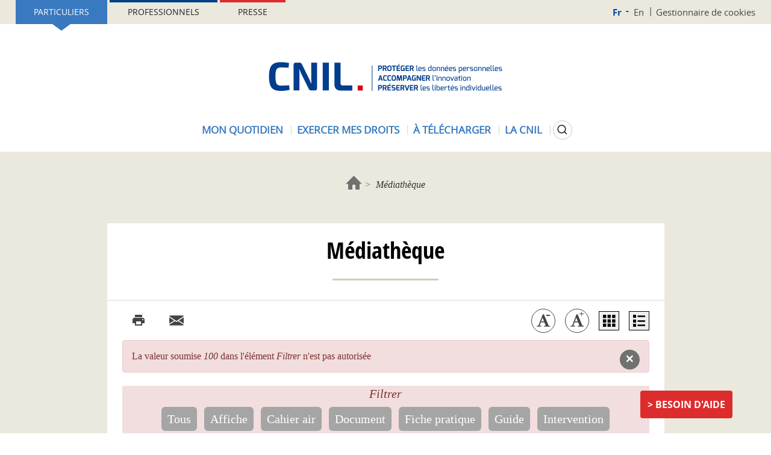

--- FILE ---
content_type: text/html; charset=UTF-8
request_url: https://www.cnil.fr/fr/mediatheque?field_scald_collection_tid=100
body_size: 11337
content:
<!DOCTYPE html>
<html  lang="fr" dir="ltr" prefix="content: http://purl.org/rss/1.0/modules/content/  dc: http://purl.org/dc/terms/  foaf: http://xmlns.com/foaf/0.1/  og: http://ogp.me/ns#  rdfs: http://www.w3.org/2000/01/rdf-schema#  schema: http://schema.org/  sioc: http://rdfs.org/sioc/ns#  sioct: http://rdfs.org/sioc/types#  skos: http://www.w3.org/2004/02/skos/core#  xsd: http://www.w3.org/2001/XMLSchema# ">
<head>
  <meta name="viewport" content="width=device-width, initial-scale=1.0">
  <meta charset="utf-8" />
<script>var _paq = _paq || [];(function(){var u=(("https:" == document.location.protocol) ? "https://piwik.cnil.fr/" : "http://piwik.cnil.fr/");_paq.push(["setSiteId", "1"]);_paq.push(["setTrackerUrl", u+"matomo.php"]);_paq.push(["setDoNotTrack", 1]);if (!window.matomo_search_results_active) {_paq.push(["trackPageView"]);}_paq.push(["setIgnoreClasses", ["no-tracking","colorbox"]]);_paq.push(["enableLinkTracking"]);var d=document,g=d.createElement("script"),s=d.getElementsByTagName("script")[0];g.type="text/javascript";g.defer=true;g.async=true;g.src=u+"matomo.js";s.parentNode.insertBefore(g,s);})();</script>
<link rel="canonical" href="https://www.cnil.fr/fr/mediatheque" />
<meta name="MobileOptimized" content="width" />
<meta name="HandheldFriendly" content="true" />
<meta name="viewport" content="width=device-width, initial-scale=1.0" />
<link rel="icon" href="/themes/custom/bootstrap_cnil/favicon.ico" type="image/vnd.microsoft.icon" />

    <title>Médiathèque | CNIL</title>
    <link rel="stylesheet" media="all" href="/core/misc/components/progress.module.css?t2d4ai" />
<link rel="stylesheet" media="all" href="/core/misc/components/ajax-progress.module.css?t2d4ai" />
<link rel="stylesheet" media="all" href="/core/modules/system/css/components/align.module.css?t2d4ai" />
<link rel="stylesheet" media="all" href="/core/modules/system/css/components/fieldgroup.module.css?t2d4ai" />
<link rel="stylesheet" media="all" href="/core/modules/system/css/components/container-inline.module.css?t2d4ai" />
<link rel="stylesheet" media="all" href="/core/modules/system/css/components/clearfix.module.css?t2d4ai" />
<link rel="stylesheet" media="all" href="/core/modules/system/css/components/details.module.css?t2d4ai" />
<link rel="stylesheet" media="all" href="/core/modules/system/css/components/hidden.module.css?t2d4ai" />
<link rel="stylesheet" media="all" href="/core/modules/system/css/components/item-list.module.css?t2d4ai" />
<link rel="stylesheet" media="all" href="/core/modules/system/css/components/js.module.css?t2d4ai" />
<link rel="stylesheet" media="all" href="/core/modules/system/css/components/nowrap.module.css?t2d4ai" />
<link rel="stylesheet" media="all" href="/core/modules/system/css/components/position-container.module.css?t2d4ai" />
<link rel="stylesheet" media="all" href="/core/modules/system/css/components/reset-appearance.module.css?t2d4ai" />
<link rel="stylesheet" media="all" href="/core/modules/system/css/components/resize.module.css?t2d4ai" />
<link rel="stylesheet" media="all" href="/core/modules/system/css/components/system-status-counter.css?t2d4ai" />
<link rel="stylesheet" media="all" href="/core/modules/system/css/components/system-status-report-counters.css?t2d4ai" />
<link rel="stylesheet" media="all" href="/core/modules/system/css/components/system-status-report-general-info.css?t2d4ai" />
<link rel="stylesheet" media="all" href="/core/modules/system/css/components/tablesort.module.css?t2d4ai" />
<link rel="stylesheet" media="all" href="/core/modules/views/css/views.module.css?t2d4ai" />
<link rel="stylesheet" media="all" href="/modules/contrib/better_exposed_filters/css/better_exposed_filters.css?t2d4ai" />
<link rel="stylesheet" media="all" href="/modules/commons/cnil_libraries/css/typography.css?t2d4ai" />
<link rel="stylesheet" media="all" href="/modules/contrib/tacjs/assets/vendor/tarteaucitron.js/css/tarteaucitron.css?t2d4ai" />
<link rel="stylesheet" media="all" href="/modules/contrib/webform/modules/webform_bootstrap/css/webform_bootstrap.css?t2d4ai" />
<link rel="stylesheet" media="all" href="/themes/custom/bootstrap_base/css/overrides.css?t2d4ai" />
<link rel="stylesheet" media="all" href="/themes/custom/bootstrap_base/css/search.css?t2d4ai" />
<link rel="stylesheet" media="all" href="/themes/custom/bootstrap_base/css/navigation.css?t2d4ai" />
<link rel="stylesheet" media="all" href="/themes/custom/bootstrap_base/css/webform.css?t2d4ai" />
<link rel="stylesheet" media="all" href="/themes/custom/bootstrap_base/css/page_liste.css?t2d4ai" />
<link rel="stylesheet" media="all" href="/themes/custom/bootstrap_base/css/views.css?t2d4ai" />
<link rel="stylesheet" media="all" href="/themes/custom/bootstrap_base/css/timeline.css?t2d4ai" />
<link rel="stylesheet" media="all" href="/themes/custom/bootstrap_base/css/auteur.css?t2d4ai" />
<link rel="stylesheet" media="all" href="/themes/custom/bootstrap_base/css/node_only_body.css?t2d4ai" />
<link rel="stylesheet" media="all" href="/themes/custom/bootstrap_cnil/css/base/content.css?t2d4ai" />
<link rel="stylesheet" media="all" href="/themes/custom/bootstrap_cnil/css/jquery.mCustomScrollbar.min.css?t2d4ai" />
<link rel="stylesheet" media="all" href="/themes/custom/bootstrap_cnil/css/style.css?t2d4ai" />
<link rel="stylesheet" media="all" href="/themes/custom/bootstrap_cnil/css/mode-view-grid.css?t2d4ai" />
<link rel="stylesheet" media="print" href="/themes/custom/bootstrap_base/css/print.css?t2d4ai" />
<link rel="stylesheet" media="print" href="/themes/custom/bootstrap_cnil/css/print.css?t2d4ai" />

    
</head>
<body class="page-view-mediatheque path-mediatheque has-glyphicons">
<a href="#main-content" class="visually-hidden focusable skip-link">
  Aller au contenu principal
</a>

  <div class="dialog-off-canvas-main-canvas" data-off-canvas-main-canvas>
    <div class="page--header notsticky">
  
  
  <div class="mobile-navbar">
    <button type="button" class="navbar-toggle js-navbar-toggle" data-toggle="collapse" data-target="#navbar-main">
      <span class="icon-bar"></span>
      <span class="icon-bar"></span>
      <span class="icon-bar"></span>
    </button>
    <a href="https://www.cnil.fr/fr">
      <picture>
        <source srcset="/themes/custom/bootstrap_cnil/logo.png" media="(min-width: 601px)" />
        <source srcset="/themes/custom/bootstrap_cnil/logo-cnil-mini.png" media="(max-width: 600px)" />
        <img src="/themes/custom/bootstrap_cnil/logo.png">
      </picture>
    </a>
    <div class="search">
      <button class="search-btn js-search-btn"></button>
    </div>
  </div>
  <div class="custom-collapse navbar-collapse js-navbar-collapse">
    <div class="region region-header">
      <div class="inner">
        <div class="sticky-large-screen-only">
            <div class="user-space-switcher"><a href="/fr/particulier" class="particulier active" data-value="Part">Particuliers</a><a href="/fr/professionnel" class="professionnel" data-value="Pro">Professionnels</a><a href="/fr/espace-presse" class="presse" data-value="presse">Presse</a></div>


            <div class="nav--top-nav"><a href="/fr" class="fr is-active" hreflang="fr">Fr</a><a href="/en" class="en" hreflang="en">En</a><a href="/fr/gestion-des-cookies" class="cookies">Gestionnaire de cookies</a></div>


        </div>
                  
      <div class="site-logo">
      <a href="/fr" rel="home">
        <img src="/themes/custom/bootstrap_cnil/logo.png" alt="Accueil" />
      </a>
    </div>
    
          <div class="user-space-switcher"><a href="/fr/particulier" class="particulier active" data-value="Part">Particuliers</a><a href="/fr/professionnel" class="professionnel" data-value="Pro">Professionnels</a><a href="/fr/espace-presse" class="presse" data-value="presse">Presse</a></div>


        
        
        
  

      <ul data-region="header" block="header_menu_part_fr" class="js-dropdown-wrapper nav menu--menu-menu-header">
                        <li class="menu-item menu-item-0">
                          <button type="button" id="menu-toggler-208083570" rel="208083570" aria-expanded="false"
                  aria-controls="menu-level-208083570"
                  class="menu-link menu-link-0 js-dropdown-toggle">Mon quotidien</button>
                                  <ul class="menu-level-1">
                          <li class="menu-item menu-item-1">
                                    <a href="/fr/mon-quotidien/ma-securite-numerique" class="menu-link menu-link-1" data-drupal-link-system-path="node/163997">Ma sécurité numérique</a>
                      </li>
                      <li class="menu-item menu-item-1">
                                    <a href="/fr/mon-quotidien/sites-web-et-reseaux-sociaux" class="menu-link menu-link-1" data-drupal-link-system-path="node/1026">Sites web et réseaux sociaux</a>
                      </li>
                      <li class="menu-item menu-item-1">
                                    <a href="/fr/utiliser-votre-smartphone-et-vos-applications" class="menu-link menu-link-1">Smartphones et applications</a>
                      </li>
                      <li class="menu-item menu-item-1">
                                    <a href="/fr/technologies/objets-connectes" class="menu-link menu-link-1" data-drupal-link-system-path="node/1128">Objets connectés</a>
                      </li>
                      <li class="menu-item menu-item-1">
                                    <a href="/fr/thematiques/enfants-et-ados" class="menu-link menu-link-1" data-drupal-link-system-path="node/858">Enfants et ados</a>
                      </li>
                      <li class="menu-item menu-item-1">
                                    <a href="/fr/sante-particulier" class="menu-link menu-link-1" data-drupal-link-system-path="node/164015">Santé</a>
                      </li>
                      <li class="menu-item menu-item-1">
                                    <a href="/fr/mon-quotidien/social" class="menu-link menu-link-1" data-drupal-link-system-path="node/166257">Social</a>
                      </li>
                      <li class="menu-item menu-item-1">
                                    <a href="/fr/logement-particulier" class="menu-link menu-link-1" data-drupal-link-system-path="node/164012">Logement</a>
                      </li>
                      <li class="menu-item menu-item-1">
                                    <a href="/fr/travail-particuliers" class="menu-link menu-link-1" data-drupal-link-system-path="node/164033">Travail</a>
                      </li>
                      <li class="menu-item menu-item-1">
                                    <a href="/fr/particulier-intelligence-artificielle-ia" class="menu-link menu-link-1" data-drupal-link-system-path="node/165258">Intelligence artificielle (IA)</a>
                      </li>
                      <li class="menu-item menu-item-1">
                                    <a href="/fr/achats-et-publicite" class="menu-link menu-link-1" data-drupal-link-system-path="node/164009">Achats et publicité</a>
                      </li>
                      <li class="menu-item menu-item-1">
                                    <a href="/fr/mon-quotidien/banque-et-credit" class="menu-link menu-link-1" data-drupal-link-system-path="node/164042">Banque/Assurance</a>
                      </li>
                      <li class="menu-item menu-item-1">
                                    <a href="/fr/mon-quotidien/citoyennete" class="menu-link menu-link-1" data-drupal-link-system-path="node/164039">Citoyenneté</a>
                      </li>
                      <li class="menu-item menu-item-1">
                                    <a href="/fr/sport-amateur-hors-contrat/questions-reponses" class="menu-link menu-link-1" data-drupal-link-system-path="node/9101">Sport</a>
                      </li>
                      <li class="menu-item menu-item-1">
                                    <a href="/fr/transports-et-mobilite-particulier" class="menu-link menu-link-1" data-drupal-link-system-path="node/166046">Transports et mobilité</a>
                      </li>
                      <li class="menu-item menu-item-1">
                                    <a href="/fr/mon-quotidien/associations" class="menu-link menu-link-1" data-drupal-link-system-path="node/164606">Vie associative</a>
                      </li>
              <li class="action">
        <button type="button" class="js-dropdown-close dropdown-close">Fermer</button>
      </li>
          </ul>
    
              </li>
                      <li class="menu-item menu-item-0">
                          <button type="button" id="menu-toggler-1607043913" rel="1607043913" aria-expanded="false"
                  aria-controls="menu-level-1607043913"
                  class="menu-link menu-link-0 js-dropdown-toggle">Exercer mes droits</button>
                                  <ul class="menu-level-1">
                          <li class="menu-item menu-item-1">
                                    <a href="/fr/mes-demarches/les-droits-pour-maitriser-vos-donnees-personnelles" class="menu-link menu-link-1" data-drupal-link-system-path="node/1191">Quels sont mes droits ?</a>
                                  <ul class="menu-level-2">
                          <li class="menu-item menu-item-2">
                                    <a href="/fr/comprendre-mes-droits/le-droit-detre-informe-sur-lutilisation-de-vos-donnees" class="menu-link menu-link-2" data-drupal-link-system-path="node/1348">Être informé</a>
                      </li>
                      <li class="menu-item menu-item-2">
                                    <a href="/fr/comprendre-mes-droits/le-droit-dopposition-refuser-lutilisation-de-vos-donnees" class="menu-link menu-link-2" data-drupal-link-system-path="node/522">M&#039;opposer</a>
                      </li>
                      <li class="menu-item menu-item-2">
                                    <a href="/fr/comprendre-mes-droits/le-droit-dacces-connaitre-les-donnees-quun-organisme-detient-sur-vous" class="menu-link menu-link-2" data-drupal-link-system-path="node/519">Accéder à mes données</a>
                      </li>
                      <li class="menu-item menu-item-2">
                                    <a href="/fr/comprendre-mes-droits/le-droit-de-rectification-corriger-vos-informations" class="menu-link menu-link-2" data-drupal-link-system-path="node/520">Rectifier mes données</a>
                      </li>
                      <li class="menu-item menu-item-2">
                                    <a href="/fr/comprendre-mes-droits/le-droit-leffacement-supprimer-vos-donnees-en-ligne" class="menu-link menu-link-2" data-drupal-link-system-path="node/1347">Effacer mes données</a>
                      </li>
                      <li class="menu-item menu-item-2">
                                    <a href="/fr/comprendre-mes-droits/droit-au-dereferencement" class="menu-link menu-link-2" data-drupal-link-system-path="node/1143">Être déréférencé</a>
                      </li>
                      <li class="menu-item menu-item-2">
                                    <a href="/fr/comprendre-mes-droits/le-droit-la-portabilite-obtenir-et-reutiliser-une-copie-de-vos-donnees" class="menu-link menu-link-2" data-drupal-link-system-path="node/1343">Emporter mes données avec moi</a>
                      </li>
                      <li class="menu-item menu-item-2">
                                    <a href="/fr/vos-droits-lintervention-humaine-face-votre-profilage-ou-une-decision-automatisee" class="menu-link menu-link-2" data-drupal-link-system-path="node/1345">Faire vérifier une décision automatisée</a>
                      </li>
                      <li class="menu-item menu-item-2">
                                    <a href="/fr/comprendre-mes-droits/le-droit-la-limitation-du-traitement-geler-lutilisation-de-vos-donnees" class="menu-link menu-link-2" data-drupal-link-system-path="node/1344">Limiter l&#039;utilisation de mes données</a>
                      </li>
                      <li class="menu-item menu-item-2">
                                    <a href="/fr/enjeux-numeriques/les-droits-numeriques-des-mineurs" class="menu-link menu-link-2" data-drupal-link-system-path="node/911">Les droits des mineurs</a>
                      </li>
                      <li class="menu-item menu-item-2">
                                    <a href="/fr/modeles/courrier" class="menu-link menu-link-2" data-drupal-link-system-path="modeles/courrier">Nos modèles de courrier</a>
                      </li>
              </ul>
    
              </li>
                      <li class="menu-item menu-item-1">
                                    <a href="/fr/agir/saisir-la-cnil" class="menu-link menu-link-1" data-drupal-link-system-path="node/855">Saisir la CNIL</a>
                                  <ul class="menu-level-2">
                          <li class="menu-item menu-item-2">
                                    <a href="/fr/adresser-une-plainte" class="menu-link menu-link-2" data-drupal-link-system-path="node/404">Adresser une plainte</a>
                      </li>
                      <li class="menu-item menu-item-2">
                                    <a href="/fr/saisir-la-cnil/ficoba-fichier-national-des-comptes-bancaires-et-assimiles" class="menu-link menu-link-2" data-drupal-link-system-path="node/83655">Accéder au FICOBA</a>
                      </li>
                      <li class="menu-item menu-item-2">
                                    <a href="/fr/demander-une-verification-sur-un-fichier-de-police-ou-de-renseignement" class="menu-link menu-link-2" data-drupal-link-system-path="node/9124">Accéder à un fichier de police, de gendarmerie ou de renseignement</a>
                      </li>
                      <li class="menu-item menu-item-2">
                                    <a href="/fr/saisir-la-cnil/lanceurs-dalerte-adresser-une-alerte-la-cnil" class="menu-link menu-link-2" data-drupal-link-system-path="node/8812">Adresser une alerte à la CNIL</a>
                      </li>
                      <li class="menu-item menu-item-2">
                                    <a href="/fr/saisir-la-cnil/nous-contacter" class="menu-link menu-link-2" data-drupal-link-system-path="node/745">Poser une question à la CNIL</a>
                      </li>
              </ul>
    
              </li>
                      <li class="menu-item menu-item-1">
                                      
            <div class="field-menu-push-visuel"><div>
  
  
            <div class="field-media-image">  
<img loading="lazy" src="/sites/default/files/styles/menu_header_thumbnail/public/2023-08/faq_rouge.png?itok=xe8lS8gZ" width="200" height="130" alt="" typeof="foaf:Image" class="img-responsive" />


</div>
      
</div>
</div>
      
                    <a href="/fr/cnil-direct?visiteur=part" class="menu-link menu-link-1" data-drupal-link-query="{&quot;visiteur&quot;:&quot;part&quot;}" data-drupal-link-system-path="cnil-direct">Questions/réponses</a>
                      </li>
              <li class="action">
        <button type="button" class="js-dropdown-close dropdown-close">Fermer</button>
      </li>
          </ul>
    
              </li>
                      <li class="menu-item menu-item-0 menu-item--active-trail">
                          <button type="button" id="menu-toggler-136519071" rel="136519071" aria-expanded="false"
                  aria-controls="menu-level-136519071"
                  class="menu-link menu-link-0 js-dropdown-toggle">À télécharger</button>
                                  <ul class="menu-level-1">
                          <li class="menu-item menu-item-1 menu-item--active-trail">
                                    <a href="/fr/mediatheque?field_scald_collection_tid=674" class="menu-link menu-link-1" data-drupal-link-query="{&quot;field_scald_collection_tid&quot;:&quot;674&quot;}" data-drupal-link-system-path="mediatheque">Ressources pédagogiques</a>
                      </li>
                      <li class="menu-item menu-item-1">
                                    <a href="/fr/mediatheque?field_scald_collection_tid=210" class="menu-link menu-link-1" data-drupal-link-query="{&quot;field_scald_collection_tid&quot;:&quot;210&quot;}" data-drupal-link-system-path="mediatheque">Affiches</a>
                      </li>
                      <li class="menu-item menu-item-1">
                                    <a href="/fr/mediatheque?field_scald_collection_tid=31" class="menu-link menu-link-1" data-drupal-link-query="{&quot;field_scald_collection_tid&quot;:&quot;31&quot;}" data-drupal-link-system-path="mediatheque">Rapports et chiffres clés</a>
                      </li>
                      <li class="menu-item menu-item-1">
                                    <a href="/fr/mediatheque?field_scald_collection_tid=116" class="menu-link menu-link-1" data-drupal-link-query="{&quot;field_scald_collection_tid&quot;:&quot;116&quot;}" data-drupal-link-system-path="mediatheque">Cahiers Innovation &amp; Prospective</a>
                      </li>
                      <li class="menu-item menu-item-1">
                                    <a href="/fr/mediatheque?field_scald_collection_tid=323" class="menu-link menu-link-1" data-drupal-link-query="{&quot;field_scald_collection_tid&quot;:&quot;323&quot;}" data-drupal-link-system-path="mediatheque">Livres blancs</a>
                      </li>
              <li class="action">
        <button type="button" class="js-dropdown-close dropdown-close">Fermer</button>
      </li>
          </ul>
    
              </li>
                      <li class="menu-item menu-item-0">
                          <button type="button" id="menu-toggler-1900551217" rel="1900551217" aria-expanded="false"
                  aria-controls="menu-level-1900551217"
                  class="menu-link menu-link-0 js-dropdown-toggle">La CNIL</button>
                                  <ul class="menu-level-1">
                          <li class="menu-item menu-item-1">
                                    <a href="/fr/la-cnil/les-missions-de-la-cnil" class="menu-link menu-link-1" data-drupal-link-system-path="node/1190">Missions</a>
                                  <ul class="menu-level-2">
                          <li class="menu-item menu-item-2">
                                    <a href="/fr/missions/mission-1-informer-proteger-les-droits" class="menu-link menu-link-2" data-drupal-link-system-path="node/1186">Informer et protéger</a>
                      </li>
                      <li class="menu-item menu-item-2">
                                    <a href="/fr/missions/mission-2-accompagner-la-conformite-conseiller" class="menu-link menu-link-2" data-drupal-link-system-path="node/1187">Accompagner et conseiller</a>
                      </li>
                      <li class="menu-item menu-item-2">
                                    <a href="/fr/mission-de-la-CNIL-anticiper-innovation" class="menu-link menu-link-2" data-drupal-link-system-path="node/1188">Anticiper et innover</a>
                      </li>
                      <li class="menu-item menu-item-2">
                                    <a href="/fr/missions/mission-4-controler-et-sanctionner" class="menu-link menu-link-2" data-drupal-link-system-path="node/1189">Contrôler et sanctionner</a>
                      </li>
                      <li class="menu-item menu-item-2">
                                    <a href="/fr/missions/air-avenirs-innovations-revolutions-la-mission-ethique-de-la-cnil" class="menu-link menu-link-2" data-drupal-link-system-path="node/1053">La mission éthique de la CNIL</a>
                      </li>
                      <li class="menu-item menu-item-2">
                                    <a href="/fr/evenements" class="menu-link menu-link-2" data-drupal-link-system-path="evenements">Tous les évènements de la CNIL</a>
                      </li>
              </ul>
    
              </li>
                      <li class="menu-item menu-item-1">
                                    <a href="/fr/la-cnil/fonctionnement-de-la-cnil" class="menu-link menu-link-1" data-drupal-link-system-path="node/1101">Fonctionnement</a>
                                  <ul class="menu-level-2">
                          <li class="menu-item menu-item-2">
                                    <a href="/fr/fonctionnement/statut-et-organisation-de-la-cnil" class="menu-link menu-link-2" data-drupal-link-system-path="node/589">Statut et organisation</a>
                      </li>
                      <li class="menu-item menu-item-2">
                                    <a href="/fr/tag/ODJ" class="menu-link menu-link-2" data-drupal-link-system-path="taxonomy/term/76">Ordres du jour des séances</a>
                      </li>
                      <li class="menu-item menu-item-2">
                                    <a href="/fr/actualites/agenda" class="menu-link menu-link-2" data-drupal-link-system-path="actualites/agenda">Agenda</a>
                      </li>
                      <li class="menu-item menu-item-2">
                                    <a href="/fr/tag/avis" class="menu-link menu-link-2" data-drupal-link-system-path="taxonomy/term/79">Les avis de la CNIL</a>
                      </li>
                      <li class="menu-item menu-item-2">
                                    <a href="/fr/la-cnil/interregulation-et-partenariats" class="menu-link menu-link-2" data-drupal-link-system-path="la-cnil/interregulation-et-partenariats">Interrégulation et partenariats</a>
                      </li>
              </ul>
    
              </li>
                      <li class="menu-item menu-item-1">
                                    <a href="/fr/la-cnil/en-europe-et-dans-le-monde" class="menu-link menu-link-1" data-drupal-link-system-path="node/1176">En Europe et dans le monde</a>
                                  <ul class="menu-level-2">
                          <li class="menu-item menu-item-2">
                                    <a href="/fr/en-europe-et-dans-le-monde/les-actions-de-la-cnil-en-europe-et-dans-le-monde" class="menu-link menu-link-2" data-drupal-link-system-path="node/165543">Les actions de la CNIL en Europe et dans le monde</a>
                      </li>
                      <li class="menu-item menu-item-2">
                                    <a href="/fr/la-protection-des-donnees-dans-le-monde" class="menu-link menu-link-2" data-drupal-link-system-path="node/163814">La protection des données dans le monde</a>
                      </li>
                      <li class="menu-item menu-item-2">
                                    <a href="/fr/en-europe-dans-le-monde/le-comite-europeen-de-la-protection-des-donnees-cepd" class="menu-link menu-link-2" data-drupal-link-system-path="node/1172">Le Comité européen de la protection des données (CEPD)</a>
                      </li>
                      <li class="menu-item menu-item-2">
                                    <a href="/fr/en-europe-dans-le-monde/les-instances-internationales-de-protection-de-la-vie-privee" class="menu-link menu-link-2" data-drupal-link-system-path="node/1173">Les instances internationales de protection de la vie privée</a>
                      </li>
                      <li class="menu-item menu-item-2">
                                    <a href="/fr/en-europe-dans-le-monde/la-cooperation-police-justice" class="menu-link menu-link-2" data-drupal-link-system-path="node/1174">La coopération Police - Justice</a>
                      </li>
              </ul>
    
              </li>
                      <li class="menu-item menu-item-1">
                                      
            <div class="field-menu-push-visuel"><div>
  
  
            <div class="field-media-image">  
<img loading="lazy" src="/sites/default/files/styles/menu_header_thumbnail/public/2023-02/push_cnil.jpg?itok=0PwAX_DI" width="200" height="130" alt="" typeof="foaf:Image" class="img-responsive" />


</div>
      
</div>
</div>
      
                    <a href="/fr/lhistoire-de-la-cnil-en-video" class="menu-link menu-link-1" data-drupal-link-system-path="node/163534">L’histoire de la CNIL en vidéo</a>
                      </li>
                      <li class="menu-item menu-item-1">
                                    <a href="/fr/la-cnil/travailler-la-cnil" class="menu-link menu-link-1" data-drupal-link-system-path="node/871">Travailler à la CNIL</a>
                      </li>
                      <li class="menu-item menu-item-1">
                                    <a href="/fr/marches-publics" class="menu-link menu-link-1" data-drupal-link-system-path="marches-publics">Marchés publics</a>
                      </li>
                      <li class="menu-item menu-item-1">
                                    <a href="/fr/tag/consultation" class="menu-link menu-link-1" data-drupal-link-system-path="taxonomy/term/72">Consultations publiques</a>
                      </li>
              <li class="action">
        <button type="button" class="js-dropdown-close dropdown-close">Fermer</button>
      </li>
          </ul>
    
              </li>
                  <li class="search-button">
        <button type="button" aria-expanded="false" aria-controls="cnil-search-form" class="search-btn js-search-btn">
          <span class="sr-only">Rechercher</span>
        </button>
      </li>
      </ul>
    


        
        
          <div class="nav--top-nav"><a href="/fr" class="fr is-active" hreflang="fr">Fr</a><a href="/en" class="en" hreflang="en">En</a><a href="/fr/gestion-des-cookies" class="cookies">Gestionnaire de cookies</a></div>


      </div>
    </div>
  </div>
  <div class="block-search-wrapper js-block-search-wrapper">
    <div class="cnil-search-form block block-cnil-search block-cnil-search-form-block" data-drupal-selector="cnil-search-form" id="block-search">
  
      <h2 class="visually-hidden">CNIL: search form</h2>
    
      <form action="/fr/mediatheque?field_scald_collection_tid=100" method="post" id="cnil-search-form" accept-charset="UTF-8">
  







<div class="form-item js-form-item form-type-textfield js-form-type-textfield form-item-keyword js-form-item-keyword form-group">
      
  <label for="edit-keyword" class="control-label">Poser une question ou rechercher un article, une délibération... </label>
  
  
  <input data-drupal-selector="edit-keyword" class="form-text form-control" type="text" id="edit-keyword" name="keyword" value="" size="60" maxlength="128" />

  
  
  </div>
<button data-drupal-selector="edit-submit" class="button js-form-submit form-submit btn-default btn" type="submit" id="edit-submit" name="op" value="Rechercher">Rechercher</button><input autocomplete="off" data-drupal-selector="form-qi6okx6lh9v3bsxmmjz1ue7ec8b-cjyhiwk7rwanamm" type="hidden" name="form_build_id" value="form-QI6okX6lH9V3BSXMMjZ1ue7eC8B_CjYhiWk7RWANAmM" /><input data-drupal-selector="edit-cnil-search-form" type="hidden" name="form_id" value="cnil_search_form" />
</form>

  </div>

  </div>

</div>



<div class="main-wrapper">
  <div class="">

    <div class="page">

      
      <section>
        <div class="container">
                  </div>

                    <div class="region region-breadcrumb container">
        <ol class="breadcrumb">
          <li >
                  <a href="/fr">Accueil</a>
              </li>
          <li  class="active">
                  Médiathèque
              </li>
      </ol>


  </div>

        
        

                  <div class="container">
            
          </div>
        
        <div class="container">
                  </div>
        <div class="container">
                  </div>

<div class="container view-default">
  <div class="layout--page-content">
    <div class="layout-inner">
            <div class="ctn-gen">
        <div class="ctn-gen-titre js-zoom-wrapper zoom-wrapper">
          <h1>
            Médiathèque          </h1>
        </div>
        <hr/>

        
          <div class="page--tools"><div class="social"><ul><li><button class="icon-print print-btn print" onClick="#" type="button"><span class="sr-only">Imprimer l’article</span></button>
</li><li><button class="icon-share-email email" onClick="#" type="button"><span class="sr-only">Courriel</span></button>
</li></ul></div><div class="tools"><ul><li><button class="js-zoom-link decrease" data-zoom="-2" type="button"><span class="sr-only">Diminuer la taille de la police</span></button>
</li><li><button class="js-zoom-link increase" data-zoom="-2" type="button"><span class="sr-only">Augmenter la taille de la police</span></button>
</li><li><button class="views-mode grid" data-zoom="-2" type="button"><span class="sr-only">Affichage en grille</span></button>
</li><li><button class="views-mode list" data-zoom="-2" type="button"><span class="sr-only">Affichage en liste</span></button>
</li></ul></div></div>


        <div class="list-view">
            <div class="region region-content">
    <div data-drupal-messages-fallback class="hidden"></div><div data-drupal-messages class="messages-container">
  <div class="messages__wrapper">
              <div class="alert alert-danger alert-dismissible" role="alert" aria-label="Message d&#039;erreur">
      <button type="button" role="button" class="close" data-dismiss="alert" aria-label="Fermer"><span aria-hidden="true">&times;</span></button>
              <h2 class="sr-only">Message d'erreur</h2>
                    <p>La valeur soumise  <em class="placeholder">100</em> dans l'élément <em class="placeholder">Filtrer</em> n'est pas autorisée</p>
          </div>
    </div>
</div>
  <div class="views-element-container"><div class="view view-mediatheque view-id-mediatheque view-display-id-fr js-view-dom-id-3650418c87658267a12abf50c64392bf330b4cff3df461b9f78330230520bef7">
  
    
        <div class="view-filters form-group">
      <form class="views-exposed-form bef-exposed-form" data-bef-auto-submit-full-form="" data-bef-auto-submit="" data-bef-auto-submit-delay="500" data-drupal-selector="views-exposed-form-mediatheque-fr" action="/fr/mediatheque" method="get" id="views-exposed-form-mediatheque-fr" accept-charset="UTF-8">
  <div class="form--inline form-inline clearfix">
  







<div class="form-item js-form-item form-type-select js-form-type-select form-item-field-scald-collection-tid js-form-item-field-scald-collection-tid form-group error has-error">
      
  <label for="edit-field-scald-collection-tid" class="control-label">Filtrer</label>
  
  
  <input type="hidden" name="field_scald_collection_tid" value="100" />
<div class="bef-links-use-ajax form-select error bef-links form-item" data-drupal-selector="edit-field-scald-collection-tid" id="edit-field-scald-collection-tid-wrapper" name="field_scald_collection_tid" aria-invalid="true">
          <div id="edit-field-scald-collection-tid-all"  class="form-type-bef-link form-item form-group" ><a href="https://www.cnil.fr/fr/mediatheque?field_scald_collection_tid=All" id="edit-field-scald-collection-tid-all" name="field_scald_collection_tid[All]" class="bef-link">Tous</a></div>
          <div id="edit-field-scald-collection-tid-210"  class="form-type-bef-link form-item form-group" ><a href="https://www.cnil.fr/fr/mediatheque?field_scald_collection_tid=210" id="edit-field-scald-collection-tid-210" name="field_scald_collection_tid[210]" class="bef-link">Affiche</a></div>
          <div id="edit-field-scald-collection-tid-272"  class="form-type-bef-link form-item form-group" ><a href="https://www.cnil.fr/fr/mediatheque?field_scald_collection_tid=272" id="edit-field-scald-collection-tid-272" name="field_scald_collection_tid[272]" class="bef-link">Cahier air</a></div>
          <div id="edit-field-scald-collection-tid-33"  class="form-type-bef-link form-item form-group" ><a href="https://www.cnil.fr/fr/mediatheque?field_scald_collection_tid=33" id="edit-field-scald-collection-tid-33" name="field_scald_collection_tid[33]" class="bef-link">Document</a></div>
          <div id="edit-field-scald-collection-tid-28"  class="form-type-bef-link form-item form-group" ><a href="https://www.cnil.fr/fr/mediatheque?field_scald_collection_tid=28" id="edit-field-scald-collection-tid-28" name="field_scald_collection_tid[28]" class="bef-link">Fiche pratique</a></div>
          <div id="edit-field-scald-collection-tid-29"  class="form-type-bef-link form-item form-group" ><a href="https://www.cnil.fr/fr/mediatheque?field_scald_collection_tid=29" id="edit-field-scald-collection-tid-29" name="field_scald_collection_tid[29]" class="bef-link">Guide</a></div>
          <div id="edit-field-scald-collection-tid-169"  class="form-type-bef-link form-item form-group" ><a href="https://www.cnil.fr/fr/mediatheque?field_scald_collection_tid=169" id="edit-field-scald-collection-tid-169" name="field_scald_collection_tid[169]" class="bef-link">Intervention</a></div>
          <div id="edit-field-scald-collection-tid-282"  class="form-type-bef-link form-item form-group" ><a href="https://www.cnil.fr/fr/mediatheque?field_scald_collection_tid=282" id="edit-field-scald-collection-tid-282" name="field_scald_collection_tid[282]" class="bef-link">Lignes directrices</a></div>
          <div id="edit-field-scald-collection-tid-323"  class="form-type-bef-link form-item form-group" ><a href="https://www.cnil.fr/fr/mediatheque?field_scald_collection_tid=323" id="edit-field-scald-collection-tid-323" name="field_scald_collection_tid[323]" class="bef-link">Livre blanc</a></div>
          <div id="edit-field-scald-collection-tid-30"  class="form-type-bef-link form-item form-group" ><a href="https://www.cnil.fr/fr/mediatheque?field_scald_collection_tid=30" id="edit-field-scald-collection-tid-30" name="field_scald_collection_tid[30]" class="bef-link">Pack</a></div>
          <div id="edit-field-scald-collection-tid-286"  class="form-type-bef-link form-item form-group" ><a href="https://www.cnil.fr/fr/mediatheque?field_scald_collection_tid=286" id="edit-field-scald-collection-tid-286" name="field_scald_collection_tid[286]" class="bef-link">Plaquette</a></div>
          <div id="edit-field-scald-collection-tid-116"  class="form-type-bef-link form-item form-group" ><a href="https://www.cnil.fr/fr/mediatheque?field_scald_collection_tid=116" id="edit-field-scald-collection-tid-116" name="field_scald_collection_tid[116]" class="bef-link">Publications IP</a></div>
          <div id="edit-field-scald-collection-tid-31"  class="form-type-bef-link form-item form-group" ><a href="https://www.cnil.fr/fr/mediatheque?field_scald_collection_tid=31" id="edit-field-scald-collection-tid-31" name="field_scald_collection_tid[31]" class="bef-link">Rapport annuel</a></div>
          <div id="edit-field-scald-collection-tid-270"  class="form-type-bef-link form-item form-group" ><a href="https://www.cnil.fr/fr/mediatheque?field_scald_collection_tid=270" id="edit-field-scald-collection-tid-270" name="field_scald_collection_tid[270]" class="bef-link">Recommandations</a></div>
          <div id="edit-field-scald-collection-tid-674"  class="form-type-bef-link form-item form-group" ><a href="https://www.cnil.fr/fr/mediatheque?field_scald_collection_tid=674" id="edit-field-scald-collection-tid-674" name="field_scald_collection_tid[674]" class="bef-link">Ressources pédagogiques</a></div>
  </div>


  
  
  </div>
<div data-drupal-selector="edit-actions" class="form-actions js-form-wrapper form-wrapper" id="edit-actions"><button data-bef-auto-submit-click="" class="js-hide button js-form-submit form-submit btn-default btn" data-drupal-selector="edit-submit-mediatheque" type="submit" id="edit-submit-mediatheque" value="Apply">Apply</button></div>

</div>

</form>

    </div>
    
  
      
          </div>
</div>


  </div>

        </div>
      </div>
    </div>
  </div>
</div>


</section>
</div>
</div>
</div>
<footer class="footer">
  <div class="container">
    <div class="cnildirect"><a href="/fr/cnil-direct" class="direct" title="CNIL Direct">Besoin d'aide</a></div>

    

        
  <div class="row">
    <div class="col-sm-4 col-12">
        <div class="site-branding">
<img src="/themes/custom/bootstrap_cnil/logo-footer.png" alt="" typeof="foaf:Image" class="img-responsive" />
<div class="baseline">Commission Nationale de l’Informatique et des Libertés</div>
</div>


    </div>

    <div class="col-sm-8 col-12 pull-right" style="min-height: 68px">
      <div class="menu-footer-sitemap">
        <div class="row">
          
          
          
  
  <div class="well col-sm-4 col-md-4 col-lg-4 menuControl">

                
                              <div class="item">
              <span class='menu-footer-sitemap-title'>Mon quotidien</span>
                                          
                  <ul>
                                        <li>
                                  <a href="/fr/mon-quotidien/ma-securite-numerique" data-drupal-link-system-path="node/163997">Ma sécurité numérique</a>
                
                              </li>
                                        <li>
                                  <a href="/fr/mon-quotidien/sites-web-et-reseaux-sociaux" data-drupal-link-system-path="node/1026">Sites web et réseaux sociaux</a>
                
                              </li>
                                        <li>
                                  <a href="/fr/utiliser-votre-smartphone-et-vos-applications">Smartphones et applications</a>
                
                              </li>
                                        <li>
                                  <a href="/fr/technologies/objets-connectes" data-drupal-link-system-path="node/1128">Objets connectés</a>
                
                              </li>
                                        <li>
                                  <a href="/fr/thematiques/enfants-et-ados" data-drupal-link-system-path="node/858">Enfants et ados</a>
                
                              </li>
                                        <li>
                                  <a href="/fr/sante-particulier" data-drupal-link-system-path="node/164015">Santé</a>
                
                              </li>
                                        <li>
                                  <a href="/fr/mon-quotidien/social" data-drupal-link-system-path="node/166257">Social</a>
                
                              </li>
                                        <li>
                                  <a href="/fr/logement-particulier" data-drupal-link-system-path="node/164012">Logement</a>
                
                              </li>
                                        <li>
                                  <a href="/fr/travail-particuliers" data-drupal-link-system-path="node/164033">Travail</a>
                
                              </li>
                                        <li>
                                  <a href="/fr/particulier-intelligence-artificielle-ia" data-drupal-link-system-path="node/165258">Intelligence artificielle (IA)</a>
                
                              </li>
                                        <li>
                                  <a href="/fr/achats-et-publicite" data-drupal-link-system-path="node/164009">Achats et publicité</a>
                
                              </li>
                                        <li>
                                  <a href="/fr/mon-quotidien/banque-et-credit" data-drupal-link-system-path="node/164042">Banque/Assurance</a>
                
                              </li>
                                        <li>
                                  <a href="/fr/mon-quotidien/citoyennete" data-drupal-link-system-path="node/164039">Citoyenneté</a>
                
                              </li>
                                        <li>
                                  <a href="/fr/sport-amateur-hors-contrat/questions-reponses" data-drupal-link-system-path="node/9101">Sport</a>
                
                              </li>
                                        <li>
                                  <a href="/fr/transports-et-mobilite-particulier" data-drupal-link-system-path="node/166046">Transports et mobilité</a>
                
                              </li>
                                        <li>
                                  <a href="/fr/mon-quotidien/associations" data-drupal-link-system-path="node/164606">Vie associative</a>
                
                              </li>
                      </ul>
        
          
              
               <hr class='menu-footer-sitemap-hr'>             </div>
                      <div class="item">
              <span class='menu-footer-sitemap-title'>La CNIL</span>
                                          
                  <ul>
                                        <li>
                                  <a href="/fr/la-cnil/les-missions-de-la-cnil" data-drupal-link-system-path="node/1190">Missions</a>
                
                                              
        
          
                              </li>
                                        <li>
                                  <a href="/fr/la-cnil/fonctionnement-de-la-cnil" data-drupal-link-system-path="node/1101">Fonctionnement</a>
                
                                              
        
          
                              </li>
                                        <li>
                                  <a href="/fr/la-cnil/en-europe-et-dans-le-monde" data-drupal-link-system-path="node/1176">En Europe et dans le monde</a>
                
                                              
        
          
                              </li>
                                        <li>
                                  <a href="/fr/lhistoire-de-la-cnil-en-video" data-drupal-link-system-path="node/163534">L’histoire de la CNIL en vidéo</a>
                
                              </li>
                                        <li>
                                  <a href="/fr/la-cnil/travailler-la-cnil" data-drupal-link-system-path="node/871">Travailler à la CNIL</a>
                
                              </li>
                                        <li>
                                  <a href="/fr/marches-publics" data-drupal-link-system-path="marches-publics">Marchés publics</a>
                
                              </li>
                                        <li>
                                  <a href="/fr/tag/consultation" data-drupal-link-system-path="taxonomy/term/72">Consultations publiques</a>
                
                              </li>
                      </ul>
        
          
              
                          </div>
          
        
          

      </div>
  <div class="well col-sm-4 col-md-4 col-lg-4 menuControl">

                
                              <div class="item">
              <span class='menu-footer-sitemap-title'>Exercer mes droits</span>
                                          
                  <ul>
                                        <li>
                                  <a href="/fr/mes-demarches/les-droits-pour-maitriser-vos-donnees-personnelles" data-drupal-link-system-path="node/1191">Quels sont mes droits ?</a>
                
                                              
        
          
                              </li>
                                        <li>
                                  <a href="/fr/agir/saisir-la-cnil" data-drupal-link-system-path="node/855">Saisir la CNIL</a>
                
                                              
        
          
                              </li>
                                        <li>
                                  <a href="/fr/cnil-direct?visiteur=part" data-drupal-link-query="{&quot;visiteur&quot;:&quot;part&quot;}" data-drupal-link-system-path="cnil-direct">Questions/réponses</a>
                
                              </li>
                      </ul>
        
          
              
                          </div>
          
        
          

      </div>
  <div class="well col-sm-4 col-md-4 col-lg-4 menuControl">

                
                              <div class="item">
              <span class='menu-footer-sitemap-title'>À télécharger</span>
                                          
                  <ul>
                                        <li>
                                  <a href="/fr/mediatheque?field_scald_collection_tid=674" class="menu-item--active-trail" data-drupal-link-query="{&quot;field_scald_collection_tid&quot;:&quot;674&quot;}" data-drupal-link-system-path="mediatheque">Ressources pédagogiques</a>
                
                              </li>
                                        <li>
                                  <a href="/fr/mediatheque?field_scald_collection_tid=210" data-drupal-link-query="{&quot;field_scald_collection_tid&quot;:&quot;210&quot;}" data-drupal-link-system-path="mediatheque">Affiches</a>
                
                              </li>
                                        <li>
                                  <a href="/fr/mediatheque?field_scald_collection_tid=31" data-drupal-link-query="{&quot;field_scald_collection_tid&quot;:&quot;31&quot;}" data-drupal-link-system-path="mediatheque">Rapports et chiffres clés</a>
                
                              </li>
                                        <li>
                                  <a href="/fr/mediatheque?field_scald_collection_tid=116" data-drupal-link-query="{&quot;field_scald_collection_tid&quot;:&quot;116&quot;}" data-drupal-link-system-path="mediatheque">Cahiers Innovation &amp; Prospective</a>
                
                              </li>
                                        <li>
                                  <a href="/fr/mediatheque?field_scald_collection_tid=323" data-drupal-link-query="{&quot;field_scald_collection_tid&quot;:&quot;323&quot;}" data-drupal-link-system-path="mediatheque">Livres blancs</a>
                
                              </li>
                      </ul>
        
          
              
                          </div>
          
        
          

      </div>


          
          
        </div>
      </div>
    </div>

    <div class="col-sm-4 col-12 custom_column">
      <div class="menu-footer-policy">
          <div class="social-links"><div class="title">Suivez-nous</div><ul><li><a href="http://twitter.com/cnil" class="twitter" title="twitter - CNIL" target="_blank">twitter</a></li><li><a href="https://fr.linkedin.com/company/cnil---commission-nationale-de-l%27informatique-et-des-libert-s" class="linkedin" title="linkedin - CNIL" target="_blank">linkedin</a></li></ul></div>

        
  
        <ul>
                <li>
        <a href="/fr/mediatheque" class="menu-item--active-trail" data-drupal-link-system-path="mediatheque">Médiathèque</a>
              </li>
                <li>
        <a href="/fr/glossaire" data-drupal-link-system-path="glossaire">Glossaire</a>
              </li>
                <li>
        <a href="/fr/lexique-francais-anglais-sur-la-protection-des-donnees" data-drupal-link-system-path="node/84640">Lexique FR-EN</a>
              </li>
                <li>
        <a href="/fr/cnil-direct" data-drupal-link-system-path="cnil-direct">Besoin d&#039;aide</a>
              </li>
                <li>
        <a href="/fr/espace-presse" data-drupal-link-system-path="node/1180">Presse</a>
              </li>
                <li>
        <span class="item-languages">Langue</span>
                          <ul>
                <li>
        <a href="/fr" data-drupal-link-system-path="&lt;front&gt;">Fr</a>
              </li>
                <li>
        <a href="https://www.cnil.fr/en/home">En</a>
              </li>
        </ul>
  
              </li>
                <li>
        <a href="/fr/gestion-des-cookies" data-drupal-link-system-path="gestion-des-cookies">Gestion des cookies</a>
              </li>
                <li>
        <a href="https://forms.information.cnil.fr/603cfc32b95cee69378a54cd/4fR4m1PsT-W5cBQRkjVMmA/gNAvYERSS_Sl9nJsDCCU2Q/form.html" target="_blank">S&#039;inscrire à la lettre d&#039;information </a>
              </li>
        </ul>
  



        
      </div>
    </div>
  </div>

  <div class="row">
    <div class="col-xs-12 col-sm-12 col-md-12 col-lg-12">
      <div class="menu-footer">
        
  

                    <a href="/fr/mentions-legales" data-drupal-link-system-path="node/84679">Mentions légales</a>
       |                       <a href="/fr/donnees-personnelles" data-drupal-link-system-path="node/84677">Données personnelles</a>
       |                       <a href="/fr/accessibilite" data-drupal-link-system-path="node/9573">Accessibilité : non conforme</a>
       |                       <a href="/fr/informations-publiques" data-drupal-link-system-path="node/84655">Informations publiques</a>
       |                       <a href="/fr/recrutement/offres" data-drupal-link-system-path="recrutement/offres">Recrutement</a>
       |                       <a href="https://services.cnil.fr/">Mon compte</a>
       |                       <a href="/fr/saisir-la-cnil/nous-contacter" data-drupal-link-system-path="node/745">Nous contacter</a>
                  



        
      </div>
    </div>
  </div>


    
  </div>
</footer>


  </div>

<script>window.dataLayer = window.dataLayer || []; window.dataLayer.push({"drupalLanguage":"fr","drupalCountry":"FR","siteName":"CNIL","userUid":0});</script>

<script type="application/json" data-drupal-selector="drupal-settings-json">{"path":{"baseUrl":"\/","pathPrefix":"fr\/","currentPath":"mediatheque","currentPathIsAdmin":false,"isFront":false,"currentLanguage":"fr","currentQuery":{"field_scald_collection_tid":"100"}},"pluralDelimiter":"\u0003","suppressDeprecationErrors":true,"ajaxPageState":{"libraries":"[base64]","theme":"bootstrap_cnil","theme_token":null},"ajaxTrustedUrl":{"\/fr\/mediatheque":true,"form_action_p_pvdeGsVG5zNF_XLGPTvYSKCf43t8qZYSwcfZl2uzM":true},"tacjs":{"dialog":{"privacyUrl":"","bodyPosition":"bottom","hashtag":"#tarteaucitron","cookieName":"tarteaucitron","orientation":"bottom","groupServices":false,"serviceDefaultState":"wait","showAlertSmall":false,"cookieslist":false,"showIcon":false,"iconSrc":"","iconPosition":"BottomRight","adblocker":false,"DenyAllCta":true,"AcceptAllCta":true,"highPrivacy":true,"handleBrowserDNTRequest":false,"removeCredit":true,"moreInfoLink":true,"useExternalCss":true,"useExternalJs":true,"cookieDomain":"","readmoreLink":"","mandatory":true,"mandatoryCta":false,"closePopup":false,"customCloserId":"","showDialog":0},"services":{"amplitude":{"status":false,"languages":[],"readMore":"","readmoreLink":"","needConsent":false},"abtasty":{"status":false,"languages":[],"readMore":"","readmoreLink":"","needConsent":false},"metrica":{"status":false,"languages":[],"readMore":"","readmoreLink":"","needConsent":false},"addthis":{"status":false,"languages":[],"readMore":"","readmoreLink":"","needConsent":false},"addtoanyfeed":{"status":false,"languages":[],"readMore":"","readmoreLink":"","needConsent":false},"addtoanyshare":{"status":false,"languages":[],"readMore":"","readmoreLink":"","needConsent":false},"aduptech_ads":{"status":false,"languages":[],"readMore":"","readmoreLink":"","needConsent":false},"aduptech_conversion":{"status":false,"languages":[],"readMore":"","readmoreLink":"","needConsent":false},"aduptech_retargeting":{"status":false,"languages":[],"readMore":"","readmoreLink":"","needConsent":false},"alexa":{"status":false,"languages":[],"readMore":"","readmoreLink":"","needConsent":false},"amazon":{"status":false,"languages":[],"readMore":"","readmoreLink":"","needConsent":false},"calameo":{"status":false,"languages":[],"readMore":"","readmoreLink":"","needConsent":false},"clicky":{"status":false,"languages":[],"readMore":"","readmoreLink":"","needConsent":false},"clicmanager":{"status":false,"languages":[],"readMore":"","readmoreLink":"","needConsent":false},"contentsquare":{"status":false,"languages":[],"readMore":"","readmoreLink":"","needConsent":false},"crazyegg":{"status":false,"languages":[],"readMore":"","readmoreLink":"","needConsent":false},"clarity":{"status":false,"languages":[],"readMore":"","readmoreLink":"","needConsent":false},"criteo":{"status":false,"languages":[],"readMore":"","readmoreLink":"","needConsent":false},"dailymotion":{"status":false,"languages":[],"readMore":"","readmoreLink":"","needConsent":false},"datingaffiliation":{"status":false,"languages":[],"readMore":"","readmoreLink":"","needConsent":false},"datingaffiliationpopup":{"status":false,"languages":[],"readMore":"","readmoreLink":"","needConsent":false},"disqus":{"status":false,"languages":[],"readMore":"","readmoreLink":"","needConsent":false},"ekomi":{"status":false,"languages":[],"readMore":"","readmoreLink":"","needConsent":false},"etracker":{"status":false,"languages":[],"readMore":"","readmoreLink":"","needConsent":false},"facebook":{"status":false,"languages":[],"readMore":"","readmoreLink":"","needConsent":false},"facebooklikebox":{"status":false,"languages":[],"readMore":"","readmoreLink":"","needConsent":false},"facebookcomment":{"status":false,"languages":[],"readMore":"","readmoreLink":"","needConsent":false},"ferank":{"status":false,"languages":[],"readMore":"","readmoreLink":"","needConsent":false},"simpleanalytics":{"status":false,"languages":[],"readMore":"","readmoreLink":"","needConsent":false},"ferankpub":{"status":false,"languages":[],"readMore":"","readmoreLink":"","needConsent":false},"getplus":{"status":false,"languages":[],"readMore":"","readmoreLink":"","needConsent":false},"gplus":{"status":false,"languages":[],"readMore":"","readmoreLink":"","needConsent":false},"gplusbadge":{"status":false,"languages":[],"readMore":"","readmoreLink":"","needConsent":false},"adsense":{"status":false,"languages":[],"readMore":"","readmoreLink":"","needConsent":true},"googlepartners":{"status":false,"languages":[],"readMore":"","readmoreLink":"","needConsent":false},"adsensesearchform":{"status":false,"languages":[],"readMore":"","readmoreLink":"","needConsent":false},"adsensesearchresult":{"status":false,"languages":[],"readMore":"","readmoreLink":"","needConsent":false},"googleadwordsconversion":{"status":false,"languages":[],"readMore":"","readmoreLink":"","needConsent":false},"googleadwordsremarketing":{"status":false,"languages":[],"readMore":"","readmoreLink":"","needConsent":false},"gajs":{"status":false,"languages":[],"readMore":"","readmoreLink":"","needConsent":false},"analytics":{"status":false,"languages":[],"readMore":"","readmoreLink":"","needConsent":false},"gtag":{"status":false,"languages":[],"readMore":"","readmoreLink":"","needConsent":false},"googlemaps":{"status":false,"languages":[],"readMore":"","readmoreLink":"","needConsent":false},"googlemapssearch":{"status":false,"languages":[],"readMore":"","readmoreLink":"","needConsent":false},"googletagmanager":{"status":false,"languages":[],"readMore":"","readmoreLink":"","needConsent":false},"multiplegoogletagmanager":{"status":false,"languages":[],"readMore":"","readmoreLink":"","needConsent":false},"googlefonts":{"status":false,"languages":[],"readMore":"","readmoreLink":"","needConsent":false},"hubspot":{"status":false,"languages":[],"readMore":"","readmoreLink":"","needConsent":false},"jsapi":{"status":false,"languages":[],"readMore":"","readmoreLink":"","needConsent":false},"twitterwidgetsapi":{"status":false,"languages":[],"readMore":"","readmoreLink":"","needConsent":false},"recaptcha":{"status":false,"languages":[],"readMore":"","readmoreLink":"","needConsent":false},"linkedin":{"status":false,"languages":[],"readMore":"","readmoreLink":"","needConsent":false},"mautic":{"status":false,"languages":[],"readMore":"","readmoreLink":"","needConsent":false},"microsoftcampaignanalytics":{"status":false,"languages":[],"readMore":"","readmoreLink":"","needConsent":false},"pinterest":{"status":false,"languages":[],"readMore":"","readmoreLink":"","needConsent":false},"prelinker":{"status":false,"languages":[],"readMore":"","readmoreLink":"","needConsent":false},"prezi":{"status":false,"languages":[],"readMore":"","readmoreLink":"","needConsent":false},"pubdirecte":{"status":false,"languages":[],"readMore":"","readmoreLink":"","needConsent":false},"purechat":{"status":false,"languages":[],"readMore":"","readmoreLink":"","needConsent":false},"shareaholic":{"status":false,"languages":[],"readMore":"","readmoreLink":"","needConsent":false},"shareasale":{"status":false,"languages":[],"readMore":"","readmoreLink":"","needConsent":false},"sharethis":{"status":false,"languages":[],"readMore":"","readmoreLink":"","needConsent":false},"slideshare":{"status":false,"languages":[],"readMore":"","readmoreLink":"","needConsent":false},"soundcloud":{"status":false,"languages":[],"readMore":"","readmoreLink":"","needConsent":false},"statcounter":{"status":false,"languages":[],"readMore":"","readmoreLink":"","needConsent":false},"timelinejs":{"status":false,"languages":[],"readMore":"","readmoreLink":"","needConsent":false},"tagcommander":{"status":false,"languages":[],"readMore":"","readmoreLink":"","needConsent":false},"typekit":{"status":false,"languages":[],"readMore":"","readmoreLink":"","needConsent":false},"twenga":{"status":false,"languages":[],"readMore":"","readmoreLink":"","needConsent":false},"twitter":{"status":false,"languages":[],"readMore":"","readmoreLink":"","needConsent":false},"twitterembed":{"status":false,"languages":[],"readMore":"","readmoreLink":"","needConsent":false},"twittertimeline":{"status":false,"languages":[],"readMore":"","readmoreLink":"","needConsent":false},"twitteruwt":{"status":false,"languages":[],"readMore":"","readmoreLink":"","needConsent":false},"uservoice":{"status":false,"languages":[],"readMore":"","readmoreLink":"","needConsent":false},"vimeo":{"status":false,"languages":[],"readMore":"","readmoreLink":"","needConsent":false},"visualrevenue":{"status":false,"languages":[],"readMore":"","readmoreLink":"","needConsent":false},"verizondottag":{"status":false,"languages":[],"readMore":"","readmoreLink":"","needConsent":false},"vshop":{"status":false,"languages":[],"readMore":"","readmoreLink":"","needConsent":false},"wysistat":{"status":false,"languages":[],"readMore":"","readmoreLink":"","needConsent":false},"xiti":{"status":false,"languages":[],"readMore":"","readmoreLink":"","needConsent":false},"atinternet":{"status":false,"languages":[],"readMore":"","readmoreLink":"","needConsent":false},"youtube":{"status":false,"languages":[],"readMore":"test","readmoreLink":"","needConsent":false},"zopim":{"status":false,"languages":[],"readMore":"","readmoreLink":"","needConsent":false},"kameleoon":{"status":false,"languages":[],"readMore":"","readmoreLink":"","needConsent":false},"linkedininsighttag":{"status":false,"languages":[],"readMore":"","readmoreLink":"","needConsent":false},"facebookpixel":{"status":false,"languages":[],"readMore":"","readmoreLink":"","needConsent":false},"issuu":{"status":false,"languages":[],"readMore":"","readmoreLink":"","needConsent":false},"webmecanik":{"status":false,"languages":[],"readMore":"","readmoreLink":"","needConsent":false},"multiplegtag":{"status":false,"languages":[],"readMore":"","readmoreLink":"","needConsent":false},"koban":{"status":false,"languages":[],"readMore":"","readmoreLink":"","needConsent":false},"matomo":{"status":false,"languages":[],"readMore":"","readmoreLink":"","needConsent":false},"matomohightrack":{"status":true,"languages":{"fr":"fr"},"readMore":"","readmoreLink":"","needConsent":false},"hotjar":{"status":false,"languages":[],"readMore":"","readmoreLink":"","needConsent":false},"bingads":{"status":false,"languages":[],"readMore":"","readmoreLink":"","needConsent":false},"adform":{"status":false,"languages":[],"readMore":"","readmoreLink":"","needConsent":false},"activecampaign":{"status":false,"languages":[],"readMore":"","readmoreLink":"","needConsent":true},"tawkto":{"status":false,"languages":[],"readMore":"","readmoreLink":"","needConsent":false},"getquanty":{"status":false,"languages":[],"readMore":"","readmoreLink":"","needConsent":false},"youtubeapi":{"status":false,"languages":[],"readMore":"","readmoreLink":"","needConsent":false},"faciliti":{"status":false,"languages":[],"readMore":"","readmoreLink":"","needConsent":false},"userlike":{"status":false,"languages":[],"readMore":"","readmoreLink":"","needConsent":false},"adobeanalytics":{"status":false,"languages":[],"readMore":"","readmoreLink":"","needConsent":false},"woopra":{"status":false,"languages":[],"readMore":"","readmoreLink":"","needConsent":false},"compteur":{"status":false,"languages":[],"readMore":"","readmoreLink":"","needConsent":false},"onesignal":{"status":false,"languages":[],"readMore":"","readmoreLink":"","needConsent":false},"stonly":{"status":false,"languages":[],"readMore":"","readmoreLink":"","needConsent":false},"serviceperso":{"status":false,"languages":[],"readMore":"","readmoreLink":"","needConsent":false},"artetv":{"status":false,"languages":[],"readMore":"","readmoreLink":"","needConsent":false},"affilae":{"status":false,"languages":[],"readMore":"","readmoreLink":"","needConsent":false},"criteoonetag":{"status":false,"languages":[],"readMore":"","readmoreLink":"","needConsent":false},"outbrain":{"status":false,"languages":[],"readMore":"","readmoreLink":"","needConsent":false},"pinterestpixel":{"status":false,"languages":[],"readMore":"","readmoreLink":"","needConsent":false},"xandr":{"status":false,"languages":[],"readMore":"","readmoreLink":"","needConsent":false},"xandrconversion":{"status":false,"languages":[],"readMore":"","readmoreLink":"","needConsent":false},"xandrsegment":{"status":false,"languages":[],"readMore":"","readmoreLink":"","needConsent":false},"firebase":{"status":false,"languages":[],"readMore":"","readmoreLink":"","needConsent":false},"matomocloud":{"status":false,"languages":[],"readMore":"","readmoreLink":"","needConsent":false},"openwebanalytics":{"status":false,"languages":[],"readMore":"","readmoreLink":"","needConsent":false},"pardot":{"status":false,"languages":[],"readMore":"","readmoreLink":"","needConsent":false},"plezi":{"status":false,"languages":[],"readMore":"","readmoreLink":"","needConsent":false},"sharpspring":{"status":false,"languages":[],"readMore":"","readmoreLink":"","needConsent":false},"visiblee":{"status":false,"languages":[],"readMore":"","readmoreLink":"","needConsent":false},"genially":{"status":false,"languages":[],"readMore":"","readmoreLink":"","needConsent":false},"helloasso":{"status":false,"languages":[],"readMore":"","readmoreLink":"","needConsent":false},"m6meteo":{"status":false,"languages":[],"readMore":"","readmoreLink":"","needConsent":false},"marketomunchkin":{"status":false,"languages":[],"readMore":"","readmoreLink":"","needConsent":false},"meteofrance":{"status":false,"languages":[],"readMore":"","readmoreLink":"","needConsent":false},"mtcaptcha":{"status":false,"languages":[],"readMore":"","readmoreLink":"","needConsent":false},"pingdom":{"status":false,"languages":[],"readMore":"","readmoreLink":"","needConsent":false},"gagenda":{"status":false,"languages":[],"readMore":"","readmoreLink":"","needConsent":false},"gallica":{"status":false,"languages":[],"readMore":"","readmoreLink":"","needConsent":false},"gdocs":{"status":false,"languages":[],"readMore":"","readmoreLink":"","needConsent":false},"gforms":{"status":false,"languages":[],"readMore":"","readmoreLink":"","needConsent":false},"goptimize":{"status":false,"languages":[],"readMore":"","readmoreLink":"","needConsent":false},"gsheets":{"status":false,"languages":[],"readMore":"","readmoreLink":"","needConsent":false},"gslides":{"status":false,"languages":[],"readMore":"","readmoreLink":"","needConsent":false},"hcaptcha":{"status":false,"languages":[],"readMore":"","readmoreLink":"","needConsent":false},"maps_noapi":{"status":false,"languages":[],"readMore":"","readmoreLink":"","needConsent":false},"studizz":{"status":false,"languages":[],"readMore":"","readmoreLink":"","needConsent":false},"discord":{"status":false,"languages":[],"readMore":"","readmoreLink":"","needConsent":false},"facebookpost":{"status":false,"languages":[],"readMore":"","readmoreLink":"","needConsent":false},"instagram":{"status":false,"languages":[],"readMore":"","readmoreLink":"","needConsent":false},"elfsight":{"status":false,"languages":[],"readMore":"","readmoreLink":"","needConsent":false},"intercomChat":{"status":false,"languages":[],"readMore":"","readmoreLink":"","needConsent":false},"smartsupp":{"status":false,"languages":[],"readMore":"","readmoreLink":"","needConsent":false},"acast":{"status":false,"languages":[],"readMore":"","readmoreLink":"","needConsent":false},"archive":{"status":false,"languages":[],"readMore":"","readmoreLink":"","needConsent":false},"ausha":{"status":false,"languages":[],"readMore":"","readmoreLink":"","needConsent":false},"bandcamp":{"status":false,"languages":[],"readMore":"","readmoreLink":"","needConsent":false},"canalu":{"status":false,"languages":[],"readMore":"","readmoreLink":"","needConsent":false},"deezer":{"status":false,"languages":[],"readMore":"","readmoreLink":"","needConsent":false},"fculture":{"status":false,"languages":[],"readMore":"","readmoreLink":"","needConsent":false},"mixcloud":{"status":false,"languages":[],"readMore":"","readmoreLink":"","needConsent":false},"podcloud":{"status":false,"languages":[],"readMore":"","readmoreLink":"","needConsent":false},"spotify":{"status":false,"languages":[],"readMore":"","readmoreLink":"","needConsent":false},"webtvnu":{"status":false,"languages":[],"readMore":"","readmoreLink":"","needConsent":false},"adsenseauto":{"status":false,"languages":[],"readMore":"","readmoreLink":"","needConsent":false},"adsensesearch":{"status":false,"languages":[],"readMore":"","readmoreLink":"","needConsent":false},"antvoice":{"status":false,"languages":[],"readMore":"","readmoreLink":"","needConsent":false},"doubleclick":{"status":false,"languages":[],"readMore":"","readmoreLink":"","needConsent":false},"googleads":{"status":false,"languages":[],"readMore":"","readmoreLink":"","needConsent":false},"klaviyo":{"status":false,"languages":[],"readMore":"","readmoreLink":"","needConsent":false},"kwanko":{"status":false,"languages":[],"readMore":"","readmoreLink":"","needConsent":false},"leadforensics":{"status":false,"languages":[],"readMore":"","readmoreLink":"","needConsent":false},"microanalytics":{"status":false,"languages":[],"readMore":"","readmoreLink":"","needConsent":false},"piwikpro":{"status":false,"languages":[],"readMore":"","readmoreLink":"","needConsent":false},"plausible":{"status":false,"languages":[],"readMore":"","readmoreLink":"","needConsent":false},"snapchat":{"status":false,"languages":[],"readMore":"","readmoreLink":"","needConsent":false},"tiktok":{"status":false,"languages":[],"readMore":"","readmoreLink":"","needConsent":false},"userpilot":{"status":false,"languages":[],"readMore":"","readmoreLink":"","needConsent":false},"weborama":{"status":false,"languages":[],"readMore":"","readmoreLink":"","needConsent":false},"wysistathightrack":{"status":false,"languages":[],"readMore":"","readmoreLink":"","needConsent":false},"arcio":{"status":false,"languages":[],"readMore":"","readmoreLink":"","needConsent":false},"geoportail":{"status":false,"languages":[],"readMore":"","readmoreLink":"","needConsent":false},"matomotm":{"status":false,"languages":[],"readMore":"","readmoreLink":"","needConsent":false},"myfeelback":{"status":false,"languages":[],"readMore":"","readmoreLink":"","needConsent":false},"openstreetmap":{"status":false,"languages":[],"readMore":"","readmoreLink":"","needConsent":false},"crisp":{"status":false,"languages":[],"readMore":"","readmoreLink":"","needConsent":false},"robofabrica":{"status":false,"languages":[],"readMore":"","readmoreLink":"","needConsent":false},"trustpilot":{"status":false,"languages":[],"readMore":"","readmoreLink":"","needConsent":false},"ubib":{"status":false,"languages":[],"readMore":"","readmoreLink":"","needConsent":false},"facebookcustomerchat":{"status":false,"languages":[],"readMore":"","readmoreLink":"","needConsent":false},"videas":{"status":false,"languages":[],"readMore":"","readmoreLink":"","needConsent":false}},"user":[],"texts":{"title":"Gestion de vos pr\u00e9f\u00e9rences sur les cookies (t\u00e9moins de connexion)"},"expire":180},"dataLayer":{"defaultLang":"fr","languages":{"fr":{"id":"fr","name":"French","direction":"ltr","weight":-10},"en":{"id":"en","name":"English","direction":"ltr","weight":-9}}},"matomo":{"disableCookies":false,"trackMailto":true},"cnil_config":{"tarteaucitron":"facebook,twitter,youtube,dailymotion"},"bootstrap":{"forms_has_error_value_toggle":1,"tooltip_enabled":1,"tooltip_animation":1,"tooltip_container":"body","tooltip_delay":"0","tooltip_html":0,"tooltip_placement":"auto left","tooltip_selector":"","tooltip_trigger":"hover","modal_animation":1,"modal_backdrop":"true","modal_focus_input":1,"modal_keyboard":1,"modal_select_text":1,"modal_show":1,"modal_size":"","popover_enabled":1,"popover_animation":1,"popover_auto_close":1,"popover_container":"body","popover_content":"","popover_delay":"0","popover_html":0,"popover_placement":"right","popover_selector":"","popover_title":"","popover_trigger":"click"},"views":{"ajax_path":"\/fr\/views\/ajax","ajaxViews":{"views_dom_id:3650418c87658267a12abf50c64392bf330b4cff3df461b9f78330230520bef7":{"view_name":"mediatheque","view_display_id":"fr","view_args":"","view_path":"\/mediatheque","view_base_path":"mediatheque","view_dom_id":"3650418c87658267a12abf50c64392bf330b4cff3df461b9f78330230520bef7","pager_element":0}}},"send_mail_settings":{"title":"CNIL.fr","body":"M\u00e9diath\u00e8que"},"user":{"uid":0,"permissionsHash":"e91320d4ba65c28343200be970ecf156d2f8f2531d36c481286fb5898cc60dbd"}}</script>
<script src="/core/assets/vendor/jquery/jquery.min.js?v=3.7.1"></script>
<script src="/core/assets/vendor/underscore/underscore-min.js?v=1.13.7"></script>
<script src="/core/assets/vendor/once/once.min.js?v=1.0.1"></script>
<script src="/sites/default/files/languages/fr_Ol6GqvZbhE2emJ9M9avhr_o8QlfsgRPhWCjQbYqzplc.js?t2d4ai"></script>
<script src="/core/misc/drupalSettingsLoader.js?v=10.4.6"></script>
<script src="/core/misc/drupal.js?v=10.4.6"></script>
<script src="/core/misc/drupal.init.js?v=10.4.6"></script>
<script src="/core/assets/vendor/tabbable/index.umd.min.js?v=6.2.0"></script>
<script src="/core/misc/debounce.js?v=10.4.6"></script>
<script src="/modules/contrib/better_exposed_filters/js/auto_submit.js?v=6.x"></script>
<script src="/modules/contrib/better_exposed_filters/js/better_exposed_filters.js?v=6.x"></script>
<script src="/modules/contrib/better_exposed_filters/js/bef_links_use_ajax.js?v=6.x"></script>
<script src="/themes/contrib/bootstrap/js/bootstrap-pre-init.js?t2d4ai"></script>
<script src="/themes/contrib/bootstrap/js/drupal.bootstrap.js?t2d4ai"></script>
<script src="/themes/contrib/bootstrap/js/attributes.js?t2d4ai"></script>
<script src="/themes/contrib/bootstrap/js/theme.js?t2d4ai"></script>
<script src="/themes/contrib/bootstrap/js/popover.js?t2d4ai"></script>
<script src="/themes/contrib/bootstrap/js/tooltip.js?t2d4ai"></script>
<script src="/themes/custom/bootstrap_base/js/html5shiv.min.js?t2d4ai"></script>
<script src="/themes/custom/bootstrap_base/bootstrap/js/alert.js?t2d4ai"></script>
<script src="/themes/custom/bootstrap_base/bootstrap/js/carousel.js?t2d4ai"></script>
<script src="/themes/custom/bootstrap_base/bootstrap/js/collapse.js?t2d4ai"></script>
<script src="/themes/custom/bootstrap_base/bootstrap/js/dropdown.js?t2d4ai"></script>
<script src="/themes/custom/bootstrap_base/bootstrap/js/modal.js?t2d4ai"></script>
<script src="/themes/custom/bootstrap_base/bootstrap/js/tooltip.js?t2d4ai"></script>
<script src="/themes/custom/bootstrap_base/bootstrap/js/popover.js?t2d4ai"></script>
<script src="/themes/custom/bootstrap_base/bootstrap/js/tab.js?t2d4ai"></script>
<script src="/themes/custom/bootstrap_base/bootstrap/js/onglets.js?t2d4ai"></script>
<script src="/themes/custom/bootstrap_base/js/respond.min.js?t2d4ai"></script>
<script src="/themes/custom/bootstrap_base/js/page.js?t2d4ai"></script>
<script src="/themes/custom/bootstrap_cnil/bootstrap/js/alert.js?t2d4ai"></script>
<script src="/themes/custom/bootstrap_cnil/bootstrap/js/carousel.js?t2d4ai"></script>
<script src="/themes/custom/bootstrap_cnil/bootstrap/js/collapse.js?t2d4ai"></script>
<script src="/themes/custom/bootstrap_cnil/bootstrap/js/dropdown.js?t2d4ai"></script>
<script src="/themes/custom/bootstrap_cnil/bootstrap/js/modal.js?t2d4ai"></script>
<script src="/themes/custom/bootstrap_cnil/bootstrap/js/tooltip.js?t2d4ai"></script>
<script src="/themes/custom/bootstrap_cnil/bootstrap/js/popover.js?t2d4ai"></script>
<script src="/themes/custom/bootstrap_cnil/bootstrap/js/tab.js?t2d4ai"></script>
<script src="/themes/custom/bootstrap_cnil/js/slick.min.js?t2d4ai"></script>
<script src="/themes/custom/bootstrap_cnil/js/jquery.mousewheel.min.js?t2d4ai"></script>
<script src="/themes/custom/bootstrap_cnil/js/respond.min.js?t2d4ai"></script>
<script src="/themes/custom/bootstrap_cnil/js/jquery.mCustomScrollbar.js?t2d4ai"></script>
<script src="/themes/custom/bootstrap_cnil/js/page.js?t2d4ai"></script>
<script src="/themes/custom/bootstrap_cnil/js/header.js?t2d4ai"></script>
<script src="/themes/custom/bootstrap_cnil/js/accessibility.js?t2d4ai"></script>
<script src="/themes/custom/bootstrap_cnil/js/main.js?t2d4ai"></script>
<script src="/themes/custom/bootstrap_cnil/js/display_cookies.js?t2d4ai"></script>
<script src="/themes/custom/bootstrap_cnil/js/matomo.js?t2d4ai"></script>
<script src="/modules/custom/cnil_global/js/user-space-switcher.js?v=10.4.6"></script>
<script src="/modules/commons/cnil_site/assets/js/video.js?v=10.4.6"></script>
<script src="/modules/contrib/tacjs/assets/vendor/tarteaucitron.js/tarteaucitron.js?v=1.20.0"></script>
<script src="/modules/contrib/tacjs/assets/vendor/tarteaucitron.js/tarteaucitron.services.js?v=1.20.0"></script>
<script src="/modules/contrib/tacjs/js/main.js?t2d4ai"></script>
<script src="/modules/commons/cnil_tacjs_page/js/tarteaucitron.services.js?t2d4ai"></script>
<script src="/modules/commons/cnil_tacjs_page/js/main.js?t2d4ai"></script>
<script src="/modules/commons/cnil_utilities/js/social.js?v=10.4.6"></script>
<script src="/modules/commons/cnil_utilities/js/view_mode.js?v=10.4.6"></script>
<script src="/modules/contrib/datalayer/js/datalayer.js?v=1.x"></script>
<script src="/modules/contrib/matomo/js/matomo.js?v=10.4.6"></script>
<script src="/modules/commons/cnil_tacjs_page/js/lang/tarteaucitron.fr.js?t2d4ai"></script>
<script src="/core/misc/jquery.form.js?v=4.3.0"></script>
<script src="/core/misc/progress.js?v=10.4.6"></script>
<script src="/themes/contrib/bootstrap/js/misc/progress.js?t2d4ai"></script>
<script src="/core/assets/vendor/loadjs/loadjs.min.js?v=4.3.0"></script>
<script src="/core/misc/announce.js?v=10.4.6"></script>
<script src="/core/misc/message.js?v=10.4.6"></script>
<script src="/themes/contrib/bootstrap/js/misc/message.js?t2d4ai"></script>
<script src="/core/misc/ajax.js?v=10.4.6"></script>
<script src="/themes/contrib/bootstrap/js/misc/ajax.js?t2d4ai"></script>
<script src="/core/modules/views/js/base.js?v=10.4.6"></script>
<script src="/core/modules/views/js/ajax_view.js?v=10.4.6"></script>
<script src="/themes/contrib/bootstrap/js/modules/views/ajax_view.js?t2d4ai"></script>
<script src="/modules/contrib/webform/js/webform.behaviors.js?v=10.4.6"></script>
<script src="/core/misc/states.js?v=10.4.6"></script>
<script src="/themes/contrib/bootstrap/js/misc/states.js?t2d4ai"></script>
<script src="/modules/contrib/webform/js/webform.states.js?v=10.4.6"></script>
<script src="/modules/contrib/webform/modules/webform_bootstrap/js/webform_bootstrap.states.js?v=10.4.6"></script>

</body>
</html>


--- FILE ---
content_type: text/css
request_url: https://www.cnil.fr/themes/custom/bootstrap_base/css/overrides.css?t2d4ai
body_size: 1518
content:
@font-face {
  font-family: 'open_sans_condensedbold';
  src: url('../font/opensans-condbold-webfont.svg');
  src: url('../font/opensans-condbold-webfont.eot?#iefix') format('embedded-opentype'), url('../font/opensans-condbold-webfont.woff2') format('woff2'), url('../font/opensans-condbold-webfont.woff') format('woff'), url('../font/opensans-condbold-webfont.ttf') format('truetype'), url('../font/opensans-condbold-webfont.svg#open_sans_condensedbold') format('svg');
  font-weight: normal;
  font-style: normal;
}
@font-face {
  font-family: 'open_sansextrabold';
  src: url('../font/opensans-extrabold-webfont.eot');
  src: url('../font/opensans-extrabold-webfont.eot?#iefix') format('embedded-opentype'), url('../font/opensans-extrabold-webfont.woff2') format('woff2'), url('../font/opensans-extrabold-webfont.woff') format('woff'), url('../font/opensans-extrabold-webfont.ttf') format('truetype'), url('../font/opensans-extrabold-webfont.svg#open_sansextrabold') format('svg');
  font-weight: normal;
  font-style: normal;
}
@font-face {
  font-family: 'open_sansbold';
  src: url('../font/opensans-bold-webfont.eot');
  src: url('../font/opensans-bold-webfont.eot?#iefix') format('embedded-opentype'), url('../font/opensans-bold-webfont.woff2') format('woff2'), url('../font/opensans-bold-webfont.woff') format('woff'), url('../font/opensans-bold-webfont.ttf') format('truetype'), url('../font/opensans-bold-webfont.svg#open_sansbold') format('svg');
  font-weight: normal;
  font-style: normal;
}
@font-face {
  font-family: 'open_sanslight';
  src: url('../font/opensans-light-webfont.eot');
  src: url('../font/opensans-light-webfont.eot?#iefix') format('embedded-opentype'), url('../font/opensans-light-webfont.woff2') format('woff2'), url('../font/opensans-light-webfont.woff') format('woff'), url('../font/opensans-light-webfont.ttf') format('truetype'), url('../font/opensans-light-webfont.svg#open_sanslight') format('svg');
  font-weight: normal;
  font-style: normal;
}
@font-face {
  font-family: 'open_sansregular';
  src: url('../font/opensans-regular-webfont.eot');
  src: url('../font/opensans-regular-webfont.eot?#iefix') format('embedded-opentype'), url('../font/opensans-regular-webfont.woff2') format('woff2'), url('../font/opensans-regular-webfont.woff') format('woff'), url('../font/opensans-regular-webfont.ttf') format('truetype'), url('../font/opensans-regular-webfont.svg#open_sansregular') format('svg');
  font-weight: normal;
  font-style: normal;
}
@font-face {
  font-family: 'playfair_displaybold';
  src: url('../font/playfairdisplay-bold-webfont.eot');
  src: url('../font/playfairdisplay-bold-webfont.eot?#iefix') format('embedded-opentype'), url('../font/playfairdisplay-bold-webfont.woff2') format('woff2'), url('../font/playfairdisplay-bold-webfont.woff') format('woff'), url('../font/playfairdisplay-bold-webfont.ttf') format('truetype'), url('../font/playfairdisplay-bold-webfont.svg#playfair_displaybold') format('svg');
  font-weight: normal;
  font-style: normal;
}
@font-face {
  font-family: 'playfair_displayitalic';
  src: url('../font/playfairdisplay-italic-webfont.eot');
  src: url('../font/playfairdisplay-italic-webfont.eot?#iefix') format('embedded-opentype'), url('../font/playfairdisplay-italic-webfont.woff2') format('woff2'), url('../font/playfairdisplay-italic-webfont.woff') format('woff'), url('../font/playfairdisplay-italic-webfont.ttf') format('truetype'), url('../font/playfairdisplay-italic-webfont.svg#playfair_displayitalic') format('svg');
  font-weight: normal;
  font-style: normal;
}
@font-face {
  font-family: 'playfair_displayregular';
  src: url('../font/playfairdisplay-regular-webfont.eot');
  src: url('../font/playfairdisplay-regular-webfont.eot?#iefix') format('embedded-opentype'), url('../font/playfairdisplay-regular-webfont.woff2') format('woff2'), url('../font/playfairdisplay-regular-webfont.woff') format('woff'), url('../font/playfairdisplay-regular-webfont.ttf') format('truetype'), url('../font/playfairdisplay-regular-webfont.svg#playfair_displayregular') format('svg');
  font-weight: normal;
  font-style: normal;
}
/*------------------------
== WEBFORM
-----------------------*/
/*-----------------------
== MEDIA QUERIES
------------------------*/
html.overlay-open .navbar-fixed-top {
  z-index: 400;
}
html.js fieldset.collapsed {
  height: auto;
}
html.js input.form-autocomplete {
  background-image: none;
}
body {
  position: relative;
}
body.admin-expanded.admin-vertical.admin-nw .navbar,
body.admin-expanded.admin-vertical.admin-sw .navbar {
  margin-left: 260px;
}
body.navbar-is-fixed-top {
  padding-top: 64px !important;
}
body.navbar-is-fixed-bottom {
  padding-bottom: 64px !important;
}
body.toolbar {
  padding-top: 30px !important;
}
body.toolbar .navbar-fixed-top {
  top: 30px;
}
body.toolbar.navbar-is-fixed-top {
  padding-top: 94px !important;
}
body.toolbar-drawer {
  padding-top: 64px !important;
}
body.toolbar-drawer .navbar-fixed-top {
  top: 64px;
}
body.toolbar-drawer.navbar-is-fixed-top {
  padding-top: 128px !important;
}
body.admin-menu .navbar-fixed-top {
  top: 29px;
}
body.admin-menu.navbar-is-fixed-top {
  padding-top: 93px !important;
}
body div#admin-toolbar {
  z-index: 1600;
}
body #toolbar,
body #admin-menu,
body #admin-toolbar {
  -webkit-box-shadow: none;
  -moz-box-shadow: none;
  box-shadow: none;
}
body #admin-menu {
  margin: 0;
  padding: 0;
  position: fixed;
  z-index: 1600;
}
body #admin-menu .dropdown li {
  line-height: normal;
}
.navbar.container {
  margin-top: 20px;
}
@media screen and (min-width: 768px) {
  .navbar.container {
    max-width: 710px;
  }
}
@media screen and (min-width: 992px) {
  .navbar.container {
    max-width: 930px;
  }
}
@media screen and (min-width: 1200px) {
  .navbar.container {
    max-width: 1130px;
  }
}
.navbar.container > .container {
  margin: 0;
  padding: 0;
  width: auto;
}
#overlay-container,
.overlay-modal-background,
.overlay-element {
  z-index: 1500;
}
#toolbar {
  z-index: 1600;
}
.modal {
  z-index: 1620;
}
.modal-dialog {
  z-index: 1630;
}
.modal-backdrop {
  z-index: 1610;
}
.element-invisible {
  margin: 0;
  padding: 0;
  width: 1px;
}
.navbar .logo {
  margin-right: -15px;
  padding-left: 15px;
  padding-right: 15px;
}
@media screen and (min-width: 768px) {
  .navbar .logo {
    margin-right: 0;
    padding-left: 0;
  }
}
ul.secondary {
  float: left;
}
@media screen and (min-width: 768px) {
  ul.secondary {
    float: right;
  }
}
.page-header {
  margin-top: 0;
}
.block:first-child h2.block-title {
  margin-top: 0;
}
p:last-child {
  margin-bottom: 0;
}
.region-help > .glyphicon {
  font-size: 20px;
  float: left;
  margin: -0.05em 0.5em 0 0;
}
.region-help .block {
  overflow: hidden;
}
form#search-block-form {
  margin: 0;
}
.navbar #block-search-form {
  float: none;
  margin: 5px 0 5px 5px;
}
@media screen and (min-width: 992px) {
  .navbar #block-search-form {
    float: right;
  }
}
.navbar-search .control-group {
  margin-bottom: 0px;
}
ul.action-links {
  margin: 12px 0;
  padding: 0;
}
ul.action-links li {
  display: inline;
  margin: 0;
  padding: 0 6px 0 0;
}
ul.action-links .glyphicon {
  padding-right: 0.5em;
}
input,
textarea,
select,
.uneditable-input {
  max-width: 100%;
  width: auto;
}
input.error {
  color: #b94a48;
  border-color: #ebccd1;
}
fieldset legend.panel-heading {
  float: left;
  line-height: 1em;
  margin: 0;
}
fieldset .panel-body {
  clear: both;
}
fieldset .panel-heading a.panel-title {
  color: inherit;
  display: block;
  margin: -10px -15px;
  padding: 10px 15px;
}
fieldset .panel-heading a.panel-title:hover {
  text-decoration: none;
}
.form-actions {
  clear: both;
}
.resizable-textarea textarea {
  border-radius: 4px 4px 0 0;
}
.radio:first-child,
.checkbox:first-child {
  margin-top: 0;
}
.radio:last-child,
.checkbox:last-child {
  margin-bottom: 0;
}
.help-block,
.control-group .help-inline {
  color: #999999;
  font-size: 12px;
  margin: 5px 0 10px;
  padding: 0;
}
.panel-heading {
  display: block;
}
a.tabledrag-handle .handle {
  height: auto;
  width: auto;
}
.error {
  color: #b94a48;
}
div.error,
table tr.error {
  background-color: #f2dede;
  color: #b94a48;
}
.control-group.error {
  background: none;
}
.control-group.error label,
.control-group.error .control-label {
  color: #b94a48;
  font-weight: 600;
}
.control-group.error input,
.control-group.error textarea,
.control-group.error select,
.control-group.error .uneditable-input {
  color: #555555;
  border: 1px solid #ccc;
}
.control-group.error .help-block,
.control-group.error .help-inline {
  color: #333333;
}
.list-inline > li.first {
  padding-left: 0;
}
.nav-tabs {
  margin-bottom: 10px;
}
ul li.collapsed,
ul li.expanded,
ul li.leaf {
  list-style: none;
  list-style-image: none;
}
.tabs--secondary {
  margin: 0 0 10px;
}
.submitted {
  margin-bottom: 1em;
  font-style: italic;
  font-weight: normal;
  color: #777;
}
.password-strength {
  width: 17em;
  float: right;
  /* LTR */
  margin-top: 1.4em;
}
.password-strength-title {
  display: inline;
}
.password-strength-text {
  float: right;
  /* LTR */
  font-weight: bold;
}
.password-indicator {
  background-color: #949494;
  height: 0.3em;
  width: 100%;
}
.password-indicator div {
  height: 100%;
  width: 0%;
  background-color: #999999;
}
input.password-confirm,
input.password-field {
  width: 16em;
  margin-bottom: 0.4em;
}
div.password-confirm {
  float: right;
  /* LTR */
  margin-top: 1.5em;
  visibility: hidden;
  width: 17em;
}
div.form-item div.password-suggestions {
  padding: 0.2em 0.5em;
  margin: 0.7em 0;
  width: 38.5em;
  border: 1px solid #B4B4B4;
}
div.password-suggestions ul {
  margin-bottom: 0;
}
.confirm-parent,
.password-parent {
  clear: left;
  /* LTR */
  margin: 0;
  width: 36.3em;
}
.progress-wrapper .progress {
  margin-bottom: 10px;
}
.pagination ul > li > a.progress-disabled {
  float: left;
}
.form-autocomplete .glyphicon {
  color: #999999;
  font-size: 120%;
}
.form-autocomplete .glyphicon.glyphicon-spin {
  color: #428bca;
}
.form-autocomplete .input-group-addon {
  background-color: #ffffff;
}
.ajax-progress .glyphicon {
  font-size: 90%;
  margin: 0 -0.25em 0 0.5em;
}
.glyphicon-spin {
  display: inline-block;
  -moz-animation: spin 1s infinite linear;
  -o-animation: spin 1s infinite linear;
  -webkit-animation: spin 1s infinite linear;
  animation: spin 1s infinite linear;
}
a .glyphicon-spin {
  display: inline-block;
  text-decoration: none;
}
@-moz-keyframes spin {
  0% {
    -moz-transform: rotate(0deg);
  }
  100% {
    -moz-transform: rotate(359deg);
  }
}
@-webkit-keyframes spin {
  0% {
    -webkit-transform: rotate(0deg);
  }
  100% {
    -webkit-transform: rotate(359deg);
  }
}
@-o-keyframes spin {
  0% {
    -o-transform: rotate(0deg);
  }
  100% {
    -o-transform: rotate(359deg);
  }
}
@-ms-keyframes spin {
  0% {
    -ms-transform: rotate(0deg);
  }
  100% {
    -ms-transform: rotate(359deg);
  }
}
@keyframes spin {
  0% {
    transform: rotate(0deg);
  }
  100% {
    transform: rotate(359deg);
  }
}
.glyphicon-refresh {
  -webkit-transform-origin: 50% 45%;
  -moz-transform-origin: 50% 45%;
  -ms-transform-origin: 50% 45%;
  -o-transform-origin: 50% 45%;
  transform-origin: 50% 45%;
}
/**
 * Missing Bootstrap 2 tab styling.
 * @see http://stackoverflow.com/questions/18432577/stacked-tabs-in-bootstrap-3
 * @see http://bootply.com/74926
 */
.tabbable {
  margin-bottom: 20px;
}
.tabs-below > .nav-tabs,
.tabs-left > .nav-tabs,
.tabs-right > .nav-tabs {
  border-bottom: 0;
}
.tabs-below > .nav-tabs .summary,
.tabs-left > .nav-tabs .summary,
.tabs-right > .nav-tabs .summary {
  color: #999999;
  font-size: 14px;
}
.tab-pane > .panel-heading {
  display: none;
}
.tab-content > .active {
  display: block;
}
.tabs-below > .nav-tabs {
  border-top: 1px solid #ddd;
}
.tabs-below > .nav-tabs > li {
  margin-top: -1px;
  margin-bottom: 0;
}
.tabs-below > .nav-tabs > li > a {
  border-radius: 0 0 4px 4px;
}
.tabs-below > .nav-tabs > li > a:hover,
.tabs-below > .nav-tabs > li > a:focus {
  border-top-color: #ddd;
  border-bottom-color: transparent;
}
.tabs-below > .nav-tabs > .active > a,
.tabs-below > .nav-tabs > .active > a:hover,
.tabs-below > .nav-tabs > .active > a:focus {
  border-color: transparent #ddd #ddd #ddd;
}
.tabs-left > .nav-tabs,
.tabs-right > .nav-tabs {
  padding-bottom: 20px;
  width: 220px;
}
.tabs-left > .nav-tabs > li,
.tabs-right > .nav-tabs > li {
  float: none;
}
.tabs-left > .nav-tabs > li:focus,
.tabs-right > .nav-tabs > li:focus {
  outline: 0;
}
.tabs-left > .nav-tabs > li > a,
.tabs-right > .nav-tabs > li > a {
  margin-right: 0;
  margin-bottom: 3px;
}
.tabs-left > .nav-tabs > li > a:focus,
.tabs-right > .nav-tabs > li > a:focus {
  outline: 0;
}
.tabs-left > .tab-content,
.tabs-right > .tab-content {
  border-radius: 0 4px 4px 4px;
  -webkit-box-shadow: 0 1px 1px rgba(0, 0, 0, 0.05);
  -moz-box-shadow: 0 1px 1px rgba(0, 0, 0, 0.05);
  box-shadow: 0 1px 1px rgba(0, 0, 0, 0.05);
  border: 1px solid #ddd;
  overflow: hidden;
  padding: 10px 15px;
}
.tabs-left > .nav-tabs {
  float: left;
  margin-right: -1px;
}
.tabs-left > .nav-tabs > li > a {
  border-radius: 4px 0 0 4px;
}
.tabs-left > .nav-tabs > li > a:hover,
.tabs-left > .nav-tabs > li > a:focus {
  border-color: #eeeeee #ddd #eeeeee #eeeeee;
}
.tabs-left > .nav-tabs > .active > a,
.tabs-left > .nav-tabs > .active > a:hover,
.tabs-left > .nav-tabs > .active > a:focus {
  border-color: #ddd transparent #ddd #ddd;
  -webkit-box-shadow: -1px 1px 1px rgba(0, 0, 0, 0.05);
  -moz-box-shadow: -1px 1px 1px rgba(0, 0, 0, 0.05);
  box-shadow: -1px 1px 1px rgba(0, 0, 0, 0.05);
}
.tabs-right > .nav-tabs {
  float: right;
  margin-left: -1px;
}
.tabs-right > .nav-tabs > li > a {
  border-radius: 0 4px 4px 0;
}
.tabs-right > .nav-tabs > li > a:hover,
.tabs-right > .nav-tabs > li > a:focus {
  border-color: #eeeeee #eeeeee #eeeeee #ddd;
  -webkit-box-shadow: 1px 1px 1px rgba(0, 0, 0, 0.05);
  -moz-box-shadow: 1px 1px 1px rgba(0, 0, 0, 0.05);
  box-shadow: 1px 1px 1px rgba(0, 0, 0, 0.05);
}
.tabs-right > .nav-tabs > .active > a,
.tabs-right > .nav-tabs > .active > a:hover,
.tabs-right > .nav-tabs > .active > a:focus {
  border-color: #ddd #ddd #ddd transparent;
}
th.checkbox,
td.checkbox,
th.radio,
td.radio {
  display: table-cell;
}
.views-display-settings .label {
  font-size: 100%;
  color: #666666;
}
.views-display-settings .footer {
  padding: 0;
  margin: 4px 0 0 0;
}
table .radio input[type="radio"],
table .checkbox input[type="checkbox"] {
  max-width: inherit;
}
.form-horizontal .form-group label {
  position: relative;
  min-height: 1px;
  margin-top: 0;
  margin-bottom: 0;
  padding-top: 7px;
  padding-left: 10px;
  padding-right: 10px;
  text-align: right;
}
@media (min-width: 768px) {
  .form-horizontal .form-group label {
    float: left;
    width: 16.66666667%;
  }
}
.alert a {
  font-weight: bold;
}
.alert-success a {
  color: #356635;
}
.alert-info a {
  color: #2d6987;
}
.alert-warning a {
  color: #a47e3c;
}
.alert-danger a {
  color: #953b39;
}

/*# sourceMappingURL=maps/overrides.css.map */


--- FILE ---
content_type: text/css
request_url: https://www.cnil.fr/themes/custom/bootstrap_base/css/views.css?t2d4ai
body_size: -261
content:
@font-face {
  font-family: 'open_sans_condensedbold';
  src: url('../font/opensans-condbold-webfont.svg');
  src: url('../font/opensans-condbold-webfont.eot?#iefix') format('embedded-opentype'), url('../font/opensans-condbold-webfont.woff2') format('woff2'), url('../font/opensans-condbold-webfont.woff') format('woff'), url('../font/opensans-condbold-webfont.ttf') format('truetype'), url('../font/opensans-condbold-webfont.svg#open_sans_condensedbold') format('svg');
  font-weight: normal;
  font-style: normal;
}
@font-face {
  font-family: 'open_sansextrabold';
  src: url('../font/opensans-extrabold-webfont.eot');
  src: url('../font/opensans-extrabold-webfont.eot?#iefix') format('embedded-opentype'), url('../font/opensans-extrabold-webfont.woff2') format('woff2'), url('../font/opensans-extrabold-webfont.woff') format('woff'), url('../font/opensans-extrabold-webfont.ttf') format('truetype'), url('../font/opensans-extrabold-webfont.svg#open_sansextrabold') format('svg');
  font-weight: normal;
  font-style: normal;
}
@font-face {
  font-family: 'open_sansbold';
  src: url('../font/opensans-bold-webfont.eot');
  src: url('../font/opensans-bold-webfont.eot?#iefix') format('embedded-opentype'), url('../font/opensans-bold-webfont.woff2') format('woff2'), url('../font/opensans-bold-webfont.woff') format('woff'), url('../font/opensans-bold-webfont.ttf') format('truetype'), url('../font/opensans-bold-webfont.svg#open_sansbold') format('svg');
  font-weight: normal;
  font-style: normal;
}
@font-face {
  font-family: 'open_sanslight';
  src: url('../font/opensans-light-webfont.eot');
  src: url('../font/opensans-light-webfont.eot?#iefix') format('embedded-opentype'), url('../font/opensans-light-webfont.woff2') format('woff2'), url('../font/opensans-light-webfont.woff') format('woff'), url('../font/opensans-light-webfont.ttf') format('truetype'), url('../font/opensans-light-webfont.svg#open_sanslight') format('svg');
  font-weight: normal;
  font-style: normal;
}
@font-face {
  font-family: 'open_sansregular';
  src: url('../font/opensans-regular-webfont.eot');
  src: url('../font/opensans-regular-webfont.eot?#iefix') format('embedded-opentype'), url('../font/opensans-regular-webfont.woff2') format('woff2'), url('../font/opensans-regular-webfont.woff') format('woff'), url('../font/opensans-regular-webfont.ttf') format('truetype'), url('../font/opensans-regular-webfont.svg#open_sansregular') format('svg');
  font-weight: normal;
  font-style: normal;
}
@font-face {
  font-family: 'playfair_displaybold';
  src: url('../font/playfairdisplay-bold-webfont.eot');
  src: url('../font/playfairdisplay-bold-webfont.eot?#iefix') format('embedded-opentype'), url('../font/playfairdisplay-bold-webfont.woff2') format('woff2'), url('../font/playfairdisplay-bold-webfont.woff') format('woff'), url('../font/playfairdisplay-bold-webfont.ttf') format('truetype'), url('../font/playfairdisplay-bold-webfont.svg#playfair_displaybold') format('svg');
  font-weight: normal;
  font-style: normal;
}
@font-face {
  font-family: 'playfair_displayitalic';
  src: url('../font/playfairdisplay-italic-webfont.eot');
  src: url('../font/playfairdisplay-italic-webfont.eot?#iefix') format('embedded-opentype'), url('../font/playfairdisplay-italic-webfont.woff2') format('woff2'), url('../font/playfairdisplay-italic-webfont.woff') format('woff'), url('../font/playfairdisplay-italic-webfont.ttf') format('truetype'), url('../font/playfairdisplay-italic-webfont.svg#playfair_displayitalic') format('svg');
  font-weight: normal;
  font-style: normal;
}
@font-face {
  font-family: 'playfair_displayregular';
  src: url('../font/playfairdisplay-regular-webfont.eot');
  src: url('../font/playfairdisplay-regular-webfont.eot?#iefix') format('embedded-opentype'), url('../font/playfairdisplay-regular-webfont.woff2') format('woff2'), url('../font/playfairdisplay-regular-webfont.woff') format('woff'), url('../font/playfairdisplay-regular-webfont.ttf') format('truetype'), url('../font/playfairdisplay-regular-webfont.svg#playfair_displayregular') format('svg');
  font-weight: normal;
  font-style: normal;
}
/*------------------------
== WEBFORM
-----------------------*/
/*-----------------------
== MEDIA QUERIES
------------------------*/
@media (max-width: 991px) {
  .view-default .view-mode {
    margin-top: 0 !important;
    text-align: right;
    padding-top: 4px;
  }
}
.view-filters .views-exposed-form {
  position: relative;
}
.view-filters .views-exposed-form .form--inline .form-item-field-contenu-generique-tags-tid {
  float: none;
}
.view-filters .views-exposed-widgets {
  text-align: center;
  overflow: hidden;
}
.view-filters .views-exposed-widgets .views-exposed-widget {
  padding: 0;
}
.view-filters .views-exposed-widgets .views-exposed-widget > label {
  font-style: italic;
  font-size: 20px;
}
.view-filters .views-exposed-widgets span {
  margin: 0 10px 0 10px;
  font-size: 20px;
  font-style: italic;
  color: #71716e;
}
.view-filters .views-exposed-widgets .form-type-select label {
  font-size: 20px;
  line-height: 26px;
  color: #fff;
  border: none;
  border-radius: 6px;
  padding: 8px 35px 8px 15px;
  background: #4596ec url('../../bootstrap_cnil/img/sprite.png') 79px -1481px no-repeat;
}
.view-filters .views-exposed-widgets .form-type-select select {
  margin: -42px auto 0 auto;
  background: #fff;
  border: none;
  outline: 0 none;
  width: auto;
  opacity: 0;
  cursor: pointer;
  filter: alpha(opacity=0);
}
.view-filters .views-exposed-widgets .views-widget-sort-by {
  display: none;
}
.view-filters {
  clear: both;
  text-align: center;
  margin-bottom: 50px;
  margin-top: 20px;
}
.view-filters label {
  font-size: 20px;
  line-height: 26px;
  font-weight: normal;
  font-style: italic;
  color: #71716e;
}
.view-filters .form-item {
  display: inline-block;
}
.view-filters a {
  font-size: 20px;
  line-height: 26px;
  display: block;
  padding: 7px 10px;
  margin: 4px;
  color: #fff;
  background: #a5a5a5;
  border-radius: 6px;
}
.view-filters a:hover,
.view-filters a.active,
.view-filters a:focus {
  background: #4596ec;
  text-decoration: none;
}
.attachment .view-listes,
.attachment .view-glossary {
  clear: both;
  text-align: center;
  margin: 30px 0;
}
.attachment .view-listes a,
.attachment .view-glossary a {
  font-size: 20px;
  line-height: 26px;
  display: inline-block;
  padding: 7px 10px;
  margin: 4px;
  color: #fff;
  background: #a5a5a5;
  -webkit-border-radius: 6px;
  -moz-border-radius: 6px;
  border-radius: 6px;
}
.attachment .view-listes a.active,
.attachment .view-glossary a.active {
  background: #4596ec;
}
.attachment .view-listes a:hover,
.attachment .view-glossary a:hover {
  background: #4596ec;
  text-decoration: none;
}
.attachment .view-glossary a {
  padding: 7px 12px !important;
}
@media (min-width: 768px) and (max-width: 991px) {
  .attachment .view-glossary {
    padding: 0 10px;
  }
}
@media (min-width: 992px) and (max-width: 1199px) {
  .attachment .view-glossary {
    padding: 0 40px;
  }
}
@media (min-width: 1200px) {
  .attachment .view-glossary {
    padding: 0 110px;
  }
}
.view-header {
  text-align: center;
  font-size: 20px;
  line-height: 26px;
  font-style: italic;
}
.view-filters #edit-field-contenu-generique-tags-tid-wrapper {
  margin-top: 30px;
}
.view-filters #edit-field-contenu-generique-tags-tid-wrapper a:not(.active) {
  background: inherit;
}
.view-filters #edit-field-contenu-generique-tags-tid-wrapper a {
  border-radius: 0;
  font-family: 'open_sansregular', Arial, sans-serif;
  line-height: 30px;
  text-transform: uppercase;
  word-wrap: break-word;
  border-color: #a5a5a5;
}
.view-filters #edit-field-contenu-generique-tags-tid-wrapper a:hover,
.view-filters #edit-field-contenu-generique-tags-tid-wrapper a:active,
.view-filters #edit-field-contenu-generique-tags-tid-wrapper a:focus .view-filters #edit-field-contenu-generique-tags-tid-wrapper a.active {
  color: #000000;
  text-decoration: none;
  background: #ffffff;
}
.view-contenus-minisite .pager-load-more {
  clear: both;
}

/*# sourceMappingURL=maps/views.css.map */


--- FILE ---
content_type: text/css
request_url: https://www.cnil.fr/themes/custom/bootstrap_cnil/css/style.css?t2d4ai
body_size: 70057
content:
/*! normalize.css v2.1.3 | MIT License | git.io/normalize */
article,
aside,
details,
figcaption,
figure,
footer,
header,
hgroup,
main,
nav,
section,
summary {
  display: block;
}
audio,
canvas,
video {
  display: inline-block;
}
audio:not([controls]) {
  display: none;
  height: 0;
}
[hidden],
template {
  display: none;
}
html {
  font-family: sans-serif;
  -ms-text-size-adjust: 100%;
  -webkit-text-size-adjust: 100%;
}
body {
  margin: 0;
}
a {
  background: transparent;
}
a:focus {
  outline: thin dotted;
}
a:active,
a:hover {
  outline: 0;
}
h1 {
  font-size: 2em;
  margin: 0.67em 0;
}
abbr[title] {
  border-bottom: 1px dotted;
}
b,
strong {
  font-weight: bold;
}
dfn {
  font-style: italic;
}
hr {
  -moz-box-sizing: content-box;
  box-sizing: content-box;
  height: 0;
}
mark {
  background: #ff0;
  color: #000;
}
code,
kbd,
pre,
samp {
  font-family: monospace, serif;
  font-size: 1em;
}
pre {
  white-space: pre-wrap;
}
q {
  quotes: "\201C" "\201D" "\2018" "\2019";
}
small {
  font-size: 80%;
}
sub,
sup {
  font-size: 75%;
  line-height: 0;
  position: relative;
  vertical-align: baseline;
}
sup {
  top: -0.5em;
}
sub {
  bottom: -0.25em;
}
img {
  border: 0;
}
svg:not(:root) {
  overflow: hidden;
}
figure {
  margin: 0;
}
fieldset {
  border: 1px solid #c0c0c0;
  margin: 0 2px;
  padding: 0.35em 0.625em 0.75em;
}
legend {
  border: 0;
  padding: 0;
}
button,
input,
select,
textarea {
  font-family: inherit;
  font-size: 100%;
  margin: 0;
}
button,
input {
  line-height: normal;
}
button,
select {
  text-transform: none;
}
button,
html input[type="button"],
input[type="reset"],
input[type="submit"] {
  -webkit-appearance: button;
  cursor: pointer;
}
button[disabled],
html input[disabled] {
  cursor: default;
}
input[type="checkbox"],
input[type="radio"] {
  box-sizing: border-box;
  padding: 0;
}
input[type="search"] {
  -webkit-appearance: textfield;
  -moz-box-sizing: content-box;
  -webkit-box-sizing: content-box;
  box-sizing: content-box;
}
input[type="search"]::-webkit-search-cancel-button,
input[type="search"]::-webkit-search-decoration {
  -webkit-appearance: none;
}
button::-moz-focus-inner,
input::-moz-focus-inner {
  border: 0;
  padding: 0;
}
textarea {
  overflow: auto;
  vertical-align: top;
}
table {
  border-collapse: collapse;
  border-spacing: 0;
}
@media print {
  * {
    text-shadow: none !important;
    color: #000 !important;
    background: transparent !important;
    box-shadow: none !important;
  }
  a,
  a:visited {
    text-decoration: underline;
  }
  a[href]:after {
    content: " (" attr(href) ")";
  }
  abbr[title]:after {
    content: " (" attr(title) ")";
  }
  a[href^="javascript:"]:after,
  a[href^="#"]:after {
    content: "";
  }
  pre,
  blockquote {
    border: 1px solid #999;
    page-break-inside: avoid;
  }
  thead {
    display: table-header-group;
  }
  tr,
  img {
    page-break-inside: avoid;
  }
  img {
    max-width: 100% !important;
  }
  @page {
    margin: 2cm 0.5cm;
  }
  p,
  h2,
  h3,
  .webform-progress .confirmation-titre,
  .node-organisme.node--view-mode-liste .group-content .title {
    orphans: 3;
    widows: 3;
  }
  h2,
  h3,
  .webform-progress .confirmation-titre,
  .node-organisme.node--view-mode-liste .group-content .title {
    page-break-after: avoid;
  }
  select {
    background: #fff !important;
  }
  .navbar {
    display: none;
  }
  .table td,
  .table th {
    background-color: #fff !important;
  }
  .btn > .caret,
  .dropup > .btn > .caret {
    border-top-color: #000 !important;
  }
  .label {
    border: 1px solid #000;
  }
  .table {
    border-collapse: collapse !important;
  }
  .table-bordered th,
  .table-bordered td {
    border: 1px solid #ddd !important;
  }
}
*,
*:before,
*:after {
  -webkit-box-sizing: border-box;
  -moz-box-sizing: border-box;
  box-sizing: border-box;
}
html {
  font-size: 62.5%;
  -webkit-tap-highlight-color: rgba(0, 0, 0, 0);
}
body {
  font-family: Georgia, "Times New Roman", Times, serif;
  font-size: 16px;
  line-height: 1.42857143;
  color: #333333;
  background-color: #fff;
}
input,
button,
select,
textarea {
  font-family: inherit;
  font-size: inherit;
  line-height: inherit;
}
a {
  color: #3879BF;
  text-decoration: none;
}
a:hover,
a:focus {
  color: #004A99;
  text-decoration: underline;
}
a:focus {
  outline: thin dotted #333;
  outline: 5px auto -webkit-focus-ring-color;
  outline-offset: -2px;
}
img {
  vertical-align: middle;
}
.img-responsive {
  display: block;
  max-width: 100%;
  height: auto;
}
.img-rounded {
  border-radius: 10px;
}
.img-thumbnail {
  padding: 4px;
  line-height: 1.42857143;
  background-color: #fff;
  border: 1px solid #ddd;
  border-radius: 4px;
  -webkit-transition: all 0.2s ease-in-out;
  transition: all 0.2s ease-in-out;
  display: inline-block;
  max-width: 100%;
  height: auto;
}
.img-circle {
  border-radius: 50%;
}
hr {
  margin-top: 22px;
  margin-bottom: 22px;
  border: 0;
  border-top: 1px solid #eeeeee;
}
.sr-only {
  position: absolute;
  width: 1px;
  height: 1px;
  margin: -1px;
  padding: 0;
  overflow: hidden;
  clip: rect(0, 0, 0, 0);
  border: 0;
}
p {
  margin: 0 0 11px;
}
.lead {
  margin-bottom: 22px;
  font-size: 18px;
  font-weight: 200;
  line-height: 1.4;
}
@media (min-width: 768px) {
  .lead {
    font-size: 24px;
  }
}
small,
.small {
  font-size: 85%;
}
cite {
  font-style: normal;
}
.text-muted {
  color: #999999;
}
.text-primary {
  color: #428bca;
}
.text-primary:hover {
  color: #3071a9;
}
.text-warning {
  color: #c09853;
}
.text-warning:hover {
  color: #a47e3c;
}
.text-danger {
  color: #b94a48;
}
.text-danger:hover {
  color: #953b39;
}
.text-success {
  color: #468847;
}
.text-success:hover {
  color: #356635;
}
.text-info {
  color: #3a87ad;
}
.text-info:hover {
  color: #2d6987;
}
.text-left {
  text-align: left;
}
.text-right {
  text-align: right;
}
.text-center {
  text-align: center;
}
h1,
h2,
h3,
h4,
h5,
h6,
.h1,
.h2,
.h3,
.h4,
.h5,
.h6,
.webform-progress .confirmation-titre,
.node-organisme.node--view-mode-liste .group-content .title {
  font-family: Georgia, "Times New Roman", Times, serif;
  font-weight: 500;
  line-height: 1.1;
  color: inherit;
}
h1 small,
h2 small,
h3 small,
h4 small,
h5 small,
h6 small,
.h1 small,
.h2 small,
.h3 small,
.h4 small,
.h5 small,
.h6 small,
h1 .small,
h2 .small,
h3 .small,
h4 .small,
h5 .small,
h6 .small,
.h1 .small,
.h2 .small,
.h3 .small,
.h4 .small,
.h5 .small,
.h6 .small {
  font-weight: normal;
  line-height: 1;
  color: #999999;
}
h1,
h2,
h3,
.webform-progress .confirmation-titre,
.node-organisme.node--view-mode-liste .group-content .title {
  margin-top: 22px;
  margin-bottom: 11px;
}
h1 small,
h2 small,
h3 small,
h1 .small,
h2 .small,
h3 .small {
  font-size: 65%;
}
h4,
h5,
h6 {
  margin-top: 11px;
  margin-bottom: 11px;
}
h4 small,
h5 small,
h6 small,
h4 .small,
h5 .small,
h6 .small {
  font-size: 75%;
}
h1,
.h1 {
  font-size: 38px;
}
h2,
.h2,
.webform-progress .confirmation-titre {
  font-size: 32px;
}
h3,
.h3,
.node-organisme.node--view-mode-liste .group-content .title {
  font-size: 32px;
}
h4,
.h4 {
  font-size: 22px;
}
h5,
.h5 {
  font-size: 16px;
}
h6,
.h6 {
  font-size: 20px;
}
.page-header {
  padding-bottom: 10px;
  margin: 44px 0 22px;
  border-bottom: 1px solid #eeeeee;
}
ul,
ol {
  margin-top: 0;
  margin-bottom: 11px;
}
ul ul,
ol ul,
ul ol,
ol ol {
  margin-bottom: 0;
}
.list-unstyled {
  padding-left: 0;
  list-style: none;
}
.list-inline {
  padding-left: 0;
  list-style: none;
}
.list-inline > li {
  display: inline-block;
  padding-left: 5px;
  padding-right: 5px;
}
.list-inline > li:first-child {
  padding-left: 0;
}
dl {
  margin-bottom: 22px;
}
dt,
dd {
  line-height: 1.42857143;
}
dt {
  font-weight: bold;
}
dd {
  margin-left: 0;
}
@media (min-width: 768px) {
  .dl-horizontal dt {
    float: left;
    width: 160px;
    clear: left;
    text-align: right;
    overflow: hidden;
    text-overflow: ellipsis;
    white-space: nowrap;
  }
  .dl-horizontal dd {
    margin-left: 180px;
  }
  .dl-horizontal dd:before,
  .dl-horizontal dd:after {
    content: " ";
    /* 1 */
    display: table;
    /* 2 */
  }
  .dl-horizontal dd:after {
    clear: both;
  }
  .dl-horizontal dd:before,
  .dl-horizontal dd:after {
    content: " ";
    /* 1 */
    display: table;
    /* 2 */
  }
  .dl-horizontal dd:after {
    clear: both;
  }
}
abbr[title],
abbr[data-original-title] {
  cursor: help;
  border-bottom: 1px dotted #999999;
}
abbr.initialism {
  font-size: 90%;
  text-transform: uppercase;
}
blockquote {
  padding: 11px 22px;
  margin: 0 0 22px;
  border-left: 5px solid #eeeeee;
}
blockquote p {
  font-size: 20px;
  font-weight: 300;
  line-height: 1.25;
}
blockquote p:last-child {
  margin-bottom: 0;
}
blockquote small {
  display: block;
  line-height: 1.42857143;
  color: #999999;
}
blockquote small:before {
  content: '\2014 \00A0';
}
blockquote.pull-right {
  padding-right: 15px;
  padding-left: 0;
  border-right: 5px solid #eeeeee;
  border-left: 0;
}
blockquote.pull-right p,
blockquote.pull-right small,
blockquote.pull-right .small {
  text-align: right;
}
blockquote.pull-right small:before,
blockquote.pull-right .small:before {
  content: '';
}
blockquote.pull-right small:after,
blockquote.pull-right .small:after {
  content: '\00A0 \2014';
}
blockquote:before,
blockquote:after {
  content: "";
}
address {
  margin-bottom: 22px;
  font-style: normal;
  line-height: 1.42857143;
}
code,
kbd,
pre,
samp {
  font-family: Monaco, Menlo, Consolas, "Courier New", monospace;
}
code {
  padding: 2px 4px;
  font-size: 90%;
  color: #c7254e;
  background-color: #f5f4ee;
  white-space: nowrap;
  border-radius: 4px;
}
pre {
  display: block;
  padding: 10.5px;
  margin: 0 0 11px;
  font-size: 15px;
  line-height: 1.42857143;
  word-break: break-all;
  word-wrap: break-word;
  color: #333333;
  background-color: #f5f5f5;
  border: 1px solid #ccc;
  border-radius: 4px;
}
pre code {
  padding: 0;
  font-size: inherit;
  color: inherit;
  white-space: pre-wrap;
  background-color: transparent;
  border-radius: 0;
}
.pre-scrollable {
  max-height: 340px;
  overflow-y: scroll;
}
.container {
  margin-right: auto;
  margin-left: auto;
  padding-left: 15px;
  padding-right: 15px;
}
.container:before,
.container:after {
  content: " ";
  /* 1 */
  display: table;
  /* 2 */
}
.container:after {
  clear: both;
}
.container:before,
.container:after {
  content: " ";
  /* 1 */
  display: table;
  /* 2 */
}
.container:after {
  clear: both;
}
.row {
  margin-left: -15px;
  margin-right: -15px;
}
.row:before,
.row:after {
  content: " ";
  /* 1 */
  display: table;
  /* 2 */
}
.row:after {
  clear: both;
}
.row:before,
.row:after {
  content: " ";
  /* 1 */
  display: table;
  /* 2 */
}
.row:after {
  clear: both;
}
.col-xs-1,
.col-sm-1,
.col-md-1,
.col-lg-1,
.col-xs-2,
.col-sm-2,
.col-md-2,
.col-lg-2,
.col-xs-3,
.col-sm-3,
.col-md-3,
.col-lg-3,
.col-xs-4,
.col-sm-4,
.col-md-4,
.col-lg-4,
.col-xs-5,
.col-sm-5,
.col-md-5,
.col-lg-5,
.col-xs-6,
.col-sm-6,
.col-md-6,
.col-lg-6,
.col-xs-7,
.col-sm-7,
.col-md-7,
.col-lg-7,
.col-xs-8,
.col-sm-8,
.col-md-8,
.col-lg-8,
.col-xs-9,
.col-sm-9,
.col-md-9,
.col-lg-9,
.col-xs-10,
.col-sm-10,
.col-md-10,
.col-lg-10,
.col-xs-11,
.col-sm-11,
.col-md-11,
.col-lg-11,
.col-xs-12,
.col-sm-12,
.col-md-12,
.col-lg-12,
.block-cnil-dpo .form-item-title,
.block-cnil-dpo .form-item-field-dpo-ville-value {
  position: relative;
  min-height: 1px;
  padding-left: 15px;
  padding-right: 15px;
}
.col-xs-1,
.col-xs-2,
.col-xs-3,
.col-xs-4,
.col-xs-5,
.col-xs-6,
.col-xs-7,
.col-xs-8,
.col-xs-9,
.col-xs-10,
.col-xs-11 {
  float: left;
}
.col-xs-12 {
  width: 100%;
}
.col-xs-11 {
  width: 91.66666667%;
}
.col-xs-10 {
  width: 83.33333333%;
}
.col-xs-9 {
  width: 75%;
}
.col-xs-8 {
  width: 66.66666667%;
}
.col-xs-7 {
  width: 58.33333333%;
}
.col-xs-6 {
  width: 50%;
}
.col-xs-5 {
  width: 41.66666667%;
}
.col-xs-4 {
  width: 33.33333333%;
}
.col-xs-3 {
  width: 25%;
}
.col-xs-2 {
  width: 16.66666667%;
}
.col-xs-1 {
  width: 8.33333333%;
}
.col-xs-pull-12 {
  right: 100%;
}
.col-xs-pull-11 {
  right: 91.66666667%;
}
.col-xs-pull-10 {
  right: 83.33333333%;
}
.col-xs-pull-9 {
  right: 75%;
}
.col-xs-pull-8 {
  right: 66.66666667%;
}
.col-xs-pull-7 {
  right: 58.33333333%;
}
.col-xs-pull-6 {
  right: 50%;
}
.col-xs-pull-5 {
  right: 41.66666667%;
}
.col-xs-pull-4 {
  right: 33.33333333%;
}
.col-xs-pull-3 {
  right: 25%;
}
.col-xs-pull-2 {
  right: 16.66666667%;
}
.col-xs-pull-1 {
  right: 8.33333333%;
}
.col-xs-pull-0 {
  right: 0%;
}
.col-xs-push-12 {
  left: 100%;
}
.col-xs-push-11 {
  left: 91.66666667%;
}
.col-xs-push-10 {
  left: 83.33333333%;
}
.col-xs-push-9 {
  left: 75%;
}
.col-xs-push-8 {
  left: 66.66666667%;
}
.col-xs-push-7 {
  left: 58.33333333%;
}
.col-xs-push-6 {
  left: 50%;
}
.col-xs-push-5 {
  left: 41.66666667%;
}
.col-xs-push-4 {
  left: 33.33333333%;
}
.col-xs-push-3 {
  left: 25%;
}
.col-xs-push-2 {
  left: 16.66666667%;
}
.col-xs-push-1 {
  left: 8.33333333%;
}
.col-xs-push-0 {
  left: 0%;
}
.col-xs-offset-12 {
  margin-left: 100%;
}
.col-xs-offset-11 {
  margin-left: 91.66666667%;
}
.col-xs-offset-10 {
  margin-left: 83.33333333%;
}
.col-xs-offset-9 {
  margin-left: 75%;
}
.col-xs-offset-8 {
  margin-left: 66.66666667%;
}
.col-xs-offset-7 {
  margin-left: 58.33333333%;
}
.col-xs-offset-6 {
  margin-left: 50%;
}
.col-xs-offset-5 {
  margin-left: 41.66666667%;
}
.col-xs-offset-4 {
  margin-left: 33.33333333%;
}
.col-xs-offset-3 {
  margin-left: 25%;
}
.col-xs-offset-2 {
  margin-left: 16.66666667%;
}
.col-xs-offset-1 {
  margin-left: 8.33333333%;
}
.col-xs-offset-0 {
  margin-left: 0%;
}
@media (min-width: 768px) {
  .container {
    width: 750px;
  }
  .col-sm-1,
  .col-sm-2,
  .col-sm-3,
  .col-sm-4,
  .col-sm-5,
  .col-sm-6,
  .col-sm-7,
  .col-sm-8,
  .col-sm-9,
  .col-sm-10,
  .col-sm-11,
  .block-cnil-dpo .form-item-title,
  .block-cnil-dpo .form-item-field-dpo-ville-value {
    float: left;
  }
  .col-sm-12 {
    width: 100%;
  }
  .col-sm-11 {
    width: 91.66666667%;
  }
  .col-sm-10 {
    width: 83.33333333%;
  }
  .col-sm-9 {
    width: 75%;
  }
  .col-sm-8,
  .block-cnil-dpo .form-item-title {
    width: 66.66666667%;
  }
  .col-sm-7 {
    width: 58.33333333%;
  }
  .col-sm-6 {
    width: 50%;
  }
  .col-sm-5 {
    width: 41.66666667%;
  }
  .col-sm-4,
  .block-cnil-dpo .form-item-field-dpo-ville-value {
    width: 33.33333333%;
  }
  .col-sm-3 {
    width: 25%;
  }
  .col-sm-2 {
    width: 16.66666667%;
  }
  .col-sm-1 {
    width: 8.33333333%;
  }
  .col-sm-pull-12 {
    right: 100%;
  }
  .col-sm-pull-11 {
    right: 91.66666667%;
  }
  .col-sm-pull-10 {
    right: 83.33333333%;
  }
  .col-sm-pull-9 {
    right: 75%;
  }
  .col-sm-pull-8 {
    right: 66.66666667%;
  }
  .col-sm-pull-7 {
    right: 58.33333333%;
  }
  .col-sm-pull-6 {
    right: 50%;
  }
  .col-sm-pull-5 {
    right: 41.66666667%;
  }
  .col-sm-pull-4 {
    right: 33.33333333%;
  }
  .col-sm-pull-3 {
    right: 25%;
  }
  .col-sm-pull-2 {
    right: 16.66666667%;
  }
  .col-sm-pull-1 {
    right: 8.33333333%;
  }
  .col-sm-pull-0 {
    right: 0%;
  }
  .col-sm-push-12 {
    left: 100%;
  }
  .col-sm-push-11 {
    left: 91.66666667%;
  }
  .col-sm-push-10 {
    left: 83.33333333%;
  }
  .col-sm-push-9 {
    left: 75%;
  }
  .col-sm-push-8 {
    left: 66.66666667%;
  }
  .col-sm-push-7 {
    left: 58.33333333%;
  }
  .col-sm-push-6 {
    left: 50%;
  }
  .col-sm-push-5 {
    left: 41.66666667%;
  }
  .col-sm-push-4 {
    left: 33.33333333%;
  }
  .col-sm-push-3 {
    left: 25%;
  }
  .col-sm-push-2 {
    left: 16.66666667%;
  }
  .col-sm-push-1 {
    left: 8.33333333%;
  }
  .col-sm-push-0 {
    left: 0%;
  }
  .col-sm-offset-12 {
    margin-left: 100%;
  }
  .col-sm-offset-11 {
    margin-left: 91.66666667%;
  }
  .col-sm-offset-10 {
    margin-left: 83.33333333%;
  }
  .col-sm-offset-9 {
    margin-left: 75%;
  }
  .col-sm-offset-8 {
    margin-left: 66.66666667%;
  }
  .col-sm-offset-7 {
    margin-left: 58.33333333%;
  }
  .col-sm-offset-6 {
    margin-left: 50%;
  }
  .col-sm-offset-5 {
    margin-left: 41.66666667%;
  }
  .col-sm-offset-4 {
    margin-left: 33.33333333%;
  }
  .col-sm-offset-3 {
    margin-left: 25%;
  }
  .col-sm-offset-2 {
    margin-left: 16.66666667%;
  }
  .col-sm-offset-1 {
    margin-left: 8.33333333%;
  }
  .col-sm-offset-0 {
    margin-left: 0%;
  }
}
@media (min-width: 992px) {
  .container {
    width: 970px;
  }
  .col-md-1,
  .col-md-2,
  .col-md-3,
  .col-md-4,
  .col-md-5,
  .col-md-6,
  .col-md-7,
  .col-md-8,
  .col-md-9,
  .col-md-10,
  .col-md-11 {
    float: left;
  }
  .col-md-12 {
    width: 100%;
  }
  .col-md-11 {
    width: 91.66666667%;
  }
  .col-md-10 {
    width: 83.33333333%;
  }
  .col-md-9 {
    width: 75%;
  }
  .col-md-8 {
    width: 66.66666667%;
  }
  .col-md-7 {
    width: 58.33333333%;
  }
  .col-md-6 {
    width: 50%;
  }
  .col-md-5 {
    width: 41.66666667%;
  }
  .col-md-4 {
    width: 33.33333333%;
  }
  .col-md-3 {
    width: 25%;
  }
  .col-md-2 {
    width: 16.66666667%;
  }
  .col-md-1 {
    width: 8.33333333%;
  }
  .col-md-pull-12 {
    right: 100%;
  }
  .col-md-pull-11 {
    right: 91.66666667%;
  }
  .col-md-pull-10 {
    right: 83.33333333%;
  }
  .col-md-pull-9 {
    right: 75%;
  }
  .col-md-pull-8 {
    right: 66.66666667%;
  }
  .col-md-pull-7 {
    right: 58.33333333%;
  }
  .col-md-pull-6 {
    right: 50%;
  }
  .col-md-pull-5 {
    right: 41.66666667%;
  }
  .col-md-pull-4 {
    right: 33.33333333%;
  }
  .col-md-pull-3 {
    right: 25%;
  }
  .col-md-pull-2 {
    right: 16.66666667%;
  }
  .col-md-pull-1 {
    right: 8.33333333%;
  }
  .col-md-pull-0 {
    right: 0%;
  }
  .col-md-push-12 {
    left: 100%;
  }
  .col-md-push-11 {
    left: 91.66666667%;
  }
  .col-md-push-10 {
    left: 83.33333333%;
  }
  .col-md-push-9 {
    left: 75%;
  }
  .col-md-push-8 {
    left: 66.66666667%;
  }
  .col-md-push-7 {
    left: 58.33333333%;
  }
  .col-md-push-6 {
    left: 50%;
  }
  .col-md-push-5 {
    left: 41.66666667%;
  }
  .col-md-push-4 {
    left: 33.33333333%;
  }
  .col-md-push-3 {
    left: 25%;
  }
  .col-md-push-2 {
    left: 16.66666667%;
  }
  .col-md-push-1 {
    left: 8.33333333%;
  }
  .col-md-push-0 {
    left: 0%;
  }
  .col-md-offset-12 {
    margin-left: 100%;
  }
  .col-md-offset-11 {
    margin-left: 91.66666667%;
  }
  .col-md-offset-10 {
    margin-left: 83.33333333%;
  }
  .col-md-offset-9 {
    margin-left: 75%;
  }
  .col-md-offset-8 {
    margin-left: 66.66666667%;
  }
  .col-md-offset-7 {
    margin-left: 58.33333333%;
  }
  .col-md-offset-6 {
    margin-left: 50%;
  }
  .col-md-offset-5 {
    margin-left: 41.66666667%;
  }
  .col-md-offset-4 {
    margin-left: 33.33333333%;
  }
  .col-md-offset-3 {
    margin-left: 25%;
  }
  .col-md-offset-2 {
    margin-left: 16.66666667%;
  }
  .col-md-offset-1 {
    margin-left: 8.33333333%;
  }
  .col-md-offset-0 {
    margin-left: 0%;
  }
}
@media (min-width: 1200px) {
  .container {
    width: 1170px;
  }
  .col-lg-1,
  .col-lg-2,
  .col-lg-3,
  .col-lg-4,
  .col-lg-5,
  .col-lg-6,
  .col-lg-7,
  .col-lg-8,
  .col-lg-9,
  .col-lg-10,
  .col-lg-11 {
    float: left;
  }
  .col-lg-12 {
    width: 100%;
  }
  .col-lg-11 {
    width: 91.66666667%;
  }
  .col-lg-10 {
    width: 83.33333333%;
  }
  .col-lg-9 {
    width: 75%;
  }
  .col-lg-8 {
    width: 66.66666667%;
  }
  .col-lg-7 {
    width: 58.33333333%;
  }
  .col-lg-6 {
    width: 50%;
  }
  .col-lg-5 {
    width: 41.66666667%;
  }
  .col-lg-4 {
    width: 33.33333333%;
  }
  .col-lg-3 {
    width: 25%;
  }
  .col-lg-2 {
    width: 16.66666667%;
  }
  .col-lg-1 {
    width: 8.33333333%;
  }
  .col-lg-pull-12 {
    right: 100%;
  }
  .col-lg-pull-11 {
    right: 91.66666667%;
  }
  .col-lg-pull-10 {
    right: 83.33333333%;
  }
  .col-lg-pull-9 {
    right: 75%;
  }
  .col-lg-pull-8 {
    right: 66.66666667%;
  }
  .col-lg-pull-7 {
    right: 58.33333333%;
  }
  .col-lg-pull-6 {
    right: 50%;
  }
  .col-lg-pull-5 {
    right: 41.66666667%;
  }
  .col-lg-pull-4 {
    right: 33.33333333%;
  }
  .col-lg-pull-3 {
    right: 25%;
  }
  .col-lg-pull-2 {
    right: 16.66666667%;
  }
  .col-lg-pull-1 {
    right: 8.33333333%;
  }
  .col-lg-pull-0 {
    right: 0%;
  }
  .col-lg-push-12 {
    left: 100%;
  }
  .col-lg-push-11 {
    left: 91.66666667%;
  }
  .col-lg-push-10 {
    left: 83.33333333%;
  }
  .col-lg-push-9 {
    left: 75%;
  }
  .col-lg-push-8 {
    left: 66.66666667%;
  }
  .col-lg-push-7 {
    left: 58.33333333%;
  }
  .col-lg-push-6 {
    left: 50%;
  }
  .col-lg-push-5 {
    left: 41.66666667%;
  }
  .col-lg-push-4 {
    left: 33.33333333%;
  }
  .col-lg-push-3 {
    left: 25%;
  }
  .col-lg-push-2 {
    left: 16.66666667%;
  }
  .col-lg-push-1 {
    left: 8.33333333%;
  }
  .col-lg-push-0 {
    left: 0%;
  }
  .col-lg-offset-12 {
    margin-left: 100%;
  }
  .col-lg-offset-11 {
    margin-left: 91.66666667%;
  }
  .col-lg-offset-10 {
    margin-left: 83.33333333%;
  }
  .col-lg-offset-9 {
    margin-left: 75%;
  }
  .col-lg-offset-8 {
    margin-left: 66.66666667%;
  }
  .col-lg-offset-7 {
    margin-left: 58.33333333%;
  }
  .col-lg-offset-6 {
    margin-left: 50%;
  }
  .col-lg-offset-5 {
    margin-left: 41.66666667%;
  }
  .col-lg-offset-4 {
    margin-left: 33.33333333%;
  }
  .col-lg-offset-3 {
    margin-left: 25%;
  }
  .col-lg-offset-2 {
    margin-left: 16.66666667%;
  }
  .col-lg-offset-1 {
    margin-left: 8.33333333%;
  }
  .col-lg-offset-0 {
    margin-left: 0%;
  }
}
table {
  max-width: 100%;
  background-color: transparent;
}
th {
  text-align: left;
}
.table {
  width: 100%;
  margin-bottom: 22px;
}
.table > thead > tr > th,
.table > tbody > tr > th,
.table > tfoot > tr > th,
.table > thead > tr > td,
.table > tbody > tr > td,
.table > tfoot > tr > td {
  padding: 8px;
  line-height: 1.42857143;
  vertical-align: top;
  border-top: 1px solid #ddd;
}
.table > thead > tr > th {
  vertical-align: bottom;
  border-bottom: 2px solid #ddd;
}
.table > caption + thead > tr:first-child > th,
.table > colgroup + thead > tr:first-child > th,
.table > thead:first-child > tr:first-child > th,
.table > caption + thead > tr:first-child > td,
.table > colgroup + thead > tr:first-child > td,
.table > thead:first-child > tr:first-child > td {
  border-top: 0;
}
.table > tbody + tbody {
  border-top: 2px solid #ddd;
}
.table .table {
  background-color: #fff;
}
.table-condensed > thead > tr > th,
.table-condensed > tbody > tr > th,
.table-condensed > tfoot > tr > th,
.table-condensed > thead > tr > td,
.table-condensed > tbody > tr > td,
.table-condensed > tfoot > tr > td {
  padding: 5px;
}
.table-bordered {
  border: 1px solid #ddd;
}
.table-bordered > thead > tr > th,
.table-bordered > tbody > tr > th,
.table-bordered > tfoot > tr > th,
.table-bordered > thead > tr > td,
.table-bordered > tbody > tr > td,
.table-bordered > tfoot > tr > td {
  border: 1px solid #ddd;
}
.table-bordered > thead > tr > th,
.table-bordered > thead > tr > td {
  border-bottom-width: 2px;
}
.table-striped > tbody > tr:nth-child(odd) > td,
.table-striped > tbody > tr:nth-child(odd) > th {
  background-color: #f9f9f9;
}
.table-hover > tbody > tr:hover > td,
.table-hover > tbody > tr:hover > th {
  background-color: #f5f5f5;
}
table col[class*="col-"] {
  float: none;
  display: table-column;
}
table td[class*="col-"],
table th[class*="col-"] {
  float: none;
  display: table-cell;
}
.table > thead > tr > td.active,
.table > tbody > tr > td.active,
.table > tfoot > tr > td.active,
.table > thead > tr > th.active,
.table > tbody > tr > th.active,
.table > tfoot > tr > th.active,
.table > thead > tr.active > td,
.table > tbody > tr.active > td,
.table > tfoot > tr.active > td,
.table > thead > tr.active > th,
.table > tbody > tr.active > th,
.table > tfoot > tr.active > th {
  background-color: #f5f5f5;
}
.table > thead > tr > td.success,
.table > tbody > tr > td.success,
.table > tfoot > tr > td.success,
.table > thead > tr > th.success,
.table > tbody > tr > th.success,
.table > tfoot > tr > th.success,
.table > thead > tr.success > td,
.table > tbody > tr.success > td,
.table > tfoot > tr.success > td,
.table > thead > tr.success > th,
.table > tbody > tr.success > th,
.table > tfoot > tr.success > th {
  background-color: #dff0d8;
}
.table-hover > tbody > tr > td.success:hover,
.table-hover > tbody > tr > th.success:hover,
.table-hover > tbody > tr.success:hover > td,
.table-hover > tbody > tr.success:hover > th {
  background-color: #d0e9c6;
}
.table > thead > tr > td.danger,
.table > tbody > tr > td.danger,
.table > tfoot > tr > td.danger,
.table > thead > tr > th.danger,
.table > tbody > tr > th.danger,
.table > tfoot > tr > th.danger,
.table > thead > tr.danger > td,
.table > tbody > tr.danger > td,
.table > tfoot > tr.danger > td,
.table > thead > tr.danger > th,
.table > tbody > tr.danger > th,
.table > tfoot > tr.danger > th {
  background-color: #f2dede;
}
.table-hover > tbody > tr > td.danger:hover,
.table-hover > tbody > tr > th.danger:hover,
.table-hover > tbody > tr.danger:hover > td,
.table-hover > tbody > tr.danger:hover > th {
  background-color: #ebcccc;
}
.table > thead > tr > td.warning,
.table > tbody > tr > td.warning,
.table > tfoot > tr > td.warning,
.table > thead > tr > th.warning,
.table > tbody > tr > th.warning,
.table > tfoot > tr > th.warning,
.table > thead > tr.warning > td,
.table > tbody > tr.warning > td,
.table > tfoot > tr.warning > td,
.table > thead > tr.warning > th,
.table > tbody > tr.warning > th,
.table > tfoot > tr.warning > th {
  background-color: #fcf8e3;
}
.table-hover > tbody > tr > td.warning:hover,
.table-hover > tbody > tr > th.warning:hover,
.table-hover > tbody > tr.warning:hover > td,
.table-hover > tbody > tr.warning:hover > th {
  background-color: #faf2cc;
}
@media (max-width: 767px) {
  .table-responsive {
    width: 100%;
    margin-bottom: 16.5px;
    overflow-y: hidden;
    overflow-x: scroll;
    -ms-overflow-style: -ms-autohiding-scrollbar;
    border: 1px solid #ddd;
    -webkit-overflow-scrolling: touch;
  }
  .table-responsive > .table {
    margin-bottom: 0;
  }
  .table-responsive > .table > thead > tr > th,
  .table-responsive > .table > tbody > tr > th,
  .table-responsive > .table > tfoot > tr > th,
  .table-responsive > .table > thead > tr > td,
  .table-responsive > .table > tbody > tr > td,
  .table-responsive > .table > tfoot > tr > td {
    white-space: nowrap;
  }
  .table-responsive > .table-bordered {
    border: 0;
  }
  .table-responsive > .table-bordered > thead > tr > th:first-child,
  .table-responsive > .table-bordered > tbody > tr > th:first-child,
  .table-responsive > .table-bordered > tfoot > tr > th:first-child,
  .table-responsive > .table-bordered > thead > tr > td:first-child,
  .table-responsive > .table-bordered > tbody > tr > td:first-child,
  .table-responsive > .table-bordered > tfoot > tr > td:first-child {
    border-left: 0;
  }
  .table-responsive > .table-bordered > thead > tr > th:last-child,
  .table-responsive > .table-bordered > tbody > tr > th:last-child,
  .table-responsive > .table-bordered > tfoot > tr > th:last-child,
  .table-responsive > .table-bordered > thead > tr > td:last-child,
  .table-responsive > .table-bordered > tbody > tr > td:last-child,
  .table-responsive > .table-bordered > tfoot > tr > td:last-child {
    border-right: 0;
  }
  .table-responsive > .table-bordered > tbody > tr:last-child > th,
  .table-responsive > .table-bordered > tfoot > tr:last-child > th,
  .table-responsive > .table-bordered > tbody > tr:last-child > td,
  .table-responsive > .table-bordered > tfoot > tr:last-child > td {
    border-bottom: 0;
  }
}
fieldset {
  padding: 0;
  margin: 0;
  border: 0;
}
legend {
  display: block;
  width: 100%;
  padding: 0;
  margin-bottom: 22px;
  font-size: 24px;
  line-height: inherit;
  color: #333333;
  border: 0;
  border-bottom: 1px solid #e5e5e5;
}
label {
  display: inline-block;
  margin-bottom: 5px;
  font-weight: bold;
}
input[type="search"] {
  -webkit-box-sizing: border-box;
  -moz-box-sizing: border-box;
  box-sizing: border-box;
}
input[type="radio"],
input[type="checkbox"] {
  margin: 4px 0 0;
  margin-top: 1px \9;
  /* IE8-9 */
  line-height: normal;
}
input[type="file"] {
  display: block;
}
select[multiple],
select[size] {
  height: auto;
}
select optgroup {
  font-size: inherit;
  font-style: inherit;
  font-family: inherit;
}
input[type="file"]:focus,
input[type="radio"]:focus,
input[type="checkbox"]:focus {
  outline: thin dotted #333;
  outline: 5px auto -webkit-focus-ring-color;
  outline-offset: -2px;
}
input[type="number"]::-webkit-outer-spin-button,
input[type="number"]::-webkit-inner-spin-button {
  height: auto;
}
output {
  display: block;
  padding-top: 7px;
  font-size: 16px;
  line-height: 1.42857143;
  color: #555555;
  vertical-align: middle;
}
.form-control {
  display: block;
  width: 100%;
  height: 36px;
  padding: 6px 12px;
  font-size: 16px;
  line-height: 1.42857143;
  color: #555555;
  vertical-align: middle;
  background-color: #fff;
  background-image: none;
  border: 1px solid #ccc;
  border-radius: 4px;
  -webkit-box-shadow: inset 0 1px 1px rgba(0, 0, 0, 0.075);
  -moz-box-shadow: inset 0 1px 1px rgba(0, 0, 0, 0.075);
  box-shadow: inset 0 1px 1px rgba(0, 0, 0, 0.075);
  -webkit-transition: border-color ease-in-out .15s, box-shadow ease-in-out .15s;
  transition: border-color ease-in-out .15s, box-shadow ease-in-out .15s;
}
.form-control:focus {
  border-color: #66afe9;
  outline: 0;
  -webkit-box-shadow: inset 0 1px 1px rgba(0,0,0,.075), 0 0 8px rgba(102, 175, 233, 0.6);
  -moz-box-shadow: inset 0 1px 1px rgba(0,0,0,.075), 0 0 8px rgba(102, 175, 233, 0.6);
  box-shadow: inset 0 1px 1px rgba(0,0,0,.075), 0 0 8px rgba(102, 175, 233, 0.6);
}
.form-control:-moz-placeholder {
  color: #999999;
}
.form-control::-moz-placeholder {
  color: #999999;
}
.form-control:-ms-input-placeholder {
  color: #999999;
}
.form-control::-webkit-input-placeholder {
  color: #999999;
}
.form-control[disabled],
.form-control[readonly],
fieldset[disabled] .form-control {
  cursor: not-allowed;
  background-color: #eeeeee;
}
textarea.form-control {
  height: auto;
}
.form-group {
  margin-bottom: 15px;
}
.radio,
.checkbox {
  display: block;
  min-height: 22px;
  margin-top: 10px;
  margin-bottom: 10px;
  padding-left: 20px;
  vertical-align: middle;
}
.radio label,
.checkbox label {
  display: inline;
  margin-bottom: 0;
  font-weight: normal;
  cursor: pointer;
}
.radio input[type="radio"],
.radio-inline input[type="radio"],
.checkbox input[type="checkbox"],
.checkbox-inline input[type="checkbox"] {
  float: left;
  margin-left: -20px;
}
.radio + .radio,
.checkbox + .checkbox {
  margin-top: -5px;
}
.radio-inline,
.checkbox-inline {
  display: inline-block;
  padding-left: 20px;
  margin-bottom: 0;
  vertical-align: middle;
  font-weight: normal;
  cursor: pointer;
}
.radio-inline + .radio-inline,
.checkbox-inline + .checkbox-inline {
  margin-top: 0;
  margin-left: 10px;
}
input[type="radio"][disabled],
input[type="checkbox"][disabled],
.radio[disabled],
.radio-inline[disabled],
.checkbox[disabled],
.checkbox-inline[disabled],
fieldset[disabled] input[type="radio"],
fieldset[disabled] input[type="checkbox"],
fieldset[disabled] .radio,
fieldset[disabled] .radio-inline,
fieldset[disabled] .checkbox,
fieldset[disabled] .checkbox-inline {
  cursor: not-allowed;
}
.input-sm {
  height: 33px;
  padding: 5px 10px;
  font-size: 14px;
  line-height: 1.5;
  border-radius: 3px;
}
select.input-sm {
  height: 33px;
  line-height: 33px;
}
textarea.input-sm {
  height: auto;
}
.input-lg {
  height: 48px;
  padding: 10px 16px;
  font-size: 20px;
  line-height: 1.33;
  border-radius: 10px;
}
select.input-lg {
  height: 48px;
  line-height: 48px;
}
textarea.input-lg {
  height: auto;
}
.has-warning .help-block,
.has-warning .control-label,
.has-warning .radio,
.has-warning .checkbox,
.has-warning .radio-inline,
.has-warning .checkbox-inline {
  color: #c09853;
}
.has-warning .form-control {
  border-color: #c09853;
  -webkit-box-shadow: inset 0 1px 1px rgba(0, 0, 0, 0.075);
  -moz-box-shadow: inset 0 1px 1px rgba(0, 0, 0, 0.075);
  box-shadow: inset 0 1px 1px rgba(0, 0, 0, 0.075);
}
.has-warning .form-control:focus {
  border-color: #a47e3c;
  -webkit-box-shadow: inset 0 1px 1px rgba(0, 0, 0, 0.075), 0 0 6px #dbc59e;
  -moz-box-shadow: inset 0 1px 1px rgba(0, 0, 0, 0.075), 0 0 6px #dbc59e;
  box-shadow: inset 0 1px 1px rgba(0, 0, 0, 0.075), 0 0 6px #dbc59e;
}
.has-warning .input-group-addon {
  color: #c09853;
  border-color: #c09853;
  background-color: #fcf8e3;
}
.has-error .help-block,
.has-error .control-label,
.has-error .radio,
.has-error .checkbox,
.has-error .radio-inline,
.has-error .checkbox-inline {
  color: #b94a48;
}
.has-error .form-control {
  border-color: #b94a48;
  -webkit-box-shadow: inset 0 1px 1px rgba(0, 0, 0, 0.075);
  -moz-box-shadow: inset 0 1px 1px rgba(0, 0, 0, 0.075);
  box-shadow: inset 0 1px 1px rgba(0, 0, 0, 0.075);
}
.has-error .form-control:focus {
  border-color: #953b39;
  -webkit-box-shadow: inset 0 1px 1px rgba(0, 0, 0, 0.075), 0 0 6px #d59392;
  -moz-box-shadow: inset 0 1px 1px rgba(0, 0, 0, 0.075), 0 0 6px #d59392;
  box-shadow: inset 0 1px 1px rgba(0, 0, 0, 0.075), 0 0 6px #d59392;
}
.has-error .input-group-addon {
  color: #b94a48;
  border-color: #b94a48;
  background-color: #f2dede;
}
.has-success .help-block,
.has-success .control-label,
.has-success .radio,
.has-success .checkbox,
.has-success .radio-inline,
.has-success .checkbox-inline {
  color: #468847;
}
.has-success .form-control {
  border-color: #468847;
  -webkit-box-shadow: inset 0 1px 1px rgba(0, 0, 0, 0.075);
  -moz-box-shadow: inset 0 1px 1px rgba(0, 0, 0, 0.075);
  box-shadow: inset 0 1px 1px rgba(0, 0, 0, 0.075);
}
.has-success .form-control:focus {
  border-color: #356635;
  -webkit-box-shadow: inset 0 1px 1px rgba(0, 0, 0, 0.075), 0 0 6px #7aba7b;
  -moz-box-shadow: inset 0 1px 1px rgba(0, 0, 0, 0.075), 0 0 6px #7aba7b;
  box-shadow: inset 0 1px 1px rgba(0, 0, 0, 0.075), 0 0 6px #7aba7b;
}
.has-success .input-group-addon {
  color: #468847;
  border-color: #468847;
  background-color: #dff0d8;
}
.form-control-static {
  margin-bottom: 0;
}
.help-block {
  display: block;
  margin-top: 5px;
  margin-bottom: 10px;
  color: #737373;
}
@media (min-width: 768px) {
  .form-inline .form-group {
    display: inline-block;
    margin-bottom: 0;
    vertical-align: middle;
  }
  .form-inline .form-control {
    display: inline-block;
  }
  .form-inline .radio,
  .form-inline .checkbox {
    display: inline-block;
    margin-top: 0;
    margin-bottom: 0;
    padding-left: 0;
  }
  .form-inline .radio input[type="radio"],
  .form-inline .checkbox input[type="checkbox"] {
    float: none;
    margin-left: 0;
  }
}
.form-horizontal .control-label,
.form-horizontal .radio,
.form-horizontal .checkbox,
.form-horizontal .radio-inline,
.form-horizontal .checkbox-inline {
  margin-top: 0;
  margin-bottom: 0;
  padding-top: 7px;
}
.form-horizontal .form-group {
  margin-left: -15px;
  margin-right: -15px;
}
.form-horizontal .form-group:before,
.form-horizontal .form-group:after {
  content: " ";
  /* 1 */
  display: table;
  /* 2 */
}
.form-horizontal .form-group:after {
  clear: both;
}
.form-horizontal .form-group:before,
.form-horizontal .form-group:after {
  content: " ";
  /* 1 */
  display: table;
  /* 2 */
}
.form-horizontal .form-group:after {
  clear: both;
}
.form-horizontal .form-control-static {
  padding-top: 7px;
}
@media (min-width: 768px) {
  .form-horizontal .control-label {
    text-align: right;
  }
}
.btn {
  display: inline-block;
  margin-bottom: 0;
  font-weight: normal;
  text-align: center;
  vertical-align: middle;
  cursor: pointer;
  background-image: none;
  border: 1px solid transparent;
  white-space: nowrap;
  padding: 6px 12px;
  font-size: 16px;
  line-height: 1.42857143;
  border-radius: 4px;
  -webkit-user-select: none;
  -moz-user-select: none;
  -ms-user-select: none;
  -o-user-select: none;
  user-select: none;
}
.btn:focus {
  outline: thin dotted #333;
  outline: 5px auto -webkit-focus-ring-color;
  outline-offset: -2px;
}
.btn:hover,
.btn:focus {
  color: #333;
  text-decoration: none;
}
.btn:active,
.btn.active {
  outline: 0;
  background-image: none;
  -webkit-box-shadow: inset 0 3px 5px rgba(0, 0, 0, 0.125);
  -moz-box-shadow: inset 0 3px 5px rgba(0, 0, 0, 0.125);
  box-shadow: inset 0 3px 5px rgba(0, 0, 0, 0.125);
}
.btn.disabled,
.btn[disabled],
fieldset[disabled] .btn {
  cursor: not-allowed;
  pointer-events: none;
  opacity: 0.65;
  filter: alpha(opacity=65);
  -webkit-box-shadow: none;
  -moz-box-shadow: none;
  box-shadow: none;
}
.btn-default {
  color: #333;
  background-color: #fff;
  border-color: #ccc;
}
.btn-default:hover,
.btn-default:focus,
.btn-default:active,
.btn-default.active,
.open .dropdown-toggle.btn-default {
  color: #333;
  background-color: #ebebeb;
  border-color: #adadad;
}
.btn-default:active,
.btn-default.active,
.open .dropdown-toggle.btn-default {
  background-image: none;
}
.btn-default.disabled,
.btn-default[disabled],
fieldset[disabled] .btn-default,
.btn-default.disabled:hover,
.btn-default[disabled]:hover,
fieldset[disabled] .btn-default:hover,
.btn-default.disabled:focus,
.btn-default[disabled]:focus,
fieldset[disabled] .btn-default:focus,
.btn-default.disabled:active,
.btn-default[disabled]:active,
fieldset[disabled] .btn-default:active,
.btn-default.disabled.active,
.btn-default[disabled].active,
fieldset[disabled] .btn-default.active {
  background-color: #fff;
  border-color: #ccc;
}
.btn-primary {
  color: #fff;
  background-color: #428bca;
  border-color: #357ebd;
}
.btn-primary:hover,
.btn-primary:focus,
.btn-primary:active,
.btn-primary.active,
.open .dropdown-toggle.btn-primary {
  color: #fff;
  background-color: #3276b1;
  border-color: #285e8e;
}
.btn-primary:active,
.btn-primary.active,
.open .dropdown-toggle.btn-primary {
  background-image: none;
}
.btn-primary.disabled,
.btn-primary[disabled],
fieldset[disabled] .btn-primary,
.btn-primary.disabled:hover,
.btn-primary[disabled]:hover,
fieldset[disabled] .btn-primary:hover,
.btn-primary.disabled:focus,
.btn-primary[disabled]:focus,
fieldset[disabled] .btn-primary:focus,
.btn-primary.disabled:active,
.btn-primary[disabled]:active,
fieldset[disabled] .btn-primary:active,
.btn-primary.disabled.active,
.btn-primary[disabled].active,
fieldset[disabled] .btn-primary.active {
  background-color: #428bca;
  border-color: #357ebd;
}
.btn-warning {
  color: #fff;
  background-color: #f0ad4e;
  border-color: #eea236;
}
.btn-warning:hover,
.btn-warning:focus,
.btn-warning:active,
.btn-warning.active,
.open .dropdown-toggle.btn-warning {
  color: #fff;
  background-color: #ed9c28;
  border-color: #d58512;
}
.btn-warning:active,
.btn-warning.active,
.open .dropdown-toggle.btn-warning {
  background-image: none;
}
.btn-warning.disabled,
.btn-warning[disabled],
fieldset[disabled] .btn-warning,
.btn-warning.disabled:hover,
.btn-warning[disabled]:hover,
fieldset[disabled] .btn-warning:hover,
.btn-warning.disabled:focus,
.btn-warning[disabled]:focus,
fieldset[disabled] .btn-warning:focus,
.btn-warning.disabled:active,
.btn-warning[disabled]:active,
fieldset[disabled] .btn-warning:active,
.btn-warning.disabled.active,
.btn-warning[disabled].active,
fieldset[disabled] .btn-warning.active {
  background-color: #f0ad4e;
  border-color: #eea236;
}
.btn-danger {
  color: #fff;
  background-color: #d9534f;
  border-color: #d43f3a;
}
.btn-danger:hover,
.btn-danger:focus,
.btn-danger:active,
.btn-danger.active,
.open .dropdown-toggle.btn-danger {
  color: #fff;
  background-color: #d2322d;
  border-color: #ac2925;
}
.btn-danger:active,
.btn-danger.active,
.open .dropdown-toggle.btn-danger {
  background-image: none;
}
.btn-danger.disabled,
.btn-danger[disabled],
fieldset[disabled] .btn-danger,
.btn-danger.disabled:hover,
.btn-danger[disabled]:hover,
fieldset[disabled] .btn-danger:hover,
.btn-danger.disabled:focus,
.btn-danger[disabled]:focus,
fieldset[disabled] .btn-danger:focus,
.btn-danger.disabled:active,
.btn-danger[disabled]:active,
fieldset[disabled] .btn-danger:active,
.btn-danger.disabled.active,
.btn-danger[disabled].active,
fieldset[disabled] .btn-danger.active {
  background-color: #d9534f;
  border-color: #d43f3a;
}
.btn-success {
  color: #fff;
  background-color: #5cb85c;
  border-color: #4cae4c;
}
.btn-success:hover,
.btn-success:focus,
.btn-success:active,
.btn-success.active,
.open .dropdown-toggle.btn-success {
  color: #fff;
  background-color: #47a447;
  border-color: #398439;
}
.btn-success:active,
.btn-success.active,
.open .dropdown-toggle.btn-success {
  background-image: none;
}
.btn-success.disabled,
.btn-success[disabled],
fieldset[disabled] .btn-success,
.btn-success.disabled:hover,
.btn-success[disabled]:hover,
fieldset[disabled] .btn-success:hover,
.btn-success.disabled:focus,
.btn-success[disabled]:focus,
fieldset[disabled] .btn-success:focus,
.btn-success.disabled:active,
.btn-success[disabled]:active,
fieldset[disabled] .btn-success:active,
.btn-success.disabled.active,
.btn-success[disabled].active,
fieldset[disabled] .btn-success.active {
  background-color: #5cb85c;
  border-color: #4cae4c;
}
.btn-info {
  color: #fff;
  background-color: #5bc0de;
  border-color: #46b8da;
}
.btn-info:hover,
.btn-info:focus,
.btn-info:active,
.btn-info.active,
.open .dropdown-toggle.btn-info {
  color: #fff;
  background-color: #39b3d7;
  border-color: #269abc;
}
.btn-info:active,
.btn-info.active,
.open .dropdown-toggle.btn-info {
  background-image: none;
}
.btn-info.disabled,
.btn-info[disabled],
fieldset[disabled] .btn-info,
.btn-info.disabled:hover,
.btn-info[disabled]:hover,
fieldset[disabled] .btn-info:hover,
.btn-info.disabled:focus,
.btn-info[disabled]:focus,
fieldset[disabled] .btn-info:focus,
.btn-info.disabled:active,
.btn-info[disabled]:active,
fieldset[disabled] .btn-info:active,
.btn-info.disabled.active,
.btn-info[disabled].active,
fieldset[disabled] .btn-info.active {
  background-color: #5bc0de;
  border-color: #46b8da;
}
.btn-link {
  color: #3879BF;
  font-weight: normal;
  cursor: pointer;
  border-radius: 0;
}
.btn-link,
.btn-link:active,
.btn-link[disabled],
fieldset[disabled] .btn-link {
  background-color: transparent;
  -webkit-box-shadow: none;
  -moz-box-shadow: none;
  box-shadow: none;
}
.btn-link,
.btn-link:hover,
.btn-link:focus,
.btn-link:active {
  border-color: transparent;
}
.btn-link:hover,
.btn-link:focus {
  color: #004A99;
  text-decoration: underline;
  background-color: transparent;
}
.btn-link[disabled]:hover,
fieldset[disabled] .btn-link:hover,
.btn-link[disabled]:focus,
fieldset[disabled] .btn-link:focus {
  color: #999999;
  text-decoration: none;
}
.btn-lg {
  padding: 10px 16px;
  font-size: 20px;
  line-height: 1.33;
  border-radius: 10px;
}
.btn-sm,
.btn-xs {
  padding: 5px 10px;
  font-size: 14px;
  line-height: 1.5;
  border-radius: 3px;
}
.btn-xs {
  padding: 1px 5px;
}
.btn-block {
  display: block;
  width: 100%;
  padding-left: 0;
  padding-right: 0;
}
.btn-block + .btn-block {
  margin-top: 5px;
}
input[type="submit"].btn-block,
input[type="reset"].btn-block,
input[type="button"].btn-block {
  width: 100%;
}
.fade {
  opacity: 0;
  -webkit-transition: opacity 0.15s linear;
  transition: opacity 0.15s linear;
}
.fade.in {
  opacity: 1;
}
.collapse {
  display: none;
}
.collapse.in {
  display: block;
}
.collapsing {
  position: relative;
  height: 0;
  overflow: hidden;
  -webkit-transition: height 0.35s ease;
  transition: height 0.35s ease;
}
@font-face {
  font-family: 'Glyphicons Halflings';
  src: url('../bootstrap/fonts/glyphicons-halflings-regular.eot');
  src: url('../bootstrap/fonts/glyphicons-halflings-regular.eot?#iefix') format('embedded-opentype'), url('../bootstrap/fonts/glyphicons-halflings-regular.woff') format('woff'), url('../bootstrap/fonts/glyphicons-halflings-regular.ttf') format('truetype'), url('../bootstrap/fonts/glyphicons-halflings-regular.svg#glyphicons_halflingsregular') format('svg');
}
.glyphicon {
  position: relative;
  top: 1px;
  display: inline-block;
  font-family: 'Glyphicons Halflings';
  font-style: normal;
  font-weight: normal;
  line-height: 1;
  -webkit-font-smoothing: antialiased;
  -moz-osx-font-smoothing: grayscale;
}
.glyphicon:empty {
  width: 1em;
}
.glyphicon-asterisk:before {
  content: "\2a";
}
.glyphicon-plus:before {
  content: "\2b";
}
.glyphicon-euro:before {
  content: "\20ac";
}
.glyphicon-minus:before {
  content: "\2212";
}
.glyphicon-cloud:before {
  content: "\2601";
}
.glyphicon-envelope:before {
  content: "\2709";
}
.glyphicon-pencil:before {
  content: "\270f";
}
.glyphicon-glass:before {
  content: "\e001";
}
.glyphicon-music:before {
  content: "\e002";
}
.glyphicon-search:before {
  content: "\e003";
}
.glyphicon-heart:before {
  content: "\e005";
}
.glyphicon-star:before {
  content: "\e006";
}
.glyphicon-star-empty:before {
  content: "\e007";
}
.glyphicon-user:before {
  content: "\e008";
}
.glyphicon-film:before {
  content: "\e009";
}
.glyphicon-th-large:before {
  content: "\e010";
}
.glyphicon-th:before {
  content: "\e011";
}
.glyphicon-th-list:before {
  content: "\e012";
}
.glyphicon-ok:before {
  content: "\e013";
}
.glyphicon-remove:before {
  content: "\e014";
}
.glyphicon-zoom-in:before {
  content: "\e015";
}
.glyphicon-zoom-out:before {
  content: "\e016";
}
.glyphicon-off:before {
  content: "\e017";
}
.glyphicon-signal:before {
  content: "\e018";
}
.glyphicon-cog:before {
  content: "\e019";
}
.glyphicon-trash:before {
  content: "\e020";
}
.glyphicon-home:before {
  content: "\e021";
}
.glyphicon-file:before {
  content: "\e022";
}
.glyphicon-time:before {
  content: "\e023";
}
.glyphicon-road:before {
  content: "\e024";
}
.glyphicon-download-alt:before {
  content: "\e025";
}
.glyphicon-download:before {
  content: "\e026";
}
.glyphicon-upload:before {
  content: "\e027";
}
.glyphicon-inbox:before {
  content: "\e028";
}
.glyphicon-play-circle:before {
  content: "\e029";
}
.glyphicon-repeat:before {
  content: "\e030";
}
.glyphicon-refresh:before {
  content: "\e031";
}
.glyphicon-list-alt:before {
  content: "\e032";
}
.glyphicon-lock:before {
  content: "\e033";
}
.glyphicon-flag:before {
  content: "\e034";
}
.glyphicon-headphones:before {
  content: "\e035";
}
.glyphicon-volume-off:before {
  content: "\e036";
}
.glyphicon-volume-down:before {
  content: "\e037";
}
.glyphicon-volume-up:before {
  content: "\e038";
}
.glyphicon-qrcode:before {
  content: "\e039";
}
.glyphicon-barcode:before {
  content: "\e040";
}
.glyphicon-tag:before {
  content: "\e041";
}
.glyphicon-tags:before {
  content: "\e042";
}
.glyphicon-book:before {
  content: "\e043";
}
.glyphicon-bookmark:before {
  content: "\e044";
}
.glyphicon-print:before {
  content: "\e045";
}
.glyphicon-camera:before {
  content: "\e046";
}
.glyphicon-font:before {
  content: "\e047";
}
.glyphicon-bold:before {
  content: "\e048";
}
.glyphicon-italic:before {
  content: "\e049";
}
.glyphicon-text-height:before {
  content: "\e050";
}
.glyphicon-text-width:before {
  content: "\e051";
}
.glyphicon-align-left:before {
  content: "\e052";
}
.glyphicon-align-center:before {
  content: "\e053";
}
.glyphicon-align-right:before {
  content: "\e054";
}
.glyphicon-align-justify:before {
  content: "\e055";
}
.glyphicon-list:before {
  content: "\e056";
}
.glyphicon-indent-left:before {
  content: "\e057";
}
.glyphicon-indent-right:before {
  content: "\e058";
}
.glyphicon-facetime-video:before {
  content: "\e059";
}
.glyphicon-picture:before {
  content: "\e060";
}
.glyphicon-map-marker:before {
  content: "\e062";
}
.glyphicon-adjust:before {
  content: "\e063";
}
.glyphicon-tint:before {
  content: "\e064";
}
.glyphicon-edit:before {
  content: "\e065";
}
.glyphicon-share:before {
  content: "\e066";
}
.glyphicon-check:before {
  content: "\e067";
}
.glyphicon-move:before {
  content: "\e068";
}
.glyphicon-step-backward:before {
  content: "\e069";
}
.glyphicon-fast-backward:before {
  content: "\e070";
}
.glyphicon-backward:before {
  content: "\e071";
}
.glyphicon-play:before {
  content: "\e072";
}
.glyphicon-pause:before {
  content: "\e073";
}
.glyphicon-stop:before {
  content: "\e074";
}
.glyphicon-forward:before {
  content: "\e075";
}
.glyphicon-fast-forward:before {
  content: "\e076";
}
.glyphicon-step-forward:before {
  content: "\e077";
}
.glyphicon-eject:before {
  content: "\e078";
}
.glyphicon-chevron-left:before {
  content: "\e079";
}
.glyphicon-chevron-right:before {
  content: "\e080";
}
.glyphicon-plus-sign:before {
  content: "\e081";
}
.glyphicon-minus-sign:before {
  content: "\e082";
}
.glyphicon-remove-sign:before {
  content: "\e083";
}
.glyphicon-ok-sign:before {
  content: "\e084";
}
.glyphicon-question-sign:before {
  content: "\e085";
}
.glyphicon-info-sign:before {
  content: "\e086";
}
.glyphicon-screenshot:before {
  content: "\e087";
}
.glyphicon-remove-circle:before {
  content: "\e088";
}
.glyphicon-ok-circle:before {
  content: "\e089";
}
.glyphicon-ban-circle:before {
  content: "\e090";
}
.glyphicon-arrow-left:before {
  content: "\e091";
}
.glyphicon-arrow-right:before {
  content: "\e092";
}
.glyphicon-arrow-up:before {
  content: "\e093";
}
.glyphicon-arrow-down:before {
  content: "\e094";
}
.glyphicon-share-alt:before {
  content: "\e095";
}
.glyphicon-resize-full:before {
  content: "\e096";
}
.glyphicon-resize-small:before {
  content: "\e097";
}
.glyphicon-exclamation-sign:before {
  content: "\e101";
}
.glyphicon-gift:before {
  content: "\e102";
}
.glyphicon-leaf:before {
  content: "\e103";
}
.glyphicon-fire:before {
  content: "\e104";
}
.glyphicon-eye-open:before {
  content: "\e105";
}
.glyphicon-eye-close:before {
  content: "\e106";
}
.glyphicon-warning-sign:before {
  content: "\e107";
}
.glyphicon-plane:before {
  content: "\e108";
}
.glyphicon-calendar:before {
  content: "\e109";
}
.glyphicon-random:before {
  content: "\e110";
}
.glyphicon-comment:before {
  content: "\e111";
}
.glyphicon-magnet:before {
  content: "\e112";
}
.glyphicon-chevron-up:before {
  content: "\e113";
}
.glyphicon-chevron-down:before {
  content: "\e114";
}
.glyphicon-retweet:before {
  content: "\e115";
}
.glyphicon-shopping-cart:before {
  content: "\e116";
}
.glyphicon-folder-close:before {
  content: "\e117";
}
.glyphicon-folder-open:before {
  content: "\e118";
}
.glyphicon-resize-vertical:before {
  content: "\e119";
}
.glyphicon-resize-horizontal:before {
  content: "\e120";
}
.glyphicon-hdd:before {
  content: "\e121";
}
.glyphicon-bullhorn:before {
  content: "\e122";
}
.glyphicon-bell:before {
  content: "\e123";
}
.glyphicon-certificate:before {
  content: "\e124";
}
.glyphicon-thumbs-up:before {
  content: "\e125";
}
.glyphicon-thumbs-down:before {
  content: "\e126";
}
.glyphicon-hand-right:before {
  content: "\e127";
}
.glyphicon-hand-left:before {
  content: "\e128";
}
.glyphicon-hand-up:before {
  content: "\e129";
}
.glyphicon-hand-down:before {
  content: "\e130";
}
.glyphicon-circle-arrow-right:before {
  content: "\e131";
}
.glyphicon-circle-arrow-left:before {
  content: "\e132";
}
.glyphicon-circle-arrow-up:before {
  content: "\e133";
}
.glyphicon-circle-arrow-down:before {
  content: "\e134";
}
.glyphicon-globe:before {
  content: "\e135";
}
.glyphicon-wrench:before {
  content: "\e136";
}
.glyphicon-tasks:before {
  content: "\e137";
}
.glyphicon-filter:before {
  content: "\e138";
}
.glyphicon-briefcase:before {
  content: "\e139";
}
.glyphicon-fullscreen:before {
  content: "\e140";
}
.glyphicon-dashboard:before {
  content: "\e141";
}
.glyphicon-paperclip:before {
  content: "\e142";
}
.glyphicon-heart-empty:before {
  content: "\e143";
}
.glyphicon-link:before {
  content: "\e144";
}
.glyphicon-phone:before {
  content: "\e145";
}
.glyphicon-pushpin:before {
  content: "\e146";
}
.glyphicon-usd:before {
  content: "\e148";
}
.glyphicon-gbp:before {
  content: "\e149";
}
.glyphicon-sort:before {
  content: "\e150";
}
.glyphicon-sort-by-alphabet:before {
  content: "\e151";
}
.glyphicon-sort-by-alphabet-alt:before {
  content: "\e152";
}
.glyphicon-sort-by-order:before {
  content: "\e153";
}
.glyphicon-sort-by-order-alt:before {
  content: "\e154";
}
.glyphicon-sort-by-attributes:before {
  content: "\e155";
}
.glyphicon-sort-by-attributes-alt:before {
  content: "\e156";
}
.glyphicon-unchecked:before {
  content: "\e157";
}
.glyphicon-expand:before {
  content: "\e158";
}
.glyphicon-collapse-down:before {
  content: "\e159";
}
.glyphicon-collapse-up:before {
  content: "\e160";
}
.glyphicon-log-in:before {
  content: "\e161";
}
.glyphicon-flash:before {
  content: "\e162";
}
.glyphicon-log-out:before {
  content: "\e163";
}
.glyphicon-new-window:before {
  content: "\e164";
}
.glyphicon-record:before {
  content: "\e165";
}
.glyphicon-save:before {
  content: "\e166";
}
.glyphicon-open:before {
  content: "\e167";
}
.glyphicon-saved:before {
  content: "\e168";
}
.glyphicon-import:before {
  content: "\e169";
}
.glyphicon-export:before {
  content: "\e170";
}
.glyphicon-send:before {
  content: "\e171";
}
.glyphicon-floppy-disk:before {
  content: "\e172";
}
.glyphicon-floppy-saved:before {
  content: "\e173";
}
.glyphicon-floppy-remove:before {
  content: "\e174";
}
.glyphicon-floppy-save:before {
  content: "\e175";
}
.glyphicon-floppy-open:before {
  content: "\e176";
}
.glyphicon-credit-card:before {
  content: "\e177";
}
.glyphicon-transfer:before {
  content: "\e178";
}
.glyphicon-cutlery:before {
  content: "\e179";
}
.glyphicon-header:before {
  content: "\e180";
}
.glyphicon-compressed:before {
  content: "\e181";
}
.glyphicon-earphone:before {
  content: "\e182";
}
.glyphicon-phone-alt:before {
  content: "\e183";
}
.glyphicon-tower:before {
  content: "\e184";
}
.glyphicon-stats:before {
  content: "\e185";
}
.glyphicon-sd-video:before {
  content: "\e186";
}
.glyphicon-hd-video:before {
  content: "\e187";
}
.glyphicon-subtitles:before {
  content: "\e188";
}
.glyphicon-sound-stereo:before {
  content: "\e189";
}
.glyphicon-sound-dolby:before {
  content: "\e190";
}
.glyphicon-sound-5-1:before {
  content: "\e191";
}
.glyphicon-sound-6-1:before {
  content: "\e192";
}
.glyphicon-sound-7-1:before {
  content: "\e193";
}
.glyphicon-copyright-mark:before {
  content: "\e194";
}
.glyphicon-registration-mark:before {
  content: "\e195";
}
.glyphicon-cloud-download:before {
  content: "\e197";
}
.glyphicon-cloud-upload:before {
  content: "\e198";
}
.glyphicon-tree-conifer:before {
  content: "\e199";
}
.glyphicon-tree-deciduous:before {
  content: "\e200";
}
.caret {
  display: inline-block;
  width: 0;
  height: 0;
  margin-left: 2px;
  vertical-align: middle;
  border-top: 4px solid #000;
  border-right: 4px solid transparent;
  border-left: 4px solid transparent;
  border-bottom: 0 dotted;
}
.dropdown {
  position: relative;
}
.dropdown-toggle:focus {
  outline: 0;
}
.dropdown-menu {
  position: absolute;
  top: 100%;
  left: 0;
  z-index: 1000;
  display: none;
  float: left;
  min-width: 160px;
  padding: 5px 0;
  margin: 2px 0 0;
  list-style: none;
  font-size: 16px;
  background-color: #fff;
  border: 1px solid #ccc;
  border: 1px solid rgba(0, 0, 0, 0.15);
  border-radius: 4px;
  -webkit-box-shadow: 0 6px 12px rgba(0, 0, 0, 0.175);
  -moz-box-shadow: 0 6px 12px rgba(0, 0, 0, 0.175);
  box-shadow: 0 6px 12px rgba(0, 0, 0, 0.175);
  background-clip: padding-box;
}
.dropdown-menu.pull-right {
  right: 0;
  left: auto;
}
.dropdown-menu .divider {
  height: 1px;
  margin: 10px 0;
  overflow: hidden;
  background-color: #e5e5e5;
}
.dropdown-menu > li > a {
  display: block;
  padding: 3px 20px;
  clear: both;
  font-weight: normal;
  line-height: 1.42857143;
  color: #333333;
  white-space: nowrap;
}
.dropdown-menu > li > a:hover,
.dropdown-menu > li > a:focus {
  text-decoration: none;
  color: #262626;
  background-color: #f5f5f5;
}
.dropdown-menu > .active > a,
.dropdown-menu > .active > a:hover,
.dropdown-menu > .active > a:focus {
  color: #fff;
  text-decoration: none;
  outline: 0;
  background-color: #428bca;
}
.dropdown-menu > .disabled > a,
.dropdown-menu > .disabled > a:hover,
.dropdown-menu > .disabled > a:focus {
  color: #999999;
}
.dropdown-menu > .disabled > a:hover,
.dropdown-menu > .disabled > a:focus {
  text-decoration: none;
  background-color: transparent;
  background-image: none;
  filter: progid:DXImageTransform.Microsoft.gradient(enabled = false);
  cursor: not-allowed;
}
.open > .dropdown-menu {
  display: block;
}
.open > a {
  outline: 0;
}
.dropdown-header {
  display: block;
  padding: 3px 20px;
  font-size: 14px;
  line-height: 1.42857143;
  color: #999999;
}
.dropdown-backdrop {
  position: fixed;
  left: 0;
  right: 0;
  bottom: 0;
  top: 0;
  z-index: 990;
}
.pull-right > .dropdown-menu {
  right: 0;
  left: auto;
}
.dropup .caret,
.navbar-fixed-bottom .dropdown .caret {
  border-top: 0 dotted;
  border-bottom: 4px solid #000;
  content: "";
}
.dropup .dropdown-menu,
.navbar-fixed-bottom .dropdown .dropdown-menu {
  top: auto;
  bottom: 100%;
  margin-bottom: 1px;
}
@media (min-width: 768px) {
  .navbar-right .dropdown-menu {
    right: 0;
    left: auto;
  }
}
.btn-default .caret {
  border-top-color: #333;
}
.btn-primary .caret,
.btn-success .caret,
.btn-warning .caret,
.btn-danger .caret,
.btn-info .caret {
  border-top-color: #fff;
}
.dropup .btn-default .caret {
  border-bottom-color: #333;
}
.dropup .btn-primary .caret,
.dropup .btn-success .caret,
.dropup .btn-warning .caret,
.dropup .btn-danger .caret,
.dropup .btn-info .caret {
  border-bottom-color: #fff;
}
.btn-group,
.btn-group-vertical {
  position: relative;
  display: inline-block;
  vertical-align: middle;
}
.btn-group > .btn,
.btn-group-vertical > .btn {
  position: relative;
  float: left;
}
.btn-group > .btn:hover,
.btn-group-vertical > .btn:hover,
.btn-group > .btn:focus,
.btn-group-vertical > .btn:focus,
.btn-group > .btn:active,
.btn-group-vertical > .btn:active,
.btn-group > .btn.active,
.btn-group-vertical > .btn.active {
  z-index: 2;
}
.btn-group > .btn:focus,
.btn-group-vertical > .btn:focus {
  outline: none;
}
.btn-group .btn + .btn,
.btn-group .btn + .btn-group,
.btn-group .btn-group + .btn,
.btn-group .btn-group + .btn-group {
  margin-left: -1px;
}
.btn-toolbar:before,
.btn-toolbar:after {
  content: " ";
  /* 1 */
  display: table;
  /* 2 */
}
.btn-toolbar:after {
  clear: both;
}
.btn-toolbar:before,
.btn-toolbar:after {
  content: " ";
  /* 1 */
  display: table;
  /* 2 */
}
.btn-toolbar:after {
  clear: both;
}
.btn-toolbar .btn-group {
  float: left;
}
.btn-toolbar > .btn + .btn,
.btn-toolbar > .btn-group + .btn,
.btn-toolbar > .btn + .btn-group,
.btn-toolbar > .btn-group + .btn-group {
  margin-left: 5px;
}
.btn-group > .btn:not(:first-child):not(:last-child):not(.dropdown-toggle) {
  border-radius: 0;
}
.btn-group > .btn:first-child {
  margin-left: 0;
}
.btn-group > .btn:first-child:not(:last-child):not(.dropdown-toggle) {
  border-bottom-right-radius: 0;
  border-top-right-radius: 0;
}
.btn-group > .btn:last-child:not(:first-child),
.btn-group > .dropdown-toggle:not(:first-child) {
  border-bottom-left-radius: 0;
  border-top-left-radius: 0;
}
.btn-group > .btn-group {
  float: left;
}
.btn-group > .btn-group:not(:first-child):not(:last-child) > .btn {
  border-radius: 0;
}
.btn-group > .btn-group:first-child > .btn:last-child,
.btn-group > .btn-group:first-child > .dropdown-toggle {
  border-bottom-right-radius: 0;
  border-top-right-radius: 0;
}
.btn-group > .btn-group:last-child > .btn:first-child {
  border-bottom-left-radius: 0;
  border-top-left-radius: 0;
}
.btn-group .dropdown-toggle:active,
.btn-group.open .dropdown-toggle {
  outline: 0;
}
.btn-group-xs > .btn {
  padding: 5px 10px;
  font-size: 14px;
  line-height: 1.5;
  border-radius: 3px;
  padding: 1px 5px;
}
.btn-group-sm > .btn {
  padding: 5px 10px;
  font-size: 14px;
  line-height: 1.5;
  border-radius: 3px;
}
.btn-group-lg > .btn {
  padding: 10px 16px;
  font-size: 20px;
  line-height: 1.33;
  border-radius: 10px;
}
.btn-group > .btn + .dropdown-toggle {
  padding-left: 8px;
  padding-right: 8px;
}
.btn-group > .btn-lg + .dropdown-toggle {
  padding-left: 12px;
  padding-right: 12px;
}
.btn-group.open .dropdown-toggle {
  -webkit-box-shadow: inset 0 3px 5px rgba(0, 0, 0, 0.125);
  -moz-box-shadow: inset 0 3px 5px rgba(0, 0, 0, 0.125);
  box-shadow: inset 0 3px 5px rgba(0, 0, 0, 0.125);
}
.btn-group.open .dropdown-toggle.btn-link {
  -webkit-box-shadow: none;
  -moz-box-shadow: none;
  box-shadow: none;
}
.btn .caret {
  margin-left: 0;
}
.btn-lg .caret {
  border-width: 5px 5px 0;
  border-bottom-width: 0;
}
.dropup .btn-lg .caret {
  border-width: 0 5px 5px;
}
.btn-group-vertical > .btn,
.btn-group-vertical > .btn-group {
  display: block;
  float: none;
  width: 100%;
  max-width: 100%;
}
.btn-group-vertical > .btn-group:before,
.btn-group-vertical > .btn-group:after {
  content: " ";
  /* 1 */
  display: table;
  /* 2 */
}
.btn-group-vertical > .btn-group:after {
  clear: both;
}
.btn-group-vertical > .btn-group:before,
.btn-group-vertical > .btn-group:after {
  content: " ";
  /* 1 */
  display: table;
  /* 2 */
}
.btn-group-vertical > .btn-group:after {
  clear: both;
}
.btn-group-vertical > .btn-group > .btn {
  float: none;
}
.btn-group-vertical > .btn + .btn,
.btn-group-vertical > .btn + .btn-group,
.btn-group-vertical > .btn-group + .btn,
.btn-group-vertical > .btn-group + .btn-group {
  margin-top: -1px;
  margin-left: 0;
}
.btn-group-vertical > .btn:not(:first-child):not(:last-child) {
  border-radius: 0;
}
.btn-group-vertical > .btn:first-child:not(:last-child) {
  border-top-right-radius: 4px;
  border-bottom-right-radius: 0;
  border-bottom-left-radius: 0;
}
.btn-group-vertical > .btn:last-child:not(:first-child) {
  border-bottom-left-radius: 4px;
  border-top-right-radius: 0;
  border-top-left-radius: 0;
}
.btn-group-vertical > .btn-group:not(:first-child):not(:last-child) > .btn {
  border-radius: 0;
}
.btn-group-vertical > .btn-group:first-child > .btn:last-child,
.btn-group-vertical > .btn-group:first-child > .dropdown-toggle {
  border-bottom-right-radius: 0;
  border-bottom-left-radius: 0;
}
.btn-group-vertical > .btn-group:last-child > .btn:first-child {
  border-top-right-radius: 0;
  border-top-left-radius: 0;
}
.btn-group-justified {
  display: table;
  width: 100%;
  table-layout: fixed;
  border-collapse: separate;
}
.btn-group-justified .btn {
  float: none;
  display: table-cell;
  width: 1%;
}
[data-toggle="buttons"] > .btn > input[type="radio"],
[data-toggle="buttons"] > .btn > input[type="checkbox"] {
  display: none;
}
.input-group {
  position: relative;
  display: table;
  border-collapse: separate;
}
.input-group.col {
  float: none;
  padding-left: 0;
  padding-right: 0;
}
.input-group .form-control {
  width: 100%;
  margin-bottom: 0;
}
.input-group-lg > .form-control,
.input-group-lg > .input-group-addon,
.input-group-lg > .input-group-btn > .btn {
  height: 48px;
  padding: 10px 16px;
  font-size: 20px;
  line-height: 1.33;
  border-radius: 10px;
}
select.input-group-lg > .form-control,
select.input-group-lg > .input-group-addon,
select.input-group-lg > .input-group-btn > .btn {
  height: 48px;
  line-height: 48px;
}
textarea.input-group-lg > .form-control,
textarea.input-group-lg > .input-group-addon,
textarea.input-group-lg > .input-group-btn > .btn {
  height: auto;
}
.input-group-sm > .form-control,
.input-group-sm > .input-group-addon,
.input-group-sm > .input-group-btn > .btn {
  height: 33px;
  padding: 5px 10px;
  font-size: 14px;
  line-height: 1.5;
  border-radius: 3px;
}
select.input-group-sm > .form-control,
select.input-group-sm > .input-group-addon,
select.input-group-sm > .input-group-btn > .btn {
  height: 33px;
  line-height: 33px;
}
textarea.input-group-sm > .form-control,
textarea.input-group-sm > .input-group-addon,
textarea.input-group-sm > .input-group-btn > .btn {
  height: auto;
}
.input-group-addon,
.input-group-btn,
.input-group .form-control {
  display: table-cell;
}
.input-group-addon:not(:first-child):not(:last-child),
.input-group-btn:not(:first-child):not(:last-child),
.input-group .form-control:not(:first-child):not(:last-child) {
  border-radius: 0;
}
.input-group-addon,
.input-group-btn {
  width: 1%;
  white-space: nowrap;
  vertical-align: middle;
}
.input-group-addon {
  padding: 6px 12px;
  font-size: 16px;
  font-weight: normal;
  line-height: 1;
  color: #555555;
  text-align: center;
  background-color: #eeeeee;
  border: 1px solid #ccc;
  border-radius: 4px;
}
.input-group-addon.input-sm {
  padding: 5px 10px;
  font-size: 14px;
  border-radius: 3px;
}
.input-group-addon.input-lg {
  padding: 10px 16px;
  font-size: 20px;
  border-radius: 10px;
}
.input-group-addon input[type="radio"],
.input-group-addon input[type="checkbox"] {
  margin-top: 0;
}
.input-group .form-control:first-child,
.input-group-addon:first-child,
.input-group-btn:first-child > .btn,
.input-group-btn:first-child > .dropdown-toggle,
.input-group-btn:last-child > .btn:not(:last-child):not(.dropdown-toggle) {
  border-bottom-right-radius: 0;
  border-top-right-radius: 0;
}
.input-group-addon:first-child {
  border-right: 0;
}
.input-group .form-control:last-child,
.input-group-addon:last-child,
.input-group-btn:last-child > .btn,
.input-group-btn:last-child > .dropdown-toggle,
.input-group-btn:first-child > .btn:not(:first-child) {
  border-bottom-left-radius: 0;
  border-top-left-radius: 0;
}
.input-group-addon:last-child {
  border-left: 0;
}
.input-group-btn {
  position: relative;
  white-space: nowrap;
}
.input-group-btn:first-child > .btn {
  margin-right: -1px;
}
.input-group-btn:last-child > .btn {
  margin-left: -1px;
}
.input-group-btn > .btn {
  position: relative;
}
.input-group-btn > .btn + .btn {
  margin-left: -4px;
}
.input-group-btn > .btn:hover,
.input-group-btn > .btn:active {
  z-index: 2;
}
.nav {
  margin-bottom: 0;
  padding-left: 0;
  list-style: none;
}
.nav:before,
.nav:after {
  content: " ";
  /* 1 */
  display: table;
  /* 2 */
}
.nav:after {
  clear: both;
}
.nav:before,
.nav:after {
  content: " ";
  /* 1 */
  display: table;
  /* 2 */
}
.nav:after {
  clear: both;
}
.nav > li {
  position: relative;
}
.nav > li > a:hover,
.nav > li > a:focus {
  text-decoration: none;
}
.nav > li.disabled > a {
  color: #999999;
}
.nav > li.disabled > a:hover,
.nav > li.disabled > a:focus {
  color: #999999;
  text-decoration: none;
  background-color: transparent;
  cursor: not-allowed;
}
.nav .open > a,
.nav .open > a:hover,
.nav .open > a:focus {
  background-color: #eeeeee;
  border-color: #3879BF;
}
.nav .open > a .caret,
.nav .open > a:hover .caret,
.nav .open > a:focus .caret {
  border-top-color: #004A99;
  border-bottom-color: #004A99;
}
.nav .nav-divider {
  height: 1px;
  margin: 10px 0;
  overflow: hidden;
  background-color: #e5e5e5;
}
.nav > li > a > img {
  max-width: none;
}
.nav-tabs {
  border-bottom: 1px solid #ddd;
}
.nav-tabs > li {
  float: left;
  margin-bottom: -1px;
}
.nav-tabs > li > a {
  display: inline-block;
  margin-right: 2px;
  line-height: 1.42857143;
  border: 1px solid transparent;
  border-radius: 4px 4px 0 0;
  padding: 10px 15px;
}
.nav-tabs > li > a:hover {
  border-color: #eeeeee #eeeeee #ddd;
}
.nav-tabs > li.active > a,
.nav-tabs > li.active > a:hover,
.nav-tabs > li.active > a:focus {
  color: #555555;
  background-color: #fff;
  border: 1px solid #ddd;
  border-bottom-color: transparent;
  cursor: default;
}
.nav-tabs.nav-justified {
  width: 100%;
  border-bottom: 0;
}
.nav-tabs.nav-justified > li {
  float: none;
}
.nav-tabs.nav-justified > li > a {
  text-align: center;
  margin-bottom: 5px;
}
.nav-tabs.nav-justified > .dropdown .dropdown-menu {
  top: auto;
  left: auto;
}
@media (min-width: 768px) {
  .nav-tabs.nav-justified > li {
    display: table-cell;
    width: 1%;
  }
  .nav-tabs.nav-justified > li > a {
    margin-bottom: 0;
  }
}
.nav-tabs.nav-justified > li > a {
  margin-right: 0;
  border-radius: 4px;
}
.nav-tabs.nav-justified > .active > a,
.nav-tabs.nav-justified > .active > a:hover,
.nav-tabs.nav-justified > .active > a:focus {
  border: 1px solid #ddd;
}
@media (min-width: 768px) {
  .nav-tabs.nav-justified > li > a {
    border-bottom: 1px solid #ddd;
    border-radius: 4px 4px 0 0;
  }
  .nav-tabs.nav-justified > .active > a,
  .nav-tabs.nav-justified > .active > a:hover,
  .nav-tabs.nav-justified > .active > a:focus {
    border-bottom-color: #fff;
  }
}
.nav-pills > li {
  float: left;
}
.nav-pills > li > a {
  border-radius: 4px;
}
.nav-pills > li + li {
  margin-left: 2px;
}
.nav-pills > li.active > a,
.nav-pills > li.active > a:hover,
.nav-pills > li.active > a:focus {
  color: #fff;
  background-color: #428bca;
}
.nav-pills > li.active > a .caret,
.nav-pills > li.active > a:hover .caret,
.nav-pills > li.active > a:focus .caret {
  border-top-color: #fff;
  border-bottom-color: #fff;
}
.nav-stacked > li {
  float: none;
}
.nav-stacked > li + li {
  margin-top: 2px;
  margin-left: 0;
}
.nav-justified {
  width: 100%;
}
.nav-justified > li {
  float: none;
}
.nav-justified > li > a {
  text-align: center;
  margin-bottom: 5px;
}
.nav-justified > .dropdown .dropdown-menu {
  top: auto;
  left: auto;
}
@media (min-width: 768px) {
  .nav-justified > li {
    display: table-cell;
    width: 1%;
  }
  .nav-justified > li > a {
    margin-bottom: 0;
  }
}
.nav-tabs-justified {
  border-bottom: 0;
}
.nav-tabs-justified > li > a {
  margin-right: 0;
  border-radius: 4px;
}
.nav-tabs-justified > .active > a,
.nav-tabs-justified > .active > a:hover,
.nav-tabs-justified > .active > a:focus {
  border: 1px solid #ddd;
}
@media (min-width: 768px) {
  .nav-tabs-justified > li > a {
    border-bottom: 1px solid #ddd;
    border-radius: 4px 4px 0 0;
  }
  .nav-tabs-justified > .active > a,
  .nav-tabs-justified > .active > a:hover,
  .nav-tabs-justified > .active > a:focus {
    border-bottom-color: #fff;
  }
}
.tab-content > .tab-pane {
  display: none;
}
.tab-content > .active {
  display: block;
}
.nav .caret {
  border-top-color: #3879BF;
  border-bottom-color: #3879BF;
}
.nav a:hover .caret {
  border-top-color: #004A99;
  border-bottom-color: #004A99;
}
.nav-tabs .dropdown-menu {
  margin-top: -1px;
  border-top-right-radius: 0;
  border-top-left-radius: 0;
}
.navbar {
  position: relative;
  min-height: 50px;
  margin-bottom: 22px;
  border: 1px solid transparent;
}
.navbar:before,
.navbar:after {
  content: " ";
  /* 1 */
  display: table;
  /* 2 */
}
.navbar:after {
  clear: both;
}
.navbar:before,
.navbar:after {
  content: " ";
  /* 1 */
  display: table;
  /* 2 */
}
.navbar:after {
  clear: both;
}
@media (min-width: 768px) {
  .navbar {
    border-radius: 4px;
  }
}
.navbar-header:before,
.navbar-header:after {
  content: " ";
  /* 1 */
  display: table;
  /* 2 */
}
.navbar-header:after {
  clear: both;
}
.navbar-header:before,
.navbar-header:after {
  content: " ";
  /* 1 */
  display: table;
  /* 2 */
}
.navbar-header:after {
  clear: both;
}
@media (min-width: 768px) {
  .navbar-header {
    float: left;
  }
}
.navbar-collapse {
  max-height: 340px;
  overflow-x: visible;
  padding-right: 15px;
  padding-left: 15px;
  border-top: 1px solid transparent;
  box-shadow: inset 0 1px 0 rgba(255, 255, 255, 0.1);
  -webkit-overflow-scrolling: touch;
}
.navbar-collapse:before,
.navbar-collapse:after {
  content: " ";
  /* 1 */
  display: table;
  /* 2 */
}
.navbar-collapse:after {
  clear: both;
}
.navbar-collapse:before,
.navbar-collapse:after {
  content: " ";
  /* 1 */
  display: table;
  /* 2 */
}
.navbar-collapse:after {
  clear: both;
}
.navbar-collapse.in {
  overflow-y: auto;
}
@media (min-width: 768px) {
  .navbar-collapse {
    width: auto;
    border-top: 0;
    box-shadow: none;
  }
  .navbar-collapse.collapse {
    display: block !important;
    height: auto !important;
    padding-bottom: 0;
    overflow: visible !important;
  }
  .navbar-collapse.in {
    overflow-y: auto;
  }
  .navbar-collapse .navbar-nav.navbar-left:first-child {
    margin-left: -15px;
  }
  .navbar-collapse .navbar-nav.navbar-right:last-child {
    margin-right: -15px;
  }
  .navbar-collapse .navbar-text:last-child {
    margin-right: 0;
  }
}
.container > .navbar-header,
.container > .navbar-collapse {
  margin-right: -15px;
  margin-left: -15px;
}
@media (min-width: 768px) {
  .container > .navbar-header,
  .container > .navbar-collapse {
    margin-right: 0;
    margin-left: 0;
  }
}
.navbar-static-top {
  z-index: 1000;
  border-width: 0 0 1px;
}
@media (min-width: 768px) {
  .navbar-static-top {
    border-radius: 0;
  }
}
.navbar-fixed-top,
.navbar-fixed-bottom {
  position: fixed;
  right: 0;
  left: 0;
  z-index: 1030;
}
@media (min-width: 768px) {
  .navbar-fixed-top,
  .navbar-fixed-bottom {
    border-radius: 0;
  }
}
.navbar-fixed-top {
  top: 0;
  border-width: 0 0 1px;
}
.navbar-fixed-bottom {
  bottom: 0;
  margin-bottom: 0;
  border-width: 1px 0 0;
}
.navbar-brand {
  float: left;
  padding: 14px 15px;
  font-size: 20px;
  line-height: 22px;
}
.navbar-brand:hover,
.navbar-brand:focus {
  text-decoration: none;
}
@media (min-width: 768px) {
  .navbar > .container .navbar-brand {
    margin-left: -15px;
  }
}
.navbar-toggle {
  position: relative;
  float: right;
  margin-right: 15px;
  padding: 9px 10px;
  margin-top: 8px;
  margin-bottom: 8px;
  background-color: transparent;
  border: 1px solid transparent;
  border-radius: 4px;
}
.navbar-toggle .icon-bar {
  display: block;
  width: 22px;
  height: 2px;
  border-radius: 1px;
}
.navbar-toggle .icon-bar + .icon-bar {
  margin-top: 4px;
}
@media (min-width: 768px) {
  .navbar-toggle {
    display: none;
  }
}
.navbar-nav {
  margin: 7px -15px;
}
.navbar-nav > li > a {
  padding-top: 10px;
  padding-bottom: 10px;
  line-height: 22px;
}
@media (max-width: 767px) {
  .navbar-nav .open .dropdown-menu {
    position: static;
    float: none;
    width: auto;
    margin-top: 0;
    background-color: transparent;
    border: 0;
    box-shadow: none;
  }
  .navbar-nav .open .dropdown-menu > li > a,
  .navbar-nav .open .dropdown-menu .dropdown-header {
    padding: 5px 15px 5px 25px;
  }
  .navbar-nav .open .dropdown-menu > li > a {
    line-height: 22px;
  }
  .navbar-nav .open .dropdown-menu > li > a:hover,
  .navbar-nav .open .dropdown-menu > li > a:focus {
    background-image: none;
  }
}
@media (min-width: 768px) {
  .navbar-nav {
    float: left;
    margin: 0;
  }
  .navbar-nav > li {
    float: left;
  }
  .navbar-nav > li > a {
    padding-top: 14px;
    padding-bottom: 14px;
  }
}
@media (min-width: 768px) {
  .navbar-left {
    float: left !important;
  }
  .navbar-right {
    float: right !important;
  }
}
.navbar-form {
  margin-left: -15px;
  margin-right: -15px;
  padding: 10px 15px;
  border-top: 1px solid transparent;
  border-bottom: 1px solid transparent;
  -webkit-box-shadow: inset 0 1px 0 rgba(255, 255, 255, 0.1), 0 1px 0 rgba(255, 255, 255, 0.1);
  -moz-box-shadow: inset 0 1px 0 rgba(255, 255, 255, 0.1), 0 1px 0 rgba(255, 255, 255, 0.1);
  box-shadow: inset 0 1px 0 rgba(255, 255, 255, 0.1), 0 1px 0 rgba(255, 255, 255, 0.1);
  margin-top: 7px;
  margin-bottom: 7px;
}
@media (min-width: 768px) {
  .navbar-form .form-group {
    display: inline-block;
    margin-bottom: 0;
    vertical-align: middle;
  }
  .navbar-form .form-control {
    display: inline-block;
  }
  .navbar-form .radio,
  .navbar-form .checkbox {
    display: inline-block;
    margin-top: 0;
    margin-bottom: 0;
    padding-left: 0;
  }
  .navbar-form .radio input[type="radio"],
  .navbar-form .checkbox input[type="checkbox"] {
    float: none;
    margin-left: 0;
  }
}
@media (max-width: 767px) {
  .navbar-form .form-group {
    margin-bottom: 5px;
  }
}
@media (min-width: 768px) {
  .navbar-form {
    width: auto;
    border: 0;
    margin-left: 0;
    margin-right: 0;
    padding-top: 0;
    padding-bottom: 0;
    -webkit-box-shadow: none;
    -moz-box-shadow: none;
    box-shadow: none;
  }
}
.navbar-nav > li > .dropdown-menu {
  margin-top: 0;
  border-top-right-radius: 0;
  border-top-left-radius: 0;
}
.navbar-fixed-bottom .navbar-nav > li > .dropdown-menu {
  border-bottom-right-radius: 0;
  border-bottom-left-radius: 0;
}
.navbar-nav.pull-right > li > .dropdown-menu,
.navbar-nav > li > .dropdown-menu.pull-right {
  left: auto;
  right: 0;
}
.navbar-btn {
  margin-top: 7px;
  margin-bottom: 7px;
}
.navbar-text {
  float: left;
  margin-top: 14px;
  margin-bottom: 14px;
}
@media (min-width: 768px) {
  .navbar-text {
    margin-left: 15px;
    margin-right: 15px;
  }
}
.navbar-default {
  background-color: #f8f8f8;
  border-color: #e7e7e7;
}
.navbar-default .navbar-brand {
  color: #777;
}
.navbar-default .navbar-brand:hover,
.navbar-default .navbar-brand:focus {
  color: #5e5e5e;
  background-color: transparent;
}
.navbar-default .navbar-text {
  color: #777;
}
.navbar-default .navbar-nav > li > a {
  color: #777;
}
.navbar-default .navbar-nav > li > a:hover,
.navbar-default .navbar-nav > li > a:focus {
  color: #333;
  background-color: transparent;
}
.navbar-default .navbar-nav > .active > a,
.navbar-default .navbar-nav > .active > a:hover,
.navbar-default .navbar-nav > .active > a:focus {
  color: #555;
  background-color: #e7e7e7;
}
.navbar-default .navbar-nav > .disabled > a,
.navbar-default .navbar-nav > .disabled > a:hover,
.navbar-default .navbar-nav > .disabled > a:focus {
  color: #ccc;
  background-color: transparent;
}
.navbar-default .navbar-toggle {
  border-color: #ddd;
}
.navbar-default .navbar-toggle:hover,
.navbar-default .navbar-toggle:focus {
  background-color: #ddd;
}
.navbar-default .navbar-toggle .icon-bar {
  background-color: #ccc;
}
.navbar-default .navbar-collapse,
.navbar-default .navbar-form {
  border-color: #e7e7e7;
}
.navbar-default .navbar-nav > .dropdown > a:hover .caret,
.navbar-default .navbar-nav > .dropdown > a:focus .caret {
  border-top-color: #333;
  border-bottom-color: #333;
}
.navbar-default .navbar-nav > .open > a,
.navbar-default .navbar-nav > .open > a:hover,
.navbar-default .navbar-nav > .open > a:focus {
  background-color: #e7e7e7;
  color: #555;
}
.navbar-default .navbar-nav > .open > a .caret,
.navbar-default .navbar-nav > .open > a:hover .caret,
.navbar-default .navbar-nav > .open > a:focus .caret {
  border-top-color: #555;
  border-bottom-color: #555;
}
.navbar-default .navbar-nav > .dropdown > a .caret {
  border-top-color: #777;
  border-bottom-color: #777;
}
@media (max-width: 767px) {
  .navbar-default .navbar-nav .open .dropdown-menu > li > a {
    color: #777;
  }
  .navbar-default .navbar-nav .open .dropdown-menu > li > a:hover,
  .navbar-default .navbar-nav .open .dropdown-menu > li > a:focus {
    color: #333;
    background-color: transparent;
  }
  .navbar-default .navbar-nav .open .dropdown-menu > .active > a,
  .navbar-default .navbar-nav .open .dropdown-menu > .active > a:hover,
  .navbar-default .navbar-nav .open .dropdown-menu > .active > a:focus {
    color: #555;
    background-color: #e7e7e7;
  }
  .navbar-default .navbar-nav .open .dropdown-menu > .disabled > a,
  .navbar-default .navbar-nav .open .dropdown-menu > .disabled > a:hover,
  .navbar-default .navbar-nav .open .dropdown-menu > .disabled > a:focus {
    color: #ccc;
    background-color: transparent;
  }
}
.navbar-default .navbar-link {
  color: #777;
}
.navbar-default .navbar-link:hover {
  color: #333;
}
.navbar-inverse {
  background-color: #222;
  border-color: #080808;
}
.navbar-inverse .navbar-brand {
  color: #999999;
}
.navbar-inverse .navbar-brand:hover,
.navbar-inverse .navbar-brand:focus {
  color: #fff;
  background-color: transparent;
}
.navbar-inverse .navbar-text {
  color: #999999;
}
.navbar-inverse .navbar-nav > li > a {
  color: #999999;
}
.navbar-inverse .navbar-nav > li > a:hover,
.navbar-inverse .navbar-nav > li > a:focus {
  color: #fff;
  background-color: transparent;
}
.navbar-inverse .navbar-nav > .active > a,
.navbar-inverse .navbar-nav > .active > a:hover,
.navbar-inverse .navbar-nav > .active > a:focus {
  color: #fff;
  background-color: #080808;
}
.navbar-inverse .navbar-nav > .disabled > a,
.navbar-inverse .navbar-nav > .disabled > a:hover,
.navbar-inverse .navbar-nav > .disabled > a:focus {
  color: #444;
  background-color: transparent;
}
.navbar-inverse .navbar-toggle {
  border-color: #333;
}
.navbar-inverse .navbar-toggle:hover,
.navbar-inverse .navbar-toggle:focus {
  background-color: #333;
}
.navbar-inverse .navbar-toggle .icon-bar {
  background-color: #fff;
}
.navbar-inverse .navbar-collapse,
.navbar-inverse .navbar-form {
  border-color: #101010;
}
.navbar-inverse .navbar-nav > .open > a,
.navbar-inverse .navbar-nav > .open > a:hover,
.navbar-inverse .navbar-nav > .open > a:focus {
  background-color: #080808;
  color: #fff;
}
.navbar-inverse .navbar-nav > .dropdown > a:hover .caret {
  border-top-color: #fff;
  border-bottom-color: #fff;
}
.navbar-inverse .navbar-nav > .dropdown > a .caret {
  border-top-color: #999999;
  border-bottom-color: #999999;
}
.navbar-inverse .navbar-nav > .open > a .caret,
.navbar-inverse .navbar-nav > .open > a:hover .caret,
.navbar-inverse .navbar-nav > .open > a:focus .caret {
  border-top-color: #fff;
  border-bottom-color: #fff;
}
@media (max-width: 767px) {
  .navbar-inverse .navbar-nav .open .dropdown-menu > .dropdown-header {
    border-color: #080808;
  }
  .navbar-inverse .navbar-nav .open .dropdown-menu > li > a {
    color: #999999;
  }
  .navbar-inverse .navbar-nav .open .dropdown-menu > li > a:hover,
  .navbar-inverse .navbar-nav .open .dropdown-menu > li > a:focus {
    color: #fff;
    background-color: transparent;
  }
  .navbar-inverse .navbar-nav .open .dropdown-menu > .active > a,
  .navbar-inverse .navbar-nav .open .dropdown-menu > .active > a:hover,
  .navbar-inverse .navbar-nav .open .dropdown-menu > .active > a:focus {
    color: #fff;
    background-color: #080808;
  }
  .navbar-inverse .navbar-nav .open .dropdown-menu > .disabled > a,
  .navbar-inverse .navbar-nav .open .dropdown-menu > .disabled > a:hover,
  .navbar-inverse .navbar-nav .open .dropdown-menu > .disabled > a:focus {
    color: #444;
    background-color: transparent;
  }
}
.navbar-inverse .navbar-link {
  color: #999999;
}
.navbar-inverse .navbar-link:hover {
  color: #fff;
}
.pagination {
  display: inline-block;
  padding-left: 0;
  margin: 22px 0;
  border-radius: 4px;
}
.pagination > li {
  display: inline;
}
.pagination > li > a,
.pagination > li > span {
  position: relative;
  float: left;
  padding: 6px 12px;
  line-height: 1.42857143;
  text-decoration: none;
  background-color: #fff;
  border: 1px solid #ddd;
  margin-left: -1px;
}
.pagination > li:first-child > a,
.pagination > li:first-child > span {
  margin-left: 0;
  border-bottom-left-radius: 4px;
  border-top-left-radius: 4px;
}
.pagination > li:last-child > a,
.pagination > li:last-child > span {
  border-bottom-right-radius: 4px;
  border-top-right-radius: 4px;
}
.pagination > li > a:hover,
.pagination > li > span:hover,
.pagination > li > a:focus,
.pagination > li > span:focus {
  background-color: #eeeeee;
}
.pagination > .active > a,
.pagination > .active > span,
.pagination > .active > a:hover,
.pagination > .active > span:hover,
.pagination > .active > a:focus,
.pagination > .active > span:focus {
  z-index: 2;
  color: #fff;
  background-color: #428bca;
  border-color: #428bca;
  cursor: default;
}
.pagination > .disabled > span,
.pagination > .disabled > span:hover,
.pagination > .disabled > span:focus,
.pagination > .disabled > a,
.pagination > .disabled > a:hover,
.pagination > .disabled > a:focus {
  color: #999999;
  background-color: #fff;
  border-color: #ddd;
  cursor: not-allowed;
}
.pagination-lg > li > a,
.pagination-lg > li > span {
  padding: 10px 16px;
  font-size: 20px;
}
.pagination-lg > li:first-child > a,
.pagination-lg > li:first-child > span {
  border-bottom-left-radius: 10px;
  border-top-left-radius: 10px;
}
.pagination-lg > li:last-child > a,
.pagination-lg > li:last-child > span {
  border-bottom-right-radius: 10px;
  border-top-right-radius: 10px;
}
.pagination-sm > li > a,
.pagination-sm > li > span {
  padding: 5px 10px;
  font-size: 14px;
}
.pagination-sm > li:first-child > a,
.pagination-sm > li:first-child > span {
  border-bottom-left-radius: 3px;
  border-top-left-radius: 3px;
}
.pagination-sm > li:last-child > a,
.pagination-sm > li:last-child > span {
  border-bottom-right-radius: 3px;
  border-top-right-radius: 3px;
}
.pager {
  padding-left: 0;
  margin: 22px 0;
  list-style: none;
  text-align: center;
}
.pager:before,
.pager:after {
  content: " ";
  /* 1 */
  display: table;
  /* 2 */
}
.pager:after {
  clear: both;
}
.pager:before,
.pager:after {
  content: " ";
  /* 1 */
  display: table;
  /* 2 */
}
.pager:after {
  clear: both;
}
.pager li {
  display: inline;
}
.pager li > a,
.pager li > span {
  display: inline-block;
  padding: 5px 14px;
  background-color: #fff;
  border: 1px solid #ddd;
  border-radius: 15px;
}
.pager li > a:hover,
.pager li > a:focus {
  text-decoration: none;
  background-color: #eeeeee;
}
.pager .next > a,
.pager .next > span {
  float: right;
}
.pager .previous > a,
.pager .previous > span {
  float: left;
}
.pager .disabled > a,
.pager .disabled > a:hover,
.pager .disabled > a:focus,
.pager .disabled > span {
  color: #999999;
  background-color: #fff;
  cursor: not-allowed;
}
.label {
  display: inline;
  padding: 0.2em 0.6em 0.3em;
  font-size: 75%;
  font-weight: bold;
  line-height: 1;
  color: #fff;
  text-align: center;
  white-space: nowrap;
  vertical-align: baseline;
  border-radius: 0.25em;
}
.label[href]:hover,
.label[href]:focus {
  color: #fff;
  text-decoration: none;
  cursor: pointer;
}
.label:empty {
  display: none;
}
.label-default {
  background-color: #999999;
}
.label-default[href]:hover,
.label-default[href]:focus {
  background-color: #808080;
}
.label-primary {
  background-color: #428bca;
}
.label-primary[href]:hover,
.label-primary[href]:focus {
  background-color: #3071a9;
}
.label-success {
  background-color: #5cb85c;
}
.label-success[href]:hover,
.label-success[href]:focus {
  background-color: #449d44;
}
.label-info {
  background-color: #5bc0de;
}
.label-info[href]:hover,
.label-info[href]:focus {
  background-color: #31b0d5;
}
.label-warning {
  background-color: #f0ad4e;
}
.label-warning[href]:hover,
.label-warning[href]:focus {
  background-color: #ec971f;
}
.label-danger {
  background-color: #d9534f;
}
.label-danger[href]:hover,
.label-danger[href]:focus {
  background-color: #c9302c;
}
.badge {
  display: inline-block;
  min-width: 10px;
  padding: 3px 7px;
  font-size: 14px;
  font-weight: bold;
  color: #fff;
  line-height: 1;
  vertical-align: baseline;
  white-space: nowrap;
  text-align: center;
  background-color: #999999;
  border-radius: 10px;
}
.badge:empty {
  display: none;
}
a.badge:hover,
a.badge:focus {
  color: #fff;
  text-decoration: none;
  cursor: pointer;
}
.btn .badge {
  position: relative;
  top: -1px;
}
a.list-group-item.active > .badge,
.nav-pills > .active > a > .badge {
  color: #3879BF;
  background-color: #fff;
}
.nav-pills > li > a > .badge {
  margin-left: 3px;
}
.jumbotron {
  padding: 30px;
  margin-bottom: 30px;
  font-size: 24px;
  font-weight: 200;
  line-height: 2.14285714;
  color: inherit;
  background-color: #eeeeee;
}
.jumbotron h1 {
  line-height: 1;
  color: inherit;
}
.jumbotron p {
  line-height: 1.4;
}
.container .jumbotron {
  border-radius: 10px;
}
@media screen and (min-width: 768px) {
  .jumbotron {
    padding-top: 48px;
    padding-bottom: 48px;
  }
  .container .jumbotron {
    padding-left: 60px;
    padding-right: 60px;
  }
  .jumbotron h1 {
    font-size: 72px;
  }
}
.thumbnail {
  padding: 4px;
  line-height: 1.42857143;
  background-color: #fff;
  border: 1px solid #ddd;
  border-radius: 4px;
  -webkit-transition: all 0.2s ease-in-out;
  transition: all 0.2s ease-in-out;
  display: inline-block;
  max-width: 100%;
  height: auto;
  display: block;
  margin-bottom: 22px;
}
.thumbnail > img {
  display: block;
  max-width: 100%;
  height: auto;
  margin-left: auto;
  margin-right: auto;
}
a.thumbnail:hover,
a.thumbnail:focus,
a.thumbnail.active {
  border-color: #3879BF;
}
.thumbnail .caption {
  padding: 9px;
  color: #333333;
}
.alert {
  padding: 15px;
  margin-bottom: 22px;
  border: 1px solid transparent;
  border-radius: 4px;
}
.alert h4 {
  margin-top: 0;
  color: inherit;
}
.alert .alert-link {
  font-weight: bold;
}
.alert > p,
.alert > ul {
  margin-bottom: 0;
}
.alert > p + p {
  margin-top: 5px;
}
.alert-dismissable {
  padding-right: 35px;
}
.alert-dismissable .close {
  position: relative;
  top: -2px;
  right: -21px;
  color: inherit;
}
.alert-success {
  background-color: #dff0d8;
  border-color: #d6e9c6;
  color: #468847;
}
.alert-success hr {
  border-top-color: #c9e2b3;
}
.alert-success .alert-link {
  color: #356635;
}
.alert-info {
  background-color: #d9edf7;
  border-color: #bce8f1;
  color: #3a87ad;
}
.alert-info hr {
  border-top-color: #a6e1ec;
}
.alert-info .alert-link {
  color: #2d6987;
}
.alert-warning {
  background-color: #fcf8e3;
  border-color: #faebcc;
  color: #c09853;
}
.alert-warning hr {
  border-top-color: #f7e1b5;
}
.alert-warning .alert-link {
  color: #a47e3c;
}
.alert-danger {
  background-color: #f2dede;
  border-color: #ebccd1;
  color: #b94a48;
}
.alert-danger hr {
  border-top-color: #e4b9c0;
}
.alert-danger .alert-link {
  color: #953b39;
}
@-webkit-keyframes progress-bar-stripes {
  from {
    background-position: 40px 0;
  }
  to {
    background-position: 0 0;
  }
}
@-moz-keyframes progress-bar-stripes {
  from {
    background-position: 40px 0;
  }
  to {
    background-position: 0 0;
  }
}
@-o-keyframes progress-bar-stripes {
  from {
    background-position: 0 0;
  }
  to {
    background-position: 40px 0;
  }
}
@keyframes progress-bar-stripes {
  from {
    background-position: 40px 0;
  }
  to {
    background-position: 0 0;
  }
}
.progress {
  overflow: hidden;
  height: 22px;
  margin-bottom: 22px;
  background-color: #f5f5f5;
  border-radius: 4px;
  -webkit-box-shadow: inset 0 1px 2px rgba(0, 0, 0, 0.1);
  -moz-box-shadow: inset 0 1px 2px rgba(0, 0, 0, 0.1);
  box-shadow: inset 0 1px 2px rgba(0, 0, 0, 0.1);
}
.progress-bar {
  float: left;
  width: 0%;
  height: 100%;
  font-size: 14px;
  line-height: 22px;
  color: #fff;
  text-align: center;
  background-color: #428bca;
  -webkit-box-shadow: inset 0 -1px 0 rgba(0, 0, 0, 0.15);
  -moz-box-shadow: inset 0 -1px 0 rgba(0, 0, 0, 0.15);
  box-shadow: inset 0 -1px 0 rgba(0, 0, 0, 0.15);
  -webkit-transition: width 0.6s ease;
  transition: width 0.6s ease;
}
.progress-striped .progress-bar {
  background-image: -webkit-gradient(linear, 0 100%, 100% 0, color-stop(0.25, rgba(255, 255, 255, 0.15)), color-stop(0.25, transparent), color-stop(0.5, transparent), color-stop(0.5, rgba(255, 255, 255, 0.15)), color-stop(0.75, rgba(255, 255, 255, 0.15)), color-stop(0.75, transparent), to(transparent));
  background-image: -webkit-linear-gradient(45deg, rgba(255, 255, 255, 0.15) 25%, transparent 25%, transparent 50%, rgba(255, 255, 255, 0.15) 50%, rgba(255, 255, 255, 0.15) 75%, transparent 75%, transparent);
  background-image: -moz-linear-gradient(45deg, rgba(255, 255, 255, 0.15) 25%, transparent 25%, transparent 50%, rgba(255, 255, 255, 0.15) 50%, rgba(255, 255, 255, 0.15) 75%, transparent 75%, transparent);
  background-image: linear-gradient(45deg, rgba(255, 255, 255, 0.15) 25%, transparent 25%, transparent 50%, rgba(255, 255, 255, 0.15) 50%, rgba(255, 255, 255, 0.15) 75%, transparent 75%, transparent);
  background-size: 40px 40px;
}
.progress.active .progress-bar {
  -webkit-animation: progress-bar-stripes 2s linear infinite;
  animation: progress-bar-stripes 2s linear infinite;
}
.progress-bar-success {
  background-color: #5cb85c;
}
.progress-striped .progress-bar-success {
  background-image: -webkit-gradient(linear, 0 100%, 100% 0, color-stop(0.25, rgba(255, 255, 255, 0.15)), color-stop(0.25, transparent), color-stop(0.5, transparent), color-stop(0.5, rgba(255, 255, 255, 0.15)), color-stop(0.75, rgba(255, 255, 255, 0.15)), color-stop(0.75, transparent), to(transparent));
  background-image: -webkit-linear-gradient(45deg, rgba(255, 255, 255, 0.15) 25%, transparent 25%, transparent 50%, rgba(255, 255, 255, 0.15) 50%, rgba(255, 255, 255, 0.15) 75%, transparent 75%, transparent);
  background-image: -moz-linear-gradient(45deg, rgba(255, 255, 255, 0.15) 25%, transparent 25%, transparent 50%, rgba(255, 255, 255, 0.15) 50%, rgba(255, 255, 255, 0.15) 75%, transparent 75%, transparent);
  background-image: linear-gradient(45deg, rgba(255, 255, 255, 0.15) 25%, transparent 25%, transparent 50%, rgba(255, 255, 255, 0.15) 50%, rgba(255, 255, 255, 0.15) 75%, transparent 75%, transparent);
}
.progress-bar-info {
  background-color: #5bc0de;
}
.progress-striped .progress-bar-info {
  background-image: -webkit-gradient(linear, 0 100%, 100% 0, color-stop(0.25, rgba(255, 255, 255, 0.15)), color-stop(0.25, transparent), color-stop(0.5, transparent), color-stop(0.5, rgba(255, 255, 255, 0.15)), color-stop(0.75, rgba(255, 255, 255, 0.15)), color-stop(0.75, transparent), to(transparent));
  background-image: -webkit-linear-gradient(45deg, rgba(255, 255, 255, 0.15) 25%, transparent 25%, transparent 50%, rgba(255, 255, 255, 0.15) 50%, rgba(255, 255, 255, 0.15) 75%, transparent 75%, transparent);
  background-image: -moz-linear-gradient(45deg, rgba(255, 255, 255, 0.15) 25%, transparent 25%, transparent 50%, rgba(255, 255, 255, 0.15) 50%, rgba(255, 255, 255, 0.15) 75%, transparent 75%, transparent);
  background-image: linear-gradient(45deg, rgba(255, 255, 255, 0.15) 25%, transparent 25%, transparent 50%, rgba(255, 255, 255, 0.15) 50%, rgba(255, 255, 255, 0.15) 75%, transparent 75%, transparent);
}
.progress-bar-warning {
  background-color: #f0ad4e;
}
.progress-striped .progress-bar-warning {
  background-image: -webkit-gradient(linear, 0 100%, 100% 0, color-stop(0.25, rgba(255, 255, 255, 0.15)), color-stop(0.25, transparent), color-stop(0.5, transparent), color-stop(0.5, rgba(255, 255, 255, 0.15)), color-stop(0.75, rgba(255, 255, 255, 0.15)), color-stop(0.75, transparent), to(transparent));
  background-image: -webkit-linear-gradient(45deg, rgba(255, 255, 255, 0.15) 25%, transparent 25%, transparent 50%, rgba(255, 255, 255, 0.15) 50%, rgba(255, 255, 255, 0.15) 75%, transparent 75%, transparent);
  background-image: -moz-linear-gradient(45deg, rgba(255, 255, 255, 0.15) 25%, transparent 25%, transparent 50%, rgba(255, 255, 255, 0.15) 50%, rgba(255, 255, 255, 0.15) 75%, transparent 75%, transparent);
  background-image: linear-gradient(45deg, rgba(255, 255, 255, 0.15) 25%, transparent 25%, transparent 50%, rgba(255, 255, 255, 0.15) 50%, rgba(255, 255, 255, 0.15) 75%, transparent 75%, transparent);
}
.progress-bar-danger {
  background-color: #d9534f;
}
.progress-striped .progress-bar-danger {
  background-image: -webkit-gradient(linear, 0 100%, 100% 0, color-stop(0.25, rgba(255, 255, 255, 0.15)), color-stop(0.25, transparent), color-stop(0.5, transparent), color-stop(0.5, rgba(255, 255, 255, 0.15)), color-stop(0.75, rgba(255, 255, 255, 0.15)), color-stop(0.75, transparent), to(transparent));
  background-image: -webkit-linear-gradient(45deg, rgba(255, 255, 255, 0.15) 25%, transparent 25%, transparent 50%, rgba(255, 255, 255, 0.15) 50%, rgba(255, 255, 255, 0.15) 75%, transparent 75%, transparent);
  background-image: -moz-linear-gradient(45deg, rgba(255, 255, 255, 0.15) 25%, transparent 25%, transparent 50%, rgba(255, 255, 255, 0.15) 50%, rgba(255, 255, 255, 0.15) 75%, transparent 75%, transparent);
  background-image: linear-gradient(45deg, rgba(255, 255, 255, 0.15) 25%, transparent 25%, transparent 50%, rgba(255, 255, 255, 0.15) 50%, rgba(255, 255, 255, 0.15) 75%, transparent 75%, transparent);
}
.media,
.media-body {
  overflow: hidden;
  zoom: 1;
}
.media,
.media .media {
  margin-top: 15px;
}
.media:first-child {
  margin-top: 0;
}
.media-object {
  display: block;
}
.media-heading {
  margin: 0 0 5px;
}
.media > .pull-left {
  margin-right: 10px;
}
.media > .pull-right {
  margin-left: 10px;
}
.media-list {
  padding-left: 0;
  list-style: none;
}
.list-group {
  margin-bottom: 20px;
  padding-left: 0;
}
.list-group-item {
  position: relative;
  display: block;
  padding: 10px 15px;
  margin-bottom: -1px;
  background-color: #fff;
  border: 1px solid #ddd;
}
.list-group-item:first-child {
  border-top-right-radius: 4px;
  border-top-left-radius: 4px;
}
.list-group-item:last-child {
  margin-bottom: 0;
  border-bottom-right-radius: 4px;
  border-bottom-left-radius: 4px;
}
.list-group-item > .badge {
  float: right;
}
.list-group-item > .badge + .badge {
  margin-right: 5px;
}
a.list-group-item {
  color: #555;
}
a.list-group-item .list-group-item-heading {
  color: #333;
}
a.list-group-item:hover,
a.list-group-item:focus {
  text-decoration: none;
  background-color: #f5f5f5;
}
a.list-group-item.active,
a.list-group-item.active:hover,
a.list-group-item.active:focus {
  z-index: 2;
  color: #fff;
  background-color: #428bca;
  border-color: #428bca;
}
a.list-group-item.active .list-group-item-heading,
a.list-group-item.active:hover .list-group-item-heading,
a.list-group-item.active:focus .list-group-item-heading {
  color: inherit;
}
a.list-group-item.active .list-group-item-text,
a.list-group-item.active:hover .list-group-item-text,
a.list-group-item.active:focus .list-group-item-text {
  color: #e1edf7;
}
.list-group-item-heading {
  margin-top: 0;
  margin-bottom: 5px;
}
.list-group-item-text {
  margin-bottom: 0;
  line-height: 1.3;
}
.panel {
  margin-bottom: 22px;
  background-color: #fff;
  border: 1px solid transparent;
  border-radius: 4px;
  -webkit-box-shadow: 0 1px 1px rgba(0, 0, 0, 0.05);
  -moz-box-shadow: 0 1px 1px rgba(0, 0, 0, 0.05);
  box-shadow: 0 1px 1px rgba(0, 0, 0, 0.05);
}
.panel-body {
  padding: 15px;
}
.panel-body:before,
.panel-body:after {
  content: " ";
  /* 1 */
  display: table;
  /* 2 */
}
.panel-body:after {
  clear: both;
}
.panel-body:before,
.panel-body:after {
  content: " ";
  /* 1 */
  display: table;
  /* 2 */
}
.panel-body:after {
  clear: both;
}
.panel > .list-group {
  margin-bottom: 0;
}
.panel > .list-group .list-group-item {
  border-width: 1px 0;
}
.panel > .list-group .list-group-item:first-child {
  border-top-right-radius: 0;
  border-top-left-radius: 0;
}
.panel > .list-group .list-group-item:last-child {
  border-bottom: 0;
}
.panel-heading + .list-group .list-group-item:first-child {
  border-top-width: 0;
}
.panel > .table,
.panel > .table-responsive {
  margin-bottom: 0;
}
.panel > .panel-body + .table,
.panel > .panel-body + .table-responsive {
  border-top: 1px solid #ddd;
}
.panel > .table-bordered,
.panel > .table-responsive > .table-bordered {
  border: 0;
}
.panel > .table-bordered > thead > tr > th:first-child,
.panel > .table-responsive > .table-bordered > thead > tr > th:first-child,
.panel > .table-bordered > tbody > tr > th:first-child,
.panel > .table-responsive > .table-bordered > tbody > tr > th:first-child,
.panel > .table-bordered > tfoot > tr > th:first-child,
.panel > .table-responsive > .table-bordered > tfoot > tr > th:first-child,
.panel > .table-bordered > thead > tr > td:first-child,
.panel > .table-responsive > .table-bordered > thead > tr > td:first-child,
.panel > .table-bordered > tbody > tr > td:first-child,
.panel > .table-responsive > .table-bordered > tbody > tr > td:first-child,
.panel > .table-bordered > tfoot > tr > td:first-child,
.panel > .table-responsive > .table-bordered > tfoot > tr > td:first-child {
  border-left: 0;
}
.panel > .table-bordered > thead > tr > th:last-child,
.panel > .table-responsive > .table-bordered > thead > tr > th:last-child,
.panel > .table-bordered > tbody > tr > th:last-child,
.panel > .table-responsive > .table-bordered > tbody > tr > th:last-child,
.panel > .table-bordered > tfoot > tr > th:last-child,
.panel > .table-responsive > .table-bordered > tfoot > tr > th:last-child,
.panel > .table-bordered > thead > tr > td:last-child,
.panel > .table-responsive > .table-bordered > thead > tr > td:last-child,
.panel > .table-bordered > tbody > tr > td:last-child,
.panel > .table-responsive > .table-bordered > tbody > tr > td:last-child,
.panel > .table-bordered > tfoot > tr > td:last-child,
.panel > .table-responsive > .table-bordered > tfoot > tr > td:last-child {
  border-right: 0;
}
.panel > .table-bordered > thead > tr:last-child > th,
.panel > .table-responsive > .table-bordered > thead > tr:last-child > th,
.panel > .table-bordered > tbody > tr:last-child > th,
.panel > .table-responsive > .table-bordered > tbody > tr:last-child > th,
.panel > .table-bordered > tfoot > tr:last-child > th,
.panel > .table-responsive > .table-bordered > tfoot > tr:last-child > th,
.panel > .table-bordered > thead > tr:last-child > td,
.panel > .table-responsive > .table-bordered > thead > tr:last-child > td,
.panel > .table-bordered > tbody > tr:last-child > td,
.panel > .table-responsive > .table-bordered > tbody > tr:last-child > td,
.panel > .table-bordered > tfoot > tr:last-child > td,
.panel > .table-responsive > .table-bordered > tfoot > tr:last-child > td {
  border-bottom: 0;
}
.panel-heading {
  padding: 10px 15px;
  border-bottom: 1px solid transparent;
  border-top-right-radius: 3px;
  border-top-left-radius: 3px;
}
.panel-heading > .dropdown .dropdown-toggle {
  color: inherit;
}
.panel-title {
  margin-top: 0;
  margin-bottom: 0;
  font-size: 18px;
}
.panel-title > a {
  color: inherit;
}
.panel-footer {
  padding: 10px 15px;
  background-color: #f5f5f5;
  border-top: 1px solid #ddd;
  border-bottom-right-radius: 3px;
  border-bottom-left-radius: 3px;
}
.panel-group .panel {
  margin-bottom: 0;
  border-radius: 4px;
  overflow: hidden;
}
.panel-group .panel + .panel {
  margin-top: 5px;
}
.panel-group .panel-heading {
  border-bottom: 0;
}
.panel-group .panel-heading + .panel-collapse .panel-body {
  border-top: 1px solid #ddd;
}
.panel-group .panel-footer {
  border-top: 0;
}
.panel-group .panel-footer + .panel-collapse .panel-body {
  border-bottom: 1px solid #ddd;
}
.panel-default {
  border-color: #ddd;
}
.panel-default > .panel-heading {
  color: #333333;
  background-color: #f5f5f5;
  border-color: #ddd;
}
.panel-default > .panel-heading + .panel-collapse .panel-body {
  border-top-color: #ddd;
}
.panel-default > .panel-heading > .dropdown .caret {
  border-color: #333333 transparent;
}
.panel-default > .panel-footer + .panel-collapse .panel-body {
  border-bottom-color: #ddd;
}
.panel-primary {
  border-color: #428bca;
}
.panel-primary > .panel-heading {
  color: #fff;
  background-color: #428bca;
  border-color: #428bca;
}
.panel-primary > .panel-heading + .panel-collapse .panel-body {
  border-top-color: #428bca;
}
.panel-primary > .panel-heading > .dropdown .caret {
  border-color: #fff transparent;
}
.panel-primary > .panel-footer + .panel-collapse .panel-body {
  border-bottom-color: #428bca;
}
.panel-success {
  border-color: #d6e9c6;
}
.panel-success > .panel-heading {
  color: #468847;
  background-color: #dff0d8;
  border-color: #d6e9c6;
}
.panel-success > .panel-heading + .panel-collapse .panel-body {
  border-top-color: #d6e9c6;
}
.panel-success > .panel-heading > .dropdown .caret {
  border-color: #468847 transparent;
}
.panel-success > .panel-footer + .panel-collapse .panel-body {
  border-bottom-color: #d6e9c6;
}
.panel-warning {
  border-color: #faebcc;
}
.panel-warning > .panel-heading {
  color: #c09853;
  background-color: #fcf8e3;
  border-color: #faebcc;
}
.panel-warning > .panel-heading + .panel-collapse .panel-body {
  border-top-color: #faebcc;
}
.panel-warning > .panel-heading > .dropdown .caret {
  border-color: #c09853 transparent;
}
.panel-warning > .panel-footer + .panel-collapse .panel-body {
  border-bottom-color: #faebcc;
}
.panel-danger {
  border-color: #ebccd1;
}
.panel-danger > .panel-heading {
  color: #b94a48;
  background-color: #f2dede;
  border-color: #ebccd1;
}
.panel-danger > .panel-heading + .panel-collapse .panel-body {
  border-top-color: #ebccd1;
}
.panel-danger > .panel-heading > .dropdown .caret {
  border-color: #b94a48 transparent;
}
.panel-danger > .panel-footer + .panel-collapse .panel-body {
  border-bottom-color: #ebccd1;
}
.panel-info {
  border-color: #bce8f1;
}
.panel-info > .panel-heading {
  color: #3a87ad;
  background-color: #d9edf7;
  border-color: #bce8f1;
}
.panel-info > .panel-heading + .panel-collapse .panel-body {
  border-top-color: #bce8f1;
}
.panel-info > .panel-heading > .dropdown .caret {
  border-color: #3a87ad transparent;
}
.panel-info > .panel-footer + .panel-collapse .panel-body {
  border-bottom-color: #bce8f1;
}
.well {
  min-height: 20px;
  padding: 19px;
  margin-bottom: 20px;
  background-color: #222222;
  border: 1px solid #111111;
  border-radius: 4px;
  -webkit-box-shadow: inset 0 1px 1px rgba(0, 0, 0, 0.05);
  -moz-box-shadow: inset 0 1px 1px rgba(0, 0, 0, 0.05);
  box-shadow: inset 0 1px 1px rgba(0, 0, 0, 0.05);
}
.well blockquote {
  border-color: #ddd;
  border-color: rgba(0, 0, 0, 0.15);
}
.well-lg {
  padding: 24px;
  border-radius: 10px;
}
.well-sm {
  padding: 9px;
  border-radius: 3px;
}
.close {
  float: right;
  font-size: 24px;
  font-weight: bold;
  line-height: 1;
  color: #000;
  text-shadow: 0 1px 0 #fff;
  opacity: 0.2;
  filter: alpha(opacity=20);
}
.close:hover,
.close:focus {
  color: #000;
  text-decoration: none;
  cursor: pointer;
  opacity: 0.5;
  filter: alpha(opacity=50);
}
button.close {
  padding: 0;
  cursor: pointer;
  background: transparent;
  border: 0;
  -webkit-appearance: none;
}
.modal-open {
  overflow: hidden;
}
.modal {
  display: none;
  overflow: auto;
  overflow-y: scroll;
  position: fixed;
  top: 0;
  right: 0;
  bottom: 0;
  left: 0;
  z-index: 1040;
}
.modal.fade .modal-dialog {
  -webkit-transform: translate(0, -25%);
  -ms-transform: translate(0, -25%);
  transform: translate(0, -25%);
  -webkit-transition: -webkit-transform 0.3s ease-out;
  -moz-transition: -moz-transform 0.3s ease-out;
  -o-transition: -o-transform 0.3s ease-out;
  transition: transform 0.3s ease-out;
}
.modal.in .modal-dialog {
  -webkit-transform: translate(0, 0);
  -ms-transform: translate(0, 0);
  transform: translate(0, 0);
}
.modal-dialog {
  position: relative;
  margin-left: auto;
  margin-right: auto;
  width: auto;
  padding: 10px;
  z-index: 1050;
}
.modal-content {
  position: relative;
  background-color: #fff;
  border: 1px solid #999;
  border: 1px solid rgba(0, 0, 0, 0.2);
  border-radius: 10px;
  -webkit-box-shadow: 0 3px 9px rgba(0, 0, 0, 0.5);
  -moz-box-shadow: 0 3px 9px rgba(0, 0, 0, 0.5);
  box-shadow: 0 3px 9px rgba(0, 0, 0, 0.5);
  background-clip: padding-box;
  outline: none;
}
.modal-backdrop {
  position: fixed;
  top: 0;
  right: 0;
  bottom: 0;
  left: 0;
  z-index: 1030;
  background-color: #000;
}
.modal-backdrop.fade {
  opacity: 0;
  filter: alpha(opacity=0);
}
.modal-backdrop.in {
  opacity: 0.5;
  filter: alpha(opacity=50);
}
.modal-header {
  padding: 15px;
  border-bottom: 1px solid #e5e5e5;
  min-height: 16.42857143px;
}
.modal-header .close {
  margin-top: -2px;
}
.modal-title {
  margin: 0;
  line-height: 1.42857143;
}
.modal-body {
  position: relative;
  padding: 20px;
}
.modal-footer {
  margin-top: 15px;
  padding: 19px 20px 20px;
  text-align: right;
  border-top: 1px solid #e5e5e5;
}
.modal-footer:before,
.modal-footer:after {
  content: " ";
  /* 1 */
  display: table;
  /* 2 */
}
.modal-footer:after {
  clear: both;
}
.modal-footer:before,
.modal-footer:after {
  content: " ";
  /* 1 */
  display: table;
  /* 2 */
}
.modal-footer:after {
  clear: both;
}
.modal-footer .btn + .btn {
  margin-left: 5px;
  margin-bottom: 0;
}
.modal-footer .btn-group .btn + .btn {
  margin-left: -1px;
}
.modal-footer .btn-block + .btn-block {
  margin-left: 0;
}
@media screen and (min-width: 768px) {
  .modal-dialog {
    width: 600px;
    padding-top: 30px;
    padding-bottom: 30px;
  }
  .modal-content {
    -webkit-box-shadow: 0 5px 15px rgba(0, 0, 0, 0.5);
    -moz-box-shadow: 0 5px 15px rgba(0, 0, 0, 0.5);
    box-shadow: 0 5px 15px rgba(0, 0, 0, 0.5);
  }
}
.tooltip {
  position: absolute;
  z-index: 1030;
  display: block;
  visibility: visible;
  font-size: 14px;
  line-height: 1.4;
  opacity: 0;
  filter: alpha(opacity=0);
}
.tooltip.in {
  opacity: 0.9;
  filter: alpha(opacity=90);
}
.tooltip.top {
  margin-top: -3px;
  padding: 5px 0;
}
.tooltip.right {
  margin-left: 3px;
  padding: 0 5px;
}
.tooltip.bottom {
  margin-top: 3px;
  padding: 5px 0;
}
.tooltip.left {
  margin-left: -3px;
  padding: 0 5px;
}
.tooltip-inner {
  max-width: 200px;
  padding: 3px 8px;
  color: #fff;
  text-align: center;
  text-decoration: none;
  background-color: #000;
  border-radius: 4px;
}
.tooltip-arrow {
  position: absolute;
  width: 0;
  height: 0;
  border-color: transparent;
  border-style: solid;
}
.tooltip.top .tooltip-arrow {
  bottom: 0;
  left: 50%;
  margin-left: -5px;
  border-width: 5px 5px 0;
  border-top-color: #000;
}
.tooltip.top-left .tooltip-arrow {
  bottom: 0;
  left: 5px;
  border-width: 5px 5px 0;
  border-top-color: #000;
}
.tooltip.top-right .tooltip-arrow {
  bottom: 0;
  right: 5px;
  border-width: 5px 5px 0;
  border-top-color: #000;
}
.tooltip.right .tooltip-arrow {
  top: 50%;
  left: 0;
  margin-top: -5px;
  border-width: 5px 5px 5px 0;
  border-right-color: #000;
}
.tooltip.left .tooltip-arrow {
  top: 50%;
  right: 0;
  margin-top: -5px;
  border-width: 5px 0 5px 5px;
  border-left-color: #000;
}
.tooltip.bottom .tooltip-arrow {
  top: 0;
  left: 50%;
  margin-left: -5px;
  border-width: 0 5px 5px;
  border-bottom-color: #000;
}
.tooltip.bottom-left .tooltip-arrow {
  top: 0;
  left: 5px;
  border-width: 0 5px 5px;
  border-bottom-color: #000;
}
.tooltip.bottom-right .tooltip-arrow {
  top: 0;
  right: 5px;
  border-width: 0 5px 5px;
  border-bottom-color: #000;
}
.popover {
  position: absolute;
  top: 0;
  left: 0;
  z-index: 1010;
  display: none;
  max-width: 276px;
  padding: 1px;
  text-align: left;
  background-color: #fff;
  background-clip: padding-box;
  border: 1px solid #ccc;
  border: 1px solid rgba(0, 0, 0, 0.2);
  border-radius: 10px;
  -webkit-box-shadow: 0 5px 10px rgba(0, 0, 0, 0.2);
  -moz-box-shadow: 0 5px 10px rgba(0, 0, 0, 0.2);
  box-shadow: 0 5px 10px rgba(0, 0, 0, 0.2);
  white-space: normal;
}
.popover.top {
  margin-top: -10px;
}
.popover.right {
  margin-left: 10px;
}
.popover.bottom {
  margin-top: 10px;
}
.popover.left {
  margin-left: -10px;
}
.popover-title {
  margin: 0;
  padding: 8px 14px;
  font-size: 16px;
  font-weight: normal;
  line-height: 18px;
  background-color: #f7f7f7;
  border-bottom: 1px solid #ebebeb;
  border-radius: 5px 5px 0 0;
}
.popover-content {
  padding: 9px 14px;
}
.popover .arrow,
.popover .arrow:after {
  position: absolute;
  display: block;
  width: 0;
  height: 0;
  border-color: transparent;
  border-style: solid;
}
.popover .arrow {
  border-width: 11px;
}
.popover .arrow:after {
  border-width: 10px;
  content: "";
}
.popover.top .arrow {
  left: 50%;
  margin-left: -11px;
  border-bottom-width: 0;
  border-top-color: #999;
  border-top-color: rgba(0, 0, 0, 0.25);
  bottom: -11px;
}
.popover.top .arrow:after {
  content: " ";
  bottom: 1px;
  margin-left: -10px;
  border-bottom-width: 0;
  border-top-color: #fff;
}
.popover.right .arrow {
  top: 50%;
  left: -11px;
  margin-top: -11px;
  border-left-width: 0;
  border-right-color: #999;
  border-right-color: rgba(0, 0, 0, 0.25);
}
.popover.right .arrow:after {
  content: " ";
  left: 1px;
  bottom: -10px;
  border-left-width: 0;
  border-right-color: #fff;
}
.popover.bottom .arrow {
  left: 50%;
  margin-left: -11px;
  border-top-width: 0;
  border-bottom-color: #999;
  border-bottom-color: rgba(0, 0, 0, 0.25);
  top: -11px;
}
.popover.bottom .arrow:after {
  content: " ";
  top: 1px;
  margin-left: -10px;
  border-top-width: 0;
  border-bottom-color: #fff;
}
.popover.left .arrow {
  top: 50%;
  right: -11px;
  margin-top: -11px;
  border-right-width: 0;
  border-left-color: #999;
  border-left-color: rgba(0, 0, 0, 0.25);
}
.popover.left .arrow:after {
  content: " ";
  right: 1px;
  border-right-width: 0;
  border-left-color: #fff;
  bottom: -10px;
}
.carousel {
  position: relative;
}
.carousel-inner {
  position: relative;
  overflow: hidden;
  width: 100%;
}
.carousel-inner > .item {
  display: none;
  position: relative;
  -webkit-transition: 0.6s ease-in-out left;
  transition: 0.6s ease-in-out left;
}
.carousel-inner > .item > img,
.carousel-inner > .item > a > img {
  display: block;
  max-width: 100%;
  height: auto;
  line-height: 1;
}
.carousel-inner > .active,
.carousel-inner > .next,
.carousel-inner > .prev {
  display: block;
}
.carousel-inner > .active {
  left: 0;
}
.carousel-inner > .next,
.carousel-inner > .prev {
  position: absolute;
  top: 0;
  width: 100%;
}
.carousel-inner > .next {
  left: 100%;
}
.carousel-inner > .prev {
  left: -100%;
}
.carousel-inner > .next.left,
.carousel-inner > .prev.right {
  left: 0;
}
.carousel-inner > .active.left {
  left: -100%;
}
.carousel-inner > .active.right {
  left: 100%;
}
.carousel-control {
  position: absolute;
  top: 0;
  left: 0;
  bottom: 0;
  width: 15%;
  opacity: 0.5;
  filter: alpha(opacity=50);
  font-size: 20px;
  color: #fff;
  text-align: center;
  text-shadow: 0 1px 2px rgba(0, 0, 0, 0.6);
}
.carousel-control.left {
  background-image: -webkit-gradient(linear, 0% top, 100% top, from(rgba(0, 0, 0, 0.5)), to(rgba(0, 0, 0, 0.0001)));
  background-image: -webkit-linear-gradient(left, color-stop(rgba(0, 0, 0, 0.5) 0%), color-stop(rgba(0, 0, 0, 0.0001) 100%));
  background-image: -moz-linear-gradient(left, rgba(0, 0, 0, 0.5) 0%, rgba(0, 0, 0, 0.0001) 100%);
  background-image: linear-gradient(to right, rgba(0, 0, 0, 0.5) 0%, rgba(0, 0, 0, 0.0001) 100%);
  background-repeat: repeat-x;
  filter: progid:DXImageTransform.Microsoft.gradient(startColorstr='#80000000', endColorstr='#00000000', GradientType=1);
}
.carousel-control.right {
  left: auto;
  right: 0;
  background-image: -webkit-gradient(linear, 0% top, 100% top, from(rgba(0, 0, 0, 0.0001)), to(rgba(0, 0, 0, 0.5)));
  background-image: -webkit-linear-gradient(left, color-stop(rgba(0, 0, 0, 0.0001) 0%), color-stop(rgba(0, 0, 0, 0.5) 100%));
  background-image: -moz-linear-gradient(left, rgba(0, 0, 0, 0.0001) 0%, rgba(0, 0, 0, 0.5) 100%);
  background-image: linear-gradient(to right, rgba(0, 0, 0, 0.0001) 0%, rgba(0, 0, 0, 0.5) 100%);
  background-repeat: repeat-x;
  filter: progid:DXImageTransform.Microsoft.gradient(startColorstr='#00000000', endColorstr='#80000000', GradientType=1);
}
.carousel-control:hover,
.carousel-control:focus {
  color: #fff;
  text-decoration: none;
  opacity: 0.9;
  filter: alpha(opacity=90);
}
.carousel-control .icon-prev,
.carousel-control .icon-next,
.carousel-control .glyphicon-chevron-left,
.carousel-control .glyphicon-chevron-right {
  position: absolute;
  top: 50%;
  z-index: 5;
  display: inline-block;
}
.carousel-control .icon-prev,
.carousel-control .glyphicon-chevron-left {
  left: 50%;
}
.carousel-control .icon-next,
.carousel-control .glyphicon-chevron-right {
  right: 50%;
}
.carousel-control .icon-prev,
.carousel-control .icon-next {
  width: 20px;
  height: 20px;
  margin-top: -10px;
  margin-left: -10px;
  font-family: serif;
}
.carousel-control .icon-prev:before {
  content: '\2039';
}
.carousel-control .icon-next:before {
  content: '\203a';
}
.carousel-indicators {
  position: absolute;
  bottom: 10px;
  left: 50%;
  z-index: 15;
  width: 60%;
  margin-left: -30%;
  padding-left: 0;
  list-style: none;
  text-align: center;
}
.carousel-indicators li {
  display: inline-block;
  width: 10px;
  height: 10px;
  margin: 1px;
  text-indent: -999px;
  border: 1px solid #fff;
  border-radius: 10px;
  cursor: pointer;
  background-color: #000 \9;
  background-color: rgba(0, 0, 0, 0);
}
.carousel-indicators .active {
  margin: 0;
  width: 12px;
  height: 12px;
  background-color: #fff;
}
.carousel-caption {
  position: absolute;
  left: 15%;
  right: 15%;
  bottom: 20px;
  z-index: 10;
  padding-top: 20px;
  padding-bottom: 20px;
  color: #fff;
  text-align: center;
  text-shadow: 0 1px 2px rgba(0, 0, 0, 0.6);
}
.carousel-caption .btn {
  text-shadow: none;
}
@media screen and (min-width: 768px) {
  .carousel-control .glyphicons-chevron-left,
  .carousel-control .glyphicons-chevron-right,
  .carousel-control .icon-prev,
  .carousel-control .icon-next {
    width: 30px;
    height: 30px;
    margin-top: -15px;
    margin-left: -15px;
    font-size: 30px;
  }
  .carousel-caption {
    left: 20%;
    right: 20%;
    padding-bottom: 30px;
  }
  .carousel-indicators {
    bottom: 20px;
  }
}
.clearfix:before,
.clearfix:after {
  content: " ";
  /* 1 */
  display: table;
  /* 2 */
}
.clearfix:after {
  clear: both;
}
.center-block {
  display: block;
  margin-left: auto;
  margin-right: auto;
}
.pull-right {
  float: right !important;
}
.pull-left {
  float: left !important;
}
.hide {
  display: none !important;
}
.show {
  display: block !important;
}
.invisible {
  visibility: hidden;
}
.text-hide {
  font: 0/0 a;
  color: transparent;
  text-shadow: none;
  background-color: transparent;
  border: 0;
}
.hidden {
  display: none !important;
  visibility: hidden !important;
}
.affix {
  position: fixed;
}
@-ms-viewport {
  width: device-width;
}
.visible-xs,
tr.visible-xs,
th.visible-xs,
td.visible-xs {
  display: none !important;
}
@media (max-width: 767px) {
  .visible-xs {
    display: block !important;
  }
  tr.visible-xs {
    display: table-row !important;
  }
  th.visible-xs,
  td.visible-xs {
    display: table-cell !important;
  }
}
@media (min-width: 768px) and (max-width: 991px) {
  .visible-xs.visible-sm {
    display: block !important;
  }
  tr.visible-xs.visible-sm {
    display: table-row !important;
  }
  th.visible-xs.visible-sm,
  td.visible-xs.visible-sm {
    display: table-cell !important;
  }
}
@media (min-width: 992px) and (max-width: 1199px) {
  .visible-xs.visible-md {
    display: block !important;
  }
  tr.visible-xs.visible-md {
    display: table-row !important;
  }
  th.visible-xs.visible-md,
  td.visible-xs.visible-md {
    display: table-cell !important;
  }
}
@media (min-width: 1200px) {
  .visible-xs.visible-lg {
    display: block !important;
  }
  tr.visible-xs.visible-lg {
    display: table-row !important;
  }
  th.visible-xs.visible-lg,
  td.visible-xs.visible-lg {
    display: table-cell !important;
  }
}
.visible-sm,
tr.visible-sm,
th.visible-sm,
td.visible-sm {
  display: none !important;
}
@media (max-width: 767px) {
  .visible-sm.visible-xs {
    display: block !important;
  }
  tr.visible-sm.visible-xs {
    display: table-row !important;
  }
  th.visible-sm.visible-xs,
  td.visible-sm.visible-xs {
    display: table-cell !important;
  }
}
@media (min-width: 768px) and (max-width: 991px) {
  .visible-sm {
    display: block !important;
  }
  tr.visible-sm {
    display: table-row !important;
  }
  th.visible-sm,
  td.visible-sm {
    display: table-cell !important;
  }
}
@media (min-width: 992px) and (max-width: 1199px) {
  .visible-sm.visible-md {
    display: block !important;
  }
  tr.visible-sm.visible-md {
    display: table-row !important;
  }
  th.visible-sm.visible-md,
  td.visible-sm.visible-md {
    display: table-cell !important;
  }
}
@media (min-width: 1200px) {
  .visible-sm.visible-lg {
    display: block !important;
  }
  tr.visible-sm.visible-lg {
    display: table-row !important;
  }
  th.visible-sm.visible-lg,
  td.visible-sm.visible-lg {
    display: table-cell !important;
  }
}
.visible-md,
tr.visible-md,
th.visible-md,
td.visible-md {
  display: none !important;
}
@media (max-width: 767px) {
  .visible-md.visible-xs {
    display: block !important;
  }
  tr.visible-md.visible-xs {
    display: table-row !important;
  }
  th.visible-md.visible-xs,
  td.visible-md.visible-xs {
    display: table-cell !important;
  }
}
@media (min-width: 768px) and (max-width: 991px) {
  .visible-md.visible-sm {
    display: block !important;
  }
  tr.visible-md.visible-sm {
    display: table-row !important;
  }
  th.visible-md.visible-sm,
  td.visible-md.visible-sm {
    display: table-cell !important;
  }
}
@media (min-width: 992px) and (max-width: 1199px) {
  .visible-md {
    display: block !important;
  }
  tr.visible-md {
    display: table-row !important;
  }
  th.visible-md,
  td.visible-md {
    display: table-cell !important;
  }
}
@media (min-width: 1200px) {
  .visible-md.visible-lg {
    display: block !important;
  }
  tr.visible-md.visible-lg {
    display: table-row !important;
  }
  th.visible-md.visible-lg,
  td.visible-md.visible-lg {
    display: table-cell !important;
  }
}
.visible-lg,
tr.visible-lg,
th.visible-lg,
td.visible-lg {
  display: none !important;
}
@media (max-width: 767px) {
  .visible-lg.visible-xs {
    display: block !important;
  }
  tr.visible-lg.visible-xs {
    display: table-row !important;
  }
  th.visible-lg.visible-xs,
  td.visible-lg.visible-xs {
    display: table-cell !important;
  }
}
@media (min-width: 768px) and (max-width: 991px) {
  .visible-lg.visible-sm {
    display: block !important;
  }
  tr.visible-lg.visible-sm {
    display: table-row !important;
  }
  th.visible-lg.visible-sm,
  td.visible-lg.visible-sm {
    display: table-cell !important;
  }
}
@media (min-width: 992px) and (max-width: 1199px) {
  .visible-lg.visible-md {
    display: block !important;
  }
  tr.visible-lg.visible-md {
    display: table-row !important;
  }
  th.visible-lg.visible-md,
  td.visible-lg.visible-md {
    display: table-cell !important;
  }
}
@media (min-width: 1200px) {
  .visible-lg {
    display: block !important;
  }
  tr.visible-lg {
    display: table-row !important;
  }
  th.visible-lg,
  td.visible-lg {
    display: table-cell !important;
  }
}
.hidden-xs {
  display: block !important;
}
tr.hidden-xs {
  display: table-row !important;
}
th.hidden-xs,
td.hidden-xs {
  display: table-cell !important;
}
@media (max-width: 767px) {
  .hidden-xs,
  tr.hidden-xs,
  th.hidden-xs,
  td.hidden-xs {
    display: none !important;
  }
}
@media (min-width: 768px) and (max-width: 991px) {
  .hidden-xs.hidden-sm,
  tr.hidden-xs.hidden-sm,
  th.hidden-xs.hidden-sm,
  td.hidden-xs.hidden-sm {
    display: none !important;
  }
}
@media (min-width: 992px) and (max-width: 1199px) {
  .hidden-xs.hidden-md,
  tr.hidden-xs.hidden-md,
  th.hidden-xs.hidden-md,
  td.hidden-xs.hidden-md {
    display: none !important;
  }
}
@media (min-width: 1200px) {
  .hidden-xs.hidden-lg,
  tr.hidden-xs.hidden-lg,
  th.hidden-xs.hidden-lg,
  td.hidden-xs.hidden-lg {
    display: none !important;
  }
}
.hidden-sm {
  display: block !important;
}
tr.hidden-sm {
  display: table-row !important;
}
th.hidden-sm,
td.hidden-sm {
  display: table-cell !important;
}
@media (max-width: 767px) {
  .hidden-sm.hidden-xs,
  tr.hidden-sm.hidden-xs,
  th.hidden-sm.hidden-xs,
  td.hidden-sm.hidden-xs {
    display: none !important;
  }
}
@media (min-width: 768px) and (max-width: 991px) {
  .hidden-sm,
  tr.hidden-sm,
  th.hidden-sm,
  td.hidden-sm {
    display: none !important;
  }
}
@media (min-width: 992px) and (max-width: 1199px) {
  .hidden-sm.hidden-md,
  tr.hidden-sm.hidden-md,
  th.hidden-sm.hidden-md,
  td.hidden-sm.hidden-md {
    display: none !important;
  }
}
@media (min-width: 1200px) {
  .hidden-sm.hidden-lg,
  tr.hidden-sm.hidden-lg,
  th.hidden-sm.hidden-lg,
  td.hidden-sm.hidden-lg {
    display: none !important;
  }
}
.hidden-md {
  display: block !important;
}
tr.hidden-md {
  display: table-row !important;
}
th.hidden-md,
td.hidden-md {
  display: table-cell !important;
}
@media (max-width: 767px) {
  .hidden-md.hidden-xs,
  tr.hidden-md.hidden-xs,
  th.hidden-md.hidden-xs,
  td.hidden-md.hidden-xs {
    display: none !important;
  }
}
@media (min-width: 768px) and (max-width: 991px) {
  .hidden-md.hidden-sm,
  tr.hidden-md.hidden-sm,
  th.hidden-md.hidden-sm,
  td.hidden-md.hidden-sm {
    display: none !important;
  }
}
@media (min-width: 992px) and (max-width: 1199px) {
  .hidden-md,
  tr.hidden-md,
  th.hidden-md,
  td.hidden-md {
    display: none !important;
  }
}
@media (min-width: 1200px) {
  .hidden-md.hidden-lg,
  tr.hidden-md.hidden-lg,
  th.hidden-md.hidden-lg,
  td.hidden-md.hidden-lg {
    display: none !important;
  }
}
.hidden-lg {
  display: block !important;
}
tr.hidden-lg {
  display: table-row !important;
}
th.hidden-lg,
td.hidden-lg {
  display: table-cell !important;
}
@media (max-width: 767px) {
  .hidden-lg.hidden-xs,
  tr.hidden-lg.hidden-xs,
  th.hidden-lg.hidden-xs,
  td.hidden-lg.hidden-xs {
    display: none !important;
  }
}
@media (min-width: 768px) and (max-width: 991px) {
  .hidden-lg.hidden-sm,
  tr.hidden-lg.hidden-sm,
  th.hidden-lg.hidden-sm,
  td.hidden-lg.hidden-sm {
    display: none !important;
  }
}
@media (min-width: 992px) and (max-width: 1199px) {
  .hidden-lg.hidden-md,
  tr.hidden-lg.hidden-md,
  th.hidden-lg.hidden-md,
  td.hidden-lg.hidden-md {
    display: none !important;
  }
}
@media (min-width: 1200px) {
  .hidden-lg,
  tr.hidden-lg,
  th.hidden-lg,
  td.hidden-lg {
    display: none !important;
  }
}
.visible-print,
tr.visible-print,
th.visible-print,
td.visible-print {
  display: none !important;
}
@media print {
  .visible-print {
    display: block !important;
  }
  tr.visible-print {
    display: table-row !important;
  }
  th.visible-print,
  td.visible-print {
    display: table-cell !important;
  }
  .hidden-print,
  tr.hidden-print,
  th.hidden-print,
  td.hidden-print {
    display: none !important;
  }
}
html.overlay-open .navbar-fixed-top {
  z-index: 400;
}
html.js fieldset.collapsed {
  height: auto;
}
html.js input.form-autocomplete {
  background-image: none;
}
body {
  position: relative;
}
body.admin-expanded.admin-vertical.admin-nw .navbar,
body.admin-expanded.admin-vertical.admin-sw .navbar {
  margin-left: 260px;
}
body.navbar-is-fixed-top {
  padding-top: 64px !important;
}
body.navbar-is-fixed-bottom {
  padding-bottom: 64px !important;
}
body.toolbar {
  padding-top: 30px !important;
}
body.toolbar .navbar-fixed-top {
  top: 30px;
}
body.toolbar.navbar-is-fixed-top {
  padding-top: 94px !important;
}
body.toolbar-drawer {
  padding-top: 64px !important;
}
body.toolbar-drawer .navbar-fixed-top {
  top: 64px;
}
body.toolbar-drawer.navbar-is-fixed-top {
  padding-top: 128px !important;
}
body.admin-menu .navbar-fixed-top {
  top: 29px;
}
body.admin-menu.navbar-is-fixed-top {
  padding-top: 93px !important;
}
body div#admin-toolbar {
  z-index: 1600;
}
body #toolbar,
body #admin-menu,
body #admin-toolbar {
  -webkit-box-shadow: none;
  -moz-box-shadow: none;
  box-shadow: none;
}
body #admin-menu {
  margin: 0;
  padding: 0;
  position: fixed;
  z-index: 1600;
}
body #admin-menu .dropdown li {
  line-height: normal;
}
.navbar.container {
  margin-top: 20px;
}
@media screen and (min-width: 768px) {
  .navbar.container {
    max-width: 720px;
  }
}
@media screen and (min-width: 992px) {
  .navbar.container {
    max-width: 940px;
  }
}
@media screen and (min-width: 1200px) {
  .navbar.container {
    max-width: 1140px;
  }
}
.navbar.container > .container {
  margin: 0;
  padding: 0;
  width: auto;
}
#overlay-container,
.overlay-modal-background,
.overlay-element {
  z-index: 1500;
}
#toolbar {
  z-index: 1600;
}
.modal {
  z-index: 1620;
}
.modal-dialog {
  z-index: 1630;
}
.modal-backdrop {
  z-index: 1610;
}
.footer {
  margin-top: 45px;
  padding-top: 35px;
  padding-bottom: 36px;
  border-top: 1px solid #E5E5E5;
}
.element-invisible {
  margin: 0;
  padding: 0;
  width: 1px;
}
.navbar .logo {
  margin-right: -15px;
  padding-left: 15px;
  padding-right: 15px;
}
@media screen and (min-width: 768px) {
  .navbar .logo {
    margin-right: 0;
    padding-left: 0;
  }
}
ul.secondary {
  float: left;
}
@media screen and (min-width: 768px) {
  ul.secondary {
    float: right;
  }
}
.page-header {
  margin-top: 0;
}
.block:first-child h2.block-title {
  margin-top: 0;
}
p:last-child {
  margin-bottom: 0;
}
.region-help > .glyphicon {
  font-size: 20px;
  float: left;
  margin: -0.05em 0.5em 0 0;
}
.region-help .block {
  overflow: hidden;
}
form#search-block-form {
  margin: 0;
}
.navbar #block-search-form {
  float: none;
  margin: 5px 0 5px 5px;
}
@media screen and (min-width: 992px) {
  .navbar #block-search-form {
    float: right;
  }
}
.navbar-search .control-group {
  margin-bottom: 0px;
}
ul.action-links {
  margin: 12px 0;
  padding: 0;
}
ul.action-links li {
  display: inline;
  margin: 0;
  padding: 0 6px 0 0;
}
ul.action-links .glyphicon {
  padding-right: 0.5em;
}
input,
textarea,
select,
.uneditable-input {
  max-width: 100%;
  width: auto;
}
input.error {
  color: #b94a48;
  border-color: #ebccd1;
}
fieldset legend.panel-heading {
  float: left;
  line-height: 1em;
  margin: 0;
}
fieldset .panel-body {
  clear: both;
}
fieldset .panel-heading a.panel-title {
  color: inherit;
  display: block;
  margin: -10px -15px;
  padding: 10px 15px;
}
fieldset .panel-heading a.panel-title:hover {
  text-decoration: none;
}
.form-actions {
  clear: both;
}
.resizable-textarea textarea {
  border-radius: 4px 4px 0 0;
}
.radio:first-child,
.checkbox:first-child {
  margin-top: 0;
}
.radio:last-child,
.checkbox:last-child {
  margin-bottom: 0;
}
.help-block,
.control-group .help-inline {
  color: #71716e;
  font-size: 12px;
  margin: 5px 0 10px;
  padding: 0;
}
.panel-heading {
  display: block;
}
a.tabledrag-handle .handle {
  height: auto;
  width: auto;
}
.error {
  color: #b94a48;
}
div.error,
table tr.error {
  background-color: #f2dede;
  color: #b94a48;
}
.control-group.error {
  background: none;
}
.control-group.error label,
.control-group.error .control-label {
  color: #b94a48;
  font-weight: 600;
}
.control-group.error input,
.control-group.error textarea,
.control-group.error select,
.control-group.error .uneditable-input {
  color: #555555;
  border: 1px solid #ccc;
}
.control-group.error .help-block,
.control-group.error .help-inline {
  color: #333333;
}
.list-inline > li.first {
  padding-left: 0;
}
.nav-tabs {
  margin-bottom: 10px;
}
ul li.collapsed,
ul li.expanded,
ul li.leaf {
  list-style: none;
  list-style-image: none;
}
.tabs--secondary {
  margin: 0 0 10px;
}
.submitted {
  margin-bottom: 1em;
  font-style: italic;
  font-weight: normal;
  color: #777;
}
.password-strength {
  width: 17em;
  float: right;
  /* LTR */
  margin-top: 1.4em;
}
.password-strength-title {
  display: inline;
}
.password-strength-text {
  float: right;
  /* LTR */
  font-weight: bold;
}
.password-indicator {
  background-color: #949494;
  height: 0.3em;
  width: 100%;
}
.password-indicator div {
  height: 100%;
  width: 0%;
  background-color: #999999;
}
input.password-confirm,
input.password-field {
  width: 16em;
  margin-bottom: 0.4em;
}
div.password-confirm {
  float: right;
  /* LTR */
  margin-top: 1.5em;
  visibility: hidden;
  width: 17em;
}
div.form-item div.password-suggestions {
  padding: 0.2em 0.5em;
  margin: 0.7em 0;
  width: 38.5em;
  border: 1px solid #B4B4B4;
}
div.password-suggestions ul {
  margin-bottom: 0;
}
.confirm-parent,
.password-parent {
  clear: left;
  /* LTR */
  margin: 0;
  width: 36.3em;
}
.progress-wrapper .progress {
  margin-bottom: 10px;
}
.pagination ul > li > a.progress-disabled {
  float: left;
}
.form-autocomplete .glyphicon {
  color: #999999;
  font-size: 120%;
}
.form-autocomplete .glyphicon.glyphicon-spin {
  color: #428bca;
}
.form-autocomplete .input-group-addon {
  background-color: #ffffff;
}
.ajax-progress .glyphicon {
  font-size: 90%;
  margin: 0 -0.25em 0 0.5em;
}
.glyphicon-spin {
  display: inline-block;
  -moz-animation: spin 1s infinite linear;
  -o-animation: spin 1s infinite linear;
  -webkit-animation: spin 1s infinite linear;
  animation: spin 1s infinite linear;
}
a .glyphicon-spin {
  display: inline-block;
  text-decoration: none;
}
@-moz-keyframes spin {
  0% {
    -moz-transform: rotate(0deg);
  }
  100% {
    -moz-transform: rotate(359deg);
  }
}
@-webkit-keyframes spin {
  0% {
    -webkit-transform: rotate(0deg);
  }
  100% {
    -webkit-transform: rotate(359deg);
  }
}
@-o-keyframes spin {
  0% {
    -o-transform: rotate(0deg);
  }
  100% {
    -o-transform: rotate(359deg);
  }
}
@-ms-keyframes spin {
  0% {
    -ms-transform: rotate(0deg);
  }
  100% {
    -ms-transform: rotate(359deg);
  }
}
@keyframes spin {
  0% {
    transform: rotate(0deg);
  }
  100% {
    transform: rotate(359deg);
  }
}
.glyphicon-refresh {
  -webkit-transform-origin: 50% 45%;
  -moz-transform-origin: 50% 45%;
  -ms-transform-origin: 50% 45%;
  -o-transform-origin: 50% 45%;
  transform-origin: 50% 45%;
}
/**
 * Missing Bootstrap 2 tab styling.
 * @see http://stackoverflow.com/questions/18432577/stacked-tabs-in-bootstrap-3
 * @see http://bootply.com/74926
 */
.tabbable {
  margin-bottom: 20px;
}
.tabs-below > .nav-tabs,
.tabs-left > .nav-tabs,
.tabs-right > .nav-tabs {
  border-bottom: 0;
}
.tabs-below > .nav-tabs .summary,
.tabs-left > .nav-tabs .summary,
.tabs-right > .nav-tabs .summary {
  color: #999999;
  font-size: 14px;
}
.tab-pane > .panel-heading {
  display: none;
}
.tab-content > .active {
  display: block;
}
.tabs-below > .nav-tabs {
  border-top: 1px solid #ddd;
}
.tabs-below > .nav-tabs > li {
  margin-top: -1px;
  margin-bottom: 0;
}
.tabs-below > .nav-tabs > li > a {
  border-radius: 0 0 4px 4px;
}
.tabs-below > .nav-tabs > li > a:hover,
.tabs-below > .nav-tabs > li > a:focus {
  border-top-color: #ddd;
  border-bottom-color: transparent;
}
.tabs-below > .nav-tabs > .active > a,
.tabs-below > .nav-tabs > .active > a:hover,
.tabs-below > .nav-tabs > .active > a:focus {
  border-color: transparent #ddd #ddd #ddd;
}
.tabs-left > .nav-tabs,
.tabs-right > .nav-tabs {
  padding-bottom: 20px;
  width: 220px;
}
.tabs-left > .nav-tabs > li,
.tabs-right > .nav-tabs > li {
  float: none;
}
.tabs-left > .nav-tabs > li:focus,
.tabs-right > .nav-tabs > li:focus {
  outline: 0;
}
.tabs-left > .nav-tabs > li > a,
.tabs-right > .nav-tabs > li > a {
  margin-right: 0;
  margin-bottom: 3px;
}
.tabs-left > .nav-tabs > li > a:focus,
.tabs-right > .nav-tabs > li > a:focus {
  outline: 0;
}
.tabs-left > .tab-content,
.tabs-right > .tab-content {
  border-radius: 0 4px 4px 4px;
  -webkit-box-shadow: 0 1px 1px rgba(0, 0, 0, 0.05);
  -moz-box-shadow: 0 1px 1px rgba(0, 0, 0, 0.05);
  box-shadow: 0 1px 1px rgba(0, 0, 0, 0.05);
  border: 1px solid #ddd;
  overflow: hidden;
  padding: 10px 15px;
}
.tabs-left > .nav-tabs {
  float: left;
  margin-right: -1px;
}
.tabs-left > .nav-tabs > li > a {
  border-radius: 4px 0 0 4px;
}
.tabs-left > .nav-tabs > li > a:hover,
.tabs-left > .nav-tabs > li > a:focus {
  border-color: #eeeeee #ddd #eeeeee #eeeeee;
}
.tabs-left > .nav-tabs > .active > a,
.tabs-left > .nav-tabs > .active > a:hover,
.tabs-left > .nav-tabs > .active > a:focus {
  border-color: #ddd transparent #ddd #ddd;
  -webkit-box-shadow: -1px 1px 1px rgba(0, 0, 0, 0.05);
  -moz-box-shadow: -1px 1px 1px rgba(0, 0, 0, 0.05);
  box-shadow: -1px 1px 1px rgba(0, 0, 0, 0.05);
}
.tabs-right > .nav-tabs {
  float: right;
  margin-left: -1px;
}
.tabs-right > .nav-tabs > li > a {
  border-radius: 0 4px 4px 0;
}
.tabs-right > .nav-tabs > li > a:hover,
.tabs-right > .nav-tabs > li > a:focus {
  border-color: #eeeeee #eeeeee #eeeeee #ddd;
  -webkit-box-shadow: 1px 1px 1px rgba(0, 0, 0, 0.05);
  -moz-box-shadow: 1px 1px 1px rgba(0, 0, 0, 0.05);
  box-shadow: 1px 1px 1px rgba(0, 0, 0, 0.05);
}
.tabs-right > .nav-tabs > .active > a,
.tabs-right > .nav-tabs > .active > a:hover,
.tabs-right > .nav-tabs > .active > a:focus {
  border-color: #ddd #ddd #ddd transparent;
}
th.checkbox,
td.checkbox,
th.radio,
td.radio {
  display: table-cell;
}
.views-display-settings .label {
  font-size: 100%;
  color: #666666;
}
.views-display-settings .footer {
  padding: 0;
  margin: 4px 0 0 0;
}
table .radio input[type="radio"],
table .checkbox input[type="checkbox"] {
  max-width: inherit;
}
.form-horizontal .form-group label {
  position: relative;
  min-height: 1px;
  margin-top: 0;
  margin-bottom: 0;
  padding-top: 7px;
  padding-left: 15px;
  padding-right: 15px;
  text-align: right;
}
@media (min-width: 768px) {
  .form-horizontal .form-group label {
    float: left;
    width: 16.66666667%;
  }
}
.alert a {
  font-weight: bold;
}
.alert-success a {
  color: #356635;
}
.alert-info a {
  color: #2d6987;
}
.alert-warning a {
  color: #a47e3c;
}
.alert-danger {
  color: #7A312E !important;
}
.alert-danger a {
  color: #953b39;
}
.has-error .help-block,
.has-error .control-label,
.has-error .radio,
.has-error .checkbox,
.has-error .radio-inline,
.has-error .checkbox-inline {
  color: #7A312E !important;
}
.form-control:focus {
  border-color: #004a99;
  border-width: 4px !important;
  box-shadow: 0 0 3px rgba(0, 74, 153, 0.6) !important;
  outline: none !important;
}
.breadcrumb {
  margin: 40px 0;
  padding: 0;
  text-align: center;
  list-style: none;
  font-size: 16px;
}
.breadcrumb li {
  display: inline-block;
  line-height: 23px;
  vertical-align: middle;
  font-style: italic;
}
.breadcrumb li a {
  color: #333333;
  cursor: pointer;
  font-style: normal;
}
.breadcrumb li:first-child a {
  display: inline-block;
  width: 27px;
  height: 23px;
  overflow: hidden;
  text-indent: -999px;
  background: url('../img/home-icon.png');
}
.breadcrumb li:before {
  content: none !important;
}
.breadcrumb li + li:before {
  content: '>' !important;
  color: #71716e !important;
}
.region-header {
  border-top: 40px solid #EBE9DE;
}
@media (min-width: 992px) {
  .region-header {
    border-top: none;
    padding-top: 40px;
  }
}
@media (max-width: 991px) {
  .region-header {
    border-top: 0;
    padding: 20px 20px 40px;
    background-color: #fff;
  }
}
.region-header .inner {
  max-width: 1258px;
  width: 100%;
  padding: 0 25px;
  margin: 0 auto;
  position: relative;
}
@media (max-width: 991px) {
  .region-header .inner {
    display: flex;
    flex-direction: column;
    align-items: center;
  }
}
@media (max-width: 419px) {
  .region-header .inner {
    padding: 0;
  }
}
.region-header .site-logo {
  margin: 0 auto;
  padding: 62px 0 48px;
  text-align: center;
}
@media (max-width: 991px) {
  .region-header .site-logo {
    display: none;
  }
}
.region-header .user-space-switcher {
  z-index: 1;
}
@media (max-width: 991px) {
  .region-header .user-space-switcher {
    position: static;
  }
}
@media (max-width: 991px) {
  .region-header .nav--top-nav {
    position: static;
  }
}
.user-space-switcher {
  font-family: 'open_sansregular';
  font-size: 14px;
}
@media (max-width: 991px) {
  .user-space-switcher {
    border-bottom: 1px solid #676868;
    margin-bottom: 40px;
  }
}
.user-space-switcher a {
  display: inline-block;
  vertical-align: top;
  text-transform: uppercase;
  padding: 10px 30px;
  line-height: 20px;
  margin-right: 4px;
  text-decoration: none;
  color: #222222;
  transition-duration: 0.3s;
  position: relative;
  z-index: 1;
}
@media (max-width: 991px) {
  .user-space-switcher a {
    padding: 6px 15px;
    margin-bottom: -1px;
  }
}
@media (max-width: 419px) {
  .user-space-switcher a {
    font-size: 3.5vw;
    padding: 2vw 3vw;
    margin-right: 1vw;
  }
}
.user-space-switcher a:last-child {
  margin-right: 0;
}
.user-space-switcher a:before {
  content: '';
  position: absolute;
  z-index: -1;
  top: 0;
  left: 0;
  right: 0;
  height: 4px;
  transition-duration: 0.3s;
}
@media (max-width: 991px) {
  .user-space-switcher a:before {
    height: 2px;
  }
}
.user-space-switcher a:after {
  width: 30px;
  height: 22px;
  border-width: 11px 15px;
  border-style: solid;
  border-bottom-color: transparent;
  border-left-color: transparent;
  border-right-color: transparent;
  position: absolute;
  top: 100%;
  left: 0;
  right: 0;
  margin: auto;
}
@media (max-width: 991px) {
  .user-space-switcher a:after {
    content: normal !important;
  }
}
.user-space-switcher a:hover,
.user-space-switcher a.active {
  color: white;
}
.user-space-switcher a:hover:before,
.user-space-switcher a.active:before {
  height: 100%;
}
.user-space-switcher a.active:after {
  content: '';
}
.user-space-switcher .particulier:before {
  background: #3879BF;
}
.user-space-switcher .particulier:after {
  color: #3879BF;
}
.user-space-switcher .professionnel:before {
  background: #004084;
}
.user-space-switcher .professionnel:after {
  color: #004084;
}
.user-space-switcher .presse:before {
  background: #dd2c2d;
}
.user-space-switcher .presse:after {
  color: #dd2c2d;
}
@media (max-width: 479px) {
  .nav--top-nav {
    display: flex;
    flex-wrap: wrap;
    justify-content: center;
  }
  .nav--top-nav > *[hreflang] {
    width: auto;
  }
}
.nav--top-nav a {
  display: inline-block;
  padding: 10px 10px;
  position: relative;
  color: #444444;
  font-size: 15px;
  line-height: 20px;
  font-family: 'open_sansregular';
}
@media (max-width: 479px) {
  .nav--top-nav a {
    width: 100%;
    text-align: center;
  }
}
.nav--top-nav a:after {
  content: '|';
  position: absolute;
  top: 7px;
  right: -5px;
  color: #444444;
}
@media (max-width: 479px) {
  .nav--top-nav a:after {
    content: none;
  }
}
.nav--top-nav a.fr:after {
  content: '-';
  right: -2px;
}
.nav--top-nav a:last-child:after {
  content: '';
}
.nav--top-nav a.is-active {
  font-family: 'open_sansbold';
  color: #004a99;
}
.nav--top-nav a:hover {
  color: #004a99;
}
.menu--menu-menu-header {
  font-family: 'open_sansregular';
  display: flex;
  margin: 0;
  padding: 0;
  justify-content: center;
  margin-bottom: 20px;
}
@media (max-width: 991px) {
  .menu--menu-menu-header {
    flex-direction: column;
  }
  .menu--menu-menu-header .search-button {
    display: none;
  }
}
.menu--menu-menu-header .menu-item-0 {
  display: block;
  position: static;
}
@media (max-width: 991px) {
  .menu--menu-menu-header .menu-item-0 {
    position: relative;
    text-align: center;
    width: 100%;
  }
}
.menu--menu-menu-header .menu-item-0:not(:last-child):after {
  content: '|';
  color: #DAD9D7;
}
@media (max-width: 991px) {
  .menu--menu-menu-header .menu-item-0:not(:last-child):after {
    content: '';
    width: 160px;
    height: 1px;
    background-color: #686767;
    position: absolute;
    left: 0;
    right: 0;
    bottom: 0;
    z-index: 1;
    margin: auto;
  }
}
.menu--menu-menu-header .menu-item-1 {
  width: 25%;
  display: block;
  padding: 20px;
}
@media (max-width: 991px) {
  .menu--menu-menu-header .menu-item-1 {
    width: 100%;
    padding: 0;
  }
}
.menu--menu-menu-header .menu-item-2 {
  display: block;
  padding-left: 15px;
  position: relative;
}
@media (max-width: 991px) {
  .menu--menu-menu-header .menu-item-2 {
    display: none;
  }
}
.menu--menu-menu-header .menu-item-2:before {
  content: '·';
  position: absolute;
  top: 0;
  left: 0;
}
.menu--menu-menu-header .menu-link-0 {
  font-size: 17px;
  text-transform: uppercase;
  font-weight: 900;
  color: #3879BF;
  cursor: pointer;
  padding: 4px 5px;
  display: inline-block;
  vertical-align: middle;
  transition-duration: 0.3s;
  position: relative;
  background: none;
  border: none;
}
@media (max-width: 991px) {
  .menu--menu-menu-header .menu-link-0 {
    font-size: 14px;
    padding: 9px 0;
  }
}
.menu--menu-menu-header .menu-link-0.active,
.menu--menu-menu-header .menu-link-0:hover {
  color: #dd2c2d;
}
.menu--menu-menu-header .menu-link-0:after {
  width: 30px;
  height: 22px;
  border-width: 11px 15px;
  border-style: solid;
  border-bottom-color: transparent;
  border-left-color: transparent;
  border-right-color: transparent;
  border-top-color: #fff;
  position: absolute;
  top: 100%;
  left: 0;
  right: 0;
  margin: auto;
  z-index: 2;
}
.menu--menu-menu-header .menu-link-0.active {
  z-index: 2;
}
.menu--menu-menu-header .menu-link-0.active:after {
  content: '';
}
@media (max-width: 991px) {
  .menu--menu-menu-header .menu-link-0.active:after {
    content: normal;
  }
}
.menu--menu-menu-header .menu-link-0.active + .menu-level-1 > * {
  opacity: 1;
  transition-duration: 0.3s;
}
.menu--menu-menu-header .menu-link-1 {
  display: block;
  color: #004A99;
  font-size: 16px;
  font-weight: 700;
  transition-duration: 0.3s;
  padding-bottom: 9px;
  border-bottom: 1px solid #cbcbcb;
}
.menu--menu-menu-header .menu-link-1:hover,
.menu--menu-menu-header .menu-link-1:focus {
  color: #004084;
  text-decoration: none;
}
@media (max-width: 991px) {
  .menu--menu-menu-header .menu-link-1 {
    border-bottom: 0;
    margin: 0;
    padding: 10px 0;
    font-size: 14px;
  }
}
.menu--menu-menu-header .menu-link-2 {
  color: #686767;
  font-family: Georgia, "Times New Roman", Times, serif;
}
.menu--menu-menu-header .menu-link-2:hover,
.menu--menu-menu-header .menu-link-2:focus {
  color: #004A99;
  text-decoration: none;
}
@media (max-width: 991px) {
  .menu--menu-menu-header .field-menu-push-visuel {
    display: none;
  }
}
.menu--menu-menu-header .menu-level-1 {
  overflow: hidden;
  height: auto;
  max-height: 0;
  visibility: hidden;
  position: absolute;
  top: 100%;
  left: 0;
  right: 0;
  background: #EBE9DE;
  z-index: 1;
  display: flex;
  justify-content: flex-start;
  align-items: flex-start;
  flex-wrap: wrap;
  margin: 0;
  padding: 0;
}
.menu--menu-menu-header .menu-level-1 > .menu-item {
  z-index: 1;
  position: relative;
}
.menu--menu-menu-header .menu-level-1 > * {
  opacity: 0;
  transition-duration: 0.3s;
}
.menu--menu-menu-header .menu-level-1:before {
  content: '';
  display: block;
  width: 100vw;
  height: 100%;
  position: absolute;
  top: 0;
  left: 50%;
  transform: translate(-50%, 0);
  z-index: 0;
  background: #EBE9DE;
}
@media (max-width: 991px) {
  .menu--menu-menu-header .menu-level-1:before {
    content: none;
  }
}
.menu--menu-menu-header .menu-level-1.showing {
  visibility: visible;
  transition-duration: 0.3s;
}
.menu--menu-menu-header .menu-level-1.showed {
  height: auto;
  visibility: visible;
  border: 4px solid #fff;
  box-shadow: 1px 4px 6px 0 rgba(0, 0, 0, 0.2);
}
@media (max-width: 991px) {
  .menu--menu-menu-header .menu-level-1.showed {
    position: relative;
    overflow: visible;
    border: none;
    box-shadow: none;
  }
}
@media (max-width: 991px) {
  .menu--menu-menu-header .menu-level-1.showed:before {
    content: '';
  }
}
.menu--menu-menu-header .menu-level-1 .action {
  display: block;
  width: 100%;
  padding-top: 10px;
  padding-bottom: 20px;
}
@media (max-width: 991px) {
  .menu--menu-menu-header .menu-level-1 .action {
    display: none;
  }
}
.menu--menu-menu-header .menu-level-1 .action .dropdown-close {
  position: relative;
  display: block;
  bottom: 0;
  left: 0;
  right: 0;
  margin: 0 auto;
  color: #fff;
  background-color: #444;
  border-radius: 2px;
  border: 0;
  font-size: 20px;
  font-family: 'open_sans_condensedbold';
  text-transform: uppercase;
  padding: 0 43px 0 8px;
  line-height: 32px;
  z-index: 1;
  outline: none;
}
.menu--menu-menu-header .menu-level-1 .action .dropdown-close:before,
.menu--menu-menu-header .menu-level-1 .action .dropdown-close:after {
  content: '';
  width: 14px;
  height: 3px;
  background-color: #fff;
  position: absolute;
  right: 11px;
  top: 0;
  bottom: 0;
  margin: auto;
}
.menu--menu-menu-header .menu-level-1 .action .dropdown-close:before {
  transform: rotate(-45deg);
}
.menu--menu-menu-header .menu-level-1 .action .dropdown-close:after {
  transform: rotate(45deg);
}
.menu--menu-menu-header .menu-level-1 .action .dropdown-close:hover {
  background-color: #3879bf;
}
.menu--menu-menu-header .menu-level-1 .action .dropdown-close:active {
  background-color: #004084;
}
.menu--menu-menu-header .menu-level-1 .action .dropdown-close:focus {
  outline: 2px solid #333;
  outline-offset: 2px;
}
@media (max-width: 991px) {
  .menu--menu-menu-header .menu-level-1 {
    position: static;
    padding: 0;
    font-size: 14px;
  }
}
.menu--menu-menu-header .menu-level-2 {
  padding: 0;
  margin: 18px 0;
}
@media (max-width: 991px) {
  .menu--menu-menu-header .menu-level-2 {
    display: none;
  }
}
.menu--menu-menu-header .field-menu-push-visuel + a {
  border-bottom: none;
  color: #686767;
  margin-top: 5px;
}
.search-btn {
  box-sizing: border-box;
  border: 1px solid #444444;
  border-radius: 100%;
  width: 40px;
  height: 40px;
  background-color: #fff;
  display: flex;
  flex-wrap: wrap;
  align-items: center;
  justify-content: center;
  line-height: 0;
  font-size: 40px;
  color: #222222;
  padding: 0;
  outline: none;
  width: 32px;
  height: 32px;
  font-size: 32px;
  border-color: #CBCBCB;
}
.search-btn:before {
  content: '';
  font-family: 'cnil';
  display: block;
  font-size: 70%;
}
.search-btn:hover {
  background-color: #3879bf;
  border-color: #3879bf;
  color: #fff;
}
.search-btn:focus,
.search-btn:active {
  background-color: #222222;
  border-color: #222222;
  color: #fff;
}
.search-btn:before {
  content: "\e90e";
}
.search-btn:before {
  font-size: 60%;
  padding-right: 2px;
}
@media (max-width: 991px) {
  .page--header {
    position: fixed;
    width: 100%;
    z-index: 100;
    top: 0;
    left: 0;
    background: #fff;
    box-shadow: 0 5px 5px 0 rgba(0, 0, 0, 0.15);
  }
  .page--header .sticky-large-screen-only {
    display: none;
  }
}
.page--header .navbar-collapse {
  padding: 0 !important;
}
@media (max-width: 992px) {
  .page--header .navbar-collapse {
    visibility: hidden;
    opacity: 0;
    z-index: -2;
    background-color: #fff;
    top: 48px;
    left: 0;
    right: 0;
    position: absolute;
    transform: translateY(-50%);
    transition-duration: 0.3s;
  }
  .page--header .navbar-collapse.show {
    visibility: visible;
    transform: translateY(8px);
    opacity: 1;
    z-index: 1;
  }
}
@media (min-width: 992px) {
  .page--header .navbar-collapse.show {
    transform: translateY(0);
  }
}
.page--header .mobile-navbar {
  display: none;
  justify-content: space-between;
  align-items: center;
}
.page--header .mobile-navbar picture img {
  max-width: 285px;
}
.page--header .mobile-navbar .navbar-toggle {
  display: block;
  border: 0;
  position: relative;
  width: 32px;
  height: 32px;
}
.page--header .mobile-navbar .navbar-toggle .icon-bar {
  width: 24px;
  height: 4px;
  background-color: #686767;
  margin: auto;
  position: absolute;
  left: 0;
  right: 0;
  transition: top 0.15s 0.15s linear, margin 0.15s 0.15s linear, transform 0.15s 0s linear, opacity 0s 0.15s linear;
  pointer-events: none;
}
.page--header .mobile-navbar .navbar-toggle .icon-bar:nth-child(1) {
  top: 6px;
}
.page--header .mobile-navbar .navbar-toggle .icon-bar:nth-child(2) {
  top: 50%;
  margin-top: -2px;
}
.page--header .mobile-navbar .navbar-toggle .icon-bar:nth-child(3) {
  top: 100%;
  margin-top: -10px;
}
.page--header .mobile-navbar .navbar-toggle.show .icon-bar {
  top: 50%;
  margin-top: -2px;
  transition: top 0.15s 0s linear, margin 0.15s 0s linear, transform 0.15s 0.15s linear, opacity 0s 0.15s linear;
}
.page--header .mobile-navbar .navbar-toggle.show .icon-bar:nth-child(1) {
  transform: rotate(45deg);
}
.page--header .mobile-navbar .navbar-toggle.show .icon-bar:nth-child(2) {
  opacity: 0;
}
.page--header .mobile-navbar .navbar-toggle.show .icon-bar:nth-child(3) {
  transform: rotate(-45deg);
}
@media (max-width: 991px) {
  .page--header .mobile-navbar {
    display: flex;
    padding: 0 10px;
  }
}
@media screen and (min-width: 768px) {
  .page--header .mobile-navbar > a {
    margin: 10px 0;
  }
}
@media (max-width: 767px) {
  .page--header .mobile-navbar {
    padding: 0 10px;
  }
  .page--header .mobile-navbar > a {
    margin: 10px 0;
  }
}
@media (min-width: 992px) {
  .page--header {
    z-index: 100;
  }
  @keyframes sticky {
    from {
      transform: translate(0, -100%);
    }
    to {
      transform: translate(0, 0);
    }
  }
  .page--header .sticky-large-screen-only {
    position: fixed;
    z-index: 3;
    top: 0;
    left: 50%;
    transform: translateX(-50%);
    display: flex;
    flex-flow: row wrap;
    justify-content: space-between;
    width: 100%;
    max-width: 1268px;
    height: 40px;
    padding: 0 10px 0 20px;
  }
  .page--header .sticky-large-screen-only:before {
    content: '';
    position: absolute;
    top: 0;
    bottom: 0;
    right: -300%;
    left: -300%;
    display: block;
    width: 1000%;
    height: 100%;
    box-shadow: 0 5px 5px 0 rgba(0, 0, 0, 0.15);
    background: #EBE9DE;
    transition-duration: 0.3s;
  }
  .page--header .sticky-large-screen-only .nav--top-nav {
    margin-left: auto;
  }
  .page--header.notsticky .sticky-large-screen-only:before {
    box-shadow: none;
  }
  .page--header .user-space-switcher,
  .page--header .nav--top-nav {
    pointer-events: all;
  }
  .page--header .inner > .user-space-switcher,
  .page--header .inner > .nav--top-nav {
    display: none;
  }
  .toolbar-fixed .page--header .user-space-switcher,
  .toolbar-fixed .page--header .nav--top-nav,
  .toolbar-fixed .page--header:before {
    top: 39px;
  }
  .toolbar-fixed.toolbar-tray-open .page--header .user-space-switcher,
  .toolbar-fixed.toolbar-tray-open .page--header .nav--top-nav,
  .toolbar-fixed.toolbar-tray-open .page--header:before {
    top: 79px;
  }
}
.page--header .login,
.page--header .logout {
  padding-left: 45px;
  position: relative;
}
.page--header .login:before,
.page--header .logout:before {
  content: '';
  width: 24px;
  height: 24px;
  position: absolute;
  background: url('../img/user-icon.png');
  margin-left: -30px;
  transition-duration: 0.3s;
}
.page--header .login:hover:before,
.page--header .logout:hover:before {
  background: url('../img/user-icon-hover.png');
}
.page--header .login:active:before,
.page--header .logout:active:before {
  background: url('../img/user-icon-active.png');
}
.has-sticky .main-wrapper {
  margin-top: 252px;
}
#backtotop {
  left: 50%;
  margin-left: -25px;
  z-index: 100;
  background: url(../img/sprite.png) 0px -1211px no-repeat;
  height: 50px;
  width: 51px;
}
@media (max-width: 768px) {
  #backtotop {
    right: auto;
    left: 30px;
  }
}
.field-collection-container {
  margin: 0;
  border: none;
}
.field-collection-description {
  display: none;
  clear: both;
  float: left;
  margin: 10px 10px 0 0;
}
.field-collection-container ul.action-links-field-collection-add {
  float: left;
  margin: 10px 0 0 0;
  padding: 0;
}
.field-collection-container ul.action-links-field-collection-add a {
  display: none;
  color: #fff;
  padding: 2px 5px;
  border: 1px dotted #fff;
}
.part .element-htag {
  background: #004a99 !important;
}
.part .accueil-main .carousel ol.carousel-indicators li.active,
.part .accueil-footer .carousel ol.carousel-indicators li.active {
  background: #004a99;
}
.part .slide-wrapper {
  padding: 60px 0;
  background: #004A99;
}
.part .carousel ol.carousel-indicators li {
  width: 22px;
  height: 22px;
  border: none;
  margin: 1px 5px;
}
.part .carousel ol.carousel-indicators li:before {
  display: none;
}
.part .carousel ol.carousel-indicators li a {
  width: 22px;
  height: 22px;
  display: block;
}
@media (max-width: 767px) {
  .part .carousel ol.carousel-indicators li {
    background: #d1ccb9;
  }
  .part .carousel ol.carousel-indicators li.active {
    background: #004a99;
  }
}
@media (min-width: 768px) {
  .part .carousel ol.carousel-indicators li {
    background: #fff;
  }
  .part .carousel ol.carousel-indicators li.active {
    background: #004a99;
  }
}
.pro .accueil-main .carousel ol.carousel-indicators li.active,
.pro .accueil-footer .carousel ol.carousel-indicators li.active {
  background: #DD2C2D;
}
.pro .slide-wrapper {
  padding: 60px 0;
  background: #004A99;
}
.pro .carousel ol.carousel-indicators li {
  width: 22px;
  height: 22px;
  border: none;
  margin: 1px 5px;
}
.pro .carousel ol.carousel-indicators li:before {
  display: none;
}
@media (max-width: 767px) {
  .pro .carousel ol.carousel-indicators {
    left: 50%;
  }
  .pro .carousel ol.carousel-indicators li {
    background: #d1ccb9;
  }
  .pro .carousel ol.carousel-indicators li.active {
    background: #DD2C2D;
  }
}
@media (min-width: 768px) {
  .pro .carousel ol.carousel-indicators li {
    background: #fff;
  }
  .pro .carousel ol.carousel-indicators li.active {
    background: #DD2C2D;
  }
}
.main-wrapper .contenu-accueil img {
  width: auto;
}
.contenu-accueil {
  background: #fff;
  position: relative;
  z-index: 0;
  overflow: hidden;
}
.contenu-accueil h2 {
  font-family: 'open_sanslight';
  font-size: 22px;
  line-height: 22px;
  margin: 20px 0 10px 0;
  text-transform: uppercase;
  letter-spacing: 0px;
  text-align: center;
}
@media (max-width: 767px) {
  .contenu-accueil ol.carousel-indicators {
    bottom: 5px;
  }
}
.contenu-accueil .slick-slider .slick-arrow {
  position: absolute;
  top: 75px;
  margin: auto;
  height: 20px;
  width: 20px;
  background-color: transparent;
  border: 0;
  font-size: 0;
}
.contenu-accueil .slick-slider .slick-arrow:before {
  content: '';
  width: 15px;
  height: 15px;
  border-bottom: 4px solid #004084;
  border-left: 4px solid #004084;
  display: block;
  position: absolute;
  top: 0;
  left: 0;
  bottom: 0;
  right: 0;
  margin: auto;
  transform-origin: center;
  z-index: 5;
}
.contenu-accueil .slick-slider .slick-arrow.slick-prev {
  left: 0;
}
.contenu-accueil .slick-slider .slick-arrow.slick-prev:before {
  transform: rotate(45deg);
}
.contenu-accueil .slick-slider .slick-arrow.slick-next {
  right: 0;
}
.contenu-accueil .slick-slider .slick-arrow.slick-next:before {
  transform: rotate(-135deg);
}
.paragraph--type--home-demarches {
  position: relative;
  min-height: 1px;
  padding-left: 15px;
  padding-right: 15px;
  display: flex;
  flex-wrap: wrap;
  flex-direction: column;
  align-items: center;
  cursor: pointer;
  margin: 30px 0px;
  text-align: center;
}
@media (min-width: 768px) {
  .paragraph--type--home-demarches {
    float: left;
    width: 33.33333333%;
  }
}
@media (max-width: 767px) {
  .paragraph--type--home-demarches {
    margin: 30px 0 60px;
  }
}
.paragraph--type--home-demarches .field-image {
  box-sizing: border-box;
  border: 2px solid transparent;
  border-radius: 100%;
  padding: 3px;
  overflow: hidden;
  transition-duration: 0.3s;
  margin-top: 45px;
}
.paragraph--type--home-demarches img {
  margin: 0 auto;
  opacity: 0;
  animation: imageShow 500ms linear forwards;
}
.paragraph--type--home-demarches .field-title h2 {
  font-weight: 700;
}
.paragraph--type--home-demarches .field-description {
  color: #5b5a54;
  margin: 7px 0;
  font-size: 16px;
  font-style: italic;
}
.paragraph--type--home-demarches .field-link {
  margin-top: 15px;
}
.paragraph--type--home-demarches .field-link a {
  font-size: 16px;
  text-decoration: none;
  color: #444444;
}
.paragraph--type--home-demarches .field-link a:hover {
  text-decoration: underline;
  color: #004A99;
}
.paragraph--type--home-demarches .field-link a:active {
  color: #222222;
}
.paragraph--type--home-demarches .field-link a:visited {
  color: #444444;
}
@media (max-width: 1199px) {
  .paragraph--type--home-demarches .field-link a {
    display: block;
  }
}
.paragraph--type--home-demarches .field-link a:before {
  content: '> ';
  font-weight: bold;
}
@media (min-width: 1280px) {
  .paragraph--type--home-demarches .field-link a:before {
    transition-duration: 0.3s;
  }
  .paragraph--type--home-demarches .field-link a:before:hover {
    transition-duration: 0.3s;
  }
}
.paragraph--type--home-demarches:hover .field-image {
  transition-duration: 0.3s;
}
.paragraph--type--home-demarches:hover .field-link a {
  text-decoration: underline;
  color: #004A99;
}
.paragraph--type--home-demarches:active a {
  color: #222222;
  text-decoration: underline;
}
.paragraph--type--home-demarches:visited a {
  color: #444444;
  text-decoration: none;
}
.paragraph--type--home-demarches:nth-child(1) h2 {
  color: #1075E0;
}
.paragraph--type--home-demarches:nth-child(1):hover .field-image {
  border-color: #4796EC;
}
.paragraph--type--home-demarches:nth-child(2) h2 {
  color: #004a99;
}
.paragraph--type--home-demarches:nth-child(2):hover .field-image {
  border-color: #004a99;
}
.paragraph--type--home-demarches:nth-child(3) h2 {
  color: #DD2C2D;
}
.paragraph--type--home-demarches:nth-child(3):hover .field-image {
  border-color: #DD2C2D;
}
@keyframes imageShow {
  from {
    opacity: 0;
  }
  to {
    opacity: 1;
  }
}
.paragraph--type--home-demarches:nth-child(10) img {
  animation-delay: 5250ms;
}
.paragraph--type--home-demarches:nth-child(9) img {
  animation-delay: 4750ms;
}
.paragraph--type--home-demarches:nth-child(8) img {
  animation-delay: 4250ms;
}
.paragraph--type--home-demarches:nth-child(7) img {
  animation-delay: 3750ms;
}
.paragraph--type--home-demarches:nth-child(6) img {
  animation-delay: 3250ms;
}
.paragraph--type--home-demarches:nth-child(5) img {
  animation-delay: 2750ms;
}
.paragraph--type--home-demarches:nth-child(4) img {
  animation-delay: 2250ms;
}
.paragraph--type--home-demarches:nth-child(3) img {
  animation-delay: 1750ms;
}
.paragraph--type--home-demarches:nth-child(2) img {
  animation-delay: 1250ms;
}
.paragraph--type--home-demarches:nth-child(1) img {
  animation-delay: 750ms;
}
.accueil-main {
  overflow: hidden;
  margin: 0 auto;
  width: 100%;
  max-width: 1500px;
}
.accueil-main .slick-arrow {
  display: none !important;
}
.accueil-main .carousel-inner > .item {
  display: block;
}
.accueil-main .item:hover img {
  transform: scale(1.05);
  filter: brightness(0.8);
}
@media (min-width: 1280px) {
  .accueil-main .item:hover img {
    transition-duration: 0.5s;
  }
}
@media (min-width: 1280px) {
  .accueil-main img {
    transition-duration: 0.5s;
  }
}
.accueil-main .homepage-inner {
  position: relative;
  z-index: 1;
}
@media (max-width: 991px) {
  .accueil-main .homepage-inner {
    padding: 0 15px !important;
  }
}
.accueil-main .element {
  padding-top: 0 !important;
  padding-bottom: 22px;
  left: 0 !important;
}
@media (max-width: 991px) {
  .accueil-main .element {
    padding: 15px !important;
  }
}
.accueil-main .element .element-htag {
  background: none;
  padding: 0;
  position: static;
  margin: 0 0 24px;
}
@media (max-width: 991px) {
  .accueil-main .element .element-htag {
    display: none;
  }
}
.accueil-main .element .element-htag a {
  background-color: #222;
  color: #fff;
  font-size: 16px;
  font-family: Georgia, "Times New Roman", Times, serif;
  padding: 5px 15px;
  line-height: 22px;
  display: inline-block;
}
.accueil-main .element .element-title {
  font-size: 32px;
  text-transform: none;
  margin: 24px 0 !important;
}
.accueil-main .element .element-title a {
  background-color: #fff;
  padding: 0 10px;
  box-sizing: border-box;
  text-decoration: none;
  background-image: linear-gradient(currentColor, currentColor);
  background-position: 0 100%;
  background-repeat: no-repeat;
  background-size: 0 3px;
  transition: background-size 0.3s;
  box-decoration-break: clone;
  -webkit-box-decoration-break: clone;
  line-height: 1.4;
  outline: none;
  font-family: 'open_sans_condensedbold';
  color: #444444;
}
.accueil-main .element .element-title a:hover {
  text-decoration: none;
  background-size: 100% 3px;
}
@media (max-width: 991px) {
  .accueil-main .element {
    position: static !important;
    width: 100%;
  }
}
@media (max-width: 991px) {
  .accueil-main .accueil_carrousel_block_droite_image {
    display: flex;
    flex-direction: column-reverse;
  }
}
.accueil-main .carousel-indicators {
  bottom: -20px;
}
.part .accueil-main .carousel .slide h3 {
  line-height: 38px;
}
.part .accueil-main .carousel .slide h3 a {
  color: #004A99;
}
.part .accueil-main .carousel .slide h3 a:hover {
  color: #004A99;
}
.part .accueil-footer .element.educnum h3 a {
  color: #004A99;
}
.part .accueil-footer .element.educnum h3 a:hover {
  color: #004A99;
}
.pro .accueil-main .carousel .slide h3 {
  line-height: 38px;
}
.pro .accueil-footer .element.educnum h3 a {
  color: #DD2C2D;
}
.pro .accueil-footer .element.educnum h3 a:hover {
  color: #DD2C2D;
}
.accueil-main .carousel img.img-responsive {
  width: 100%;
}
.accueil-main .carousel .left-side {
  padding: 0;
  background: #fff;
}
@media (min-width: 768px) and (max-width: 991px) {
  .accueil-main .carousel .left-side {
    height: 255px;
  }
  .accueil-main .carousel .left-side .tab-inner {
    padding: 2px 10px;
  }
}
@media (min-width: 992px) and (max-width: 1199px) {
  .accueil-main .carousel .left-side {
    height: 329px;
  }
  .accueil-main .carousel .left-side .tab-inner {
    padding: 10px;
  }
  .accueil-main .carousel .left-side .tab-inner h4 {
    margin: 0;
  }
}
@media (min-width: 1200px) {
  .accueil-main .carousel .left-side {
    height: 398px;
  }
  .accueil-main .carousel .left-side .tab-inner {
    padding: 15px;
  }
  .accueil-main .carousel .left-side .tab-inner h4 {
    margin: 5px 0;
  }
}
.accueil-main .carousel .left-side .tab-inner {
  width: 100%;
  background: #fff;
  cursor: pointer;
  height: 33.333%;
  border-top: none;
  border-right: none;
  border-left: none;
  text-align: left;
  word-wrap: break-word;
  -webkit-hyphens: auto;
  -moz-hyphens: auto;
  -ms-hyphens: auto;
  -o-hyphens: auto;
  hyphens: auto;
}
.accueil-main .carousel .left-side .tab-inner h4 {
  line-height: 1.4;
}
.accueil-main .carousel .left-side .tab-inner.active {
  background: #444;
}
.accueil-main .carousel .left-side .tab-inner.active .tab-tag,
.accueil-main .carousel .left-side .tab-inner.active .tab-title,
.accueil-main .carousel .left-side .tab-inner.active .tab-date {
  color: #fff;
}
.accueil-main .carousel .left-side .tab-inner.active:hover {
  text-decoration: none;
}
.accueil-main .carousel .left-side .tab-inner.active:hover .tab-title {
  color: #fff;
}
.accueil-main .carousel .left-side .tab-inner:hover .tab-title {
  color: #004A99;
  text-decoration: underline;
}
.accueil-main .carousel .left-side .tab-inner .tab-tag {
  color: #686767;
}
.accueil-main .carousel .left-side .tab-inner .tab-title {
  color: #757272;
  text-transform: uppercase;
  font-family: 'open_sansbold';
  font-size: 16px;
  line-height: 20px;
}
@media (min-width: 768px) and (max-width: 991px) {
  .accueil-main .carousel .left-side .tab-inner .tab-title {
    margin: 0;
    font-size: 14px;
    line-height: 18px;
  }
}
.accueil-main .carousel .left-side .tab-inner .tab-date {
  color: #686767;
  font-style: italic;
  font-size: 14px;
}
.accueil-main .carousel .left-side .tab-0,
.accueil-main .carousel .left-side .tab-1 {
  border-bottom: 2px solid #eae9e6;
}
.accueil-main .carousel .left-side .tab-2 {
  border: none;
}
.accueil-main .carousel .slide .element {
  padding: 0;
}
.accueil-main .carousel .slide .element-inner {
  padding: 0 38px;
}
.accueil-main .carousel .slide div.hack {
  margin-bottom: 5px;
}
.accueil-main .carousel .slide .element-tag {
  padding: 6px 4px;
  font-size: 16px;
  color: #686767;
}
.accueil-main .carousel .slide .element-tag.clearfix:before {
  display: none;
}
.accueil-main .carousel .slide h3.element-title {
  -webkit-box-decoration-break: clone;
  -moz-box-decoration-break: clone;
  box-decoration-break: clone;
  padding: 0 4px;
  background: #fff;
  font-family: 'open_sansbold';
  font-size: 28px;
  line-height: 38px;
  text-transform: uppercase;
}
.accueil-main .carousel .slide h3.element-title a {
  color: #454545;
}
@media (min-width: 768px) {
  .accueil-main .carousel .slide h3.element-title {
    display: inline !important;
  }
}
.accueil-main .carousel .slide h3.element-title.clearfix:before {
  display: none;
}
.accueil-main .carousel .slide .element-intro {
  -webkit-box-decoration-break: clone;
  -moz-box-decoration-break: clone;
  box-decoration-break: clone;
  padding: 2px 4px;
  line-height: 22px;
}
@media (min-width: 768px) {
  .accueil-main .carousel .slide .element-intro {
    display: inline !important;
  }
}
.accueil-main .element-htag {
  position: absolute;
  left: auto;
  top: 0;
  font-size: 16px;
  padding: 5px 15px;
}
.accueil-main .element-htag a {
  color: #fff;
}
.accueil-main .element {
  color: #fff;
  background: #3879BF;
}
.accueil-main .element-intro {
  font-size: 18px;
}
@media (max-width: 767px) {
  .accueil-main .element {
    position: relative;
    left: 0;
    right: 0;
    bottom: 0;
    padding: 10px 0 0;
  }
  .accueil-main .element span,
  .accueil-main .element p,
  .accueil-main .element h3 {
    padding: 0 15px;
  }
}
@media (min-width: 768px) {
  .accueil-main .element {
    position: absolute;
    left: 80px;
    top: 0;
    padding: 0 30px 20px;
  }
}
.accueil-main .element h3.element-title {
  margin: -2px 0 0;
  line-height: 32px;
}
.accueil-main .element:hover {
  cursor: pointer;
}
.accueil-main .element:hover .element-title a {
  text-decoration: none;
  background-size: 100% 3px;
}
.accueil-actualite-communique {
  width: 100%;
  clear: both;
}
.accueil-actualite-communique .element-bg {
  background: #fff;
  margin-bottom: 2px;
}
.accueil-actualite-communique .accueil-actualite-titre,
.accueil-actualite-communique .accueil-communique-titre {
  font-style: italic;
  font-size: 24px;
  color: #333333;
}
.accueil-actualite-communique .accueil-actualite-titre .element-wrapper,
.accueil-actualite-communique .accueil-communique-titre .element-wrapper {
  min-height: 268px;
}
@media (max-width: 767px) {
  .accueil-actualite-communique {
    margin: 0;
    padding-bottom: 0;
    background: #fff;
  }
  .accueil-actualite-communique .accueil-actualite,
  .accueil-actualite-communique .accueil-communique {
    background: #ebe9de;
  }
  .accueil-actualite-communique .accueil-actualite > p,
  .accueil-actualite-communique .accueil-communique > p {
    text-align: center;
  }
  .accueil-actualite-communique .accueil-communique {
    margin-top: 2px;
  }
}
@media (min-width: 768px) {
  .accueil-actualite-communique {
    margin-top: 30px;
    padding-bottom: 40px;
  }
  .accueil-actualite-communique .accueil-actualite-titre {
    padding-left: 15px;
  }
  .accueil-actualite-communique .accueil-communique-titre {
    padding-left: 30px;
  }
  .accueil-actualite-communique .accueil-actualite {
    padding: 0;
  }
}
@media (max-width: 767px) {
  .accueil-actualite-communique .accueil-actualite {
    padding: 20px 0 20px 0;
  }
  .accueil-actualite-communique .accueil-actualite .row {
    margin: 0;
  }
}
.accueil-actualite-communique .accueil-actualite .element-htag {
  position: absolute;
  left: auto;
  top: 0;
  font-size: 16px;
  padding: 5px 15px;
  background: #222222;
}
.accueil-actualite-communique .accueil-actualite .element-htag:before {
  color: #fff;
}
.accueil-actualite-communique .accueil-actualite .element-htag a {
  color: #fff;
}
.accueil-actualite-communique .accueil-actualite .element-htag a:hover {
  color: #fff;
  text-decoration: underline;
}
.accueil-actualite-communique .accueil-actualite .element {
  margin-bottom: 20px;
}
.accueil-actualite-communique .accueil-actualite .element:hover img {
  transform: scale(1.05);
  filter: brightness(0.8);
}
@media (min-width: 1280px) {
  .accueil-actualite-communique .accueil-actualite .element:hover img {
    transition-duration: 0.5s;
  }
}
@media (min-width: 1280px) {
  .accueil-actualite-communique .accueil-actualite .element img {
    transition-duration: 0.5s;
  }
}
.accueil-actualite-communique .accueil-actualite .element .all-wrapper {
  overflow: hidden;
  cursor: pointer;
}
.accueil-actualite-communique .accueil-actualite .element .all-wrapper:hover .element-titre a {
  text-decoration: underline;
  color: #444444;
}
@media (max-width: 991px) {
  .accueil-actualite-communique .accueil-actualite .element:last-child {
    padding-bottom: 0px;
  }
}
@media (min-width: 768px) and (max-width: 991px) {
  .accueil-actualite-communique .accueil-actualite .element img {
    height: 67%;
  }
  .accueil-actualite-communique .accueil-actualite .element .all-wrapper {
    height: 100%;
    background: #fff;
  }
  .accueil-actualite-communique .accueil-actualite .element img + .element-bg {
    position: absolute;
    bottom: 0;
  }
  .accueil-actualite-communique .accueil-actualite .element .element-bg {
    left: 15px;
    right: 15px;
  }
  .accueil-actualite-communique .accueil-actualite .element .element-bg.element-wrapper {
    height: 100%;
  }
}
@media (min-width: 992px) {
  .accueil-actualite-communique .accueil-actualite .element img {
    height: 67%;
  }
  .accueil-actualite-communique .accueil-actualite .element .all-wrapper {
    height: 100%;
    background: #fff;
  }
  .accueil-actualite-communique .accueil-actualite .element img + .element-bg {
    position: absolute;
    bottom: 0;
  }
  .accueil-actualite-communique .accueil-actualite .element .element-bg {
    left: 15px;
    right: 15px;
  }
  .accueil-actualite-communique .accueil-actualite .element .element-bg.element-wrapper {
    height: 100%;
  }
}
@media (min-width: 768px) and (max-width: 991px) {
  .accueil-actualite-communique .accueil-actualite .element {
    min-height: 270px;
  }
}
@media (min-width: 992px) and (max-width: 1199px) {
  .accueil-actualite-communique .accueil-actualite .element {
    min-height: 280px;
  }
}
@media (min-width: 1200px) {
  .accueil-actualite-communique .accueil-actualite .element {
    min-height: 270px;
  }
}
.accueil-actualite-communique .accueil-actualite .element img {
  width: 100%;
  object-fit: cover;
}
.accueil-actualite-communique .accueil-actualite .element-titre {
  text-transform: uppercase;
  font-family: 'open_sansbold';
  font-size: 16px;
  line-height: 20px;
}
.accueil-actualite-communique .accueil-actualite .element-titre a {
  color: #004A99;
}
.accueil-actualite-communique .accueil-actualite .element-titre a:hover {
  color: #444444;
}
.accueil-actualite-communique .accueil-actualite .element-bg {
  padding: 15px;
}
@media (min-width: 768px) and (max-width: 991px) {
}
@media (min-width: 992px) and (max-width: 1199px) {
}
@media (min-width: 1200px) {
}
.accueil-actualite-communique .accueil-actualite .element-wrapper .element-titre {
  padding-top: 30px;
}
.accueil-actualite-communique .accueil-actualite .element-intro {
  padding: 10px 0;
  font-size: 16px;
  color: #686767;
}
.accueil-actualite-communique .accueil-actualite .element-date {
  font-style: italic;
  font-size: 14px;
  color: #686767;
}
.accueil-actualite-communique .accueil-actualite .accueil-actualite-element {
  margin: 0px;
}
.accueil-actualite-communique .accueil-actualite .accueil-actualite-element .accueil-actualite-element-image {
  width: 100%;
  padding: 0px;
}
.accueil-actualite-communique .accueil-actualite .all {
  position: relative;
  text-align: center;
}
.accueil-actualite-communique .accueil-actualite .all a {
  text-decoration: none;
  color: #004084;
  padding-right: 7.5px;
}
.accueil-actualite-communique .accueil-actualite .all a:hover {
  color: #004A99;
  text-decoration: underline;
}
.accueil-actualite-communique .accueil-actualite .all a:active,
.accueil-actualite-communique .accueil-actualite .all a:focus,
.accueil-actualite-communique .accueil-actualite .all a:visited {
  color: #444444;
}
.accueil-actualite-communique .accueil-actualite .all a:before {
  content: '> ';
}
.accueil-actualite-communique .accueil-actualite .all a:after {
  content: '...';
}
.accueil-actualite-communique .accueil-communique {
  padding: 0 0 20px 0;
}
@media (max-width: 767px) {
  .accueil-actualite-communique .accueil-communique {
    padding-top: 30px;
  }
  .accueil-actualite-communique .accueil-communique .row {
    margin: 0;
  }
}
@media (min-width: 992px) and (max-width: 1199px) {
  .accueil-actualite-communique .accueil-communique .com-wrapper {
    height: 520px;
  }
}
@media (min-width: 1200px) {
  .accueil-actualite-communique .accueil-communique .com-wrapper {
    height: 560px;
  }
}
.accueil-actualite-communique .accueil-communique .element {
  height: 25%;
  padding-bottom: 2px;
}
@media (min-width: 992px) {
  .accueil-actualite-communique .accueil-communique .element {
    padding-left: 30px;
  }
}
.accueil-actualite-communique .accueil-communique .element:last-child {
  padding-bottom: 0;
}
@media (max-width: 767px) {
  .accueil-actualite-communique .accueil-communique .element {
    padding-left: 15px;
  }
}
.accueil-actualite-communique .accueil-communique .element-bg {
  height: 100%;
  box-sizing: border-box;
  padding: 15px;
  border: 1px solid transparent;
  transition-duration: 0.3s;
  transition-property: border-color;
}
.accueil-actualite-communique .accueil-communique .element-bg:hover {
  border-color: #3879bf;
  transition-duration: 0.3s;
}
.accueil-actualite-communique .accueil-communique .element-titre {
  word-wrap: break-word;
  -webkit-hyphens: auto;
  -moz-hyphens: auto;
  -ms-hyphens: auto;
  -o-hyphens: auto;
  hyphens: auto;
}
@media (min-width: 768px) and (max-width: 991px) {
  .accueil-actualite-communique .accueil-communique .element-titre {
    font-size: 16px;
  }
}
@media (min-width: 992px) and (max-width: 1199px) {
  .accueil-actualite-communique .accueil-communique .element-titre {
    padding: 10px 15px 0;
    font-size: 14px;
  }
}
@media (min-width: 1200px) {
  .accueil-actualite-communique .accueil-communique .element-titre {
    font-size: 18px;
  }
}
.accueil-actualite-communique .accueil-communique .element-titre a {
  color: #686767;
  font-weight: bold;
}
.accueil-actualite-communique .accueil-communique .element-titre a:hover {
  color: #004084;
}
.accueil-actualite-communique .accueil-communique .element-intro {
  padding: 15px;
  font-size: 16px;
  color: #686767;
}
.accueil-actualite-communique .accueil-communique .element-date {
  font-style: italic;
  font-size: 14px;
  color: #686767;
}
.accueil-actualite-communique .accueil-communique .all {
  position: relative;
  text-align: right;
  padding-right: 0px;
  margin-top: 20px;
}
@media (max-width: 767px) {
  .accueil-actualite-communique .accueil-communique .all {
    padding-right: 15px;
  }
}
.accueil-actualite-communique .accueil-communique .all a {
  text-decoration: none;
  color: #4796EC;
}
.accueil-actualite-communique .accueil-communique .all a:hover {
  color: #004084;
  text-decoration: underline;
}
.accueil-actualite-communique .accueil-communique .all a:active,
.accueil-actualite-communique .accueil-communique .all a:focus,
.accueil-actualite-communique .accueil-communique .all a:visited {
  color: #444444;
}
.accueil-actualite-communique .accueil-communique .all a:before {
  content: '> ';
}
.accueil-actualite-communique .accueil-communique .all a:after {
  content: '...';
}
.accueil-footer {
  position: relative;
}
.accueil-footer .carousel .carousel-inner .img.pro .element-htag {
  left: 0;
}
.accueil-footer .carousel ol.carousel-indicators {
  bottom: -60px;
}
.accueil-footer .carousel ol.carousel-indicators li {
  margin: 1px 5px;
}
.accueil-footer .carousel ol.carousel-indicators li.active {
  border: none;
}
.accueil-footer .carousel img {
  margin: 0;
  width: 100%;
}
.accueil-footer .element-htag {
  position: absolute;
  top: 0;
  font-size: 16px;
  padding: 5px 15px;
}
.accueil-footer .element-htag a {
  color: #fff;
}
.accueil-footer .element-htag a:hover {
  color: #fff;
  text-decoration: underline;
}
.accueil-footer .element {
  position: absolute;
}
.accueil-footer .element .element-tag {
  font-size: 16px;
}
.accueil-footer .element.innov {
  bottom: 0;
  background: #fff;
  padding: 10px 15px;
}
.accueil-footer .element.innov h3 {
  font-family: 'open_sansbold';
  font-size: 20px;
  margin: 0;
  text-transform: uppercase;
}
.accueil-footer .element.innov h3 a {
  color: #686767;
}
.accueil-footer .element.innov h3 a:hover {
  color: #004A99;
}
.accueil-footer .element.educnum {
  bottom: 30px;
  right: auto;
}
.accueil-footer .element.educnum .element-tag,
.accueil-footer .element.educnum .element-titre,
.accueil-footer .element.educnum .element-accroche {
  background: #fff;
}
.accueil-footer .element.educnum h3 {
  margin: 0;
  background: #fff;
  font-family: 'open_sansbold';
  font-size: 28px;
  text-transform: uppercase;
  padding: 0 4px;
  display: inline !important;
}
.accueil-footer .element.educnum .element-tag {
  padding: 4px;
}
.accueil-footer .element.educnum .element-accroche {
  -webkit-box-decoration-break: clone;
  -moz-box-decoration-break: clone;
  box-decoration-break: clone;
  padding: 2px 4px;
  line-height: 29px;
  display: inline !important;
}
@media (max-width: 767px) {
  .pro .accueil-footer .accueil-onglets,
  .part .accueil-footer .accueil-onglets {
    margin-top: 65px;
  }
  .pro .accueil-footer .item .element.educnum,
  .part .accueil-footer .item .element.educnum {
    left: 45px;
  }
  .pro .accueil-footer .item .element.innov,
  .part .accueil-footer .item .element.innov {
    left: 0;
    right: 0;
  }
  .pro .accueil-footer .accueil-onglets-titre a,
  .part .accueil-footer .accueil-onglets-titre a {
    padding-top: 0 !important;
  }
  .pro .accueil-footer .accueil-onglets-titre .day,
  .part .accueil-footer .accueil-onglets-titre .day {
    font-size: 32px !important;
    display: inline;
    margin-right: 10px;
  }
  .pro .accueil-footer .accueil-onglets-titre .month,
  .part .accueil-footer .accueil-onglets-titre .month {
    display: inline;
  }
}
@media (min-width: 767px) {
  .pro .accueil-footer .no-padding-left,
  .part .accueil-footer .no-padding-left {
    padding-left: 0;
  }
  .pro .accueil-footer .no-padding-right,
  .part .accueil-footer .no-padding-right {
    padding-right: 0;
  }
  .pro .accueil-footer .item .element.educnum,
  .part .accueil-footer .item .element.educnum {
    left: 30px;
  }
  .pro .accueil-footer .item .element.innov,
  .part .accueil-footer .item .element.innov {
    left: 0;
    right: 0;
  }
}
@media (min-width: 768px) and (max-width: 991px) {
  .pro .accueil-footer .agenda-wrapper,
  .part .accueil-footer .agenda-wrapper {
    height: 253px;
  }
  .pro .accueil-footer .agenda-wrapper .accueil-onglets-titre a,
  .part .accueil-footer .agenda-wrapper .accueil-onglets-titre a {
    padding-top: 5px !important;
    line-height: 24px !important;
  }
  .pro .accueil-footer .agenda-wrapper .accueil-onglets-titre .day,
  .part .accueil-footer .agenda-wrapper .accueil-onglets-titre .day {
    font-size: 26px !important;
  }
  .pro .accueil-footer .agenda-wrapper .accueil-onglets-titre .month,
  .part .accueil-footer .agenda-wrapper .accueil-onglets-titre .month {
    font-size: 18px !important;
  }
}
@media (min-width: 992px) and (max-width: 1199px) {
  .pro .accueil-footer .agenda-wrapper,
  .part .accueil-footer .agenda-wrapper {
    height: 330px;
  }
  .pro .accueil-footer .agenda-wrapper .accueil-onglets-titre a,
  .part .accueil-footer .agenda-wrapper .accueil-onglets-titre a {
    padding-top: 5px !important;
  }
  .pro .accueil-footer .agenda-wrapper .accueil-onglets-titre .day,
  .part .accueil-footer .agenda-wrapper .accueil-onglets-titre .day {
    font-size: 34px !important;
  }
  .pro .accueil-footer .agenda-wrapper .accueil-onglets-titre .month,
  .part .accueil-footer .agenda-wrapper .accueil-onglets-titre .month {
    font-size: 22px !important;
  }
}
@media (min-width: 1200px) {
  .pro .accueil-footer .agenda-wrapper,
  .part .accueil-footer .agenda-wrapper {
    height: 401px;
  }
}
.pro .accueil-footer .agenda-wrapper,
.part .accueil-footer .agenda-wrapper {
  overflow: hidden;
}
.pro .accueil-footer .agenda-wrapper .accueil-onglets,
.part .accueil-footer .agenda-wrapper .accueil-onglets,
.pro .accueil-footer .agenda-wrapper .accueil-onglets-content,
.part .accueil-footer .agenda-wrapper .accueil-onglets-content {
  height: 100%;
}
.pro .accueil-footer .accueil-onglets,
.part .accueil-footer .accueil-onglets {
  padding: 2px 4px;
  background: #fff;
}
.pro .accueil-footer .accueil-onglets .accueil-onglets-pill,
.part .accueil-footer .accueil-onglets .accueil-onglets-pill {
  background: #fff;
  height: 100%;
}
.pro .accueil-footer .accueil-onglets .accueil-onglets-pill li,
.part .accueil-footer .accueil-onglets .accueil-onglets-pill li {
  padding: 2px 0;
  margin: 0;
  height: 25%;
}
.pro .accueil-footer .accueil-onglets .accueil-onglets-pill .accueil-onglets-titre,
.part .accueil-footer .accueil-onglets .accueil-onglets-pill .accueil-onglets-titre {
  background: #fff;
}
.pro .accueil-footer .accueil-onglets .accueil-onglets-pill .accueil-onglets-titre.active a,
.part .accueil-footer .accueil-onglets .accueil-onglets-pill .accueil-onglets-titre.active a {
  height: 100%;
  background-color: #fff;
  color: #DD2C2D;
  border-radius: 0px;
}
.pro .accueil-footer .accueil-onglets .accueil-onglets-pill .accueil-onglets-titre a,
.part .accueil-footer .accueil-onglets .accueil-onglets-pill .accueil-onglets-titre a {
  height: 100%;
  background-color: #ebe9de;
  color: #b0ada8;
  border-radius: 0px;
  line-height: 32px;
  padding: 15px 0 0;
  text-align: center;
}
.pro .accueil-footer .accueil-onglets .accueil-onglets-pill .accueil-onglets-titre a .day,
.part .accueil-footer .accueil-onglets .accueil-onglets-pill .accueil-onglets-titre a .day {
  font-family: 'open_sans_condensedbold';
  font-size: 47px;
}
.pro .accueil-footer .accueil-onglets .accueil-onglets-pill .accueil-onglets-titre a .month,
.part .accueil-footer .accueil-onglets .accueil-onglets-pill .accueil-onglets-titre a .month {
  clear: both;
  font-family: 'open_sans_condensedbold';
  font-size: 24px;
  text-transform: uppercase;
}
.pro .accueil-footer .accueil-onglets .accueil-onglets-pill .accueil-onglets-titre a:hover,
.part .accueil-footer .accueil-onglets .accueil-onglets-pill .accueil-onglets-titre a:hover {
  color: #DD2C2D;
}
.pro .accueil-footer .accueil-onglets-content,
.part .accueil-footer .accueil-onglets-content {
  background: white;
  padding: 0;
}
.pro .accueil-footer .accueil-onglets-content .tab-content,
.part .accueil-footer .accueil-onglets-content .tab-content {
  padding: 15px;
  color: #686767;
}
.pro .accueil-footer .accueil-onglets-content .accueil-onglets-lieu,
.part .accueil-footer .accueil-onglets-content .accueil-onglets-lieu {
  font-style: italic;
  font-size: 16px;
}
.pro .accueil-footer .accueil-onglets-content h3,
.part .accueil-footer .accueil-onglets-content h3 {
  font-size: 16px;
  margin: 15px 0;
  font-family: 'open_sansbold';
}
.pro .accueil-footer .accueil-onglets-content h3 a,
.part .accueil-footer .accueil-onglets-content h3 a {
  text-decoration: none;
  color: #686767;
}
.pro .accueil-footer .accueil-onglets-content h3 a:hover,
.part .accueil-footer .accueil-onglets-content h3 a:hover {
  color: #4796EC;
  text-decoration: underline;
}
.pro .accueil-footer .accueil-evenement-tous,
.part .accueil-footer .accueil-evenement-tous {
  position: static;
  text-align: right;
  margin-top: 20px;
}
.pro .accueil-footer .accueil-evenement-tous a,
.part .accueil-footer .accueil-evenement-tous a {
  text-decoration: none;
  color: white;
  font-style: italic;
}
.pro .accueil-footer .accueil-evenement-tous a:before,
.part .accueil-footer .accueil-evenement-tous a:before {
  content: '> ';
}
.pro .accueil-footer .accueil-evenement-tous a:after,
.part .accueil-footer .accueil-evenement-tous a:after {
  content: '...';
}
.pro .accueil-footer .accueil-evenement-tous a:hover,
.part .accueil-footer .accueil-evenement-tous a:hover {
  text-decoration: underline;
}
@media (max-width: 767px) {
  .part .accueil-footer .img.left .element-htag,
  .part .accueil-footer .img.right .element-htag {
    left: 15px;
  }
  .part .accueil-footer .img.left {
    padding-left: 15px;
    height: auto;
  }
  .part .accueil-footer .img.right {
    padding-right: 15px;
    height: auto;
  }
  .part .accueil-footer .img .element.educnum {
    left: 45px;
  }
  .part .accueil-footer .img .element.innov {
    left: 15px;
    right: 15px;
  }
}
@media (min-width: 767px) {
  .part .accueil-footer .no-padding-left {
    padding-left: 0;
  }
  .part .accueil-footer .no-padding-right {
    padding-right: 0;
  }
  .part .accueil-footer .img.left .element-htag {
    left: 0;
  }
  .part .accueil-footer .img.left .element.educnum {
    left: 30px;
  }
  .part .accueil-footer .img.left .element.innov {
    left: 0;
    right: 15px;
  }
  .part .accueil-footer .img.right .element-htag {
    left: 15px;
  }
  .part .accueil-footer .img.right .element.educnum {
    left: 45px;
  }
  .part .accueil-footer .img.right .element.innov {
    left: 15px;
    right: 0;
  }
}
.center-image {
  text-align: center;
  padding-top: 6px;
}
.center-p {
  text-align: center;
}
.active-langue {
  color: #4796ec !important;
  text-decoration: underline;
}
@media (min-width: 992px) {
  body.i18n-en .accueil-actualite-communique .accueil-actualite .element:nth-child(2n+2) {
    padding-left: 15px !important;
    padding-right: 15px !important;
  }
}
.accueil-actualite-communique .homepage-inner .accueil-actualite .element-titre {
  text-transform: none;
}
.js-mobile-carousel .paragraph--type--home-demarches:first-of-type .field-link a:visited,
.js-mobile-carousel .slick-list .paragraph--type--home-demarches:first-of-type .field-link a:visited,
.js-mobile-carousel .paragraph--type--home-demarches:first-of-type .field-link a,
.js-mobile-carousel .slick-list .paragraph--type--home-demarches:first-of-type .field-link a {
  color: #004084;
}
h1 {
  font-family: 'Open Sans Condensed';
  font-weight: 700;
  font-size: 38px;
  line-height: 1.2;
  text-align: center;
  color: #000;
  clear: both;
  margin-top: 0;
  padding-top: 22px;
}
h2,
.webform-progress .confirmation-titre {
  font-family: 'Open Sans Condensed';
  font-weight: 700;
  font-size: 32px;
  line-height: 40px;
  color: #000;
  margin: 25px 0px;
  text-align: left;
  clear: both;
}
h3,
.node-organisme.node--view-mode-liste .group-content .title {
  color: #3879bf;
  font-size: 32px;
  font-family: 'Open Sans Condensed';
  font-weight: normal;
}
h4 {
  color: #333333;
  font-size: 22px;
  font-family: 'Open Sans Condensed';
  line-height: 1.1;
  font-weight: bold;
}
h5 {
  color: #3879bf;
  font-size: 22px;
  font-family: 'Open Sans Condensed';
  line-height: 1.1;
  font-weight: 300;
}
h6 {
  color: #686767;
  font-size: 20px;
  font-family: 'Open Sans Condensed';
  line-height: 1.1;
  font-weight: 700;
}
h1,
h2,
h3,
h4,
p,
a,
.webform-progress .confirmation-titre,
.node-organisme.node--view-mode-liste .group-content .title {
  word-wrap: break-word;
}
blockquote {
  border-left: 5px solid #686767;
  padding-right: 40px;
}
blockquote p:first-child {
  margin-top: 0;
}
.infolink {
  vertical-align: baseline;
  color: #004A99;
  padding: 0;
  border: none;
  background-color: transparent;
}
.infolink.text::after {
  content: '';
  display: inline-block;
  width: 21px;
  height: 21px;
  margin-left: 0;
  margin-top: -5px;
  vertical-align: middle;
  background: #fff url('../img/sprite.png') right -1437px no-repeat;
}
@media (max-width: 767px) {
  .infolink.text::after {
    margin-top: 0;
  }
}
a.externe {
  padding: 0 25px 0 0;
  background: #fff url('../img/sprite.png') right -1409px no-repeat;
}
.btn-default,
.btn-primary {
  -webkit-border-radius: 10px;
  -moz-border-radius: 10px;
  border-radius: 10px;
}
.main-wrapper img,
.cke_editable img {
  max-width: 100%;
  height: auto;
}
.front .main-wrapper,
.node-type-page-accueil.pro .main-wrapper {
  padding-bottom: 0;
}
.node-type-commissaire .container #content {
  padding: 0px;
}
.container .row .col-md-10.col-md-offset-1,
.container .row .col-md-10.col-md-offset-1.sous-thematique {
  background: #fff;
}
.container .row .col-md-10.col-md-offset-1,
.container .row .col-md-10.col-md-offset-1.sous-thematique,
.container .row .col-md-10.col-md-offset-1.page-erreur {
  overflow: hidden;
}
@media (max-width: 767px) {
  .container .row .col-md-10.col-md-offset-1,
  .container .row .col-md-10.col-md-offset-1.sous-thematique,
  .container .row .col-md-10.col-md-offset-1.page-erreur {
    padding: 0 15px;
  }
}
@media (min-width: 768px) {
  .container .row .col-md-10.col-md-offset-1,
  .container .row .col-md-10.col-md-offset-1.sous-thematique,
  .container .row .col-md-10.col-md-offset-1.page-erreur {
    padding: 0 35px;
  }
}
.container .row .col-md-10.col-md-offset-1.ctn-gen {
  padding: 0 15px;
}
@media (max-width: 767px) {
  .page-node .container .row .field,
  .path-node .container .row .field {
    padding: 0 15px;
  }
}
@media (min-width: 768px) {
  .page-node .container .row .field,
  .path-node .container .row .field {
    padding: 0 40px;
  }
}
.main-wrapper hr,
.cke_editable hr {
  clear: both;
  width: 176px !important;
  border-top: 3px solid #d1ccb9;
  margin: 25px auto 30px;
}
@media print {
  .main-wrapper hr,
  .cke_editable hr {
    margin: 15px auto;
  }
}
.menu-mobile hr {
  width: 170px !important;
  border-top: 1px solid #a9a9a9;
  margin: 0.5em auto;
}
.menu-titre-mobile .part hr,
.menu-titre-mobile .pro hr {
  clear: both;
  width: 60px !important;
  border-top: 1px solid #d1ccb9;
  margin: 10px auto;
}
.interest {
  clear: both;
  background: #3879BF;
  overflow: hidden;
  padding: 0 20px 40px;
}
.interest .clearfix {
  margin-left: -15px;
  margin-right: -15px;
}
.interest h4 {
  text-align: center;
  font-style: italic;
  margin: 35px 0;
  color: #fff;
  font-family: Georgia !important;
  font-size: 26px;
  font-weight: normal;
}
.interest a.element:hover {
  text-decoration: none;
}
.interest img + .element-bg {
  height: auto;
  position: absolute;
  bottom: 0;
  left: 15px;
  right: 15px;
  padding: 15px;
  background: #f5f4ee;
}
@media (min-width: 992px) {
  .interest img + .element-bg .titre {
    padding-bottom: 20px;
  }
}
@media (min-width: 992px) {
  .interest .alone .col-md-4 {
    width: 50%;
  }
}
@media (max-width: 768px) {
  .interest .interest-block:nth-child(3n+1) {
    display: none;
  }
}
.interest .interest-wrapper {
  height: 100%;
  background: #f5f4ee;
  min-height: auto;
}
@media (max-width: 480px) {
  .interest .interest-wrapper {
    min-height: 357px;
  }
}
.interest .element-bg {
  padding: 35px 15px 15px;
  color: #686767;
  height: 100%;
}
.interest .element-bg .date {
  font-family: Georgia, "Times New Roman", Times, serif;
  font-size: 14px;
  font-style: italic;
  color: #686767;
  position: static;
}
@media (min-width: 992px) {
  .interest .element-bg .date {
    position: absolute;
    bottom: 15px;
  }
}
.interest .element-bg .titre {
  font-size: 16px;
  word-wrap: break-word;
  color: #686767;
  text-transform: uppercase;
  font-family: 'open_sansbold';
}
@media (min-width: 768px) and (max-width: 991px) {
  .interest .element-bg .titre {
    line-height: 18px;
  }
}
.interest .element-bg .titre:hover {
  color: #004A99;
}
.interest .element-bg .intro {
  font-size: 16px;
}
.interest .element-htag {
  background-color: #004a99;
  position: absolute;
  top: 0;
  font-size: 16px;
  padding: 5px 15px;
}
@media (min-width: 768px) and (max-width: 991px) {
  .interest .element-htag {
    font-size: 10px;
  }
}
.interest .element-htag:before {
  content: " # ";
  color: #fff;
}
.interest .element-htag a {
  color: #fff;
}
.interest .element-htag a:hover {
  color: #fff;
  text-decoration: underline;
}
@media (max-width: 991px) {
  .interest .interest-block {
    margin-bottom: 15px;
  }
  .interest .interest-block .element-bg {
    background: #f5f4ee;
  }
}
@media (min-width: 768px) and (max-width: 991px) {
  .interest .interest-block img {
    height: 200px;
  }
}
@media (min-width: 992px) and (max-width: 1199px) {
  .interest .interest-block {
    height: 276px;
  }
}
@media (min-width: 1200px) {
  .interest .interest-block {
    height: 320px;
  }
}
@media (min-width: 992px) and (max-width: 1199px) {
  .page-cnil-direct .interest .interest-block {
    height: 320px;
  }
}
/* the new scrollbar will have a flat appearance with the set background color */
/* this will style the thumb, ignoring the track */
/* optionally, you can style the top and the bottom buttons (left and right for horizontal bars) */
/* if both the vertical and the horizontal bars appear, then perhaps the right bottom corner also needs to be styled */
ul.pager {
  clear: both;
}
.pager li {
  font-style: italic;
  font-size: 16px;
  color: #71716e;
  display: inline-block;
}
.pager li > a {
  display: block;
  clear: both;
  font-style: normal;
  font-size: 18px;
  width: 220px;
  color: #fff;
  background: #c6bfa5 url('../img/sprite.png') 166px -1484px no-repeat;
  border: 1px solid #c6bfa5;
  border-radius: 10px;
}
.pager li > a:hover {
  background: #004A99 url('../img/sprite.png') 166px -1484px no-repeat;
  border: 1px solid #004A99;
}
.pager li > a:focus {
  background: #004A99 url('../img/sprite.png') 166px -1484px no-repeat;
  border: 1px solid #004A99;
}
ul.pagination li:before {
  display: none;
}
.newsletter {
  background: #ebe9de;
  text-align: center;
  font-style: italic;
  color: #71716e;
  margin: 50px 0;
  padding: 25px 0 15px 0;
}
.newsletter h2 {
  color: #333333;
  font-size: 34px;
  font-style: normal;
  text-align: center;
}
.newsletter #edit-text-top {
  font-size: 20px;
}
.newsletter .accroche {
  font-size: 18px;
  font-style: normal;
}
.newsletter label {
  display: none;
}
.newsletter .form-item-email {
  width: 250px;
  margin: 15px auto;
}
.newsletter .form-control {
  height: 38px;
  border: 1px solid #d1ccb9;
  border-radius: 10px;
  text-align: center;
}
.newsletter form > div {
  position: relative;
}
.newsletter button {
  font-weight: bold !important;
  font-family: 'open_sansextrabold';
}
.newsletter button:hover {
  text-decoration: none !important;
}
.newsletter .ajax-progress.ajax-progress-throbber {
  display: none !important;
}
.newsletter form > div > button {
  color: #222222;
  text-transform: uppercase;
  font-weight: bold;
  font-size: 14px;
}
.newsletter form > div > button:hover {
  color: #fff;
  background: #4596ec;
}
.newsletter p {
  margin: 20px 10px 0 10px;
  font-size: 14px;
}
.ajax-progress.ajax-progress-throbber {
  display: none !important;
}
.page-user .container .row #content {
  padding-top: 40px;
  padding-bottom: 40px;
  margin-bottom: 40px;
}
.page-user .main-wrapper .form-submit {
  color: #fff;
  background: #c6bfa5;
  border: none;
}
.page-user .main-wrapper .form-submit:hover,
.page-user .main-wrapper .form-submit:focus,
.page-user .main-wrapper .form-submit:active {
  color: #fff !important;
  background: #004A99 !important;
  text-decoration: none;
}
.page-navigation404 .container .row #content {
  padding: 120px;
  text-align: center;
  font-family: 'open_sans_condensedbold';
  font-size: 30px;
}
body {
  font-family: Georgia, "Times New Roman", Times, serif;
  color: #000;
}
body .control-label {
  color: #000;
}
.alert-block img {
  width: auto;
}
.alert-block li:before {
  display: none;
}
.list-view {
  padding: 0 25px 25px;
  margin-bottom: 25px;
}
.list-view .pager {
  margin: 25px 0 0;
}
.list-view .view-content {
  position: relative ;
}
.list-view .view-content .views-row:last-child {
  margin-bottom: 0;
}
.list-view .view-content .loader {
  position: absolute;
  top: 0;
  width: 100%;
  height: 100%;
  background-color: rgba(255, 255, 255, 0.5);
}
.file-icon {
  width: auto !important;
}
.node-norme .ascenseur,
.path-taxonomy .ascenseur {
  position: relative;
}
.node-norme .ascenseur h2,
.path-taxonomy .ascenseur h2 {
  text-align: left;
}
.node-norme .ascenseur .button-collapse,
.path-taxonomy .ascenseur .button-collapse {
  border: none;
  cursor: pointer;
  position: absolute;
  margin-top: -70px;
  height: 50px;
  width: 50px;
  font-size: 40px;
  transform: rotate(90deg);
  border-radius: 50%;
  color: white;
  background: #686767;
  transition-duration: 0.3s;
  line-height: 50px;
}
@media (max-width: 767px) {
  .node-norme .ascenseur .button-collapse,
  .path-taxonomy .ascenseur .button-collapse {
    right: 0;
  }
}
@media (min-width: 768px) {
  .node-norme .ascenseur .button-collapse,
  .path-taxonomy .ascenseur .button-collapse {
    right: 40px;
  }
}
.node-norme .ascenseur .button-collapse:hover,
.path-taxonomy .ascenseur .button-collapse:hover {
  background: #3879BF;
}
.node-norme .ascenseur .button-collapse:focus,
.path-taxonomy .ascenseur .button-collapse:focus {
  background: #444444;
}
.node-norme .ascenseur .button-collapse.collapsed,
.path-taxonomy .ascenseur .button-collapse.collapsed {
  background: #3879BF;
  transform: rotate(-90deg);
}
.node-norme .ascenseur .button-collapse.collapsed:hover,
.path-taxonomy .ascenseur .button-collapse.collapsed:hover {
  background: #004084;
}
.node-norme .ascenseur .button-collapse.collapsed:focus,
.path-taxonomy .ascenseur .button-collapse.collapsed:focus {
  background: #444444;
}
.node-norme .node-teaser,
.path-taxonomy .node-teaser {
  display: none;
}
.path-taxonomy .ascenseur h2 {
  padding-left: 60px;
  padding-right: 60px;
}
@media (max-width: 768px) {
  .path-taxonomy .ascenseur h2 {
    padding-left: 20px;
    padding-right: 20px;
  }
}
@media (min-width: 768px) {
  .path-taxonomy .ascenseur .button-collapse {
    right: 0;
  }
}
@media (max-width: 768px) {
  .path-taxonomy .ascenseur .button-collapse {
    left: 100%;
    right: auto;
    margin-left: -25px;
    transform: scale(0.8);
  }
}
.page-atom img {
  width: auto;
}
.page-atom iframe {
  width: 100%;
}
.page-atom .block-system {
  padding: 40px 0;
}
.page-atom .block-system form button.btn-default:hover {
  background: #004A99;
  text-decoration: none;
}
.node-type-page-erreur img {
  width: auto;
}
.field .field-label,
.field .field--label {
  font-family: 'open_sansbold';
  font-size: 18px;
}
.field--label-inline:before,
.field--label-inline:after {
  content: " ";
  /* 1 */
  display: table;
  /* 2 */
}
.field--label-inline:after {
  clear: both;
}
.field--label-inline:before,
.field--label-inline:after {
  content: " ";
  /* 1 */
  display: table;
  /* 2 */
}
.field--label-inline:after {
  clear: both;
}
.field--label-inline > div {
  display: inline-block;
}
.field-name-field-label-detail {
  padding: 0 40px;
  padding-top: 25px !important;
}
.youtube_player,
.dailymotion_player {
  position: relative;
  padding-bottom: 56.25%;
  padding-top: 25px;
  height: 0;
  width: 100% !important;
}
.youtube_player iframe,
.dailymotion_player iframe {
  position: absolute;
  top: 0;
  left: 0;
  width: 100%;
  height: 100%;
}
.tac_activate {
  width: 100% !important;
}
.page-glossaire .view-mode {
  display: none !important;
}
.page-glossary .view-mode {
  display: none !important;
}
.main-wrapper a.cta,
.cke_editable a.cta {
  padding: 8px 15px;
  color: #fff;
  border: 1px solid #3879BF;
  background: #3879BF;
  border-radius: 10px;
  display: inline-block;
}
.main-wrapper a.cta:before,
.cke_editable a.cta:before {
  content: "> ";
}
.field--name-field-commissaire-secteur .field--label:after {
  content: ' : ';
}
.field-name-body.field-type-text-with-summary {
  font-size: 1.11em;
}
.orange-title,
.red-title,
.green-title {
  width: 100%;
  display: flex;
  flex-wrap: wrap;
  align-items: center;
  padding: 20px 20px 20px 60px;
  font-weight: 700;
  color: #71716e;
  position: relative;
  border-left: 4px solid #d70000;
  background-color: #ffe9e9;
  font-size: 16px !important;
}
@media (max-width: 767px) {
  .orange-title,
  .red-title,
  .green-title {
    padding: 10px 10px 10px 50px;
    font-size: 14px !important;
    border-width: 3px;
  }
}
.orange-title:before,
.red-title:before,
.green-title:before {
  content: '';
  width: 25px;
  height: 25px;
  display: block;
  position: absolute;
  top: 50%;
  left: 15px;
  transform: translate(0, -50%);
  background-position: center;
  background-repeat: no-repeat;
  background-size: contain;
  background-image: url("../img/cross-circle-red.svg");
}
@media (max-width: 767px) {
  .orange-title:before,
  .red-title:before,
  .green-title:before {
    width: 20px;
    height: 20px;
  }
}
.orange-title {
  border-color: #f28301;
  background-color: #fff7e9;
}
.orange-title:before {
  background-image: url("../img/warning-circle-orange.svg");
}
.green-title {
  border-color: #00a11a;
  background-color: #f3fff1;
}
.green-title:before {
  background-image: url("../img/check-circle-green.svg");
}
.zoom-wrapper p {
  position: relative;
}
.glossary-tooltips {
  color: #3879BF;
  font-weight: bold;
  background: none;
  border: none;
  padding: 0;
  margin: 0;
  outline: none;
  cursor: pointer;
}
.glossary-tooltips .glossary-tooltips-title {
  text-decoration: none;
}
.glossary-tooltips .pseudotooltip {
  position: absolute;
  width: 100%;
  max-width: 925px;
  display: none;
  left: 0;
  right: 0;
  margin: -10px auto 0;
  padding-top: 10px;
}
@media (max-width: 1199px) {
  .glossary-tooltips .pseudotooltip {
    max-width: 890px;
  }
}
@media (max-width: 991px) {
  .glossary-tooltips .pseudotooltip {
    max-width: 670px;
  }
}
@media (max-width: 767px) {
  .glossary-tooltips .pseudotooltip {
    max-width: calc(100% - 60px);
  }
}
.glossary-tooltips .pseudotooltip .tooltip-inner {
  max-width: 100%;
  width: 100%;
  position: relative;
  z-index: 1;
  padding: 18px;
}
.glossary-tooltips .pseudotooltip .tooltip-long p,
.glossary-tooltips .pseudotooltip .tooltip-short p,
.glossary-tooltips .pseudotooltip .tooltip-control p,
.glossary-tooltips .pseudotooltip .tooltip-long button,
.glossary-tooltips .pseudotooltip .tooltip-short button,
.glossary-tooltips .pseudotooltip .tooltip-control button {
  font-weight: 400!important;
  font-style: normal!important;
  font-family: Georgia, "Times New Roman", Times, serif;
}
.glossary-tooltips .pseudotooltip .tip-btn {
  border: none;
  background: transparent;
  color: #3879bf;
  text-decoration: underline;
}
.glossary-tooltips .pseudotooltip .tooltip-title {
  font-style: normal!important;
  color: #000;
  text-transform: lowercase;
  font-weight: 400!important;
  margin: 5px 0 5px 0;
  padding-left: 0;
  background: transparent;
  line-height: 1.2 !important;
}
.glossary-tooltips .pseudotooltip .tooltip-title:first-letter {
  text-transform: capitalize;
}
.glossary-tooltips .pseudotooltip .tooltip-title:before {
  display: none!important;
}
.glossary-tooltips:hover .pseudotooltip {
  display: block;
}
.nav--hub-nav {
  border-top: 2px solid #EBE9DE;
}
.nav--hub-nav ul {
  display: flex;
  list-style: none;
  flex-wrap: wrap;
  justify-content: space-between;
  padding: 0 2rem;
}
.nav--hub-nav ul li {
  margin-bottom: 1rem;
  width: 33%;
  padding-left: 0;
}
@media (max-width: 768px) {
  .nav--hub-nav ul li {
    width: 100%;
  }
  .nav--hub-nav ul li span {
    display: none;
  }
}
@media (min-width: 769px) {
  .nav--hub-nav ul li {
    text-align: center;
  }
  .nav--hub-nav ul li:first-child {
    text-align: left;
  }
  .nav--hub-nav ul li:last-child {
    text-align: right;
  }
}
.accueil_carrousel_block_droite_image img {
  margin: 0 auto;
}
.node-commissaire.ctn-gen .field-commissaire-secteur .field--label {
  font-size: 18px;
  font-family: 'open_sansbold';
  display: inline;
}
.node-commissaire.ctn-gen .field-commissaire-mandat-cnil .field--label {
  font-size: 18px;
  font-family: 'open_sansbold';
}
.view-listes.view-display-id-offres_emploi .general-tags {
  margin-top: 0;
  border: 0;
}
.view-listes.view-display-id-page_1 .ctn-gen-introduction,
.view-listes.view-display-id-page_7 .ctn-gen-introduction {
  text-align: left!important;
  font-style: normal!important;
  padding: 0!important;
}
#views-exposed-form-listes-page-7 .form-item-field-deliberation-nature-value {
  display: block;
}
body.cnil-direct-active .cnildirect {
  display: block;
}
.footer {
  border: none;
}
html[lang=en] .footer {
  padding-top: 20px;
}
footer {
  width: 100%;
  background-color: #222222;
}
footer .cnildirect {
  position: relative;
}
footer .cnildirect a.direct {
  position: fixed;
  bottom: 25px;
  z-index: 10;
  text-transform: uppercase;
  font-family: 'open_sansbold';
  color: #fff;
  padding: 12px;
  background: #DD2C2D;
  -webkit-border-radius: 4px;
  -moz-border-radius: 4px;
  border-radius: 4px;
}
@media (max-width: 991px) {
  footer .cnildirect a.direct {
    right: 5%;
  }
}
@media (min-width: 992px) and (max-width: 1199px) {
  footer .cnildirect a.direct {
    right: 5%;
  }
}
@media (min-width: 1200px) {
  footer .cnildirect a.direct {
    right: 5%;
  }
}
footer .cnildirect a.direct:before {
  content: '> ';
  font-weight: bold;
}
footer .cnildirect a.direct:hover {
  background: #004A99;
}
footer .cnildirect button {
  position: fixed;
  bottom: 60px;
  z-index: 11;
  background: #333333;
  border: none;
  border-radius: 4px;
}
@media (max-width: 991px) {
  footer .cnildirect button {
    right: 4%;
  }
}
@media (min-width: 992px) and (max-width: 1199px) {
  footer .cnildirect button {
    right: 9%;
  }
}
@media (min-width: 1200px) {
  footer .cnildirect button {
    right: 15%;
  }
}
footer .cnildirect button span {
  color: #fff;
  padding-top: 4px;
  font-size: 12px;
}
footer .cnildirect button span:hover {
  color: #004A99;
}
footer.footer {
  margin-top: 0;
  padding: 40px 0 10px 0;
}
footer ul {
  list-style: none;
  padding: 0;
}
footer div.image img {
  max-width: 100%;
}
footer .social-links {
  margin: 25px 0;
}
@media (max-width: 768px) {
  footer .social-links {
    background: transparent url('../img/hr.png') center bottom no-repeat;
  }
}
footer .social-links .title {
  color: #eeeeee;
  font-style: italic;
  font-size: 18px;
  margin-bottom: 15px;
}
@media (max-width: 767px) {
  footer .social-links .title {
    font-size: 22px;
  }
}
footer .social-links .title,
trfooter .social-links .title,
thfooter .social-links .title,
tdfooter .social-links .title {
  display: none !important;
}
@media (max-width: 767px) {
  footer .social-links .title {
    display: block !important;
  }
  trfooter .social-links .title {
    display: table-row !important;
  }
  thfooter .social-links .title,
  tdfooter .social-links .title {
    display: table-cell !important;
  }
}
@media (min-width: 768px) and (max-width: 991px) {
  footer .social-links .title.visible-sm {
    display: block !important;
  }
  trfooter .social-links .title.visible-sm {
    display: table-row !important;
  }
  thfooter .social-links .title.visible-sm,
  tdfooter .social-links .title.visible-sm {
    display: table-cell !important;
  }
}
@media (min-width: 992px) and (max-width: 1199px) {
  footer .social-links .title.visible-md {
    display: block !important;
  }
  trfooter .social-links .title.visible-md {
    display: table-row !important;
  }
  thfooter .social-links .title.visible-md,
  tdfooter .social-links .title.visible-md {
    display: table-cell !important;
  }
}
@media (min-width: 1200px) {
  footer .social-links .title.visible-lg {
    display: block !important;
  }
  trfooter .social-links .title.visible-lg {
    display: table-row !important;
  }
  thfooter .social-links .title.visible-lg,
  tdfooter .social-links .title.visible-lg {
    display: table-cell !important;
  }
}
footer .social-links ul {
  margin: 0;
}
@media (max-width: 768px) {
  footer .social-links ul {
    margin: 0 auto;
    height: 60px;
  }
}
footer .social-links ul li {
  display: inline-block;
}
footer .social-links ul a {
  display: flex;
  flex-wrap: wrap;
  width: 36px;
  height: 36px;
  font-size: 0;
  line-height: 0;
  overflow: hidden;
  background-color: #fff;
  border-radius: 100%;
  align-items: center;
  justify-content: center;
}
@media (min-width: 1280px) {
  footer .social-links ul a:before {
    transition-duration: 0.3s;
  }
  footer .social-links ul a:hover:before {
    transition-duration: 0.3s;
  }
}
footer .social-links ul a:before {
  content: '';
  font-family: 'cnil';
  display: block;
  font-size: 22px;
  color: #444444;
}
footer .social-links ul a:hover:before {
  color: #4796EC;
}
footer .social-links ul a:first-child {
  margin-right: 10px;
}
footer .social-links ul a.twitter:before {
  content: '\e902';
}
footer .social-links ul a.linkedin:before {
  content: '\e901';
}
footer .social-links ul a.facebook:before {
  content: '\e903';
}
footer .site-branding {
  color: #999999;
  font-style: italic;
}
@media (max-width: 767px) {
  footer .site-branding {
    display: none;
  }
}
footer .site-branding img {
  margin-bottom: 15px;
}
@media (max-width: 768px) {
  footer .custom_column {
    clear: both;
  }
}
@media (max-width: 768px) {
  footer .menu-footer-policy {
    text-align: center;
  }
}
footer .menu-footer-policy ul li {
  text-transform: uppercase;
  font-family: 'open_sansextrabold';
  font-size: 14px;
  padding-bottom: 4px;
}
footer .menu-footer-policy a {
  color: #fff;
}
footer .menu-footer-policy a:hover {
  color: #79baff;
  text-decoration: none;
}
footer .menu-footer-policy .item-languages {
  display: none;
}
footer .menu-footer-policy .item-languages + ul {
  display: flex;
  flex-wrap: wrap;
}
@media (max-width: 767px) {
  footer .menu-footer-policy .item-languages + ul {
    justify-content: center;
  }
}
footer .menu-footer-policy .item-languages + ul li {
  padding: 0;
  line-height: 1;
}
footer .menu-footer-policy .item-languages + ul li + li {
  border-left: 2px solid #fff;
  margin-left: 7px;
  padding-left: 7px;
}
footer .menu-footer-policy .item-languages + ul li a {
  position: relative;
  top: -1px;
}
footer .menu-footer-policy .item-languages + ul li a.is-active {
  text-decoration: underline;
  color: #79baff;
}
footer .menu-footer-sitemap {
  margin-top: 18px;
}
footer .menu-footer-sitemap .item {
  display: inline-block;
  padding: 0.25rem;
  width: 80%;
}
footer .menu-footer-sitemap .well {
  display: inline-block;
  border: none;
  margin-bottom: 0;
  padding: 0;
}
footer .menu-footer-sitemap .well .menu-footer-sitemap-title {
  color: white;
  text-transform: uppercase;
  font-family: 'open_sansextrabold';
  font-size: 14px;
}
footer .menu-footer-sitemap .well ul {
  padding-top: 10px;
  font-size: 15px;
  font-style: italic;
}
footer .menu-footer-sitemap .well hr.menu-footer-sitemap-hr {
  width: 75%;
  margin: 20px 0 0 0;
  border-top: 1px solid #A9A9A9;
}
@media (max-width: 767px) {
  footer .menu-footer-sitemap .well hr.menu-footer-sitemap-hr {
    margin-left: auto;
    margin-right: auto;
  }
}
footer .menu-footer-sitemap .well a {
  color: #999999;
}
footer .menu-footer-sitemap .well a:hover {
  color: #79baff;
}
@media (max-width: 767px) {
  footer .menu-footer-sitemap {
    text-align: center;
  }
}
footer .menu-footer {
  text-transform: uppercase;
  text-align: center;
  color: #A9A9A9;
  margin-top: 25px;
  font-size: 13px;
}
footer .menu-footer a {
  font-family: 'open_sanslight';
  color: #A9A9A9;
  padding: 0 10px;
}
footer .menu-footer a:hover {
  color: #79baff;
  text-decoration: none;
}
#cnil-newsletter-subscribe-form {
  display: flex;
  flex-wrap: wrap;
  justify-content: center;
}
@media (max-width: 767px) {
  #cnil-newsletter-subscribe-form {
    text-align: center;
  }
}
#cnil-newsletter-subscribe-form .alert {
  margin-top: 20px;
}
#cnil-newsletter-subscribe-form .title {
  font-size: 18px;
  font-style: italic;
  text-align: center;
  padding-top: 6px;
  margin-bottom: 10px;
  width: 100%;
}
@media (max-width: 768px) {
  #cnil-newsletter-subscribe-form .title {
    text-align: center;
    margin-bottom: 10px;
  }
}
#cnil-newsletter-subscribe-form .form-group {
  margin: 0;
}
#cnil-newsletter-subscribe-form > div {
  color: #eeeeee;
}
#cnil-newsletter-subscribe-form button {
  font-family: 'open_sansextrabold';
  font-size: 14px;
  padding: 8px 12px;
  border: none !important;
  background: transparent !important;
  color: #fff !important;
  text-transform: uppercase;
  vertical-align: top !important;
}
#cnil-newsletter-subscribe-form button:hover,
#cnil-newsletter-subscribe-form button[disabled] {
  color: #79baff !important;
  background: transparent !important;
  text-decoration: none !important;
}
@media (max-width: 767px) {
  #cnil-newsletter-subscribe-form .form-item-email {
    display: inline-block;
    width: 230px;
  }
}
#cnil-newsletter-subscribe-form .form-item-email label {
  display: none;
}
#cnil-newsletter-subscribe-form .form-item-email input {
  width: 250px;
  margin: 0 auto;
  border: none;
  float: left;
  border-radius: 10px;
}
@media (max-width: 767px) {
  #cnil-newsletter-subscribe-form .form-item-email input {
    margin: 0 auto;
    float: none;
  }
}
#cnil-newsletter-subscribe-form .description {
  width: 100%;
  text-align: center;
  clear: both;
}
#cnil-newsletter-subscribe-form .description p {
  color: #999999;
  font-style: italic;
  font-size: 14px;
  margin-top: 15px;
  padding-bottom: 25px;
  background: transparent url('../img/hr.png') center bottom no-repeat;
}
#cnil-newsletter-subscribe-form .description p a {
  color: #eeeeee;
}
#cnil-newsletter-subscribe-form .description p a:hover {
  color: #79baff;
}
body.part .menu-footer-sitemap ul li.Pro,
body.part .menu-footer-sitemap .item.Pro {
  display: none;
}
body.pro .menu-footer-sitemap ul li.Part,
body.pro .menu-footer-sitemap .item.Part {
  display: none;
}
.ctn-gen {
  overflow: hidden;
}
.ctn-gen .ctn-gen-titre,
.ctn-gen .ctn-gen-introduction,
.ctn-gen .ctn-gen-body,
.ctn-gen .ctn-gen-citation,
.ctn-gen .ctn-gen-ascenseur,
.ctn-gen .ctn-gen-texte-wysiswyg,
.ctn-gen .ctn-gen-tweet.ctn-gen-video,
.ctn-gen .ctn-gen-chiffre,
.ctn-gen .ctn-gen-documents,
.ctn-gen .paragraphs-item-paragraph-textes-references,
.ctn-gen .ctn-gen-code,
.ctn-gen .ctn-gen-textes-references,
.ctn-gen .ctn-gen-onglets,
.ctn-gen .timeline,
.ctn-gen .ctn-gen-carte h2,
.ctn-gen .ctn-gen-apparte h2,
.ctn-gen .ctn-gen-carrousel h2,
.ctn-gen .mots.cles h2,
.ctn-gen .mots.cles ul {
  clear: both;
}
@media (max-width: 767px) {
  .ctn-gen .ctn-gen-titre,
  .ctn-gen .ctn-gen-introduction,
  .ctn-gen .ctn-gen-body,
  .ctn-gen .ctn-gen-citation,
  .ctn-gen .ctn-gen-ascenseur,
  .ctn-gen .ctn-gen-texte-wysiswyg,
  .ctn-gen .ctn-gen-tweet.ctn-gen-video,
  .ctn-gen .ctn-gen-chiffre,
  .ctn-gen .ctn-gen-documents,
  .ctn-gen .paragraphs-item-paragraph-textes-references,
  .ctn-gen .ctn-gen-code,
  .ctn-gen .ctn-gen-textes-references,
  .ctn-gen .ctn-gen-onglets,
  .ctn-gen .timeline,
  .ctn-gen .ctn-gen-carte h2,
  .ctn-gen .ctn-gen-apparte h2,
  .ctn-gen .ctn-gen-carrousel h2,
  .ctn-gen .mots.cles h2,
  .ctn-gen .mots.cles ul {
    padding: 0 15px;
  }
}
@media (min-width: 768px) {
  .ctn-gen .ctn-gen-titre,
  .ctn-gen .ctn-gen-introduction,
  .ctn-gen .ctn-gen-body,
  .ctn-gen .ctn-gen-citation,
  .ctn-gen .ctn-gen-ascenseur,
  .ctn-gen .ctn-gen-texte-wysiswyg,
  .ctn-gen .ctn-gen-tweet.ctn-gen-video,
  .ctn-gen .ctn-gen-chiffre,
  .ctn-gen .ctn-gen-documents,
  .ctn-gen .paragraphs-item-paragraph-textes-references,
  .ctn-gen .ctn-gen-code,
  .ctn-gen .ctn-gen-textes-references,
  .ctn-gen .ctn-gen-onglets,
  .ctn-gen .timeline,
  .ctn-gen .ctn-gen-carte h2,
  .ctn-gen .ctn-gen-apparte h2,
  .ctn-gen .ctn-gen-carrousel h2,
  .ctn-gen .mots.cles h2,
  .ctn-gen .mots.cles ul {
    padding: 0 40px;
  }
}
.ctn-gen .ctn-gen-body .field.field-name-body {
  padding: 0;
}
.ctn-gen strong {
  color: #000;
}
.ctn-gen .img-responsive {
  width: 100%;
}
.ctn-gen .ctn-gen-titre {
  font-weight: bold;
}
@media print {
  .ctn-gen .ctn-gen-titre h1 {
    font-size: 29pt !important;
    line-height: 1.2;
  }
}
.ctn-gen .ctn-gen-auteur {
  clear: both;
  font-style: italic;
  font-size: 20px;
  text-align: center;
}
@media (max-width: 767px) {
  .ctn-gen .ctn-gen-auteur p.tiret {
    line-height: 0.1;
  }
}
@media (min-width: 768px) {
  .ctn-gen .ctn-gen-auteur p {
    display: inline-block;
  }
}
.ctn-gen .ctn-gen-introduction {
  font-size: 24px;
  color: #71716e;
  font-style: italic;
  text-align: center;
}
.ctn-gen .ctn-gen-introduction p {
  line-height: 30px;
}
.ctn-gen .ctn-gen-visuel {
  clear: both;
  width: 100%;
  margin-bottom: 50px;
}
.ctn-gen .ctn-gen-visuel img {
  width: 100%;
  background-size: cover;
}
.ctn-gen .ctn-gen-body,
.ctn-gen .cnt-gen-body .field-name-body.field-type-text-with-summary,
.ctn-gen .ctn-gen-texte-wysiswyg,
.ctn-gen .ctn-gen-after {
  color: #000;
  font-size: 18px;
  text-align: left;
  font-style: normal;
  margin-bottom: 0px;
}
@media print {
  .ctn-gen .ctn-gen-body p,
  .ctn-gen .cnt-gen-body .field-name-body.field-type-text-with-summary p,
  .ctn-gen .ctn-gen-texte-wysiswyg p,
  .ctn-gen .ctn-gen-after p,
  .ctn-gen .ctn-gen-body ul,
  .ctn-gen .cnt-gen-body .field-name-body.field-type-text-with-summary ul,
  .ctn-gen .ctn-gen-texte-wysiswyg ul,
  .ctn-gen .ctn-gen-after ul,
  .ctn-gen .ctn-gen-body ol,
  .ctn-gen .cnt-gen-body .field-name-body.field-type-text-with-summary ol,
  .ctn-gen .ctn-gen-texte-wysiswyg ol,
  .ctn-gen .ctn-gen-after ol,
  .ctn-gen .ctn-gen-body li,
  .ctn-gen .cnt-gen-body .field-name-body.field-type-text-with-summary li,
  .ctn-gen .ctn-gen-texte-wysiswyg li,
  .ctn-gen .ctn-gen-after li {
    font-size: 11pt !important;
    line-height: 1.2;
  }
  .ctn-gen .ctn-gen-body h2,
  .ctn-gen .cnt-gen-body .field-name-body.field-type-text-with-summary h2,
  .ctn-gen .ctn-gen-texte-wysiswyg h2,
  .ctn-gen .ctn-gen-after h2,
  .ctn-gen .ctn-gen-body h3,
  .ctn-gen .cnt-gen-body .field-name-body.field-type-text-with-summary h3,
  .ctn-gen .ctn-gen-texte-wysiswyg h3,
  .ctn-gen .ctn-gen-after h3 {
    font-size: 18pt !important;
    line-height: 1.2;
  }
}
@media (max-width: 767px) {
  .ctn-gen .ctn-gen .ctn-gen-onglets .tab-content .image img {
    max-width: 100%;
  }
}
.ctn-gen .ctn-gen-body .citation,
.ctn-gen .cnt-gen-body .field-name-body.field-type-text-with-summary .citation,
.ctn-gen .ctn-gen-texte-wysiswyg .citation,
.ctn-gen .ctn-gen-introduction .citation,
.ctn-gen .ctn-gen-ascenseur-texte .citation,
.ctn-gen .ctn-gen-onglets-texte .citation,
.ctn-gen .ctn-gen-texte-wysiswyg .citation {
  font-family: Georgia, serif;
  font-style: italic;
  color: #71716e;
  margin: 35px 0 20px;
  line-height: 1.45;
  position: relative;
  border: 0;
}
@media (max-width: 767px) {
  .ctn-gen .ctn-gen-body .citation,
  .ctn-gen .cnt-gen-body .field-name-body.field-type-text-with-summary .citation,
  .ctn-gen .ctn-gen-texte-wysiswyg .citation,
  .ctn-gen .ctn-gen-introduction .citation,
  .ctn-gen .ctn-gen-ascenseur-texte .citation,
  .ctn-gen .ctn-gen-onglets-texte .citation,
  .ctn-gen .ctn-gen-texte-wysiswyg .citation {
    padding: 25px 0px;
  }
}
@media (min-width: 768px) {
  .ctn-gen .ctn-gen-body .citation,
  .ctn-gen .cnt-gen-body .field-name-body.field-type-text-with-summary .citation,
  .ctn-gen .ctn-gen-texte-wysiswyg .citation,
  .ctn-gen .ctn-gen-introduction .citation,
  .ctn-gen .ctn-gen-ascenseur-texte .citation,
  .ctn-gen .ctn-gen-onglets-texte .citation,
  .ctn-gen .ctn-gen-texte-wysiswyg .citation {
    padding: 8px 60px;
  }
}
.ctn-gen .ctn-gen-body .citation::before,
.ctn-gen .cnt-gen-body .field-name-body.field-type-text-with-summary .citation::before,
.ctn-gen .ctn-gen-texte-wysiswyg .citation::before,
.ctn-gen .ctn-gen-introduction .citation::before,
.ctn-gen .ctn-gen-ascenseur-texte .citation::before,
.ctn-gen .ctn-gen-onglets-texte .citation::before,
.ctn-gen .ctn-gen-texte-wysiswyg .citation::before {
  content: "...";
  height: 46px;
  overflow: hidden;
  background: transparent url(../img/quote-s.png) left top no-repeat;
  font-size: 140px;
  position: absolute;
  left: 0;
  top: -20px;
  color: #7a7a7a;
}
.ctn-gen .ctn-gen-body .citation::after,
.ctn-gen .cnt-gen-body .field-name-body.field-type-text-with-summary .citation::after,
.ctn-gen .ctn-gen-texte-wysiswyg .citation::after,
.ctn-gen .ctn-gen-introduction .citation::after,
.ctn-gen .ctn-gen-ascenseur-texte .citation::after,
.ctn-gen .ctn-gen-onglets-texte .citation::after,
.ctn-gen .ctn-gen-texte-wysiswyg .citation::after {
  content: "...";
  height: 46px;
  overflow: hidden;
  background: transparent url(../img/quote-e.png) left top no-repeat;
  font-size: 140px;
  position: absolute;
  color: #7a7a7a;
  right: -60px;
  bottom: -20px;
}
.ctn-gen .ctn-gen-body .citation p,
.ctn-gen .cnt-gen-body .field-name-body.field-type-text-with-summary .citation p,
.ctn-gen .ctn-gen-texte-wysiswyg .citation p,
.ctn-gen .ctn-gen-introduction .citation p,
.ctn-gen .ctn-gen-ascenseur-texte .citation p,
.ctn-gen .ctn-gen-onglets-texte .citation p,
.ctn-gen .ctn-gen-texte-wysiswyg .citation p {
  padding-left: 12px;
}
.ctn-gen .ctn-gen-body .chiffre,
.ctn-gen .cnt-gen-body .field-name-body.field-type-text-with-summary .chiffre,
.ctn-gen .ctn-gen-texte-wysiswyg .chiffre,
.ctn-gen .ctn-gen-introduction .chiffre,
.ctn-gen .ctn-gen-ascenseur-texte .chiffre,
.ctn-gen .ctn-gen-onglets-texte .chiffre,
.ctn-gen .ctn-gen-texte-wysiswyg .chiffre {
  border: 10px solid #d1ccb9;
  padding: 20px;
}
.ctn-gen .ctn-gen-body .apparte,
.ctn-gen .cnt-gen-body .field-name-body.field-type-text-with-summary .apparte,
.ctn-gen .ctn-gen-texte-wysiswyg .apparte,
.ctn-gen .ctn-gen-introduction .apparte,
.ctn-gen .ctn-gen-ascenseur-texte .apparte,
.ctn-gen .ctn-gen-onglets-texte .apparte,
.ctn-gen .ctn-gen-texte-wysiswyg .apparte {
  color: #71716e;
  border-left: 10px solid #d1ccb9;
  clear: both;
}
@media (min-width: 768px) {
  .ctn-gen .ctn-gen-body .apparte,
  .ctn-gen .cnt-gen-body .field-name-body.field-type-text-with-summary .apparte,
  .ctn-gen .ctn-gen-texte-wysiswyg .apparte,
  .ctn-gen .ctn-gen-introduction .apparte,
  .ctn-gen .ctn-gen-ascenseur-texte .apparte,
  .ctn-gen .ctn-gen-onglets-texte .apparte,
  .ctn-gen .ctn-gen-texte-wysiswyg .apparte {
    margin-left: -40px;
    padding-left: 30px;
  }
}
@media (max-width: 767px) {
  .ctn-gen .ctn-gen-body .apparte,
  .ctn-gen .cnt-gen-body .field-name-body.field-type-text-with-summary .apparte,
  .ctn-gen .ctn-gen-texte-wysiswyg .apparte,
  .ctn-gen .ctn-gen-introduction .apparte,
  .ctn-gen .ctn-gen-ascenseur-texte .apparte,
  .ctn-gen .ctn-gen-onglets-texte .apparte,
  .ctn-gen .ctn-gen-texte-wysiswyg .apparte {
    margin-left: -15px;
    padding-left: 5px;
  }
}
.ctn-gen .ctn-gen-carte {
  clear: both;
}
.ctn-gen .ctn-gen-carte .olMapViewport {
  z-index: 0;
}
.ctn-gen .ctn-gen-carte .map:hover {
  cursor: pointer;
}
.ctn-gen .ctn-gen-apparte {
  clear: both;
}
.ctn-gen .ctn-gen-apparte-texte {
  box-sizing: border-box;
  border-left: 10px solid #686767;
  margin: 20px 0;
  padding: 0 30px;
}
@media (max-width: 767px) {
  .ctn-gen .ctn-gen-apparte-texte {
    padding: 0 15px 0 5px;
  }
}
@media (min-width: 768px) {
  .ctn-gen .ctn-gen-apparte-texte {
    padding: 0 40px 0 30px;
  }
}
.ctn-gen .ctn-gen-apparte p {
  color: #000;
  font-size: 18px;
}
.ctn-gen .ctn-gen-citation {
  overflow: hidden;
  padding-bottom: 35px;
}
.ctn-gen .ctn-gen-citation .ctn-gen-citation-date {
  font-size: 14px;
  font-style: italic;
  color: #71716e;
}
.ctn-gen .ctn-gen-citation .ctn-gen-citation-texte {
  font-style: italic;
}
.ctn-gen .ctn-gen-citation .ctn-gen-citation-texte blockquote {
  font-family: Georgia, serif;
  font-style: italic;
  color: #71716e;
  margin: 35px 0;
  line-height: 1.45;
  position: relative;
  border: 0px;
}
.ctn-gen .ctn-gen-citation .ctn-gen-citation-texte blockquote p {
  margin-left: 12px;
}
@media (max-width: 767px) {
  .ctn-gen .ctn-gen-citation .ctn-gen-citation-texte blockquote {
    padding: 25px 0px;
  }
}
@media (min-width: 768px) {
  .ctn-gen .ctn-gen-citation .ctn-gen-citation-texte blockquote {
    padding: 8px 60px;
  }
}
.ctn-gen .ctn-gen-citation .ctn-gen-citation-texte blockquote:before,
.ctn-gen .ctn-gen-citation .ctn-gen-citation-texte blockquote:after {
  content: '\00ab';
  font-family: 'cnil';
  position: absolute;
  width: 55px;
  height: 46px;
  display: flex;
  flex-wrap: wrap;
  align-items: center;
  justify-content: center;
  line-height: 0;
  font-size: 46px;
  color: #686767;
  font-weight: normal;
  font-style: normal;
}
.ctn-gen .ctn-gen-citation .ctn-gen-citation-texte blockquote:before {
  left: 0;
  top: -20px;
}
.ctn-gen .ctn-gen-citation .ctn-gen-citation-texte blockquote:after {
  content: '\00bb';
  right: 0;
  bottom: -20px;
}
.ctn-gen .ctn-gen-citation .ctn-gen-citation-auteur {
  font-weight: bold;
  font-size: 14px;
  float: right;
}
.ctn-gen .ctn-gen-ascenseur {
  position: relative;
}
.ctn-gen .ctn-gen-ascenseur p {
  color: #000;
  margin: 0.88em 0;
}
.ctn-gen .ctn-gen-ascenseur ul {
  padding: 0;
}
.ctn-gen .ctn-gen-ascenseur ul li h2 {
  margin-left: -23px;
}
.ctn-gen .ctn-gen-ascenseur ul li h3 {
  margin-left: -24px;
}
.ctn-gen .ctn-gen-ascenseur ul li h4 {
  margin-left: -22px;
}
.ctn-gen .ctn-gen-ascenseur ul li:before {
  color: #333333;
  vertical-align: top;
  line-height: 0.2em;
}
.ctn-gen .ctn-gen-ascenseur .ctn-gen-ascenseur-collapse {
  cursor: pointer;
  position: absolute;
  border: none;
  top: -15px;
  height: 50px;
  width: 51px;
  background-size: 50px 50px;
  background: transparent url('../img/sprite.png') 0 -736px no-repeat;
  filter: brightness(0.6) contrast(13) hue-rotate(165deg) grayscale(1);
}
@media (max-width: 767px) {
  .ctn-gen .ctn-gen-ascenseur .ctn-gen-ascenseur-collapse {
    right: 5px;
  }
}
@media (min-width: 768px) {
  .ctn-gen .ctn-gen-ascenseur .ctn-gen-ascenseur-collapse {
    right: 40px;
  }
}
.ctn-gen .ctn-gen-ascenseur .ctn-gen-ascenseur-collapse.collapsed {
  background: transparent url('../img/sprite.png') 0 -796px no-repeat;
  filter: brightness(0.6) contrast(5) hue-rotate(320deg);
}
.ctn-gen .ctn-gen-ascenseur .ctn-gen-ascenseur-collapse.collapsed:hover {
  background: transparent url('../img/sprite.png') 0 -796px no-repeat;
  filter: brightness(0.6) contrast(5) hue-rotate(320deg);
}
.ctn-gen .ctn-gen-ascenseur .ctn-gen-ascenseur-toCollapse {
  clear: both;
}
.ctn-gen .ctn-gen-ascenseur hr {
  margin-top: 15px;
  margin-bottom: 15px;
}
.ctn-gen .ctn-gen-ascenseur h2 {
  padding-right: 50px;
}
.ctn-gen .ctn-gen-tweet h2 {
  padding: 20px 40px 0 40px;
}
.ctn-gen .ctn-gen-tweet .tweet {
  padding: 0 40px;
  text-align: center;
}
.ctn-gen .ctn-gen-tweet .tweet .tweet-inner {
  display: inline-block;
}
.ctn-gen .ctn-gen-tweet .tweet twitter-widget {
  margin: 0 auto ! important;
}
.ctn-gen .ctn-gen-tweet .tweet iframe {
  margin: 0 auto ! important;
}
.ctn-gen .ctn-gen-video {
  margin-top: 20px;
}
.ctn-gen .ctn-gen-chiffre {
  margin: 10px 0;
  text-align: center;
}
.ctn-gen .ctn-gen-chiffre .ctn-gen-chiffre-contenu {
  border: 10px solid #686767;
  padding: 24px;
}
.ctn-gen .ctn-gen-chiffre .ctn-gen-chiffre-contenu.ctn-gen-chiffre-block-left {
  width: 33%;
}
.ctn-gen .ctn-gen-chiffre .ctn-gen-chiffre-contenu .ctn-gen-chiffre-chiffre {
  font-family: 'open_sansbold';
  font-size: 74px;
  line-height: 40px;
  color: #000;
}
.ctn-gen .ctn-gen-chiffre .ctn-gen-chiffre-contenu .ctn-gen-chiffre-titre {
  font-family: 'open_sans_condensedbold';
  font-size: 26px;
  line-height: 30px;
  color: #000;
  display: block;
}
.ctn-gen .ctn-gen-chiffre .ctn-gen-chiffre-contenu .ctn-gen-chiffre-texte {
  color: #000;
  font-size: 18px;
}
.ctn-gen .ctn-gen-chiffre .ctn-gen-chiffre-texte-droite {
  color: #000;
  font-size: 18px;
  text-align: left;
}
@media (max-width: 767px) {
  .ctn-gen .ctn-gen-chiffre .ctn-gen-chiffre-texte-droite {
    padding: 0;
  }
}
.ctn-gen .ctn-gen-documents {
  margin-top: 25px;
}
.ctn-gen .ctn-gen-documents img {
  width: auto;
}
.ctn-gen .ctn-gen-documents div.docref {
  width: 50px;
  height: 50px;
  background: transparent url('../img/sprite.png') 0px -618px no-repeat;
}
@media (min-width: 768px) {
  .ctn-gen .ctn-gen-documents .ctn-gen-documents-contenu {
    margin: -55px 0px 0px 55px;
  }
}
.ctn-gen .ctn-gen-documents .ctn-gen-documents-contenu h2 {
  margin-top: 12px;
}
@media (max-width: 767px) {
  .ctn-gen .ctn-gen-documents .ctn-gen-documents-contenu h2 {
    margin-left: 60px;
    margin-top: -45px;
  }
}
.ctn-gen .ctn-gen-documents .ctn-gen-documents-contenu .ctn-gen-documents-texte {
  color: #71716e;
}
.ctn-gen .ctn-gen-documents .ctn-gen-documents-contenu .ctn-gen-documents-categorie {
  margin: 25px 0 35px;
}
@media (max-width: 767px) {
  .ctn-gen .ctn-gen-documents .ctn-gen-documents-contenu .ctn-gen-documents-categorie {
    padding: 0;
  }
}
.ctn-gen .ctn-gen-documents .ctn-gen-documents-contenu .ctn-gen-documents-categorie.ctn-gen-documents-left {
  border-right: 1px solid #AAAAAA;
}
@media (max-width: 767px) {
  .ctn-gen .ctn-gen-documents .ctn-gen-documents-contenu .ctn-gen-documents-categorie.ctn-gen-documents-left {
    border: none;
  }
}
.ctn-gen .ctn-gen-documents .ctn-gen-documents-contenu .ctn-gen-documents-categorie p {
  margin: 5px 0 0 0;
}
.ctn-gen .ctn-gen-documents .ctn-gen-documents-contenu .ctn-gen-documents-categorie span.tag {
  color: #004A99;
  padding-left: 10px;
  text-transform: uppercase;
}
.ctn-gen .ctn-gen-documents .ctn-gen-documents-contenu .ctn-gen-documents-documents {
  word-wrap: break-word;
  color: #444444;
  text-transform: initial;
}
.ctn-gen .ctn-gen-documents .ctn-gen-documents-contenu .ctn-gen-documents-documents .ctn-gen-documents-desc-fichier {
  color: #71716e;
}
.ctn-gen .ctn-gen-documents .ctn-gen-documents-contenu .ctn-gen-documents-documents a {
  color: #444444;
}
.ctn-gen .ctn-gen-documents .ctn-gen-documents-contenu .ctn-gen-documents-documents a:hover {
  color: #004A99;
}
.ctn-gen .ctn-gen-documents .ctn-gen-documents-contenu .ctn-gen-documents-documents a img {
  margin-right: 10px;
}
.ctn-gen .ctn-gen-documents .ctn-gen-documents-contenu .ctn-gen-documents-documents .div-link {
  display: inline-block;
  margin: 0 0 0 5px;
  max-width: 87%;
  padding-left: 35px;
}
.ctn-gen .ctn-gen-documents .ctn-gen-documents-contenu .ctn-gen-documents-documents .div-link a {
  font-size: 18px;
  line-height: 24px;
  position: relative;
  display: inline-block;
  color: #3879BF;
}
.ctn-gen .ctn-gen-documents .ctn-gen-documents-contenu .ctn-gen-documents-documents .div-link a .div-link-inner {
  width: 24px;
  height: 24px;
  border: 1px solid #686767;
  position: absolute;
  left: -35px;
  border-radius: 50%;
  background: transparent;
  transition-duration: 0.3s;
}
.ctn-gen .ctn-gen-documents .ctn-gen-documents-contenu .ctn-gen-documents-documents .div-link a .div-link-inner svg {
  position: absolute;
  left: 0;
  right: 0;
  top: 0;
  margin: auto;
  bottom: 0;
}
.ctn-gen .ctn-gen-documents .ctn-gen-documents-contenu .ctn-gen-documents-documents .div-link a .div-link-inner svg rect,
.ctn-gen .ctn-gen-documents .ctn-gen-documents-contenu .ctn-gen-documents-documents .div-link a .div-link-inner svg path {
  transition-duration: 0.3s;
}
.ctn-gen .ctn-gen-documents .ctn-gen-documents-contenu .ctn-gen-documents-documents .div-link a:focus {
  color: #444444;
}
.ctn-gen .ctn-gen-documents .ctn-gen-documents-contenu .ctn-gen-documents-documents .div-link a:visited {
  color: #444444;
}
.ctn-gen .ctn-gen-documents .ctn-gen-documents-contenu .ctn-gen-documents-documents .div-link a:hover {
  color: #004084;
}
.ctn-gen .ctn-gen-documents .ctn-gen-documents-contenu .ctn-gen-documents-documents .div-link a:hover .div-link-inner {
  border-color: #3879BF;
  background: #3879BF;
}
.ctn-gen .ctn-gen-documents .ctn-gen-documents-contenu .ctn-gen-documents-documents .div-link a:hover .div-link-inner svg rect,
.ctn-gen .ctn-gen-documents .ctn-gen-documents-contenu .ctn-gen-documents-documents .div-link a:hover .div-link-inner svg path {
  fill: #fff;
}
.ctn-gen .ctn-gen-documents .ctn-gen-documents-contenu .ctn-gen-documents-documents img {
  vertical-align: top;
}
.ctn-gen .ctn-gen-documents .ctn-gen-documents-contenu .ctn-gen-documents-documents .document {
  margin-bottom: 10px;
}
.ctn-gen .paragraphs-item-paragraph-textes-references .field-label {
  display: none;
}
.ctn-gen .ctn-gen-mise-avant {
  clear: both;
  background-color: #444444;
  margin-top: 20px;
}
.ctn-gen .ctn-gen-mise-avant h2 {
  color: #fff;
  margin: 15px 0 0;
  font-size: 20px;
  text-transform: uppercase;
  font-family: 'open_sansbold';
  line-height: 22px;
  letter-spacing: 0px;
}
.ctn-gen .ctn-gen-mise-avant .ctn-gen-mise-avant-image {
  padding: 0px;
}
.ctn-gen .ctn-gen-mise-avant .ctn-gen-mise-avant-image img {
  width: 100%;
  height: auto;
}
.ctn-gen .ctn-gen-mise-avant .ctn-gen-mise-avant-contenu {
  color: #fff;
  font-size: 16px;
  padding-bottom: 30px;
}
.ctn-gen .ctn-gen-mise-avant .ctn-gen-mise-avant-contenu .ctn-gen-mise-avant-date {
  font-size: 14px;
  font-style: italic;
  font-size: Georgia, "Times New Roman", Times, serif;
  margin: 10px 0;
}
.ctn-gen .ctn-gen-mise-avant .ctn-gen-mise-avant-contenu .ctn-gen-mise-avant-texte strong,
.ctn-gen .ctn-gen-mise-avant .ctn-gen-mise-avant-contenu .ctn-gen-mise-avant-texte .glossary-tooltips {
  color: white;
}
.ctn-gen .ctn-gen-mise-avant .ctn-gen-mise-avant-contenu .ctn-gen-mise-avant-button {
  margin-top: 30px;
}
.ctn-gen .ctn-gen-mise-avant .ctn-gen-mise-avant-contenu .ctn-gen-mise-avant-button a {
  display: block;
  color: #fff;
  width: 260px;
  text-decoration: none;
  font-style: italic;
  padding: 4px 4px 4px 40px;
  border-radius: 10px;
  background: #004A99;
  position: relative;
}
.ctn-gen .ctn-gen-mise-avant .ctn-gen-mise-avant-contenu .ctn-gen-mise-avant-button a:before {
  background: url('../img/sprite.png') 0px -1332px no-repeat;
  content: '';
  position: absolute;
  display: block;
  width: 19px;
  height: 22px;
  left: 10px;
  top: 0;
  bottom: 0;
  margin: auto;
}
.ctn-gen .ctn-gen-mise-avant .ctn-gen-mise-avant-contenu .ctn-gen-mise-avant-button a:hover {
  color: #004A99;
  background: #fff;
}
.ctn-gen .ctn-gen-mise-avant .ctn-gen-mise-avant-contenu .ctn-gen-mise-avant-button a:hover:before {
  background: url('../img/sprite.png') 0px -1361px no-repeat;
}
.ctn-gen .ctn-gen-mise-avant-image-desc {
  clear: both;
  text-align: center;
  margin-bottom: 35px;
}
.ctn-gen .ctn-gen-code {
  position: relative;
}
.ctn-gen .ctn-gen-code .ctn-gen-code-source {
  text-align: justify;
  position: relative;
}
.ctn-gen .ctn-gen-code .ctn-gen-code-source .ctn-gen-code-source-texte {
  white-space: pre-wrap;
  word-wrap: break-word;
  height: 300px;
  overflow: hidden;
  line-height: 21px;
}
.ctn-gen .ctn-gen-code .ctn-gen-code-source .ctn-gen-code-source-texte pre {
  margin: 0;
  padding: 0;
  font-size: inherit;
}
.ctn-gen .ctn-gen-code .ctn-gen-code-source .ctn-gen-load-more-wrapper {
  text-align: center;
  margin: 15px;
}
.ctn-gen .ctn-gen-code .ctn-gen-code-source .ctn-gen-load-more-wrapper button {
  padding: 5px 14px;
  font-style: normal;
  font-size: 18px;
  width: 220px;
  color: #fff;
  background: #c6bfa5 url('../img/sprite.png') 166px -1484px no-repeat;
  border: 1px solid #c6bfa5;
  border-radius: 10px;
}
.ctn-gen .ctn-gen-code .ctn-gen-code-source .ctn-gen-load-more-wrapper button:hover {
  background: #004A99 url('../img/sprite.png') 166px -1484px no-repeat;
  border: 1px solid #004A99;
}
.ctn-gen .ctn-gen-code .ctn-gen-code-source .ctn-gen-load-more-wrapper button:focus {
  background: #004A99 url('../img/sprite.png') 166px -1484px no-repeat;
  border: 1px solid #004A99;
}
.ctn-gen .ctn-gen-code .ctn-gen-code-copier {
  position: absolute;
  right: 20px;
  top: -10px;
  margin: 20px 0px;
  cursor: pointer;
  font-size: 16px;
}
@media (max-width: 767px) {
  .ctn-gen .ctn-gen-code .ctn-gen-code-copier {
    position: relative;
    right: 0px;
    top: 0px;
    text-align: center;
  }
}
.ctn-gen .ctn-gen-code .ctn-gen-code-copier a.ctn-gen-code-button {
  display: block;
  color: #fff;
  text-decoration: none;
  padding: 4px 10px 4px 30px;
  border-radius: 10px;
  border: 1px solid #004A99;
  background: #004A99 url('../img/sprite.png') 6px -1381px no-repeat;
  font-style: italic;
}
.ctn-gen .ctn-gen-code .zeroclipboard-is-hover a {
  cursor: pointer;
  border: 1px solid #eee ! important;
  color: #004A99 ! important;
  background: #fff url('../img/sprite.png') -24px -1406px no-repeat ! important;
}
.ctn-gen .ctn-gen-code .ctn-gen-code-source-texte {
  font-size: 16px;
  color: #71716e;
  padding: 20px 40px 30px 40px;
  background: #f5f4ee;
  border-bottom: 40px solid #f5f4ee;
}
.ctn-gen .ctn-gen-code .ctn-gen-code-source-texte pre {
  border: 0;
}
.ctn-gen .ctn-gen-push-2 {
  clear: both;
}
.ctn-gen .ctn-gen-push-2 div {
  margin-bottom: 20px;
}
@media (min-width: 768px) {
  .ctn-gen .ctn-gen-push-2 {
    padding: 0 25px;
  }
}
.ctn-gen .ctn-gen-push-2 .ctn-gen-push-2-intro {
  font-weight: bold;
  font-size: 20px;
}
.ctn-gen .ctn-gen-push-2 .ctn-gen-push-2-texte {
  color: #000;
  font-size: 20px;
}
.ctn-gen .ctn-gen-push-2 .ctn-gen-push-2-texte p:last-child {
  margin-bottom: 30px;
}
.ctn-gen .ctn-gen-push-2 .ctn-gen-push-2-visuel {
  display: table-cell;
  background-size: cover;
  background-position: center center;
  float: none;
}
.ctn-gen .ctn-gen-push-3 {
  clear: both;
  float: left;
  width: 100%;
  margin-bottom: 50px;
}
@media (min-width: 768px) {
  .ctn-gen .ctn-gen-push-3 {
    padding: 0 25px;
  }
}
.ctn-gen .ctn-gen-push-3 h2 {
  color: #000;
  font-size: 20px;
  line-height: 24px;
  text-transform: uppercase;
  font-family: 'open_sansextrabold';
  letter-spacing: 0px;
  margin: 12px 0 0;
}
.ctn-gen .ctn-gen-push-3 a {
  color: #004A99;
  font-size: 16px;
}
.ctn-gen .ctn-gen-push-3 .ctn-gen-push-3-texte {
  color: #000;
  font-size: 16px;
}
.ctn-gen .ctn-gen-push-3 .ctn-gen-push-3-visuel {
  display: table-cell;
  background-size: cover;
  background-position: center center;
  float: none;
}
.ctn-gen .ctn-gen-push-3 .ctn-gen-push-3-visuel img {
  width: 100%;
  height: auto;
  margin: 15px 0;
}
.ctn-gen .ctn-gen-textes-references {
  margin-top: 25px;
}
.ctn-gen .ctn-gen-textes-references img {
  width: auto;
}
.ctn-gen .ctn-gen-textes-references h2 {
  margin-top: 12px;
}
@media (max-width: 767px) {
  .ctn-gen .ctn-gen-textes-references h2 {
    margin-left: 60px;
    margin-top: -45px;
  }
}
@media print {
  .ctn-gen .ctn-gen-textes-references h2 {
    margin: 0!important;
  }
}
.ctn-gen .ctn-gen-textes-references div.textref {
  width: 50px;
  height: 50px;
  background: transparent url('../img/sprite.png') 0px -678px no-repeat;
}
@media print {
  .ctn-gen .ctn-gen-textes-references div.textref {
    display: none!important;
  }
}
@media (min-width: 768px) {
  .ctn-gen .ctn-gen-textes-references .ctn-gen-textes-references-contenu {
    margin: -55px 0px 0px 55px;
  }
}
@media print {
  .ctn-gen .ctn-gen-textes-references .ctn-gen-textes-references-contenu {
    margin: 0!important;
  }
}
.ctn-gen .ctn-gen-textes-references .ctn-gen-textes-references-contenu .ctn-gen-textes-references-lien a {
  line-height: 30px;
  color: #71716e;
}
.ctn-gen .ctn-gen-textes-references .ctn-gen-textes-references-contenu .ctn-gen-textes-references-lien a:hover {
  color: #004A99;
}
.ctn-gen .ctn-gen-onglets ul li {
  padding-left: 0;
}
@media (max-width: 767px) {
  .ctn-gen .ctn-gen-onglets ul li {
    padding-left: 0px;
  }
}
.ctn-gen .ctn-gen-onglets .nav-pills > li > a {
  border-top-left-radius: 10px;
  border-top-right-radius: 10px;
  border-bottom-left-radius: 0px;
  border-bottom-right-radius: 0px;
}
.ctn-gen .ctn-gen-onglets .ctn-gen-onglets-titre-onglet a {
  text-align: left;
  background-color: #444444;
  color: white;
  font-size: 18px;
  cursor: pointer;
}
.ctn-gen .ctn-gen-onglets .ctn-gen-onglets-titre-onglet a:hover {
  background-color: #4796EC;
}
.ctn-gen .ctn-gen-onglets .ctn-gen-onglets-titre-onglet a:before {
  content: url('../img/tabs-off.png');
}
.ctn-gen .ctn-gen-onglets .ctn-gen-onglets-titre-onglet.active a {
  background-color: #1075E0;
}
.ctn-gen .ctn-gen-onglets .ctn-gen-onglets-titre-onglet.active a:before {
  content: url('../img/tabs-on.png');
}
.ctn-gen .ctn-gen-onglets .tab-content {
  margin-top: 20px;
}
.ctn-gen .ctn-gen-onglets .tab-content p {
  color: #000;
  font-size: 20px;
}
.ctn-gen .ctn-gen-onglets .tab-content img {
  margin: 10px 0;
}
.ctn-gen .ctn-gen-carrousel {
  clear: both;
  margin: 0px 0px 15px 0px;
}
.ctn-gen .auteur {
  clear: both;
  text-align: center;
  font-size: 18px;
  color: #71716e;
}
@media (max-width: 767px) {
  .ctn-gen .auteur {
    padding: 20px 15px;
  }
}
@media (min-width: 768px) {
  .ctn-gen .auteur {
    padding: 20px 40px;
  }
}
.ctn-gen .auteur > img {
  width: 140px;
  height: 140px;
  border-radius: 70px;
  margin-bottom: 30px;
}
.ctn-gen .auteur div.nom {
  font-style: italic;
  margin-bottom: 25px;
}
.ctn-gen .auteur strong a {
  font-style: normal;
  font-family: 'open_sansbold';
  text-transform: capitalize;
  color: #333333;
}
.ctn-gen .auteur strong a:hover {
  color: #004A99;
}
.ctn-gen .auteur div.bio {
  margin-bottom: 30px;
}
.ctn-gen .auteur div.plus {
  font-family: 'open_sanslight';
  font-size: 16px;
}
@media (max-width: 767px) {
  .ctn-gen .auteur div.plus a {
    display: block;
  }
}
.ctn-gen .auteur button {
  border: none;
  background: transparent;
  padding: 0 7px 0 7px;
  position: absolute;
  right: 15px;
}
.ctn-gen .auteur button div.impr {
  width: 51px;
  height: 51px;
  background: url('../img/sprite.png') 0px -501px no-repeat;
}
.ctn-gen .auteur button div.impr:hover {
  background: transparent url('../img/sprite.png') 0px -559px no-repeat;
}
.ctn-gen .dnd-atom-wrapper.type-video {
  width: 100%;
}
.ctn-gen ul,
.ctn-gen ol {
  padding-left: 1em;
}
.ctn-gen ul li,
.ctn-gen ol li {
  padding-left: 7px;
}
.ctn-gen ul li::marker,
.ctn-gen ol li::marker {
  color: #3879bf;
  font-weight: bold;
}
.ctn-gen ul li.nomarker::marker,
.ctn-gen ol li.nomarker::marker {
  color: transparent;
}
.ctn-gen .ctn-gen-onglets .ctn-gen-onglets-titre-onglet a {
  position: relative;
  display: block;
  padding: 10px 15px;
}
.ctn-gen .ctn-gen-onglets .ctn-gen-onglets-titre-onglet a:before {
  margin-right: 0.5rem;
}
@media (max-width: 767px) {
  .ctn-gen .carousel {
    padding: 0 15px;
  }
}
@media (min-width: 768px) {
  .ctn-gen .carousel {
    padding: 0 40px;
  }
}
@media (max-width: 767px) {
  .ctn-gen .bloc-declaration {
    padding: 0 15px;
  }
}
@media (min-width: 768px) {
  .ctn-gen .bloc-declaration {
    padding: 0 40px;
  }
}
.ctn-gen .bloc-declaration .bloc {
  margin: 20px 0;
}
.popover {
  z-index: 99;
  background: #333333;
  border-radius: 0;
  border: none;
  padding: 15px 15px 30px;
}
.popover .popover-title {
  font-size: 22px;
  background-color: transparent;
  border-bottom: none;
  color: #004A99;
  padding-left: 30px;
  background: transparent url('../img/sprite.png') -25px -1430px no-repeat;
}
.popover .popover-content {
  color: #fff;
  font-size: 16px;
}
.popover.top .arrow:after {
  border-top-color: #333333;
}
.popover.top.right .arrow:after {
  border-top-color: #333333;
}
.popover.right .arrow:after {
  border-right-color: #333333;
}
.popover.right.right .arrow:after {
  border-right-color: #333333;
}
.popover.left .arrow:after {
  border-left-color: #333333;
}
.popover.left.right .arrow:after {
  border-left-color: #333333;
}
.popover.bottom .arrow:after {
  border-bottom-color: #333333;
}
.popover.bottom.right .arrow:after {
  border-bottom-color: #333333;
}
div.social-share {
  clear: both;
  margin: 30px 0;
  text-align: center;
}
div.social-share a,
div.social-share button.rs-facebook,
div.social-share button.rs-twitter,
div.social-share button.rs-linkedin {
  display: inline-block;
  width: 51px;
  height: 51px;
  margin: 0 7px;
  border: none;
}
div.social-share .in_desactivate {
  width: 51px ! important;
}
div.social-share button.rs-facebook.fb_activate.tac_activate {
  background: transparent url('../img/sprite.png') 0 -1152px no-repeat;
}
div.social-share button.rs-facebook.fb_desactivate.tac_activate {
  background: transparent url('../img/sprite.png') 0 -1091px no-repeat;
}
div.social-share button.rs-facebook {
  background: transparent url('../img/sprite.png') 0 -1152px no-repeat;
}
div.social-share .fb_activate {
  background: transparent url('../img/sprite.png') 0 -1152px no-repeat;
}
div.social-share .fb_desactivate {
  background: transparent url('../img/sprite.png') 0 -1091px no-repeat;
  width: 51px ! important;
}
div.social-share button.rs-twitter.tw_activate.tac_activate {
  background: transparent url('../img/sprite.png') 0 -1031px no-repeat;
}
div.social-share button.rs-twitter.tw_desactivate.tac_activate {
  background: transparent url('../img/sprite.png') 0 -972px no-repeat;
}
div.social-share button.rs-twitter {
  background: transparent url('../img/sprite.png') 0 -1031px no-repeat;
}
div.social-share .tw_activate {
  background: transparent url('../img/sprite.png') 0 -1031px no-repeat;
}
div.social-share .tw_desactivate {
  background: transparent url('../img/sprite.png') 0 -972px no-repeat;
  width: 51px ! important;
}
div.social-share a.rs-mail {
  background: transparent url('../img/sprite.png') 0 -854px no-repeat;
}
div.social-share a.rs-mail:hover {
  background: transparent url('../img/sprite.png') 0 -914px no-repeat;
}
div.social-share span {
  vertical-align: top;
}
div.social-share span.custom-fb a.fb_activate,
div.social-share span.custom-tw a.tw_activate {
  width: 51px ! important;
}
.outils {
  float: right;
  padding: 20px 13px 0 0;
}
.outils button {
  border: none;
  background: transparent;
  padding: 0 7px 0 7px;
  width: 51px;
  height: 51px;
  margin-left: 10px;
}
.outils button#decreaseFont {
  background: transparent url('../img/sprite.png') 0px -263px no-repeat;
}
.outils button#decreaseFont:hover {
  background: transparent url('../img/sprite.png') 0px -323px no-repeat;
}
.outils button#increaseFont {
  background: transparent url('../img/sprite.png') 0px -382px no-repeat;
}
.outils button#increaseFont:hover {
  background: transparent url('../img/sprite.png') 0px -441px no-repeat;
}
.outils button#print {
  background: url('../img/sprite.png') 0px -501px no-repeat;
}
.outils button#print:hover {
  background: transparent url('../img/sprite.png') 0px -559px no-repeat;
}
.ctn-gen-liste-texte .ctn-gen-liste-thematique {
  font-style: italic;
}
.ctn-gen table {
  margin: 0 auto;
}
.mCSB_scrollTools.mCSB_scrollTools_horizontal.horizontalTopScroll {
  top: 0;
  bottom: auto;
}
.mCustomScrollbar {
  touch-action: initial;
}
.mCSB_scrollTools.mCSB_scrollTools_horizontal.horizontalTopScroll {
  top: 0;
  bottom: auto;
}
.mCustomScrollbar {
  touch-action: initial;
}
.mCSB_horizontal {
  padding: 20px 0;
}
.mCSB_scrollTools.mCSB_scrollTools_horizontal {
  position: static;
}
.mCSB_scrollTools.mCSB_scrollTools_horizontal .mCSB_draggerContainer {
  position: static;
}
.mCSB_scrollTools.mCSB_scrollTools_horizontal .mCSB_scrollTools_horizontal {
  height: auto;
  position: absolute;
}
@media (max-width: 767px) {
  .ctn-gen table td,
  .ctn-gen table th {
    font-size: 16px;
  }
  .ctn-gen .table-responsive table {
    border: none ! important;
    table-layout: auto;
  }
  .ctn-gen .table-responsive table:before {
    display: none;
  }
  .ctn-gen .table-responsive table thead,
  .ctn-gen .table-responsive table tbody {
    display: table-header-group;
  }
  .ctn-gen .table-responsive table thead,
  .ctn-gen .table-responsive table th {
    color: #fff;
    text-align: center;
    background: #004A99;
    font-family: 'open_sansregular';
    font-size: 18px;
  }
  .ctn-gen .table-responsive table thead {
    text-transform: uppercase;
  }
  .ctn-gen .table-responsive table th,
  .ctn-gen .table-responsive table td {
    padding: 5px;
    border: 3px solid #e8e5dc;
    width: 20%;
    word-wrap: break-word;
  }
  .ctn-gen .table-responsive table ul li {
    font-family: Georgia, "Times New Roman", Times, serif;
    font-size: 16px ! important;
  }
  .ctn-gen .table-responsive table ul li:before {
    font-size: 30px ! important;
    line-height: 9px ! important;
    margin-right: 5px ! important;
    color: #71716e ! important;
  }
  .ctn-gen .table-responsive table tr:nth-child(2n + 2) {
    background: #f1f0ea;
  }
  .ctn-gen .table-responsive table th + td {
    text-align: center;
    text-transform: uppercase;
  }
  .ctn-gen .table-responsive table a {
    color: #71716e;
    padding-right: 15px;
    background: transparent url(../img/sprite.png) right -1790px no-repeat;
  }
  .ctn-gen .table-responsive table a:before {
    content: "> ";
  }
}
.mots.cles {
  clear: both;
  overflow: hidden;
}
.mots.cles ul {
  margin: 0;
  overflow: hidden;
  text-align: center;
}
.mots.cles ul li {
  display: inline-block;
  list-style: none;
  padding: 2px 4px;
  color: #fff;
  border-radius: 4px;
  background-color: #004a99;
  margin-right: 10px;
}
.mots.cles ul li:last-child {
  margin-right: 0;
}
.mots.cles ul li a {
  color: #fff;
}
.mots.cles ul li:before {
  display: none;
}
.no-border {
  border: none ! important;
}
.ctn-gen .ctn-img {
  margin-left: -40px;
  margin-right: -40px;
}
@media (max-width: 767px) {
  .ctn-gen .ctn-gen-auteur {
    padding: 0 15px;
  }
}
@media (min-width: 768px) {
  .ctn-gen .ctn-gen-auteur {
    padding: 0 40px;
  }
}
.ctn-gen.node .field-label-inline,
.ctn-gen.node .field {
  margin-top: 20px;
}
@media (max-width: 767px) {
  .ctn-gen.node-declarer-un-fichier {
    padding: 0 15px;
  }
}
@media (min-width: 768px) {
  .ctn-gen.node-declarer-un-fichier {
    padding: 0 40px;
  }
}
@media (max-width: 767px) {
  .node-modele,
  .page-node .principe {
    padding: 0 15px;
  }
}
@media (min-width: 768px) {
  .node-modele,
  .page-node .principe {
    padding: 0 40px;
  }
}
.node-modele .node-webform h1.main-title,
.node-modele .node-webform hr.main-title {
  display: none;
}
.node-modele .node-webform hr.subtitle {
  display: block;
}
.erreur-pushs {
  text-align: center;
}
.erreur-pushs h2 {
  text-align: center;
}
.ctn-gen table {
  border: none ! important;
  table-layout: fixed;
  color: #000;
}
@media (max-width: 991px) {
  .ctn-gen table {
    width: 100% !important;
  }
}
.ctn-gen table thead,
.ctn-gen table th {
  color: #fff;
  text-align: center;
  background: #3879BF;
  font-family: 'open_sansregular';
  font-size: 18px;
  font-weight: 400;
  text-transform: uppercase;
}
.ctn-gen table thead + th,
.ctn-gen table th + th {
  border-left: 1px solid #fff;
}
.ctn-gen table thead {
  text-transform: uppercase;
}
.ctn-gen table th,
.ctn-gen table td {
  padding: 10px 7px;
  width: 20%;
  word-wrap: break-word;
}
.ctn-gen table th {
  border-bottom: 1px solid #3879BF;
}
.ctn-gen table th:first-child {
  border-left: 1px solid #3879BF;
}
.ctn-gen table th:last-child {
  border-right: 1px solid #3879BF;
}
.ctn-gen table th + th {
  border-left: 1px solid #fff;
}
.ctn-gen table td {
  border: 1px solid #000;
}
@media (max-width: 991px) {
  .ctn-gen table td {
    width: auto !important;
  }
}
.ctn-gen table ul {
  padding-left: 18px;
  list-style: none;
}
.ctn-gen table ul li {
  font-family: Georgia, "Times New Roman", Times, serif;
  font-size: 16px ! important;
}
.ctn-gen table ul li:before {
  font-size: 30px ! important;
  line-height: 4px ! important;
  margin-right: 5px ! important;
  color: #71716e ! important;
}
.ctn-gen table tr:nth-child(2n + 2) {
  background: #f1f0ea;
}
.ctn-gen table th + td {
  text-align: center;
  text-transform: uppercase;
}
.ctn-gen table a {
  color: #333333;
  padding-right: 15px;
  background: transparent url(../img/sprite.png) right -1790px no-repeat;
}
.ctn-gen table a:before {
  content: "> ";
}
@media print {
  .page-node-type-contenu-generique .page--tools,
  .page-node-type-contenu-generique .page--header,
  .page-node-type-contenu-generique .ctn-gen-documents,
  .page-node-type-contenu-generique .ctn-gen-visuel,
  .page-node-type-contenu-generique .general-tags {
    display: none;
  }
  .page-node-type-contenu-generique .ctn-gen-push-2 > div {
    page-break-before: always;
  }
}
.align-center {
  text-align: center;
}
.ctn-gen-ascenseur-texte ul {
  margin-left: 20px!important;
}
.ctn-gen-onglets [role="tab"]:focus {
  outline: 2px solid #333333;
  outline-offset: 2px;
}
.ctn-gen-body iframe[src*="videos/"] {
  max-width: 100%;
}
.view-filters .views-exposed-form {
  position: relative;
}
.view-filters .views-exposed-widgets {
  text-align: center;
  overflow: hidden;
}
.view-filters .views-exposed-widgets .views-exposed-widget {
  padding: 0;
}
.view-filters .views-exposed-widgets .views-exposed-widget > label {
  font-style: italic;
  font-size: 20px;
}
.view-filters .views-exposed-widgets span {
  margin: 0 10px 0 10px;
  font-size: 20px;
  font-style: italic;
  color: #71716e;
}
.view-filters .views-exposed-widgets .form-type-select label {
  font-size: 20px;
  line-height: 26px;
  color: #fff;
  border: none;
  border-radius: 10px;
  padding: 8px 30px 8px 15px;
  background: #004A99 url('../img/sprite.png') 80px -1481px no-repeat;
}
.view-filters .views-exposed-widgets .form-type-select select {
  margin: -42px auto 0 auto;
  background: #fff;
  border: none;
  outline: 0 none;
  width: auto;
  opacity: 0;
  cursor: pointer;
  filter: alpha(opacity=0);
}
.view-filters .views-exposed-widgets .views-widget-sort-by {
  display: none;
}
.view-filters #edit-field-type-evenement-tid-wrapper,
.view-filters .form-item-field-type-article-target-id-1 {
  text-align: center;
  clear: both;
  padding: 0;
  margin: 20px 0;
}
.view-filters #edit-field-type-evenement-tid-wrapper label[for=edit-field-type-evenement-tid],
.view-filters .form-item-field-type-article-target-id-1 label[for=edit-field-type-evenement-tid],
.view-filters #edit-field-type-evenement-tid-wrapper label[for=edit-field-type-article-tid],
.view-filters .form-item-field-type-article-target-id-1 label[for=edit-field-type-article-tid] {
  margin: 20px;
  font-weight: normal;
}
.view-filters #edit-field-type-evenement-tid,
.view-filters #edit-field-type-article-tid {
  text-align: center;
}
.view-filters #edit-field-type-evenement-tid .form-item-field-type-evenement-tid,
.view-filters #edit-field-type-article-tid .form-item-field-type-evenement-tid,
.view-filters #edit-field-type-evenement-tid .form-item-field-type-article-tid,
.view-filters #edit-field-type-article-tid .form-item-field-type-article-tid {
  display: inline;
  white-space: nowrap;
  line-height: 50px;
}
.view-filters #edit-field-type-evenement-tid .form-item-field-type-evenement-tid:first-child,
.view-filters #edit-field-type-article-tid .form-item-field-type-evenement-tid:first-child,
.view-filters #edit-field-type-evenement-tid .form-item-field-type-article-tid:first-child,
.view-filters #edit-field-type-article-tid .form-item-field-type-article-tid:first-child {
  display: none;
}
.view-filters #edit-field-type-evenement-tid .form-item-field-type-evenement-tid input[type=radio],
.view-filters #edit-field-type-article-tid .form-item-field-type-evenement-tid input[type=radio],
.view-filters #edit-field-type-evenement-tid .form-item-field-type-article-tid input[type=radio],
.view-filters #edit-field-type-article-tid .form-item-field-type-article-tid input[type=radio] {
  display: none;
}
.view-filters #edit-field-type-evenement-tid .form-item-field-type-evenement-tid label,
.view-filters #edit-field-type-article-tid .form-item-field-type-evenement-tid label,
.view-filters #edit-field-type-evenement-tid .form-item-field-type-article-tid label,
.view-filters #edit-field-type-article-tid .form-item-field-type-article-tid label {
  font-size: 20px;
  line-height: 26px;
  padding: 10px 10px 10px 15px;
  background-color: #c6bfa5;
  border-radius: 10px;
  color: white;
}
.view-filters #edit-field-type-evenement-tid .form-item-field-type-evenement-tid label:hover,
.view-filters #edit-field-type-article-tid .form-item-field-type-evenement-tid label:hover,
.view-filters #edit-field-type-evenement-tid .form-item-field-type-article-tid label:hover,
.view-filters #edit-field-type-article-tid .form-item-field-type-article-tid label:hover {
  background-color: #004A99;
}
.view-filters #edit-field-type-evenement-tid .form-item-field-type-evenement-tid input[type=radio]:checked + label,
.view-filters #edit-field-type-article-tid .form-item-field-type-evenement-tid input[type=radio]:checked + label,
.view-filters #edit-field-type-evenement-tid .form-item-field-type-article-tid input[type=radio]:checked + label,
.view-filters #edit-field-type-article-tid .form-item-field-type-article-tid input[type=radio]:checked + label {
  background-color: #004A99;
}
.view-view-agenda .event {
  overflow: hidden;
  margin-bottom: 15px;
  margin-left: 0;
  margin-right: 0;
  color: #000;
}
.view-view-agenda .event .date {
  clear: both;
  text-align: center;
  position: static!important;
  padding-left: 0;
}
.view-view-agenda .event .date .date-inner {
  padding-top: 48px;
  background: #004A99;
  min-height: 180px;
}
.view-view-agenda .event .date p {
  margin: 0;
}
.view-view-agenda .event .date .day {
  font-size: 47px;
  line-height: 24px;
  color: #fff;
}
.view-view-agenda .event .date .month {
  text-transform: uppercase;
  line-height: 36px;
  color: #fff;
}
.view-view-agenda .event .date .year {
  font-family: 'open_sanslight';
  line-height: 24px;
  color: #fff;
}
.view-view-agenda .event .date .day,
.view-view-agenda .event .date .month {
  font-family: 'open_sans_condensedbold';
}
.view-view-agenda .event .date .month,
.view-view-agenda .event .date .year {
  font-size: 24px;
}
@media (max-width: 767px) {
  .view-view-agenda .event .date .date-inner {
    min-height: 80px;
    padding-top: 25px;
  }
  .view-view-agenda .event .date .date-inner p {
    display: inline-block;
  }
}
@media (min-width: 768px) {
  .view-view-agenda .event .image + .content h3 {
    margin: 0;
  }
}
.view-view-agenda .event .image {
  padding: 0;
  min-height: 180px;
  max-height: 180px;
  background: #000;
  overflow: hidden;
}
.view-view-agenda .event .image .inner {
  background: #000;
}
.view-view-agenda .event .image img {
  width: 100%;
  margin: 0;
}
.view-view-agenda .event .content {
  padding: 0;
}
.view-view-agenda .event .content .inner {
  background: #fff;
  padding: 20px;
  border: 1px solid #000;
}
@media (min-width: 768px) {
  .view-view-agenda .event .content .inner {
    min-height: 180px;
    max-height: 180px;
  }
}
@media (max-width: 767px) {
  .view-view-agenda .event .content {
    padding-left: 15px;
    background: transparent;
  }
  .view-view-agenda .event .content .inner {
    background: #333333;
  }
}
.view-view-agenda .event .content .lieu {
  font-style: italic;
}
.view-view-agenda .event .content h3 {
  color: white;
  margin: 15px 0;
  font-family: 'open_sansbold';
  font-size: 16px;
  text-transform: uppercase;
}
.view-view-agenda .event .content a {
  color: #3879BF !important;
}
.view-view-agenda .last-events h2 {
  text-align: center;
  margin-bottom: 40px;
}
.view-view-agenda .last-events .event-block {
  position: relative;
}
.view-view-agenda .last-events .event-block .titre {
  text-transform: uppercase;
  padding: 10px 15px;
  color: #757272;
  font-family: 'open_sansbold';
  font-size: 16px;
}
.view-view-agenda .last-events .event-block .titre.img {
  position: absolute;
  background: #f5f4ee;
}
@media (max-width: 767px) {
  .view-view-agenda .last-events .event-block .titre.img {
    bottom: 40px;
    left: 15px;
    right: 15px;
  }
}
@media (min-width: 768px) and (max-width: 991px) {
  .view-view-agenda .last-events .event-block .titre.img {
    bottom: 35px;
    left: 15px;
    right: 15px;
  }
}
@media (min-width: 992px) {
  .view-view-agenda .last-events .event-block .titre.img {
    bottom: 40px;
    left: 15px;
    right: 15px;
  }
}
.view-view-agenda .last-events .event-block .accroche {
  padding: 0 15px;
  font-size: 16px;
  color: #686767;
}
.view-view-agenda .last-events .event-block .date {
  position: absolute;
  left: 30px;
  font-size: 14px;
  font-style: italic;
  color: #686767;
}
@media (max-width: 767px) {
  .view-view-agenda .last-events .event-block .date {
    bottom: 15px;
  }
}
@media (min-width: 768px) and (max-width: 991px) {
  .view-view-agenda .last-events .event-block .date {
    bottom: 25px;
  }
}
@media (min-width: 992px) {
  .view-view-agenda .last-events .event-block .date {
    bottom: 30px;
  }
}
.view-view-agenda .last-events .inner {
  overflow-x: hidden;
  word-wrap: break-word;
  background: #f5f4ee;
  margin-bottom: 15px;
  padding-bottom: 40px;
}
@media (min-width: 768px) and (max-width: 991px) {
  .view-view-agenda .last-events .inner {
    min-height: 260px;
  }
}
@media (min-width: 992px) {
  .view-view-agenda .last-events .inner {
    min-height: 260px;
  }
}
@gray-dark #views-record-count-text {
  text-align: center;
  font-size: 30px;
  font-family: 'open_sansbold';
  margin: 30px 0;
  strong {
    font-size: 40px;
  }
}
.node-declarer-un-fichier h2 {
  margin: 15px 0;
}
.node-declarer-un-fichier .brouillon h2,
.node-declarer-un-fichier .thematiques h2,
.node-declarer-un-fichier .bloc-declaration h2,
.node-declarer-un-fichier .brouillon h4,
.node-declarer-un-fichier .thematiques h4,
.node-declarer-un-fichier .bloc-declaration h4,
.node-declarer-un-fichier .brouillon a,
.node-declarer-un-fichier .thematiques a,
.node-declarer-un-fichier .bloc-declaration a {
  text-align: center;
}
.node-declarer-un-fichier .brouillon {
  padding: 10px;
  border: 3px solid #c6bfa5;
}
.node-declarer-un-fichier .brouillon h2 {
  text-transform: uppercase;
  font-family: 'open_sansextrabold';
  letter-spacing: 0;
  font-size: 18pt;
  margin: 0 0 15px 0;
}
.node-declarer-un-fichier .brouillon p,
.node-declarer-un-fichier .brouillon form {
  text-align: center;
}
.node-declarer-un-fichier .brouillon #mainForm_draftNumber {
  border: 2px solid #c6bfa5;
  padding: 1px 10px;
}
.node-declarer-un-fichier .brouillon button.btn-default {
  border: none;
  background: none;
  font-family: 'open_sansextrabold';
  color: #454545;
  text-transform: uppercase;
  padding: 4px 6px;
}
.node-declarer-un-fichier .brouillon button.btn-default:hover {
  color: #004A99;
  background: none;
  text-decoration: none;
}
.node-declarer-un-fichier .brouillon button.btn-default:active {
  box-shadow: none;
}
.node-declarer-un-fichier .thematiques {
  /* Cachons la case à cocher */
  /* on prépare le label */
  /* Aspect des checkboxes */
  /* :before sert à créer la case à cocher */
  /* Aspect général de la coche */
  /* Aspect si "pas cochée" */
  /* Aspect si "cochée" */
}
.node-declarer-un-fichier .thematiques h2 {
  margin-bottom: 0;
}
.node-declarer-un-fichier .thematiques h4 {
  margin: 0;
}
.node-declarer-un-fichier .thematiques a {
  text-align: center;
}
.node-declarer-un-fichier .thematiques #form-thematiques {
  margin-top: 10px;
}
.node-declarer-un-fichier .thematiques [type="radio"]:not(:checked),
.node-declarer-un-fichier .thematiques [type="radio"]:checked {
  position: absolute;
  left: -9999px;
}
.node-declarer-un-fichier .thematiques [type="radio"]:not(:checked) + label,
.node-declarer-un-fichier .thematiques [type="radio"]:checked + label {
  position: relative;
  /* permet de positionner les pseudo-éléments */
  padding-left: 25px;
  /* fait un peu d'espace pour notre case à venir */
  cursor: pointer;
  /* affiche un curseur adapté */
  font-weight: normal;
}
.node-declarer-un-fichier .thematiques [type="radio"]:not(:checked) + label:before {
  content: ' ';
  position: absolute;
  left: 0;
  top: 2px;
  width: 18px;
  height: 18px;
  /* dim. de la case */
  border: 2px solid #c6bfa5;
  background: #f8f8f8;
  border-radius: 10px;
  /* angles arrondis */
}
.node-declarer-un-fichier .thematiques [type="radio"]:checked + label:before {
  content: ' ';
  position: absolute;
  left: 0;
  top: 2px;
  width: 18px;
  height: 18px;
  /* dim. de la case */
  border: 2px solid #004A99;
  background: #004A99;
  border-radius: 10px;
  /* angles arrondis */
}
.node-declarer-un-fichier .thematiques [type="radio"]:not(:checked) + label:after,
.node-declarer-un-fichier .thematiques [type="radio"]:checked + label:after {
  content: '\2714';
  position: absolute;
  top: 3px;
  left: 4px;
  font-size: 12px;
  color: #fff;
  transition: all 0.2s;
  /* on prévoit une animation */
}
.node-declarer-un-fichier .thematiques [type="radio"]:not(:checked) + label:after {
  opacity: 0;
  /* coche invisible */
  transform: scale(0);
  /* mise à l'échelle à 0 */
}
.node-declarer-un-fichier .thematiques [type="radio"]:checked + label:after {
  opacity: 1;
  /* coche opaque */
  transform: scale(1);
  /* mise à l'échelle 1:1 */
}
.node-declarer-un-fichier .thematiques div.check {
  text-align: center;
}
.node-declarer-un-fichier .thematiques div.check a {
  margin-top: 20px;
}
.node-declarer-un-fichier .bloc-declaration {
  overflow: hidden;
}
.node-declarer-un-fichier .bloc-declaration .bloc {
  margin: 20px 0;
}
.node-declarer-un-fichier .bloc-declaration .bloc-inner {
  padding: 30px 40px 20px;
  border: 3px solid #c6bfa5;
  text-align: center;
}
.node-declarer-un-fichier .bloc-declaration .bloc-inner h3 {
  margin-top: 0;
  text-transform: uppercase;
  font-family: 'open_sans_condensedbold';
  font-size: 20px;
  color: #757272;
  padding-left: 15px;
  margin-left: -15px;
  background: transparent url('../img/sprite.png') -40px -2730px no-repeat;
}
.node-declarer-un-fichier .bloc-declaration .bloc-inner h3,
.node-declarer-un-fichier .bloc-declaration .bloc-inner p {
  text-align: left;
}
@media (min-width: 768px) {
  .node-declarer-un-fichier .bloc-declaration .bloc:nth-child(2n+1) {
    padding-right: 30px;
  }
  .node-declarer-un-fichier .bloc-declaration .bloc:nth-child(2n+2) {
    padding-left: 30px;
  }
}
.node-declarer-un-fichier a {
  padding: 7px 15px;
  background-color: #c6bfa5;
  border-radius: 10px;
  color: #fff;
  display: inline-block;
}
.node-declarer-un-fichier a:hover {
  background: #004A99;
  text-decoration: none;
  transition: all 0.2s;
}
.node-declarer-un-fichier hr {
  margin: 15px auto;
}
.node-declarer-un-fichier div.social-share .fb_desactivate {
  background: transparent url('../img/sprite.png') 0 -1091px no-repeat !important;
}
.node-declarer-un-fichier div.social-share .tw_desactivate {
  background: transparent url('../img/sprite.png') 0 -972px no-repeat !important;
}
.node-declarer-un-fichier div.social-share a {
  transition: none;
}
.view-declarations {
  /* Modifs concernant le moteur de recherche d'autocomplétion pour la déclaration d'un fichier */
}
.view-declarations .view-normes h3 {
  color: #FFF;
}
.view-declarations .left-content {
  vertical-align: middle;
  display: inline-block;
  line-height: normal;
}
.view-declarations div.sub {
  text-align: center;
}
.view-declarations div.sub h2 {
  text-align: center;
  font-size: 24pt;
  margin: 0;
}
.view-declarations #edit-title-wrapper {
  text-align: center;
  font-style: italic;
  margin-bottom: 40px;
}
.view-declarations #edit-title-wrapper label {
  font-size: 20px;
  font-weight: normal;
}
.view-declarations #edit-title-wrapper input {
  width: 50%;
  margin: 0 auto;
  border: 2px solid #c6bfa5;
  -webkit-border-radius: 0px;
  -moz-border-radius: 0px;
  border-radius: 0px;
}
.view-declarations label[for=edit-field-norme-type-value],
.view-declarations label[for=edit-field-norme-type-value-all],
.view-declarations #edit-field-norme-type-value-all {
  display: none;
}
.view-declarations label[for=edit-field-norme-mots-cles-tid] {
  margin-top: 70px;
  background: none !important;
  color: inherit !important;
}
.view-declarations #edit-field-norme-type-value .radio:first-child {
  display: none;
}
.view-declarations .views-exposed-form .views-exposed-widget {
  padding: 0;
}
.view-declarations .radio + .radio,
.view-declarations .checkbox + .checkbox {
  margin-top: 0px!important;
}
.view-declarations #edit-field-norme-type-value .radio {
  float: left;
  padding: 0;
  color: #fff;
}
@media (max-width: 991px) {
  .view-declarations #edit-field-norme-type-value .radio {
    width: 80%;
  }
}
@media (min-width: 992px) {
  .view-declarations #edit-field-norme-type-value .radio {
    width: 40%;
  }
}
@media (min-width: 992px) {
  .view-declarations #edit-field-norme-type-value .radio {
    margin-left: 50px;
  }
}
.view-declarations #edit-field-norme-type-value .radio input {
  margin-left: -9999px;
}
@media (min-width: 768px) {
  .view-declarations #edit-field-norme-type-value .radio [for$="1"] {
    margin-right: 20px;
  }
  .view-declarations #edit-field-norme-type-value .radio [for$="2"] {
    margin-left: 20px;
  }
}
.view-declarations #edit-field-norme-type-value .radio [type="radio"]:not(:checked) + label,
.view-declarations #edit-field-norme-type-value .radio [type="radio"]:checked + label {
  text-align: center;
  color: #fff;
  height: 60px;
  line-height: 22px;
  padding-top: 9px;
  font-size: 20px;
  border-top-left-radius: 10px;
  border-top-right-radius: 10px;
}
.view-declarations #edit-field-norme-type-value .radio [type="radio"]:not(:checked) + label {
  display: block;
  background: #c6bfa5;
}
.view-declarations #edit-field-norme-type-value .radio [type="radio"]:checked + label {
  display: block;
  background: #004A99;
}
.view-declarations .views-widget-filter-field_norme_mots_cles_tid {
  clear: both;
  display: inline;
  white-space: nowrap;
  line-height: 50px;
}
.view-declarations .views-widget-filter-field_norme_mots_cles_tid .views-widget {
  clear: both;
  white-space: normal;
  text-align: center;
  padding: 0 0 40px 0;
  font-size: 20px;
}
.view-declarations .views-widget-filter-field_norme_mots_cles_tid .form-item-field-norme-mots-cles-tid {
  display: inline;
  white-space: nowrap;
  line-height: 50px;
}
.view-declarations .views-widget-filter-field_norme_mots_cles_tid input[type=radio] {
  display: none;
}
.view-declarations .views-widget-filter-field_norme_mots_cles_tid label {
  padding: 10px 10px 10px 15px;
  background-color: #c6bfa5;
  border-radius: 10px;
  color: white;
}
.view-declarations .views-widget-filter-field_norme_mots_cles_tid label:hover {
  background-color: #004A99;
}
.view-declarations .views-widget-filter-field_norme_mots_cles_tid input[type=radio]:checked + label {
  background-color: #004A99;
}
.view-declarations .row.liste {
  overflow: hidden;
  margin-bottom: 15px;
  color: #fff;
}
.view-declarations #aucune-declaration,
.view-declarations #aucune-dispense {
  text-align: center;
  padding-bottom: 40px;
}
.view-declarations #aucune-declaration h2,
.view-declarations #aucune-dispense h2 {
  font-size: 32px;
  text-align: center;
  margin-bottom: 0;
}
.view-declarations #aucune-declaration p,
.view-declarations #aucune-dispense p {
  font-family: 'open_sanslight';
}
.view-declarations #aucune-declaration button.btn-default,
.view-declarations #aucune-dispense button.btn-default {
  border: none;
}
.view-declarations #aucune-declaration button.btn-default:hover,
.view-declarations #aucune-dispense button.btn-default:hover {
  border: none;
  background: #004A99;
  text-decoration: none;
}
.view-declarations #aucune-declaration button.btn-default a,
.view-declarations #aucune-dispense button.btn-default a {
  color: #fff;
}
.view-declarations #aucune-declaration button.btn-default a:hover,
.view-declarations #aucune-dispense button.btn-default a:hover {
  text-decoration: none;
}
.view-declarations #aucune-declaration a.btn,
.view-declarations #aucune-dispense a.btn {
  border: none;
  color: #ffffff;
  background-color: #c6bfa5;
  border-color: #c6bfa5;
}
.view-declarations #aucune-declaration a.btn:hover,
.view-declarations #aucune-dispense a.btn:hover {
  border: none;
  background: #4596ec;
  text-decoration: none;
}
.view-declarations .throbbing {
  background-repeat: no-repeat;
}
.view-declarations #edit-field-norme-titre-recherche-value-wrapper .views-widget,
.view-declarations #edit-field-norme-titre-recherche-value-wrapper .form-item,
.view-declarations #edit-field-norme-titre-recherche-value-wrapper .input-group {
  width: 100%;
}
.view-declarations #edit-field-norme-titre-recherche-value-wrapper .form-control {
  width: 60%;
}
.view-declarations .input-group-addon {
  display: none;
}
.view-declarations #edit-submit-normes {
  display: none;
}
.view-declarations .views-exposed-widget > label {
  display: block;
}
.view-declarations .views-exposed-widget div {
  display: inline-block;
  overflow: visible;
  width: 100%;
}
@media (max-width: 991px) {
  .view-declarations .views-exposed-widget div {
    margin-left: 20px;
  }
}
@media (min-width: 1199px) {
  .view-declarations .views-exposed-widget div {
    margin-left: 10px;
  }
}
.view-declarations .views-exposed-widgets {
  position: relative;
  padding-bottom: 10px;
}
.view-declarations .views-exposed-widgets {
  overflow: visible !important;
}
.view-declarations #edit-field-norme-titre-recherche-value-wrapper {
  display: inline-block;
  width: 100%;
}
.view-declarations #edit-submit-normes {
  background-color: white;
  font-weight: bold;
  border: none;
  margin: 0px;
}
.view-declarations #autocomplete {
  text-align: left;
}
.view-declarations #autocomplete ul li {
  padding: 0px;
  margin: 0px;
  color: #71716e;
}
.view-declarations #autocomplete ul li:hover {
  font-weight: bold;
  cursor: pointer;
}
.view-declarations #autocomplete ul li:before {
  content: none;
}
.view-declarations .views-submit-button {
  width: 80px;
  display: inline;
  position: absolute;
  right: 10%;
  top: 30px;
}
@media (max-width: 768px) {
  .view-declarations .views-submit-button {
    position: relative;
    right: 0;
    top: 0;
  }
}
.view-declarations .right {
  cursor: pointer;
}
.view-declarations .left-inner {
  text-align: center;
  background: #004A99;
}
@media (max-width: 767px) {
  .view-declarations .left-inner {
    padding-top: 5px;
  }
  .view-declarations .left-inner .type,
  .view-declarations .left-inner .number {
    display: inline;
  }
}
@media (min-width: 768px) {
  .view-declarations .left-inner {
    min-height: 180px;
    line-height: 180px;
  }
}
.view-declarations .left-inner .type {
  font-size: 32px;
  line-height: 1;
  font-family: 'open_sanslight';
  margin: 0;
}
.view-declarations .left-inner .number {
  font-size: 60px;
  line-height: 1;
  font-family: 'open_sans_condensedbold';
}
@media (min-width: 768px) {
  .view-declarations .col-sm-9.right {
    padding-left: 0;
  }
}
.view-declarations .right-inner {
  background: #333;
  padding: 20px 20px 15px;
}
@media (min-width: 768px) {
  .view-declarations .right-inner {
    min-height: 180px;
  }
}
.view-declarations .right-inner h3 {
  margin-top: 0;
  margin-bottom: 5px;
  text-transform: uppercase;
  font-family: 'open_sansbold';
  font-size: 16px;
}
.view-declarations .right-inner button.btn-default {
  margin-top: 10px;
  border: none;
}
.view-declarations .right-inner button.btn-default:hover {
  border: none;
  text-decoration: none;
  background: #004A99;
}
@media (min-width: 768px) {
  .principe .left {
    padding: 0;
  }
}
.principe .left-inner {
  text-align: center;
  background: #004A99;
}
@media (max-width: 767px) {
  .principe .left-inner {
    padding-top: 5px;
  }
  .principe .left-inner .type,
  .principe .left-inner .number {
    display: inline;
  }
}
@media (min-width: 768px) {
  .principe .left-inner {
    min-height: 180px;
    line-height: 180px;
  }
}
.principe .left-inner .type {
  font-size: 32px;
  line-height: 1;
  font-family: 'open_sanslight';
  margin: 0;
}
.principe .left-inner .number {
  font-size: 60px;
  line-height: 1;
  font-family: 'open_sans_condensedbold';
}
.principe .col-sm-9.right {
  padding: 0;
}
.principe .right-inner {
  background: #fff;
  padding: 20px 20px 15px;
}
@media (min-width: 768px) {
  .principe .right-inner {
    min-height: 180px;
    border: 1px solid #000;
  }
}
.principe .right-inner h3 {
  margin-top: 0;
  margin-bottom: 5px;
  text-transform: uppercase;
  font-family: 'open_sansbold';
  font-size: 16px;
  color: #000;
}
.principe .right-inner .paragraph-bandeau {
  color: #000;
}
.principe .right-inner button.btn-default {
  margin-top: 10px;
  border: none;
}
.principe .right-inner button.btn-default:hover {
  border: none;
  text-decoration: none;
  background: #004A99;
}
.principe div.intro {
  text-align: center;
  font-size: 24px;
  background: #fff;
}
.principe div.intro h2 {
  text-align: center;
}
.principe div.intro p {
  line-height: 30px;
}
.principe .row {
  margin: 0 0 15px 0;
  background: #004A99;
}
.principe .row:first-child {
  margin-bottom: 20px;
}
.principe .left-content {
  vertical-align: middle;
  display: inline-block;
  line-height: normal;
}
.principe .left-inner,
.principe .right-inner {
  color: #fff;
}
.principe .left-inner p {
  margin: 0;
}
.principe .left-inner .name,
.principe .left-inner .number,
.principe .left-inner .subname {
  font-size: 1.33em;
  line-height: 1;
}
.principe .left-inner .name {
  font-family: 'open_sans_condensedbold';
  text-transform: uppercase;
  margin-bottom: 10px;
}
.principe .left-inner .number {
  font-size: 1.96em;
  line-height: 30px;
  font-family: 'open_sans_condensedbold';
  margin-bottom: 10px;
}
.principe .left-inner .subname {
  font-family: 'open_sanslight';
  text-transform: uppercase;
}
@media (min-width: 768px) and (max-width: 992px) {
  .principe .left-inner .subname {
    width: 98%;
    font-size: 1.11em;
  }
}
.principe .right-inner a {
  font-style: italic;
}
.principe h3 {
  color: #FFF;
}
.node-norme {
  font-size: 20px;
}
.node-norme .row {
  padding: 0 35px;
}
.node-norme h2 {
  text-align: center;
}
.node-norme .body {
  margin: 40px;
  padding: 25px;
  border: 3px solid #d1ccb9;
}
.node-norme .body .texte-officiel-titre {
  font-family: 'open_sansextrabold';
  text-transform: uppercase;
  margin-top: 20px;
}
.node-norme .actions a {
  margin-top: 20px!important;
  display: inline-block;
}
.node-norme .back {
  margin: 30px 0;
}
.node-norme .bloc {
  margin-bottom: 40px;
  padding-top: 20px;
}
.node-norme .bloc h2 {
  margin-bottom: 0;
}
.node-norme .actions,
.node-norme .bloc,
.node-norme .back {
  text-align: center;
}
.node-norme .actions a,
.node-norme .bloc a,
.node-norme .back a {
  padding: 7px 10px;
}
.node-norme .actions button,
.node-norme .bloc button,
.node-norme .back button {
  padding: 4px 10px;
}
.node-norme .actions a,
.node-norme .bloc a,
.node-norme .back a,
.node-norme .actions button,
.node-norme .bloc button,
.node-norme .back button {
  -webkit-border-radius: 10px;
  -moz-border-radius: 10px;
  border-radius: 10px;
  background: #c6bfa5;
  color: #fff;
  border: none;
  margin: 0 5px;
}
.node-norme .actions a:hover,
.node-norme .bloc a:hover,
.node-norme .back a:hover,
.node-norme .actions button:hover,
.node-norme .bloc button:hover,
.node-norme .back button:hover {
  background: #004A99;
  text-decoration: none;
  border: none;
}
.node-norme.view-mode--full {
  position: static;
}
body.node-type-norme-declaration #panier {
  display: block !important;
}
body .container.select {
  position: relative;
}
@media (min-width: 768px) {
  body .notsticky #panier {
    position: absolute;
    top: 1px;
    right: -15px;
  }
}
@media (min-width: 768px) {
  body .sticky #panier {
    position: absolute;
    top: 1px;
    right: -15px;
  }
}
body #panier {
  display: none;
  background: #333333;
  text-align: center;
}
@media (max-width: 767px) {
  body #panier {
    position: absolute;
    top: 1px;
    right: -15px;
    border-bottom-left-radius: 10px;
  }
  body #panier ul.dropdown-menu {
    left: auto;
    right: 0px;
    top: 27px;
  }
  body #panier.open {
    width: 200px;
    border-bottom-left-radius: 0px !important;
  }
}
@media (min-width: 768px) {
  body #panier {
    z-index: 1;
    width: 200px !important;
    min-height: 50px;
    border-bottom-left-radius: 10px;
    border-bottom-right-radius: 10px;
  }
}
body #panier.open button {
  color: #fff;
}
body #panier button.btn-default {
  font-family: 'open_sans_condensedbold';
  border: none;
  background: transparent;
}
body #panier button.btn-default:active,
body #panier button.btn-default:focus,
body #panier button.btn-default:visited {
  color: #fff;
}
body #panier .dropdown-menu {
  color: #fff;
  background: #333333;
  text-align: left;
  width: 200px;
  top: 30px;
  margin: 0;
  padding: 0 10px 10px;
  border: none;
  font-family: 'open_sans_condensedbold';
  border-bottom-left-radius: 10px;
  border-bottom-right-radius: 10px;
}
body #panier .dropdown-menu li:before {
  display: none;
}
body #panier .dropdown-menu li {
  text-transform: uppercase;
}
body #panier .dropdown-menu li.divider {
  height: 3px;
  background: #d1ccb9;
}
body #panier .dropdown-menu li.panier-error {
  text-align: center;
  font-style: italic;
  text-transform: inherit;
}
body #panier .dropdown-menu li button {
  float: right;
  border: none;
  background: none;
  font-family: 'open_sans_condensedbold';
  color: #c6bfa5;
  margin-top: -20%;
}
body #panier .dropdown-menu li button:hover {
  color: #004A99;
}
body #panier .dropdown-menu li a {
  white-space: initial;
  color: white;
}
body #panier .dropdown-menu li a:hover {
  color: #c6bfa5;
  background-color: initial;
}
body #panier .dropdown-menu form {
  text-align: center;
  margin-top: 10px;
}
body #panier .dropdown-menu form button {
  color: #fff;
  border: none;
  background: #c6bfa5;
  padding: 7px 10px;
  margin-left: 1px;
  -webkit-border-radius: 10px;
  -moz-border-radius: 10px;
  border-radius: 10px;
}
body #panier .dropdown-menu form button:hover {
  border: none;
  background: #004A99;
}
.page-modeles h2,
.page-view-modeles h2,
.node-type-modele h2,
.page-node-type-modele h2,
.page-modele h2,
.page-plaintes h2,
.page-taxonomy h2,
.node-type-demarche h2,
.node-type-action h2 {
  text-align: center;
}
.page-modeles h3,
.page-view-modeles h3,
.node-type-modele h3,
.page-node-type-modele h3,
.page-modele h3,
.page-plaintes h3,
.page-taxonomy h3,
.node-type-demarche h3,
.node-type-action h3 {
  clear: both;
}
.page-modeles .etapes,
.page-view-modeles .etapes,
.node-type-modele .etapes,
.page-node-type-modele .etapes,
.page-modele .etapes,
.page-plaintes .etapes,
.page-taxonomy .etapes,
.node-type-demarche .etapes,
.node-type-action .etapes {
  text-align: center;
  overflow: hidden;
  margin-bottom: 40px;
}
.page-modeles .etapes .line,
.page-view-modeles .etapes .line,
.node-type-modele .etapes .line,
.page-node-type-modele .etapes .line,
.page-modele .etapes .line,
.page-plaintes .etapes .line,
.page-taxonomy .etapes .line,
.node-type-demarche .etapes .line,
.node-type-action .etapes .line {
  height: 3px;
  margin: 0 auto;
  background: #c6bfa5;
}
@media (min-width: 768px) and (max-width: 991px) {
  .page-modeles .etapes .line,
  .page-view-modeles .etapes .line,
  .node-type-modele .etapes .line,
  .page-node-type-modele .etapes .line,
  .page-modele .etapes .line,
  .page-plaintes .etapes .line,
  .page-taxonomy .etapes .line,
  .node-type-demarche .etapes .line,
  .node-type-action .etapes .line {
    margin-top: 23px;
    width: 355px;
  }
}
@media (min-width: 992px) and (max-width: 1199px) {
  .page-modeles .etapes .line,
  .page-view-modeles .etapes .line,
  .node-type-modele .etapes .line,
  .page-node-type-modele .etapes .line,
  .page-modele .etapes .line,
  .page-plaintes .etapes .line,
  .page-taxonomy .etapes .line,
  .node-type-demarche .etapes .line,
  .node-type-action .etapes .line {
    margin-top: 23px;
    width: 390px;
  }
}
@media (min-width: 1200px) {
  .page-modeles .etapes .line,
  .page-view-modeles .etapes .line,
  .node-type-modele .etapes .line,
  .page-node-type-modele .etapes .line,
  .page-modele .etapes .line,
  .page-plaintes .etapes .line,
  .page-taxonomy .etapes .line,
  .node-type-demarche .etapes .line,
  .node-type-action .etapes .line {
    margin-top: 23px;
    width: 470px;
  }
}
.page-modeles .modele-etapes,
.page-view-modeles .modele-etapes,
.node-type-modele .modele-etapes,
.page-node-type-modele .modele-etapes,
.page-modele .modele-etapes,
.page-plaintes .modele-etapes,
.page-taxonomy .modele-etapes,
.node-type-demarche .modele-etapes,
.node-type-action .modele-etapes {
  display: inline-block;
}
.page-modeles .modele-etapes a:hover,
.page-view-modeles .modele-etapes a:hover,
.node-type-modele .modele-etapes a:hover,
.page-node-type-modele .modele-etapes a:hover,
.page-modele .modele-etapes a:hover,
.page-plaintes .modele-etapes a:hover,
.page-taxonomy .modele-etapes a:hover,
.node-type-demarche .modele-etapes a:hover,
.node-type-action .modele-etapes a:hover {
  text-decoration: none;
}
.page-modeles .modele-etapes a span:hover,
.page-view-modeles .modele-etapes a span:hover,
.node-type-modele .modele-etapes a span:hover,
.page-node-type-modele .modele-etapes a span:hover,
.page-modele .modele-etapes a span:hover,
.page-plaintes .modele-etapes a span:hover,
.page-taxonomy .modele-etapes a span:hover,
.node-type-demarche .modele-etapes a span:hover,
.node-type-action .modele-etapes a span:hover {
  color: #004A99;
}
.page-modeles .modele-etapes a span.active:hover,
.page-view-modeles .modele-etapes a span.active:hover,
.node-type-modele .modele-etapes a span.active:hover,
.page-node-type-modele .modele-etapes a span.active:hover,
.page-modele .modele-etapes a span.active:hover,
.page-plaintes .modele-etapes a span.active:hover,
.page-taxonomy .modele-etapes a span.active:hover,
.node-type-demarche .modele-etapes a span.active:hover,
.node-type-action .modele-etapes a span.active:hover {
  color: #fff;
  text-decoration: underline;
}
.page-modeles .modele-etapes p,
.page-view-modeles .modele-etapes p,
.node-type-modele .modele-etapes p,
.page-node-type-modele .modele-etapes p,
.page-modele .modele-etapes p,
.page-plaintes .modele-etapes p,
.page-taxonomy .modele-etapes p,
.node-type-demarche .modele-etapes p,
.node-type-action .modele-etapes p {
  word-wrap: break-word;
  text-transform: uppercase;
  font-family: 'open_sanslight';
  font-size: 12px;
  line-height: 15px;
}
@media (max-width: 767px) {
  .page-modeles .modele-etapes p,
  .page-view-modeles .modele-etapes p,
  .node-type-modele .modele-etapes p,
  .page-node-type-modele .modele-etapes p,
  .page-modele .modele-etapes p,
  .page-plaintes .modele-etapes p,
  .page-taxonomy .modele-etapes p,
  .node-type-demarche .modele-etapes p,
  .node-type-action .modele-etapes p {
    margin-top: 15px;
  }
}
.page-modeles .modele-etapes p strong,
.page-view-modeles .modele-etapes p strong,
.node-type-modele .modele-etapes p strong,
.page-node-type-modele .modele-etapes p strong,
.page-modele .modele-etapes p strong,
.page-plaintes .modele-etapes p strong,
.page-taxonomy .modele-etapes p strong,
.node-type-demarche .modele-etapes p strong,
.node-type-action .modele-etapes p strong {
  display: block;
}
.page-modeles .modele-etapes span,
.page-view-modeles .modele-etapes span,
.node-type-modele .modele-etapes span,
.page-node-type-modele .modele-etapes span,
.page-modele .modele-etapes span,
.page-plaintes .modele-etapes span,
.page-taxonomy .modele-etapes span,
.node-type-demarche .modele-etapes span,
.node-type-action .modele-etapes span {
  display: block;
  width: 50px;
  height: 50px;
  padding: 9px;
  margin: 0 auto;
  color: #fff;
  font-size: 24px;
  font-family: 'open_sansbold';
  -webkit-border-radius: 25px;
  -moz-border-radius: 25px;
  border-radius: 25px;
  background: #444444;
}
.page-modeles .modele-etapes span.active,
.page-view-modeles .modele-etapes span.active,
.node-type-modele .modele-etapes span.active,
.page-node-type-modele .modele-etapes span.active,
.page-modele .modele-etapes span.active,
.page-plaintes .modele-etapes span.active,
.page-taxonomy .modele-etapes span.active,
.node-type-demarche .modele-etapes span.active,
.node-type-action .modele-etapes span.active {
  background: #004A99;
  box-shadow: 0 0 0 3px white, 0 0 0 7px #004A99;
  margin-top: 7px;
  margin-bottom: 7px;
}
.page-modeles .views-row .grid,
.page-view-modeles .views-row .grid,
.node-type-modele .views-row .grid,
.page-node-type-modele .views-row .grid,
.page-modele .views-row .grid,
.page-plaintes .views-row .grid,
.page-taxonomy .views-row .grid,
.node-type-demarche .views-row .grid,
.node-type-action .views-row .grid {
  margin-bottom: 30px;
}
.page-modeles .views-row > .grid > .grid-inner,
.page-view-modeles .views-row > .grid > .grid-inner,
.node-type-modele .views-row > .grid > .grid-inner,
.page-node-type-modele .views-row > .grid > .grid-inner,
.page-modele .views-row > .grid > .grid-inner,
.page-plaintes .views-row > .grid > .grid-inner,
.page-taxonomy .views-row > .grid > .grid-inner,
.node-type-demarche .views-row > .grid > .grid-inner,
.node-type-action .views-row > .grid > .grid-inner {
  text-transform: uppercase;
  text-align: center;
}
@media (max-width: 767px) {
  .page-modeles .views-row > .grid > .grid-inner div,
  .page-view-modeles .views-row > .grid > .grid-inner div,
  .node-type-modele .views-row > .grid > .grid-inner div,
  .page-node-type-modele .views-row > .grid > .grid-inner div,
  .page-modele .views-row > .grid > .grid-inner div,
  .page-plaintes .views-row > .grid > .grid-inner div,
  .page-taxonomy .views-row > .grid > .grid-inner div,
  .node-type-demarche .views-row > .grid > .grid-inner div,
  .node-type-action .views-row > .grid > .grid-inner div,
  .page-modeles .views-row > .grid > .grid-inner p,
  .page-view-modeles .views-row > .grid > .grid-inner p,
  .node-type-modele .views-row > .grid > .grid-inner p,
  .page-node-type-modele .views-row > .grid > .grid-inner p,
  .page-modele .views-row > .grid > .grid-inner p,
  .page-plaintes .views-row > .grid > .grid-inner p,
  .page-taxonomy .views-row > .grid > .grid-inner p,
  .node-type-demarche .views-row > .grid > .grid-inner p,
  .node-type-action .views-row > .grid > .grid-inner p,
  .page-modeles .views-row > .grid > .grid-inner h2,
  .page-view-modeles .views-row > .grid > .grid-inner h2,
  .node-type-modele .views-row > .grid > .grid-inner h2,
  .page-node-type-modele .views-row > .grid > .grid-inner h2,
  .page-modele .views-row > .grid > .grid-inner h2,
  .page-plaintes .views-row > .grid > .grid-inner h2,
  .page-taxonomy .views-row > .grid > .grid-inner h2,
  .node-type-demarche .views-row > .grid > .grid-inner h2,
  .node-type-action .views-row > .grid > .grid-inner h2,
  .page-modeles .views-row > .grid > .grid-inner h3,
  .page-view-modeles .views-row > .grid > .grid-inner h3,
  .node-type-modele .views-row > .grid > .grid-inner h3,
  .page-node-type-modele .views-row > .grid > .grid-inner h3,
  .page-modele .views-row > .grid > .grid-inner h3,
  .page-plaintes .views-row > .grid > .grid-inner h3,
  .page-taxonomy .views-row > .grid > .grid-inner h3,
  .node-type-demarche .views-row > .grid > .grid-inner h3,
  .node-type-action .views-row > .grid > .grid-inner h3,
  .page-modeles .views-row > .grid > .grid-inner span,
  .page-view-modeles .views-row > .grid > .grid-inner span,
  .node-type-modele .views-row > .grid > .grid-inner span,
  .page-node-type-modele .views-row > .grid > .grid-inner span,
  .page-modele .views-row > .grid > .grid-inner span,
  .page-plaintes .views-row > .grid > .grid-inner span,
  .page-taxonomy .views-row > .grid > .grid-inner span,
  .node-type-demarche .views-row > .grid > .grid-inner span,
  .node-type-action .views-row > .grid > .grid-inner span,
  .page-modeles .views-row > .grid > .grid-inner a,
  .page-view-modeles .views-row > .grid > .grid-inner a,
  .node-type-modele .views-row > .grid > .grid-inner a,
  .page-node-type-modele .views-row > .grid > .grid-inner a,
  .page-modele .views-row > .grid > .grid-inner a,
  .page-plaintes .views-row > .grid > .grid-inner a,
  .page-taxonomy .views-row > .grid > .grid-inner a,
  .node-type-demarche .views-row > .grid > .grid-inner a,
  .node-type-action .views-row > .grid > .grid-inner a {
    line-height: initial;
  }
  .page-modeles .views-row > .grid > .grid-inner div,
  .page-view-modeles .views-row > .grid > .grid-inner div,
  .node-type-modele .views-row > .grid > .grid-inner div,
  .page-node-type-modele .views-row > .grid > .grid-inner div,
  .page-modele .views-row > .grid > .grid-inner div,
  .page-plaintes .views-row > .grid > .grid-inner div,
  .page-taxonomy .views-row > .grid > .grid-inner div,
  .node-type-demarche .views-row > .grid > .grid-inner div,
  .node-type-action .views-row > .grid > .grid-inner div,
  .page-modeles .views-row > .grid > .grid-inner p,
  .page-view-modeles .views-row > .grid > .grid-inner p,
  .node-type-modele .views-row > .grid > .grid-inner p,
  .page-node-type-modele .views-row > .grid > .grid-inner p,
  .page-modele .views-row > .grid > .grid-inner p,
  .page-plaintes .views-row > .grid > .grid-inner p,
  .page-taxonomy .views-row > .grid > .grid-inner p,
  .node-type-demarche .views-row > .grid > .grid-inner p,
  .node-type-action .views-row > .grid > .grid-inner p,
  .page-modeles .views-row > .grid > .grid-inner span,
  .page-view-modeles .views-row > .grid > .grid-inner span,
  .node-type-modele .views-row > .grid > .grid-inner span,
  .page-node-type-modele .views-row > .grid > .grid-inner span,
  .page-modele .views-row > .grid > .grid-inner span,
  .page-plaintes .views-row > .grid > .grid-inner span,
  .page-taxonomy .views-row > .grid > .grid-inner span,
  .node-type-demarche .views-row > .grid > .grid-inner span,
  .node-type-action .views-row > .grid > .grid-inner span {
    text-transform: initial;
  }
}
@media (min-width: 768px) {
  .page-modeles .views-row > .grid > .grid-inner div,
  .page-view-modeles .views-row > .grid > .grid-inner div,
  .node-type-modele .views-row > .grid > .grid-inner div,
  .page-node-type-modele .views-row > .grid > .grid-inner div,
  .page-modele .views-row > .grid > .grid-inner div,
  .page-plaintes .views-row > .grid > .grid-inner div,
  .page-taxonomy .views-row > .grid > .grid-inner div,
  .node-type-demarche .views-row > .grid > .grid-inner div,
  .node-type-action .views-row > .grid > .grid-inner div,
  .page-modeles .views-row > .grid > .grid-inner p,
  .page-view-modeles .views-row > .grid > .grid-inner p,
  .node-type-modele .views-row > .grid > .grid-inner p,
  .page-node-type-modele .views-row > .grid > .grid-inner p,
  .page-modele .views-row > .grid > .grid-inner p,
  .page-plaintes .views-row > .grid > .grid-inner p,
  .page-taxonomy .views-row > .grid > .grid-inner p,
  .node-type-demarche .views-row > .grid > .grid-inner p,
  .node-type-action .views-row > .grid > .grid-inner p,
  .page-modeles .views-row > .grid > .grid-inner h2,
  .page-view-modeles .views-row > .grid > .grid-inner h2,
  .node-type-modele .views-row > .grid > .grid-inner h2,
  .page-node-type-modele .views-row > .grid > .grid-inner h2,
  .page-modele .views-row > .grid > .grid-inner h2,
  .page-plaintes .views-row > .grid > .grid-inner h2,
  .page-taxonomy .views-row > .grid > .grid-inner h2,
  .node-type-demarche .views-row > .grid > .grid-inner h2,
  .node-type-action .views-row > .grid > .grid-inner h2,
  .page-modeles .views-row > .grid > .grid-inner h3,
  .page-view-modeles .views-row > .grid > .grid-inner h3,
  .node-type-modele .views-row > .grid > .grid-inner h3,
  .page-node-type-modele .views-row > .grid > .grid-inner h3,
  .page-modele .views-row > .grid > .grid-inner h3,
  .page-plaintes .views-row > .grid > .grid-inner h3,
  .page-taxonomy .views-row > .grid > .grid-inner h3,
  .node-type-demarche .views-row > .grid > .grid-inner h3,
  .node-type-action .views-row > .grid > .grid-inner h3,
  .page-modeles .views-row > .grid > .grid-inner span,
  .page-view-modeles .views-row > .grid > .grid-inner span,
  .node-type-modele .views-row > .grid > .grid-inner span,
  .page-node-type-modele .views-row > .grid > .grid-inner span,
  .page-modele .views-row > .grid > .grid-inner span,
  .page-plaintes .views-row > .grid > .grid-inner span,
  .page-taxonomy .views-row > .grid > .grid-inner span,
  .node-type-demarche .views-row > .grid > .grid-inner span,
  .node-type-action .views-row > .grid > .grid-inner span,
  .page-modeles .views-row > .grid > .grid-inner a,
  .page-view-modeles .views-row > .grid > .grid-inner a,
  .node-type-modele .views-row > .grid > .grid-inner a,
  .page-node-type-modele .views-row > .grid > .grid-inner a,
  .page-modele .views-row > .grid > .grid-inner a,
  .page-plaintes .views-row > .grid > .grid-inner a,
  .page-taxonomy .views-row > .grid > .grid-inner a,
  .node-type-demarche .views-row > .grid > .grid-inner a,
  .node-type-action .views-row > .grid > .grid-inner a {
    line-height: initial;
  }
  .page-modeles .views-row > .grid > .grid-inner div,
  .page-view-modeles .views-row > .grid > .grid-inner div,
  .node-type-modele .views-row > .grid > .grid-inner div,
  .page-node-type-modele .views-row > .grid > .grid-inner div,
  .page-modele .views-row > .grid > .grid-inner div,
  .page-plaintes .views-row > .grid > .grid-inner div,
  .page-taxonomy .views-row > .grid > .grid-inner div,
  .node-type-demarche .views-row > .grid > .grid-inner div,
  .node-type-action .views-row > .grid > .grid-inner div,
  .page-modeles .views-row > .grid > .grid-inner p,
  .page-view-modeles .views-row > .grid > .grid-inner p,
  .node-type-modele .views-row > .grid > .grid-inner p,
  .page-node-type-modele .views-row > .grid > .grid-inner p,
  .page-modele .views-row > .grid > .grid-inner p,
  .page-plaintes .views-row > .grid > .grid-inner p,
  .page-taxonomy .views-row > .grid > .grid-inner p,
  .node-type-demarche .views-row > .grid > .grid-inner p,
  .node-type-action .views-row > .grid > .grid-inner p,
  .page-modeles .views-row > .grid > .grid-inner span,
  .page-view-modeles .views-row > .grid > .grid-inner span,
  .node-type-modele .views-row > .grid > .grid-inner span,
  .page-node-type-modele .views-row > .grid > .grid-inner span,
  .page-modele .views-row > .grid > .grid-inner span,
  .page-plaintes .views-row > .grid > .grid-inner span,
  .page-taxonomy .views-row > .grid > .grid-inner span,
  .node-type-demarche .views-row > .grid > .grid-inner span,
  .node-type-action .views-row > .grid > .grid-inner span {
    text-transform: initial;
  }
}
.page-modeles .views-row > .grid > .grid-inner a.modeles,
.page-view-modeles .views-row > .grid > .grid-inner a.modeles,
.node-type-modele .views-row > .grid > .grid-inner a.modeles,
.page-node-type-modele .views-row > .grid > .grid-inner a.modeles,
.page-modele .views-row > .grid > .grid-inner a.modeles,
.page-plaintes .views-row > .grid > .grid-inner a.modeles,
.page-taxonomy .views-row > .grid > .grid-inner a.modeles,
.node-type-demarche .views-row > .grid > .grid-inner a.modeles,
.node-type-action .views-row > .grid > .grid-inner a.modeles {
  display: block;
  word-wrap: break-word;
  background: #333333;
  color: #fff;
  font-family: 'open_sansextrabold';
  font-size: 18px;
  line-height: 21px;
}
@media (max-width: 991px) {
  .page-modeles .views-row > .grid > .grid-inner a.modeles,
  .page-view-modeles .views-row > .grid > .grid-inner a.modeles,
  .node-type-modele .views-row > .grid > .grid-inner a.modeles,
  .page-node-type-modele .views-row > .grid > .grid-inner a.modeles,
  .page-modele .views-row > .grid > .grid-inner a.modeles,
  .page-plaintes .views-row > .grid > .grid-inner a.modeles,
  .page-taxonomy .views-row > .grid > .grid-inner a.modeles,
  .node-type-demarche .views-row > .grid > .grid-inner a.modeles,
  .node-type-action .views-row > .grid > .grid-inner a.modeles {
    height: 100px;
    line-height: 100px;
  }
}
@media (min-width: 992px) {
  .page-modeles .views-row > .grid > .grid-inner a.modeles,
  .page-view-modeles .views-row > .grid > .grid-inner a.modeles,
  .node-type-modele .views-row > .grid > .grid-inner a.modeles,
  .page-node-type-modele .views-row > .grid > .grid-inner a.modeles,
  .page-modele .views-row > .grid > .grid-inner a.modeles,
  .page-plaintes .views-row > .grid > .grid-inner a.modeles,
  .page-taxonomy .views-row > .grid > .grid-inner a.modeles,
  .node-type-demarche .views-row > .grid > .grid-inner a.modeles,
  .node-type-action .views-row > .grid > .grid-inner a.modeles {
    height: 180px;
    line-height: 180px;
  }
}
.page-modeles .views-row > .grid > .grid-inner a.modeles:hover,
.page-view-modeles .views-row > .grid > .grid-inner a.modeles:hover,
.node-type-modele .views-row > .grid > .grid-inner a.modeles:hover,
.page-node-type-modele .views-row > .grid > .grid-inner a.modeles:hover,
.page-modele .views-row > .grid > .grid-inner a.modeles:hover,
.page-plaintes .views-row > .grid > .grid-inner a.modeles:hover,
.page-taxonomy .views-row > .grid > .grid-inner a.modeles:hover,
.node-type-demarche .views-row > .grid > .grid-inner a.modeles:hover,
.node-type-action .views-row > .grid > .grid-inner a.modeles:hover {
  background: #004A99;
}
.page-modeles .views-row > .grid > .grid-inner a.modeles span,
.page-view-modeles .views-row > .grid > .grid-inner a.modeles span,
.node-type-modele .views-row > .grid > .grid-inner a.modeles span,
.page-node-type-modele .views-row > .grid > .grid-inner a.modeles span,
.page-modele .views-row > .grid > .grid-inner a.modeles span,
.page-plaintes .views-row > .grid > .grid-inner a.modeles span,
.page-taxonomy .views-row > .grid > .grid-inner a.modeles span,
.node-type-demarche .views-row > .grid > .grid-inner a.modeles span,
.node-type-action .views-row > .grid > .grid-inner a.modeles span {
  line-height: 1.4;
  display: inline-block;
  vertical-align: middle;
}
.ctn-modele-contenu {
  padding: 30px;
  margin-bottom: 30px;
  border: 2px solid #c6bfa5;
}
.ctn-modele-contenu + form {
  clear: both;
}
.ctn-modele-copier {
  clear: both;
  text-align: center;
  cursor: pointer;
}
.ctn-modele-copier a.ctn-modele-button {
  margin: 0 auto;
  color: #fff;
  text-decoration: none;
  padding: 4px 10px 4px 30px;
  border-radius: 10px;
  background: #004A99 url('../img/sprite.png') 6px -1381px no-repeat;
}
.zeroclipboard-is-hover a {
  cursor: pointer;
  color: #004A99 !important;
  background: #fff url('../img/sprite.png') -24px -1406px no-repeat !important;
  border: 1px solid #eee;
}
.node-modele .node-webform {
  margin-top: 0px !important;
}
input[type="submit"] {
  background: #444444;
  border: none;
  color: #fff;
  padding: 7px 10px;
  display: block;
  margin: 10px auto;
  -webkit-border-radius: 10px;
  -moz-border-radius: 10px;
  border-radius: 10px;
}
input[type="submit"]:hover {
  background: #004A99;
}
#resp-success,
#resp-erreur {
  text-align: center;
}
form#form-sendbymail {
  width: 250px;
  margin: 0 auto;
  position: relative;
  padding-bottom: 20px;
}
form#form-sendbymail input[type="email"] {
  height: 38px;
  width: 100%;
  padding: 6px 12px;
  border: 1px solid #d1ccb9;
  -webkit-border-radius: 10px;
  -moz-border-radius: 10px;
  border-radius: 10px;
}
form#form-sendbymail #btn-sendbymail {
  border: none;
  background: transparent;
  font-family: 'open_sansextrabold';
  color: #333333;
  margin-left: 10px;
  position: absolute;
  top: 8px;
  left: 100%;
}
form#form-sendbymail #btn-sendbymail:hover {
  color: #004A99;
}
form#form-sendbymail #btn-sendbymail[disabled] {
  color: #AAAAAA !important;
}
@media (max-width: 450px) {
  form#form-sendbymail #btn-sendbymail {
    position: relative;
    left: initial;
    top: initial;
    display: block;
    margin: 10px auto 0;
  }
}
.modalites-wrapper {
  padding: 20px 40px;
  border: 2px solid #c6bfa5;
}
.modalites-wrapper .rtecenter {
  font-weight: bold;
}
.back-wrapper {
  text-align: center;
}
a.back {
  display: inline-block;
  margin: 30px auto;
  color: #fff;
  background: #444444;
  padding: 7px 50px;
  -webkit-border-radius: 10px;
  -moz-border-radius: 10px;
  border-radius: 10px;
}
a.back:hover {
  background: #004A99;
  text-decoration: none;
}
.page-plaintes h2 {
  text-align: center;
}
.page-taxonomy,
.node-type-demarche {
  /* Cachons la case à cocher */
  /* on prépare le label */
  /* Aspect des checkboxes */
  /* :before sert à créer la case à cocher */
  /* Aspect général de la coche */
  /* Aspect si "pas cochée" */
  /* Aspect si "cochée" */
}
.page-taxonomy [type="radio"]:not(:checked),
.node-type-demarche [type="radio"]:not(:checked),
.page-taxonomy [type="radio"]:checked,
.node-type-demarche [type="radio"]:checked {
  position: absolute;
  left: -9999px;
}
.page-taxonomy [type="radio"]:not(:checked) + label,
.node-type-demarche [type="radio"]:not(:checked) + label,
.page-taxonomy [type="radio"]:checked + label,
.node-type-demarche [type="radio"]:checked + label {
  position: relative;
  /* permet de positionner les pseudo-éléments */
  padding-left: 25px;
  /* fait un peu d'espace pour notre case à venir */
  cursor: pointer;
  /* affiche un curseur adapté */
  font-weight: normal;
}
.page-taxonomy [type="radio"]:not(:checked) + label:before,
.node-type-demarche [type="radio"]:not(:checked) + label:before {
  content: ' ';
  position: absolute;
  left: 0;
  top: 2px;
  width: 18px;
  height: 18px;
  /* dim. de la case */
  border: 2px solid #c6bfa5;
  background: #f8f8f8;
  border-radius: 10px;
  /* angles arrondis */
}
.page-taxonomy [type="radio"]:checked + label:before,
.node-type-demarche [type="radio"]:checked + label:before {
  content: ' ';
  position: absolute;
  left: 0;
  top: 2px;
  width: 18px;
  height: 18px;
  /* dim. de la case */
  border: 2px solid #004A99;
  background: #004A99;
  border-radius: 10px;
  /* angles arrondis */
}
.page-taxonomy [type="radio"]:not(:checked) + label:after,
.node-type-demarche [type="radio"]:not(:checked) + label:after,
.page-taxonomy [type="radio"]:checked + label:after,
.node-type-demarche [type="radio"]:checked + label:after {
  content: '\2714';
  position: absolute;
  top: 3px;
  left: 4px;
  font-size: 12px;
  color: #fff;
  transition: all 0.2s;
  /* on prévoit une animation */
}
.page-taxonomy [type="radio"]:not(:checked) + label:after,
.node-type-demarche [type="radio"]:not(:checked) + label:after {
  opacity: 0;
  /* coche invisible */
  transform: scale(0);
  /* mise à l'échelle à 0 */
}
.page-taxonomy [type="radio"]:checked + label:after,
.node-type-demarche [type="radio"]:checked + label:after {
  opacity: 1;
  /* coche opaque */
  transform: scale(1);
  /* mise à l'échelle 1:1 */
}
.list-view {
  clear: both;
}
.plaintes-nav {
  max-width: 754px;
  width: 100%;
  margin: 0 auto 40px;
  text-align: center;
}
.plaintes-nav .title {
  font-family: 'open_sans_condensedbold';
  font-size: 32px;
  line-height: 40px;
  color: #333333;
  margin: 25px 0px;
}
.plaintes-nav ul {
  padding: 0 0 50px;
  margin: 0 -5px;
  list-style: none;
  position: relative;
  overflow: hidden;
  display: flex;
}
@media (max-width: 768px) {
  .plaintes-nav ul {
    flex-direction: column;
  }
}
.plaintes-nav ul:after {
  content: '';
  display: block;
  height: 3px;
  background: #c6bfa5;
  position: absolute;
  left: 16%;
  right: 16%;
  bottom: 23px;
}
@media (max-width: 768px) {
  .plaintes-nav ul:after {
    content: normal;
  }
}
.plaintes-nav li {
  width: 33.33%;
  padding: 0 5px;
  position: relative;
  z-index: 1;
  word-wrap: break-word;
  text-transform: uppercase;
  font-family: 'open_sanslight';
  font-size: 12px;
  line-height: 15px;
}
.plaintes-nav li span,
.plaintes-nav li a {
  display: block;
  width: 50px;
  height: 50px;
  position: absolute;
  top: 100%;
  left: 50%;
  padding: 7px;
  margin-left: -25px;
  color: #fff;
  font-size: 24px;
  line-height: 36px;
  font-family: 'open_sansbold';
  -webkit-border-radius: 25px;
  -moz-border-radius: 25px;
  border-radius: 25px;
  background: #c6bfa5;
}
.plaintes-nav li a {
  background: #004A99;
}
.plaintes-nav li strong {
  display: block;
}
@media (max-width: 768px) {
  .plaintes-nav li {
    width: 100%;
    padding: 0 20px;
    margin-bottom: 55px;
  }
}
@media (max-width: 767px) {
  .plaintes-nav li {
    margin-top: 15px;
  }
}
.view-plaintes {
  clear: both;
}
.view-plaintes .view-content:before,
.view-plaintes .view-content:after {
  content: " ";
  /* 1 */
  display: table;
  /* 2 */
}
.view-plaintes .view-content:after {
  clear: both;
}
.view-plaintes .view-content:before,
.view-plaintes .view-content:after {
  content: " ";
  /* 1 */
  display: table;
  /* 2 */
}
.view-plaintes .view-content:after {
  clear: both;
}
.view-plaintes .views-row {
  text-align: center;
}
@media (max-width: 767px) {
  .view-plaintes .views-row {
    height: 90px;
    line-height: 90px;
  }
}
@media (min-width: 768px) {
  .view-plaintes .views-row {
    height: 180px;
    line-height: 180px;
  }
}
.view-plaintes .views-row span {
  display: block;
  background: #333333;
}
.view-plaintes .views-row span:hover {
  background: #004A99;
}
.view-plaintes .views-row a {
  color: #fff;
  font-family: 'open_sansextrabold';
  font-size: 18px;
  line-height: 21px;
  text-transform: uppercase;
  vertical-align: middle;
  display: inline-block;
  padding: 0 10px;
  width: 100%;
  height: 180px;
  word-wrap: break-word;
  display: block;
  display: flex;
  flex-direction: column;
  justify-content: center;
  -webkit-justify-content: center;
  /* Safari 6.1+ */
  display: -webkit-inline-box;
  -webkit-box-pack: center;
  -webkit-box-align: center;
}
.view-plaintes .views-row a:hover {
  text-decoration: none;
}
@media (max-width: 767px) {
  .view-plaintes .views-row a {
    height: 90px;
  }
}
@media (min-width: 768px) {
  .view-plaintes .views-row a {
    height: 180px;
  }
}
.thematique-plainte .ascenseur h2 {
  text-align: center;
  text-transform: uppercase;
  font-family: 'open_sansextrabold';
  font-size: 24px;
}
@media (max-width: 768px) {
  .thematique-plainte .ascenseur h2 {
    font-size: 18px;
    line-height: 1.4;
  }
}
.thematique-plainte .boutons {
  text-align: center;
}
.thematique-plainte .boutons form {
  display: inline-block;
}
.thematique-plainte .boutons a {
  padding: 7px 40px;
}
.thematique-plainte .boutons button {
  padding: 7px 40px !important;
  margin-top: 4px!important;
}
.thematique-plainte .boutons a,
.thematique-plainte .boutons button {
  font-size: 18px;
  line-height: 26px;
  display: inline-block;
  margin: 10px;
  background: #c6bfa5 !important;
  color: #fff;
  -webkit-border-radius: 10px;
  -moz-border-radius: 10px;
  border-radius: 10px;
}
.thematique-plainte .boutons a:hover,
.thematique-plainte .boutons button:hover {
  background: #004A99 !important;
  text-decoration: none;
}
.thematique-plainte .ctn-gen-ascenseur-toCollapse {
  padding: 0 50px;
}
@media (max-width: 768px) {
  .thematique-plainte .ctn-gen-ascenseur-toCollapse {
    padding-left: 0;
    padding-right: 0;
  }
  .thematique-plainte .ctn-gen-ascenseur-toCollapse .content {
    padding-left: 0;
    padding-right: 0;
  }
  .thematique-plainte .ctn-gen-ascenseur-toCollapse .content .btn {
    white-space: normal;
  }
}
.thematique-plainte .boutons-wrapper {
  text-align: center;
}
.thematique-plainte .boutons-wrapper .boutons {
  display: inline-block;
}
.node-type-demarche .demarche {
  text-align: left;
  padding-left: 50px;
}
.node-type-demarche .demarche .body {
  text-align: center;
  padding: 0 25px;
}
.node-type-demarche .demarche .body p {
  font-size: 18px;
  line-height: 24px;
  text-align: left;
}
.page-node .body,
.path-node .body {
  text-align: center;
}
.page-node .body p,
.path-node .body p {
  font-size: 18px;
  line-height: 24px;
  text-align: left;
}
.node-type-demarche a.btn-default,
.page-node a.btn-default {
  background: #c6bfa5;
  color: #fff;
  border: none;
  padding: 7px 40px;
  margin: 30px auto;
  font-size: 18px;
  line-height: 26px;
}
.node-type-demarche a.btn-default:hover,
.page-node a.btn-default:hover {
  background: #004A99;
}
/*
.node-type-action,.node-type-demarche {
  .body form{
    margin: 30px auto;
    button{
      font-size: 18px;
      padding:7px 40px;
      border: none;
      background: @tab-bg !important;
      color: @body-bg;
      -webkit-border-radius: @border-radius-large;
      -moz-border-radius: @border-radius-large;
      border-radius: @border-radius-large;
      &:hover{
        background: @color-blue !important;
        text-decoration: none;
      }
    }
  }
}*/
.node-demarche-sous-thematique-texte {
  text-align: center !important;
}
.action .body {
  padding: 0 50px;
}
.action .body p {
  text-align: left;
}
.node-demarche.view-mode--full h2 {
  text-align: center;
}
.node-demarche.view-mode--full form {
  margin: 30px auto;
}
.node-demarche.view-mode--full .form-actions {
  text-align: center;
}
.node-demarche.view-mode--full button {
  font-size: 18px;
  padding: 7px 40px;
  border: none;
  background: #c6bfa5;
  color: #fff;
  -webkit-border-radius: 10px;
  -moz-border-radius: 10px;
  border-radius: 10px;
}
.node-demarche.view-mode--full button:hover {
  background: #004A99;
  text-decoration: none;
}
.node-demarche.view-mode--full a.btn {
  font-size: 18px;
  line-height: 26px;
  border: none;
  background: #c6bfa5;
  color: #fff;
  padding: 7px 40px;
  margin: 30px auto;
  -webkit-border-radius: 10px;
  -moz-border-radius: 10px;
  border-radius: 10px;
}
.node-demarche.view-mode--full a.btn:hover {
  background: #004A99;
  text-decoration: none;
}
.cnil-plaintes-send-complaint-form .form-actions {
  text-align: center;
}
.cnil-plaintes-send-complaint-form button {
  font-size: 18px;
  padding: 7px 40px;
  margin: 10px;
  border: none;
  background: #c6bfa5;
  color: #fff;
  -webkit-border-radius: 10px;
  -moz-border-radius: 10px;
  border-radius: 10px;
}
.cnil-plaintes-send-complaint-form button:hover {
  background: #004A99;
  text-decoration: none;
}
.cnil-plaintes-nav-form .form-actions {
  text-align: center;
}
.cnil-plaintes-nav-form button {
  font-size: 18px;
  padding: 7px 40px;
  margin: 10px;
  border: none;
  background: #c6bfa5;
  color: #fff;
  -webkit-border-radius: 10px;
  -moz-border-radius: 10px;
  border-radius: 10px;
}
.cnil-plaintes-nav-form button:hover {
  background: #004A99;
  text-decoration: none;
}
.page-modeles .view-modeles .view-content,
.page-view-modeles .view-modeles .view-content,
.page-modeles .view-view-modeles .view-content,
.page-view-modeles .view-view-modeles .view-content {
  clear: both;
}
.page-modeles .view-modeles .view-content ul,
.page-view-modeles .view-modeles .view-content ul,
.page-modeles .view-view-modeles .view-content ul,
.page-view-modeles .view-view-modeles .view-content ul {
  padding: 0;
  list-style: none;
}
.page-modeles .view-modeles .view-content li:before,
.page-view-modeles .view-modeles .view-content li:before,
.page-modeles .view-view-modeles .view-content li:before,
.page-view-modeles .view-view-modeles .view-content li:before {
  display: none;
}
.page-modeles .view-modeles .view-content .grid,
.page-view-modeles .view-modeles .view-content .grid,
.page-modeles .view-view-modeles .view-content .grid,
.page-view-modeles .view-view-modeles .view-content .grid {
  text-align: center;
  margin-bottom: 30px;
}
@media (max-width: 767px) {
  .page-modeles .view-modeles .view-content .grid,
  .page-view-modeles .view-modeles .view-content .grid,
  .page-modeles .view-view-modeles .view-content .grid,
  .page-view-modeles .view-view-modeles .view-content .grid {
    height: 90px;
    line-height: 90px;
  }
}
@media (min-width: 768px) {
  .page-modeles .view-modeles .view-content .grid,
  .page-view-modeles .view-modeles .view-content .grid,
  .page-modeles .view-view-modeles .view-content .grid,
  .page-view-modeles .view-view-modeles .view-content .grid {
    height: 180px;
    line-height: 180px;
  }
}
.page-modeles .view-modeles .view-content span,
.page-view-modeles .view-modeles .view-content span,
.page-modeles .view-view-modeles .view-content span,
.page-view-modeles .view-view-modeles .view-content span {
  display: block;
  background: #333333;
}
.page-modeles .view-modeles .view-content span:hover,
.page-view-modeles .view-modeles .view-content span:hover,
.page-modeles .view-view-modeles .view-content span:hover,
.page-view-modeles .view-view-modeles .view-content span:hover {
  background: #004A99;
}
.page-modeles .view-modeles .view-content a,
.page-view-modeles .view-modeles .view-content a,
.page-modeles .view-view-modeles .view-content a,
.page-view-modeles .view-view-modeles .view-content a {
  color: #fff;
  font-family: 'open_sansextrabold';
  font-size: 18px;
  line-height: 21px;
  text-transform: uppercase;
  vertical-align: middle;
  display: inline-block;
  padding: 0 10px;
  width: 100%;
  height: 180px;
  word-wrap: break-word;
  display: block;
  display: flex;
  flex-direction: column;
  justify-content: center;
  -webkit-justify-content: center;
  /* Safari 6.1+ */
  display: -webkit-inline-box;
  -webkit-box-pack: center;
  -webkit-box-align: center;
}
.page-modeles .view-modeles .view-content a:hover,
.page-view-modeles .view-modeles .view-content a:hover,
.page-modeles .view-view-modeles .view-content a:hover,
.page-view-modeles .view-view-modeles .view-content a:hover {
  text-decoration: none;
}
@media (max-width: 767px) {
  .page-modeles .view-modeles .view-content a,
  .page-view-modeles .view-modeles .view-content a,
  .page-modeles .view-view-modeles .view-content a,
  .page-view-modeles .view-view-modeles .view-content a {
    height: 90px;
  }
}
@media (min-width: 768px) {
  .page-modeles .view-modeles .view-content a,
  .page-view-modeles .view-modeles .view-content a,
  .page-modeles .view-view-modeles .view-content a,
  .page-view-modeles .view-view-modeles .view-content a {
    height: 180px;
  }
}
.page-modeles .view-modeles .view-content li::marker,
.page-view-modeles .view-modeles .view-content li::marker,
.page-modeles .view-view-modeles .view-content li::marker,
.page-view-modeles .view-view-modeles .view-content li::marker {
  display: none;
}
.page-modeles .list-view.view-mode-list .grid,
.page-view-modeles .list-view.view-mode-list .grid,
.page-modeles .view-list.view-mode-list .grid,
.page-view-modeles .view-list.view-mode-list .grid,
.page-modeles .view.view-mode-list .grid,
.page-view-modeles .view.view-mode-list .grid {
  display: block;
}
.page-modeles .list-view.view-mode-list,
.page-view-modeles .list-view.view-mode-list {
  overflow: hidden;
  padding-left: 0;
  padding-right: 0;
}
.page-view-modeles .view-filters .form-select,
.page-node-type-modele .view-filters .form-select,
.page-view-modeles .facets-widget-links .form-select,
.page-node-type-modele .facets-widget-links .form-select {
  display: block;
}
.page-view-modeles .panel-heading,
.page-node-type-modele .panel-heading {
  background: white;
}
.page-node-type-modele #type_page + h2 {
  display: none;
}
.page-node-type-modele #type_page + h2 + hr {
  display: none;
}
.page-node-type-modele .webform-client-form .panel-default > .panel-heading,
.page-node-type-modele .webform-component .panel-default > .panel-heading {
  background: #fff;
}
.page-node-type-modele .page--tools {
  border: none;
}
@font-face {
  font-family: 'open_sans_condensedbold';
  src: url('../font/opensans-condbold-webfont.eot');
  src: url('../font/opensans-condbold-webfont.eot?#iefix') format('embedded-opentype'), url('../font/opensans-condbold-webfont.woff2') format('woff2'), url('../font/opensans-condbold-webfont.woff') format('woff'), url('../font/opensans-condbold-webfont.ttf') format('truetype'), url('../font/opensans-condbold-webfont.svg#open_sans_condensedbold') format('svg');
  font-weight: normal;
  font-style: normal;
}
@font-face {
  font-family: 'open_sansextrabold';
  src: url('../font/opensans-extrabold-webfont.eot');
  src: url('../font/opensans-extrabold-webfont.eot?#iefix') format('embedded-opentype'), url('../font/opensans-extrabold-webfont.woff2') format('woff2'), url('../font/opensans-extrabold-webfont.woff') format('woff'), url('../font/opensans-extrabold-webfont.ttf') format('truetype'), url('../font/opensans-extrabold-webfont.svg#open_sansextrabold') format('svg');
  font-weight: normal;
  font-style: normal;
}
@font-face {
  font-family: 'open_sansbold';
  src: url('../font/opensans-bold-webfont.eot');
  src: url('../font/opensans-bold-webfont.eot?#iefix') format('embedded-opentype'), url('../font/opensans-bold-webfont.woff2') format('woff2'), url('../font/opensans-bold-webfont.woff') format('woff'), url('../font/opensans-bold-webfont.ttf') format('truetype'), url('../font/opensans-bold-webfont.svg#open_sansbold') format('svg');
  font-weight: normal;
  font-style: normal;
}
@font-face {
  font-family: 'open_sanslight';
  src: url('../font/opensans-light-webfont.eot');
  src: url('../font/opensans-light-webfont.eot?#iefix') format('embedded-opentype'), url('../font/opensans-light-webfont.woff2') format('woff2'), url('../font/opensans-light-webfont.woff') format('woff'), url('../font/opensans-light-webfont.ttf') format('truetype'), url('../font/opensans-light-webfont.svg#open_sanslight') format('svg');
  font-weight: normal;
  font-style: normal;
}
@font-face {
  font-family: 'open_sansregular';
  src: url('../font/opensans-regular-webfont.eot');
  src: url('../font/opensans-regular-webfont.eot?#iefix') format('embedded-opentype'), url('../font/opensans-regular-webfont.woff2') format('woff2'), url('../font/opensans-regular-webfont.woff') format('woff'), url('../font/opensans-regular-webfont.ttf') format('truetype'), url('../font/opensans-regular-webfont.svg#open_sansregular') format('svg');
  font-weight: normal;
  font-style: normal;
}
@font-face {
  font-family: 'Open Sans Condensed';
  src: url('../font/OpenSansCondensed/OpenSansCondensed-Bold.eot');
  src: url('../font/OpenSansCondensed/OpenSansCondensed-Bold.eot?#iefix') format('embedded-opentype'), url('../font/OpenSansCondensed/OpenSansCondensed-Bold.woff2') format('woff2'), url('../font/OpenSansCondensed/OpenSansCondensed-Bold.woff') format('woff'), url('../font/OpenSansCondensed/OpenSansCondensed-Bold.ttf') format('truetype'), url('../font/OpenSansCondensed/OpenSansCondensed-Bold.svg') format('svg');
  font-weight: 700;
  font-style: 'normal';
}
@font-face {
  font-family: 'Open Sans Condensed';
  src: url('../font/OpenSansCondensed/OpenSansCondensed-LightItalic.eot');
  src: url('../font/OpenSansCondensed/OpenSansCondensed-LightItalic.eot?#iefix') format('embedded-opentype'), url('../font/OpenSansCondensed/OpenSansCondensed-LightItalic.woff2') format('woff2'), url('../font/OpenSansCondensed/OpenSansCondensed-LightItalic.woff') format('woff'), url('../font/OpenSansCondensed/OpenSansCondensed-LightItalic.ttf') format('truetype'), url('../font/OpenSansCondensed/OpenSansCondensed-LightItalic.svg') format('svg');
  font-weight: 300;
  font-style: 'normal';
}
@font-face {
  font-family: 'Open Sans Condensed';
  src: url('../font/OpenSansCondensed/OpenSansCondensed-Light.eot');
  src: url('../font/OpenSansCondensed/OpenSansCondensed-Light.eot?#iefix') format('embedded-opentype'), url('../font/OpenSansCondensed/OpenSansCondensed-Light.woff2') format('woff2'), url('../font/OpenSansCondensed/OpenSansCondensed-Light.woff') format('woff'), url('../font/OpenSansCondensed/OpenSansCondensed-Light.ttf') format('truetype'), url('../font/OpenSansCondensed/OpenSansCondensed-Light.svg') format('svg');
  font-weight: 300;
  font-style: 'italic';
}
/*
Recherche
Taxonomy
Hub - Content
*/
div.surtitre {
  text-align: center;
  text-transform: uppercase;
  font-family: 'open_sanslight';
  font-size: 14px;
}
@media (max-width: 991px) {
  div.surtitre {
    padding-top: 20px;
  }
}
@media (min-width: 992px) {
  div.surtitre {
    margin-top: 20px;
  }
}
.page-sub-title {
  text-align: center;
  text-transform: uppercase;
  font-family: 'open_sanslight';
  font-size: 14px;
  padding-top: 20px;
}
.view-default .view-mode {
  margin-top: 125px !important;
}
.page-recherche .ctn-gen-description,
.page-search .ctn-gen-description,
.page-taxonomy .ctn-gen-description,
.view-tag .ctn-gen-description,
.view-auteur .ctn-gen-description,
.view-default .ctn-gen-description {
  font-size: 24px;
  text-align: center;
}
@media (max-width: 767px) {
  .page-recherche .view-mode,
  .page-search .view-mode,
  .page-taxonomy .view-mode,
  .view-tag .view-mode,
  .view-auteur .view-mode,
  .view-default .view-mode {
    text-align: center;
  }
}
@media (min-width: 768px) {
  .page-recherche .view-mode,
  .page-search .view-mode,
  .page-taxonomy .view-mode,
  .view-tag .view-mode,
  .view-auteur .view-mode,
  .view-default .view-mode {
    position: absolute;
    z-index: 1;
    right: 50px;
  }
  .page-recherche .view-mode-grid .views-row:nth-child(3n+1) .grid .display,
  .page-search .view-mode-grid .views-row:nth-child(3n+1) .grid .display,
  .page-taxonomy .view-mode-grid .views-row:nth-child(3n+1) .grid .display,
  .view-tag .view-mode-grid .views-row:nth-child(3n+1) .grid .display,
  .view-auteur .view-mode-grid .views-row:nth-child(3n+1) .grid .display,
  .view-default .view-mode-grid .views-row:nth-child(3n+1) .grid .display {
    padding-left: 0px;
    padding-bottom: 15px;
  }
  .page-recherche .view-mode-grid .views-row:nth-child(3n+1) .grid .display .image + .grid-inner,
  .page-search .view-mode-grid .views-row:nth-child(3n+1) .grid .display .image + .grid-inner,
  .page-taxonomy .view-mode-grid .views-row:nth-child(3n+1) .grid .display .image + .grid-inner,
  .view-tag .view-mode-grid .views-row:nth-child(3n+1) .grid .display .image + .grid-inner,
  .view-auteur .view-mode-grid .views-row:nth-child(3n+1) .grid .display .image + .grid-inner,
  .view-default .view-mode-grid .views-row:nth-child(3n+1) .grid .display .image + .grid-inner {
    position: absolute;
    bottom: 15px;
    left: 0;
    right: 15px;
  }
  .page-recherche .view-mode-grid .views-row:nth-child(3n+2) .grid .display,
  .page-search .view-mode-grid .views-row:nth-child(3n+2) .grid .display,
  .page-taxonomy .view-mode-grid .views-row:nth-child(3n+2) .grid .display,
  .view-tag .view-mode-grid .views-row:nth-child(3n+2) .grid .display,
  .view-auteur .view-mode-grid .views-row:nth-child(3n+2) .grid .display,
  .view-default .view-mode-grid .views-row:nth-child(3n+2) .grid .display {
    padding-left: 7.5px;
    padding-right: 7.5px;
    padding-bottom: 15px;
  }
  .page-recherche .view-mode-grid .views-row:nth-child(3n+2) .grid .display .image + .grid-inner,
  .page-search .view-mode-grid .views-row:nth-child(3n+2) .grid .display .image + .grid-inner,
  .page-taxonomy .view-mode-grid .views-row:nth-child(3n+2) .grid .display .image + .grid-inner,
  .view-tag .view-mode-grid .views-row:nth-child(3n+2) .grid .display .image + .grid-inner,
  .view-auteur .view-mode-grid .views-row:nth-child(3n+2) .grid .display .image + .grid-inner,
  .view-default .view-mode-grid .views-row:nth-child(3n+2) .grid .display .image + .grid-inner {
    position: absolute;
    bottom: 15px;
    left: 7.5px;
    right: 7.5px;
  }
  .page-recherche .view-mode-grid .views-row:nth-child(3n+3) .grid .display,
  .page-search .view-mode-grid .views-row:nth-child(3n+3) .grid .display,
  .page-taxonomy .view-mode-grid .views-row:nth-child(3n+3) .grid .display,
  .view-tag .view-mode-grid .views-row:nth-child(3n+3) .grid .display,
  .view-auteur .view-mode-grid .views-row:nth-child(3n+3) .grid .display,
  .view-default .view-mode-grid .views-row:nth-child(3n+3) .grid .display {
    padding-right: 0px;
    padding-bottom: 15px;
  }
  .page-recherche .view-mode-grid .views-row:nth-child(3n+3) .grid .display .image + .grid-inner,
  .page-search .view-mode-grid .views-row:nth-child(3n+3) .grid .display .image + .grid-inner,
  .page-taxonomy .view-mode-grid .views-row:nth-child(3n+3) .grid .display .image + .grid-inner,
  .view-tag .view-mode-grid .views-row:nth-child(3n+3) .grid .display .image + .grid-inner,
  .view-auteur .view-mode-grid .views-row:nth-child(3n+3) .grid .display .image + .grid-inner,
  .view-default .view-mode-grid .views-row:nth-child(3n+3) .grid .display .image + .grid-inner {
    position: absolute;
    bottom: 15px;
    left: 15px;
    right: 0;
  }
}
@media (min-width: 768px) and (max-width: 991px) {
  .page-recherche .view-mode-list .list-inner,
  .page-search .view-mode-list .list-inner,
  .page-taxonomy .view-mode-list .list-inner,
  .view-tag .view-mode-list .list-inner,
  .view-auteur .view-mode-list .list-inner,
  .view-default .view-mode-list .list-inner,
  .page-recherche .view-content .list-inner,
  .page-search .view-content .list-inner,
  .page-taxonomy .view-content .list-inner,
  .view-tag .view-content .list-inner,
  .view-auteur .view-content .list-inner,
  .view-default .view-content .list-inner {
    min-height: 125px;
  }
  .page-recherche .view-mode-grid .grid .display,
  .page-search .view-mode-grid .grid .display,
  .page-taxonomy .view-mode-grid .grid .display,
  .view-tag .view-mode-grid .grid .display,
  .view-auteur .view-mode-grid .grid .display,
  .view-default .view-mode-grid .grid .display {
    height: 266px;
  }
  .page-recherche .view-mode-grid .view-mediatheque .views-row:nth-child(3n+1) .grid .display,
  .page-search .view-mode-grid .view-mediatheque .views-row:nth-child(3n+1) .grid .display,
  .page-taxonomy .view-mode-grid .view-mediatheque .views-row:nth-child(3n+1) .grid .display,
  .view-tag .view-mode-grid .view-mediatheque .views-row:nth-child(3n+1) .grid .display,
  .view-auteur .view-mode-grid .view-mediatheque .views-row:nth-child(3n+1) .grid .display,
  .view-default .view-mode-grid .view-mediatheque .views-row:nth-child(3n+1) .grid .display {
    padding-left: 15px;
  }
  .page-recherche .view-mode-grid .view-mediatheque .views-row:nth-child(3n+2) .grid .display,
  .page-search .view-mode-grid .view-mediatheque .views-row:nth-child(3n+2) .grid .display,
  .page-taxonomy .view-mode-grid .view-mediatheque .views-row:nth-child(3n+2) .grid .display,
  .view-tag .view-mode-grid .view-mediatheque .views-row:nth-child(3n+2) .grid .display,
  .view-auteur .view-mode-grid .view-mediatheque .views-row:nth-child(3n+2) .grid .display,
  .view-default .view-mode-grid .view-mediatheque .views-row:nth-child(3n+2) .grid .display {
    padding-left: 15px;
    padding-right: 15px;
  }
  .page-recherche .view-mode-grid .view-mediatheque .views-row:nth-child(3n+3) .grid .display,
  .page-search .view-mode-grid .view-mediatheque .views-row:nth-child(3n+3) .grid .display,
  .page-taxonomy .view-mode-grid .view-mediatheque .views-row:nth-child(3n+3) .grid .display,
  .view-tag .view-mode-grid .view-mediatheque .views-row:nth-child(3n+3) .grid .display,
  .view-auteur .view-mode-grid .view-mediatheque .views-row:nth-child(3n+3) .grid .display,
  .view-default .view-mode-grid .view-mediatheque .views-row:nth-child(3n+3) .grid .display {
    padding-right: 15px;
  }
}
@media (min-width: 992px) and (max-width: 1199px) {
  .page-recherche .view-mode-list .list-inner,
  .page-search .view-mode-list .list-inner,
  .page-taxonomy .view-mode-list .list-inner,
  .view-tag .view-mode-list .list-inner,
  .view-auteur .view-mode-list .list-inner,
  .view-default .view-mode-list .list-inner,
  .page-recherche .view-content .list-inner,
  .page-search .view-content .list-inner,
  .page-taxonomy .view-content .list-inner,
  .view-tag .view-content .list-inner,
  .view-auteur .view-content .list-inner,
  .view-default .view-content .list-inner {
    min-height: 136px;
  }
  .page-recherche .view-mode-grid .grid .display,
  .page-search .view-mode-grid .grid .display,
  .page-taxonomy .view-mode-grid .grid .display,
  .view-tag .view-mode-grid .grid .display,
  .view-auteur .view-mode-grid .grid .display,
  .view-default .view-mode-grid .grid .display {
    height: 315px;
  }
}
@media (min-width: 1200px) {
  .page-recherche .view-mode-list .list-inner,
  .page-search .view-mode-list .list-inner,
  .page-taxonomy .view-mode-list .list-inner,
  .view-tag .view-mode-list .list-inner,
  .view-auteur .view-mode-list .list-inner,
  .view-default .view-mode-list .list-inner,
  .page-recherche .view-content .list-inner,
  .page-search .view-content .list-inner,
  .page-taxonomy .view-content .list-inner,
  .view-tag .view-content .list-inner,
  .view-auteur .view-content .list-inner,
  .view-default .view-content .list-inner {
    min-height: 167px;
  }
  .page-recherche .view-mode-grid .grid .display,
  .page-search .view-mode-grid .grid .display,
  .page-taxonomy .view-mode-grid .grid .display,
  .view-tag .view-mode-grid .grid .display,
  .view-auteur .view-mode-grid .grid .display,
  .view-default .view-mode-grid .grid .display {
    height: 280px;
  }
}
.page-recherche .main-wrapper button,
.page-search .main-wrapper button,
.page-taxonomy .main-wrapper button,
.view-tag .main-wrapper button,
.view-auteur .main-wrapper button,
.view-default .main-wrapper button,
.page-recherche .view-mode button,
.page-search .view-mode button,
.page-taxonomy .view-mode button,
.view-tag .view-mode button,
.view-auteur .view-mode button,
.view-default .view-mode button {
  border: none;
  background: transparent;
  padding: 0 7px 0 7px;
}
.page-recherche span.grid.text-hide,
.page-search span.grid.text-hide,
.page-taxonomy span.grid.text-hide,
.view-tag span.grid.text-hide,
.view-auteur span.grid.text-hide,
.view-default span.grid.text-hide,
.page-recherche span.list.text-hide,
.page-search span.list.text-hide,
.page-taxonomy span.list.text-hide,
.view-tag span.list.text-hide,
.view-auteur span.list.text-hide,
.view-default span.list.text-hide {
  display: block;
  width: 51px;
  height: 51px;
}
.page-recherche .grid.text-hide,
.page-search .grid.text-hide,
.page-taxonomy .grid.text-hide,
.view-tag .grid.text-hide,
.view-auteur .grid.text-hide,
.view-default .grid.text-hide {
  background: transparent url('../img/sprite.png') 0 -1533px no-repeat;
}
.page-recherche .grid.text-hide:hover,
.page-search .grid.text-hide:hover,
.page-taxonomy .grid.text-hide:hover,
.view-tag .grid.text-hide:hover,
.view-auteur .grid.text-hide:hover,
.view-default .grid.text-hide:hover,
.page-recherche .grid.text-hide.active,
.page-search .grid.text-hide.active,
.page-taxonomy .grid.text-hide.active,
.view-tag .grid.text-hide.active,
.view-auteur .grid.text-hide.active,
.view-default .grid.text-hide.active {
  background: transparent url('../img/sprite.png') 0 -1592px no-repeat;
}
.page-recherche .list.text-hide,
.page-search .list.text-hide,
.page-taxonomy .list.text-hide,
.view-tag .list.text-hide,
.view-auteur .list.text-hide,
.view-default .list.text-hide {
  background: transparent url('../img/sprite.png') 0 -1650px no-repeat;
}
.page-recherche .list.text-hide:hover,
.page-search .list.text-hide:hover,
.page-taxonomy .list.text-hide:hover,
.view-tag .list.text-hide:hover,
.view-auteur .list.text-hide:hover,
.view-default .list.text-hide:hover,
.page-recherche .list.text-hide.active,
.page-search .list.text-hide.active,
.page-taxonomy .list.text-hide.active,
.view-tag .list.text-hide.active,
.view-auteur .list.text-hide.active,
.view-default .list.text-hide.active {
  background: transparent url('../img/sprite.png') 0 -1710px no-repeat;
}
.page-recherche .list-view .views-row,
.page-search .list-view .views-row,
.page-taxonomy .list-view .views-row,
.view-tag .list-view .views-row,
.view-auteur .list-view .views-row,
.view-default .list-view .views-row,
.page-recherche .view-content .views-row,
.page-search .view-content .views-row,
.page-taxonomy .view-content .views-row,
.view-tag .view-content .views-row,
.view-auteur .view-content .views-row,
.view-default .view-content .views-row,
.page-recherche .view-id-type_d_article .views-row,
.page-search .view-id-type_d_article .views-row,
.page-taxonomy .view-id-type_d_article .views-row,
.view-tag .view-id-type_d_article .views-row,
.view-auteur .view-id-type_d_article .views-row,
.view-default .view-id-type_d_article .views-row {
  margin: 15px auto;
}
.page-recherche .list-view .list-inner,
.page-search .list-view .list-inner,
.page-taxonomy .list-view .list-inner,
.view-tag .list-view .list-inner,
.view-auteur .list-view .list-inner,
.view-default .list-view .list-inner,
.page-recherche .view-content .list-inner,
.page-search .view-content .list-inner,
.page-taxonomy .view-content .list-inner,
.view-tag .view-content .list-inner,
.view-auteur .view-content .list-inner,
.view-default .view-content .list-inner,
.page-recherche .view-id-type_d_article .list-inner,
.page-search .view-id-type_d_article .list-inner,
.page-taxonomy .view-id-type_d_article .list-inner,
.view-tag .view-id-type_d_article .list-inner,
.view-auteur .view-id-type_d_article .list-inner,
.view-default .view-id-type_d_article .list-inner {
  padding: 20px 20px 20px;
  background: #f3f2ed;
}
.page-recherche .list-view .list-inner h3,
.page-search .list-view .list-inner h3,
.page-taxonomy .list-view .list-inner h3,
.view-tag .list-view .list-inner h3,
.view-auteur .list-view .list-inner h3,
.view-default .list-view .list-inner h3,
.page-recherche .view-content .list-inner h3,
.page-search .view-content .list-inner h3,
.page-taxonomy .view-content .list-inner h3,
.view-tag .view-content .list-inner h3,
.view-auteur .view-content .list-inner h3,
.view-default .view-content .list-inner h3,
.page-recherche .view-id-type_d_article .list-inner h3,
.page-search .view-id-type_d_article .list-inner h3,
.page-taxonomy .view-id-type_d_article .list-inner h3,
.view-tag .view-id-type_d_article .list-inner h3,
.view-auteur .view-id-type_d_article .list-inner h3,
.view-default .view-id-type_d_article .list-inner h3 {
  margin-top: 0;
  text-transform: uppercase;
  font-family: 'open_sansbold';
}
.page-recherche .list-view .list-inner h3 a,
.page-search .list-view .list-inner h3 a,
.page-taxonomy .list-view .list-inner h3 a,
.view-tag .list-view .list-inner h3 a,
.view-auteur .list-view .list-inner h3 a,
.view-default .list-view .list-inner h3 a,
.page-recherche .view-content .list-inner h3 a,
.page-search .view-content .list-inner h3 a,
.page-taxonomy .view-content .list-inner h3 a,
.view-tag .view-content .list-inner h3 a,
.view-auteur .view-content .list-inner h3 a,
.view-default .view-content .list-inner h3 a,
.page-recherche .view-id-type_d_article .list-inner h3 a,
.page-search .view-id-type_d_article .list-inner h3 a,
.page-taxonomy .view-id-type_d_article .list-inner h3 a,
.view-tag .view-id-type_d_article .list-inner h3 a,
.view-auteur .view-id-type_d_article .list-inner h3 a,
.view-default .view-id-type_d_article .list-inner h3 a {
  color: #444444;
}
.page-recherche .list-view .list-inner h3 a:hover,
.page-search .list-view .list-inner h3 a:hover,
.page-taxonomy .list-view .list-inner h3 a:hover,
.view-tag .list-view .list-inner h3 a:hover,
.view-auteur .list-view .list-inner h3 a:hover,
.view-default .list-view .list-inner h3 a:hover,
.page-recherche .view-content .list-inner h3 a:hover,
.page-search .view-content .list-inner h3 a:hover,
.page-taxonomy .view-content .list-inner h3 a:hover,
.view-tag .view-content .list-inner h3 a:hover,
.view-auteur .view-content .list-inner h3 a:hover,
.view-default .view-content .list-inner h3 a:hover,
.page-recherche .view-id-type_d_article .list-inner h3 a:hover,
.page-search .view-id-type_d_article .list-inner h3 a:hover,
.page-taxonomy .view-id-type_d_article .list-inner h3 a:hover,
.view-tag .view-id-type_d_article .list-inner h3 a:hover,
.view-auteur .view-id-type_d_article .list-inner h3 a:hover,
.view-default .view-id-type_d_article .list-inner h3 a:hover {
  color: #004A99;
}
.page-recherche .list-view .list-inner h3,
.page-search .list-view .list-inner h3,
.page-taxonomy .list-view .list-inner h3,
.view-tag .list-view .list-inner h3,
.view-auteur .list-view .list-inner h3,
.view-default .list-view .list-inner h3,
.page-recherche .view-content .list-inner h3,
.page-search .view-content .list-inner h3,
.page-taxonomy .view-content .list-inner h3,
.view-tag .view-content .list-inner h3,
.view-auteur .view-content .list-inner h3,
.view-default .view-content .list-inner h3,
.page-recherche .view-id-type_d_article .list-inner h3,
.page-search .view-id-type_d_article .list-inner h3,
.page-taxonomy .view-id-type_d_article .list-inner h3,
.view-tag .view-id-type_d_article .list-inner h3,
.view-auteur .view-id-type_d_article .list-inner h3,
.view-default .view-id-type_d_article .list-inner h3,
.page-recherche .list-view .list-inner .ctn-gen-introduction,
.page-search .list-view .list-inner .ctn-gen-introduction,
.page-taxonomy .list-view .list-inner .ctn-gen-introduction,
.view-tag .list-view .list-inner .ctn-gen-introduction,
.view-auteur .list-view .list-inner .ctn-gen-introduction,
.view-default .list-view .list-inner .ctn-gen-introduction,
.page-recherche .view-content .list-inner .ctn-gen-introduction,
.page-search .view-content .list-inner .ctn-gen-introduction,
.page-taxonomy .view-content .list-inner .ctn-gen-introduction,
.view-tag .view-content .list-inner .ctn-gen-introduction,
.view-auteur .view-content .list-inner .ctn-gen-introduction,
.view-default .view-content .list-inner .ctn-gen-introduction,
.page-recherche .view-id-type_d_article .list-inner .ctn-gen-introduction,
.page-search .view-id-type_d_article .list-inner .ctn-gen-introduction,
.page-taxonomy .view-id-type_d_article .list-inner .ctn-gen-introduction,
.view-tag .view-id-type_d_article .list-inner .ctn-gen-introduction,
.view-auteur .view-id-type_d_article .list-inner .ctn-gen-introduction,
.view-default .view-id-type_d_article .list-inner .ctn-gen-introduction {
  font-size: 16px;
}
.page-recherche .list-view .list-inner .ctn-gen-liste-thematique,
.page-search .list-view .list-inner .ctn-gen-liste-thematique,
.page-taxonomy .list-view .list-inner .ctn-gen-liste-thematique,
.view-tag .list-view .list-inner .ctn-gen-liste-thematique,
.view-auteur .list-view .list-inner .ctn-gen-liste-thematique,
.view-default .list-view .list-inner .ctn-gen-liste-thematique,
.page-recherche .view-content .list-inner .ctn-gen-liste-thematique,
.page-search .view-content .list-inner .ctn-gen-liste-thematique,
.page-taxonomy .view-content .list-inner .ctn-gen-liste-thematique,
.view-tag .view-content .list-inner .ctn-gen-liste-thematique,
.view-auteur .view-content .list-inner .ctn-gen-liste-thematique,
.view-default .view-content .list-inner .ctn-gen-liste-thematique,
.page-recherche .view-id-type_d_article .list-inner .ctn-gen-liste-thematique,
.page-search .view-id-type_d_article .list-inner .ctn-gen-liste-thematique,
.page-taxonomy .view-id-type_d_article .list-inner .ctn-gen-liste-thematique,
.view-tag .view-id-type_d_article .list-inner .ctn-gen-liste-thematique,
.view-auteur .view-id-type_d_article .list-inner .ctn-gen-liste-thematique,
.view-default .view-id-type_d_article .list-inner .ctn-gen-liste-thematique {
  font-size: 14px;
}
.page-recherche .list-view .list-inner .ctn-gen-introduction,
.page-search .list-view .list-inner .ctn-gen-introduction,
.page-taxonomy .list-view .list-inner .ctn-gen-introduction,
.view-tag .list-view .list-inner .ctn-gen-introduction,
.view-auteur .list-view .list-inner .ctn-gen-introduction,
.view-default .list-view .list-inner .ctn-gen-introduction,
.page-recherche .view-content .list-inner .ctn-gen-introduction,
.page-search .view-content .list-inner .ctn-gen-introduction,
.page-taxonomy .view-content .list-inner .ctn-gen-introduction,
.view-tag .view-content .list-inner .ctn-gen-introduction,
.view-auteur .view-content .list-inner .ctn-gen-introduction,
.view-default .view-content .list-inner .ctn-gen-introduction,
.page-recherche .view-id-type_d_article .list-inner .ctn-gen-introduction,
.page-search .view-id-type_d_article .list-inner .ctn-gen-introduction,
.page-taxonomy .view-id-type_d_article .list-inner .ctn-gen-introduction,
.view-tag .view-id-type_d_article .list-inner .ctn-gen-introduction,
.view-auteur .view-id-type_d_article .list-inner .ctn-gen-introduction,
.view-default .view-id-type_d_article .list-inner .ctn-gen-introduction,
.page-recherche .list-view .list-inner .ctn-gen-liste-thematique,
.page-search .list-view .list-inner .ctn-gen-liste-thematique,
.page-taxonomy .list-view .list-inner .ctn-gen-liste-thematique,
.view-tag .list-view .list-inner .ctn-gen-liste-thematique,
.view-auteur .list-view .list-inner .ctn-gen-liste-thematique,
.view-default .list-view .list-inner .ctn-gen-liste-thematique,
.page-recherche .view-content .list-inner .ctn-gen-liste-thematique,
.page-search .view-content .list-inner .ctn-gen-liste-thematique,
.page-taxonomy .view-content .list-inner .ctn-gen-liste-thematique,
.view-tag .view-content .list-inner .ctn-gen-liste-thematique,
.view-auteur .view-content .list-inner .ctn-gen-liste-thematique,
.view-default .view-content .list-inner .ctn-gen-liste-thematique,
.page-recherche .view-id-type_d_article .list-inner .ctn-gen-liste-thematique,
.page-search .view-id-type_d_article .list-inner .ctn-gen-liste-thematique,
.page-taxonomy .view-id-type_d_article .list-inner .ctn-gen-liste-thematique,
.view-tag .view-id-type_d_article .list-inner .ctn-gen-liste-thematique,
.view-auteur .view-id-type_d_article .list-inner .ctn-gen-liste-thematique,
.view-default .view-id-type_d_article .list-inner .ctn-gen-liste-thematique {
  color: #686767;
}
.page-recherche .list-view .grid img,
.page-search .list-view .grid img,
.page-taxonomy .list-view .grid img,
.view-tag .list-view .grid img,
.view-auteur .list-view .grid img,
.view-default .list-view .grid img,
.page-recherche .view-id-type_d_article .grid img,
.page-search .view-id-type_d_article .grid img,
.page-taxonomy .view-id-type_d_article .grid img,
.view-tag .view-id-type_d_article .grid img,
.view-auteur .view-id-type_d_article .grid img,
.view-default .view-id-type_d_article .grid img {
  width: 100%;
}
.page-recherche .list-view .image + .grid-inner,
.page-search .list-view .image + .grid-inner,
.page-taxonomy .list-view .image + .grid-inner,
.view-tag .list-view .image + .grid-inner,
.view-auteur .list-view .image + .grid-inner,
.view-default .list-view .image + .grid-inner,
.page-recherche .view-id-type_d_article .image + .grid-inner,
.page-search .view-id-type_d_article .image + .grid-inner,
.page-taxonomy .view-id-type_d_article .image + .grid-inner,
.view-tag .view-id-type_d_article .image + .grid-inner,
.view-auteur .view-id-type_d_article .image + .grid-inner,
.view-default .view-id-type_d_article .image + .grid-inner {
  position: relative !important;
  bottom: 0 !important;
  right: 0 !important;
  left: 0 !important;
  height: 40% !important;
}
@media (min-width: 992px) and (max-width: 1199px) {
  .page-recherche .list-view .image + .grid-inner,
  .page-search .list-view .image + .grid-inner,
  .page-taxonomy .list-view .image + .grid-inner,
  .view-tag .list-view .image + .grid-inner,
  .view-auteur .list-view .image + .grid-inner,
  .view-default .list-view .image + .grid-inner,
  .page-recherche .view-id-type_d_article .image + .grid-inner,
  .page-search .view-id-type_d_article .image + .grid-inner,
  .page-taxonomy .view-id-type_d_article .image + .grid-inner,
  .view-tag .view-id-type_d_article .image + .grid-inner,
  .view-auteur .view-id-type_d_article .image + .grid-inner,
  .view-default .view-id-type_d_article .image + .grid-inner {
    height: 57% !important;
  }
}
.page-recherche .list-view .grid-wrapper,
.page-search .list-view .grid-wrapper,
.page-taxonomy .list-view .grid-wrapper,
.view-tag .list-view .grid-wrapper,
.view-auteur .list-view .grid-wrapper,
.view-default .list-view .grid-wrapper,
.page-recherche .view-id-type_d_article .grid-wrapper,
.page-search .view-id-type_d_article .grid-wrapper,
.page-taxonomy .view-id-type_d_article .grid-wrapper,
.view-tag .view-id-type_d_article .grid-wrapper,
.view-auteur .view-id-type_d_article .grid-wrapper,
.view-default .view-id-type_d_article .grid-wrapper {
  background: #f3f2ed;
  height: 100%;
  overflow: hidden;
}
.page-recherche .list-view .grid-inner,
.page-search .list-view .grid-inner,
.page-taxonomy .list-view .grid-inner,
.view-tag .list-view .grid-inner,
.view-auteur .list-view .grid-inner,
.view-default .list-view .grid-inner,
.page-recherche .view-id-type_d_article .grid-inner,
.page-search .view-id-type_d_article .grid-inner,
.page-taxonomy .view-id-type_d_article .grid-inner,
.view-tag .view-id-type_d_article .grid-inner,
.view-auteur .view-id-type_d_article .grid-inner,
.view-default .view-id-type_d_article .grid-inner {
  padding: 15px 15px 15px;
  background: #f3f2ed;
  height: 100%;
}
.page-recherche .list-view .grid-inner h3,
.page-search .list-view .grid-inner h3,
.page-taxonomy .list-view .grid-inner h3,
.view-tag .list-view .grid-inner h3,
.view-auteur .list-view .grid-inner h3,
.view-default .list-view .grid-inner h3,
.page-recherche .view-id-type_d_article .grid-inner h3,
.page-search .view-id-type_d_article .grid-inner h3,
.page-taxonomy .view-id-type_d_article .grid-inner h3,
.view-tag .view-id-type_d_article .grid-inner h3,
.view-auteur .view-id-type_d_article .grid-inner h3,
.view-default .view-id-type_d_article .grid-inner h3 {
  margin-top: 0;
  text-transform: uppercase;
}
.page-recherche .list-view .grid-inner h3 a,
.page-search .list-view .grid-inner h3 a,
.page-taxonomy .list-view .grid-inner h3 a,
.view-tag .list-view .grid-inner h3 a,
.view-auteur .list-view .grid-inner h3 a,
.view-default .list-view .grid-inner h3 a,
.page-recherche .view-id-type_d_article .grid-inner h3 a,
.page-search .view-id-type_d_article .grid-inner h3 a,
.page-taxonomy .view-id-type_d_article .grid-inner h3 a,
.view-tag .view-id-type_d_article .grid-inner h3 a,
.view-auteur .view-id-type_d_article .grid-inner h3 a,
.view-default .view-id-type_d_article .grid-inner h3 a {
  font-family: 'open_sansbold';
  color: #757272;
}
.page-recherche .list-view .grid-inner h3 a:hover,
.page-search .list-view .grid-inner h3 a:hover,
.page-taxonomy .list-view .grid-inner h3 a:hover,
.view-tag .list-view .grid-inner h3 a:hover,
.view-auteur .list-view .grid-inner h3 a:hover,
.view-default .list-view .grid-inner h3 a:hover,
.page-recherche .view-id-type_d_article .grid-inner h3 a:hover,
.page-search .view-id-type_d_article .grid-inner h3 a:hover,
.page-taxonomy .view-id-type_d_article .grid-inner h3 a:hover,
.view-tag .view-id-type_d_article .grid-inner h3 a:hover,
.view-auteur .view-id-type_d_article .grid-inner h3 a:hover,
.view-default .view-id-type_d_article .grid-inner h3 a:hover {
  color: #004A99;
}
.page-recherche .list-view .grid-inner h3,
.page-search .list-view .grid-inner h3,
.page-taxonomy .list-view .grid-inner h3,
.view-tag .list-view .grid-inner h3,
.view-auteur .list-view .grid-inner h3,
.view-default .list-view .grid-inner h3,
.page-recherche .view-id-type_d_article .grid-inner h3,
.page-search .view-id-type_d_article .grid-inner h3,
.page-taxonomy .view-id-type_d_article .grid-inner h3,
.view-tag .view-id-type_d_article .grid-inner h3,
.view-auteur .view-id-type_d_article .grid-inner h3,
.view-default .view-id-type_d_article .grid-inner h3,
.page-recherche .list-view .grid-inner .introduction,
.page-search .list-view .grid-inner .introduction,
.page-taxonomy .list-view .grid-inner .introduction,
.view-tag .list-view .grid-inner .introduction,
.view-auteur .list-view .grid-inner .introduction,
.view-default .list-view .grid-inner .introduction,
.page-recherche .view-id-type_d_article .grid-inner .introduction,
.page-search .view-id-type_d_article .grid-inner .introduction,
.page-taxonomy .view-id-type_d_article .grid-inner .introduction,
.view-tag .view-id-type_d_article .grid-inner .introduction,
.view-auteur .view-id-type_d_article .grid-inner .introduction,
.view-default .view-id-type_d_article .grid-inner .introduction {
  font-size: 16px;
  text-align: left;
}
.page-recherche .list-view .grid-inner .introduction,
.page-search .list-view .grid-inner .introduction,
.page-taxonomy .list-view .grid-inner .introduction,
.view-tag .list-view .grid-inner .introduction,
.view-auteur .list-view .grid-inner .introduction,
.view-default .list-view .grid-inner .introduction,
.page-recherche .view-id-type_d_article .grid-inner .introduction,
.page-search .view-id-type_d_article .grid-inner .introduction,
.page-taxonomy .view-id-type_d_article .grid-inner .introduction,
.view-tag .view-id-type_d_article .grid-inner .introduction,
.view-auteur .view-id-type_d_article .grid-inner .introduction,
.view-default .view-id-type_d_article .grid-inner .introduction,
.page-recherche .list-view .grid-inner .date,
.page-search .list-view .grid-inner .date,
.page-taxonomy .list-view .grid-inner .date,
.view-tag .list-view .grid-inner .date,
.view-auteur .list-view .grid-inner .date,
.view-default .list-view .grid-inner .date,
.page-recherche .view-id-type_d_article .grid-inner .date,
.page-search .view-id-type_d_article .grid-inner .date,
.page-taxonomy .view-id-type_d_article .grid-inner .date,
.view-tag .view-id-type_d_article .grid-inner .date,
.view-auteur .view-id-type_d_article .grid-inner .date,
.view-default .view-id-type_d_article .grid-inner .date {
  color: #686767;
}
.page-recherche .list-view .date,
.page-search .list-view .date,
.page-taxonomy .list-view .date,
.view-tag .list-view .date,
.view-auteur .list-view .date,
.view-default .list-view .date,
.page-recherche .view-id-type_d_article .date,
.page-search .view-id-type_d_article .date,
.page-taxonomy .view-id-type_d_article .date,
.view-tag .view-id-type_d_article .date,
.view-auteur .view-id-type_d_article .date,
.view-default .view-id-type_d_article .date {
  font-size: 14px;
  position: static;
}
.page-recherche .list-view ul + .date,
.page-search .list-view ul + .date,
.page-taxonomy .list-view ul + .date,
.view-tag .list-view ul + .date,
.view-auteur .list-view ul + .date,
.view-default .list-view ul + .date,
.page-recherche .view-id-type_d_article ul + .date,
.page-search .view-id-type_d_article ul + .date,
.page-taxonomy .view-id-type_d_article ul + .date,
.view-tag .view-id-type_d_article ul + .date,
.view-auteur .view-id-type_d_article ul + .date,
.view-default .view-id-type_d_article ul + .date {
  margin-top: 10px;
}
.page-recherche .ctn-gen-liste-visuel,
.page-search .ctn-gen-liste-visuel,
.page-taxonomy .ctn-gen-liste-visuel,
.view-tag .ctn-gen-liste-visuel,
.view-auteur .ctn-gen-liste-visuel,
.view-default .ctn-gen-liste-visuel {
  padding-right: 0px;
}
.page-recherche .ctn-gen-liste-visuel img,
.page-search .ctn-gen-liste-visuel img,
.page-taxonomy .ctn-gen-liste-visuel img,
.view-tag .ctn-gen-liste-visuel img,
.view-auteur .ctn-gen-liste-visuel img,
.view-default .ctn-gen-liste-visuel img {
  width: 100%;
  height: auto;
}
.page-recherche .ctn-gen-liste-thematique,
.page-search .ctn-gen-liste-thematique,
.page-taxonomy .ctn-gen-liste-thematique,
.view-tag .ctn-gen-liste-thematique,
.view-auteur .ctn-gen-liste-thematique,
.view-default .ctn-gen-liste-thematique {
  bottom: 15px;
}
@media (max-width: 767px) {
  .page-recherche .ctn-gen-liste-thematique,
  .page-search .ctn-gen-liste-thematique,
  .page-taxonomy .ctn-gen-liste-thematique,
  .view-tag .ctn-gen-liste-thematique,
  .view-auteur .ctn-gen-liste-thematique,
  .view-default .ctn-gen-liste-thematique {
    position: initial;
  }
}
@media (min-width: 768px) {
  .page-recherche .ctn-gen-liste-thematique,
  .page-search .ctn-gen-liste-thematique,
  .page-taxonomy .ctn-gen-liste-thematique,
  .view-tag .ctn-gen-liste-thematique,
  .view-auteur .ctn-gen-liste-thematique,
  .view-default .ctn-gen-liste-thematique {
    position: absolute;
  }
}
.page-recherche .list-item .attributes,
.page-search .list-item .attributes,
.page-taxonomy .list-item .attributes,
.view-tag .list-item .attributes,
.view-auteur .list-item .attributes,
.view-default .list-item .attributes,
.page-recherche .grid-inner .attributes,
.page-search .grid-inner .attributes,
.page-taxonomy .grid-inner .attributes,
.view-tag .grid-inner .attributes,
.view-auteur .grid-inner .attributes,
.view-default .grid-inner .attributes {
  display: flex;
  flex-wrap: wrap;
  align-items: flex-end;
  flex-grow: 1;
  margin-top: 15px;
}
.page-recherche .tags-list,
.page-search .tags-list,
.page-taxonomy .tags-list,
.view-tag .tags-list,
.view-auteur .tags-list,
.view-default .tags-list {
  display: flex;
  flex-wrap: wrap;
  list-style: none;
  margin: 0;
  padding: 0;
}
.page-recherche .tags-list .tag-item,
.page-search .tags-list .tag-item,
.page-taxonomy .tags-list .tag-item,
.view-tag .tags-list .tag-item,
.view-auteur .tags-list .tag-item,
.view-default .tags-list .tag-item {
  background: #fff;
  color: #3879BF;
  padding: 6px 10px;
  font-weight: 700;
  font-size: 13px;
  font-family: 'Arial', sans-serif;
  line-height: 1;
}
.page-recherche .collection,
.page-search .collection,
.page-taxonomy .collection,
.view-tag .collection,
.view-auteur .collection,
.view-default .collection {
  color: #4596ec;
  text-transform: uppercase;
  font-family: 'Arial', sans-serif;
  font-weight: normal;
  font-size: 16px;
  line-height: 1;
  display: flex;
  flex-wrap: wrap;
  align-items: center;
  width: 100%;
  margin-bottom: 5px;
}
.page-recherche .collection .icon,
.page-search .collection .icon,
.page-taxonomy .collection .icon,
.view-tag .collection .icon,
.view-auteur .collection .icon,
.view-default .collection .icon {
  width: 26px;
  height: 26px;
  border-radius: 100%;
  color: #a2c9f7;
  background-color: #fff;
  border: 1px solid #c6bfa5;
  display: flex;
  flex-wrap: wrap;
  align-items: center;
  justify-content: center;
  margin-right: 5px;
  position: relative;
  top: -2px;
  display: none;
}
.page-recherche .grid .grid-wrapper,
.page-search .grid .grid-wrapper,
.page-taxonomy .grid .grid-wrapper,
.view-tag .grid .grid-wrapper,
.view-auteur .grid .grid-wrapper,
.view-default .grid .grid-wrapper {
  position: relative;
}
.page-recherche .grid .collection,
.page-search .grid .collection,
.page-taxonomy .grid .collection,
.view-tag .grid .collection,
.view-auteur .grid .collection,
.view-default .grid .collection {
  position: absolute;
  top: 7px;
  left: 7px;
}
.page-recherche .grid .collection .collection__type,
.page-search .grid .collection .collection__type,
.page-taxonomy .grid .collection .collection__type,
.view-tag .grid .collection .collection__type,
.view-auteur .grid .collection .collection__type,
.view-default .grid .collection .collection__type {
  display: none;
}
.page-recherche h1,
.page-search h1 {
  clear: both;
}
.page-recherche #wrap_page_search,
.page-search #wrap_page_search {
  text-align: center;
}
.page-recherche #wrap_page_search input,
.page-search #wrap_page_search input {
  margin: 30px auto;
}
@media (max-width: 767px) {
  .page-recherche #wrap_page_search input,
  .page-search #wrap_page_search input {
    width: 90%;
  }
}
.page-recherche #wrap_page_search img,
.page-search #wrap_page_search img {
  width: 20px;
  height: 20px;
}
.page-recherche .view-header,
.page-search .view-header {
  display: none;
}
.page-recherche .search_results p,
.page-search .search_results p {
  text-align: center;
  margin-bottom: 35px;
  font-size: 20px;
  font-style: italic;
  color: #71716e;
}
.page-recherche .links,
.page-search .links {
  text-align: center;
}
.page-recherche .links a,
.page-search .links a {
  font-size: 20px;
  color: #fff;
  padding: 8px 15px;
  margin: 5px;
  display: inline-block;
  background: #c6bfa5;
  border-radius: 10px;
}
.page-recherche .links a:hover,
.page-search .links a:hover,
.page-recherche .links a.active,
.page-search .links a.active {
  background: #004A99;
  text-decoration: none;
}
.page-recherche .links img,
.page-search .links img {
  width: auto;
  height: 1em;
}
.page-recherche .attachment.attachment-before,
.page-search .attachment.attachment-before {
  text-align: center;
  margin: 30px auto;
}
.page-recherche .twitter-wrapper .link,
.page-search .twitter-wrapper .link {
  text-align: right;
}
.page-recherche .twitter-wrapper .link a,
.page-search .twitter-wrapper .link a {
  text-decoration: none;
  color: #686767;
  font-style: italic;
}
.page-recherche .twitter-wrapper .link a:before,
.page-search .twitter-wrapper .link a:before {
  content: '> ';
}
.page-recherche .twitter-wrapper .link a:after,
.page-search .twitter-wrapper .link a:after {
  content: '...';
}
.page-recherche .twitter-wrapper .link a:hover,
.page-search .twitter-wrapper .link a:hover {
  text-decoration: underline;
}
.page-recherche .twitter-wrapper .tacTwitterTimelines + a.twitter-timeline,
.page-search .twitter-wrapper .tacTwitterTimelines + a.twitter-timeline {
  display: none;
}
.page-recherche .twitter-wrapper a.twitter-timeline + .row a,
.page-search .twitter-wrapper a.twitter-timeline + .row a {
  display: none;
}
.page-recherche .twitter h3,
.page-search .twitter h3,
.page-recherche .agenda h3,
.page-search .agenda h3 {
  padding-left: 15px;
}
@media (max-width: 767px) {
  .page-recherche .accueil-onglets,
  .page-search .accueil-onglets {
    margin-top: 0px;
  }
  .page-recherche .accueil-onglets-titre a,
  .page-search .accueil-onglets-titre a {
    padding-top: 0 !important;
  }
  .page-recherche .accueil-onglets-titre .day,
  .page-search .accueil-onglets-titre .day {
    display: inline;
    margin-right: 10px;
    font-size: 26px !important;
  }
  .page-recherche .accueil-onglets-titre .month,
  .page-search .accueil-onglets-titre .month {
    display: inline;
  }
}
@media (min-width: 768px) and (max-width: 991px) {
  .page-recherche .agenda-wrapper,
  .page-search .agenda-wrapper {
    height: 381px;
  }
  .page-recherche .agenda-wrapper .accueil-onglets-titre a,
  .page-search .agenda-wrapper .accueil-onglets-titre a {
    padding-top: 15px !important;
    line-height: 24px !important;
  }
  .page-recherche .agenda-wrapper .accueil-onglets-titre .day,
  .page-search .agenda-wrapper .accueil-onglets-titre .day {
    font-size: 26px !important;
  }
  .page-recherche .agenda-wrapper .accueil-onglets-titre .month,
  .page-search .agenda-wrapper .accueil-onglets-titre .month {
    font-size: 16px !important;
  }
}
@media (min-width: 992px) and (max-width: 1199px) {
  .page-recherche .agenda-wrapper,
  .page-search .agenda-wrapper {
    height: 416px;
  }
  .page-recherche .agenda-wrapper .accueil-onglets-titre a,
  .page-search .agenda-wrapper .accueil-onglets-titre a {
    padding-top: 20px !important;
  }
}
@media (min-width: 1200px) {
  .page-recherche .agenda-wrapper,
  .page-search .agenda-wrapper {
    height: 354px;
  }
  .page-recherche .accueil-onglets .accueil-onglets-pill .accueil-onglets-titre a,
  .page-search .accueil-onglets .accueil-onglets-pill .accueil-onglets-titre a {
    padding: 8px 0 0;
  }
}
.page-recherche .agenda-wrapper,
.page-search .agenda-wrapper {
  overflow: hidden;
}
.page-recherche .agenda-wrapper .accueil-onglets,
.page-search .agenda-wrapper .accueil-onglets,
.page-recherche .agenda-wrapper .accueil-onglets-content,
.page-search .agenda-wrapper .accueil-onglets-content {
  height: 100%;
}
.page-recherche .accueil-onglets,
.page-search .accueil-onglets {
  padding: 2px 4px;
  background: #ebe9de;
}
.page-recherche .accueil-onglets .nav > li > a,
.page-search .accueil-onglets .nav > li > a {
  padding: 0;
}
.page-recherche .accueil-onglets .accueil-onglets-pill,
.page-search .accueil-onglets .accueil-onglets-pill {
  background: #ebe9de;
  height: 100%;
}
.page-recherche .accueil-onglets .accueil-onglets-pill li,
.page-search .accueil-onglets .accueil-onglets-pill li {
  padding: 2px 0;
  margin: 0;
  height: 25%;
}
.page-recherche .accueil-onglets .accueil-onglets-pill .accueil-onglets-titre,
.page-search .accueil-onglets .accueil-onglets-pill .accueil-onglets-titre {
  background: #ebe9de;
}
.page-recherche .accueil-onglets .accueil-onglets-pill .accueil-onglets-titre.active a,
.page-search .accueil-onglets .accueil-onglets-pill .accueil-onglets-titre.active a {
  height: 100%;
  background-color: #ebe9de;
  color: #004A99;
  border-radius: 0px;
}
.page-recherche .accueil-onglets .accueil-onglets-pill .accueil-onglets-titre a,
.page-search .accueil-onglets .accueil-onglets-pill .accueil-onglets-titre a {
  height: 100%;
  background-color: #fff;
  color: #b0ada8;
  border-radius: 0px;
  line-height: 32px;
  text-align: center;
}
.page-recherche .accueil-onglets .accueil-onglets-pill .accueil-onglets-titre a .day,
.page-search .accueil-onglets .accueil-onglets-pill .accueil-onglets-titre a .day {
  font-family: 'open_sans_condensedbold';
  font-size: 36px;
}
.page-recherche .accueil-onglets .accueil-onglets-pill .accueil-onglets-titre a .month,
.page-search .accueil-onglets .accueil-onglets-pill .accueil-onglets-titre a .month {
  font-family: 'open_sansextrabold';
  clear: both;
  font-size: 19px;
  text-transform: uppercase;
}
.page-recherche .accueil-onglets .accueil-onglets-pill .accueil-onglets-titre a:hover,
.page-search .accueil-onglets .accueil-onglets-pill .accueil-onglets-titre a:hover {
  color: #004A99;
}
.page-recherche .accueil-onglets-content,
.page-search .accueil-onglets-content {
  background: #ebe9de;
  padding: 0;
}
.page-recherche .accueil-onglets-content .tab-content,
.page-search .accueil-onglets-content .tab-content {
  padding: 15px;
  color: #686767;
}
.page-recherche .accueil-onglets-content .accueil-onglets-lieu,
.page-search .accueil-onglets-content .accueil-onglets-lieu {
  font-style: italic;
  font-size: 16px;
}
.page-recherche .accueil-onglets-content h3,
.page-search .accueil-onglets-content h3 {
  font-size: 18px;
  margin: 15px 0;
  padding: 0;
  font-family: 'open_sansbold';
}
.page-recherche .accueil-onglets-content h3 a,
.page-search .accueil-onglets-content h3 a {
  text-decoration: none;
  color: #686767;
}
.page-recherche .accueil-onglets-content h3 a:hover,
.page-search .accueil-onglets-content h3 a:hover {
  color: #4796EC;
  text-decoration: underline;
}
.page-recherche .accueil-evenement-tous,
.page-search .accueil-evenement-tous {
  position: static;
  text-align: right;
  margin: 6px 0 40px;
}
.page-recherche .accueil-evenement-tous a,
.page-search .accueil-evenement-tous a {
  text-decoration: none;
  color: #686767;
  font-style: italic;
}
.page-recherche .accueil-evenement-tous a:before,
.page-search .accueil-evenement-tous a:before {
  content: '> ';
}
.page-recherche .accueil-evenement-tous a:after,
.page-search .accueil-evenement-tous a:after {
  content: '...';
}
.page-recherche .accueil-evenement-tous a:hover,
.page-search .accueil-evenement-tous a:hover {
  text-decoration: underline;
}
.page-taxonomy .mots.cles ul,
.node-type-page-hub .mots.cles ul {
  padding-left: 0;
  margin-bottom: 20px;
}
.page-taxonomy .introduction,
.node-type-page-hub .introduction,
.page-taxonomy .introduction .field-name-body .field-item,
.node-type-page-hub .introduction .field-name-body .field-item {
  text-align: center;
  font-size: 24px;
  margin-bottom: 20px;
  font-style: italic;
}
.page-taxonomy .introduction p,
.node-type-page-hub .introduction p,
.page-taxonomy .introduction .field-name-body .field-item p,
.node-type-page-hub .introduction .field-name-body .field-item p {
  line-height: 30px;
}
.page-taxonomy .media-wrapper .img,
.node-type-page-hub .media-wrapper .img {
  margin: 0 -40px;
}
.page-taxonomy .media-wrapper .carousel.slide,
.node-type-page-hub .media-wrapper .carousel.slide {
  padding-bottom: 40px;
}
.page-taxonomy .media-wrapper ol.carousel-indicators,
.node-type-page-hub .media-wrapper ol.carousel-indicators {
  bottom: -20px;
}
.page-taxonomy .media-wrapper ol.carousel-indicators li,
.node-type-page-hub .media-wrapper ol.carousel-indicators li {
  background: #ebe9de;
}
.page-taxonomy .media-wrapper .video,
.node-type-page-hub .media-wrapper .video {
  margin: 0 -40px 70px;
  position: relative;
  padding-bottom: 56.25%;
  /* 16:9 */
  padding-top: 25px;
  height: 0;
}
.page-taxonomy .media-wrapper .video iframe,
.node-type-page-hub .media-wrapper .video iframe {
  position: absolute;
  top: 0;
  left: 0;
  width: 100%;
  height: 100%;
}
@media (min-width: 992px) and (max-width: 1199px) {
  .page-taxonomy .articles-associes .conteneur-article-associe,
  .node-type-page-hub .articles-associes .conteneur-article-associe {
    background-color: #f5f4ee;
  }
}
@media (min-width: 768px) {
  .page-taxonomy .articles-associes .conteneur-article-associe,
  .node-type-page-hub .articles-associes .conteneur-article-associe {
    background-color: #f5f4ee;
  }
}
@media (max-width: 767px) {
  .page-taxonomy .articles-associes .article,
  .node-type-page-hub .articles-associes .article {
    margin-bottom: 15px;
  }
}
.page-taxonomy .articles-associes .article-inner,
.node-type-page-hub .articles-associes .article-inner {
  padding: 15px 15px 30px;
  background: #f5f4ee;
}
.page-taxonomy .articles-associes .titre,
.node-type-page-hub .articles-associes .titre {
  font-family: 'open_sansbold';
  text-transform: uppercase;
}
.page-taxonomy .articles-associes .titre a,
.node-type-page-hub .articles-associes .titre a {
  color: #71716e;
}
.page-taxonomy .articles-associes .introduction,
.node-type-page-hub .articles-associes .introduction {
  padding: 0;
  text-align: left;
  font-size: 16px;
}
.page-taxonomy .articles-associes .date,
.node-type-page-hub .articles-associes .date {
  font-size: 14px;
}
.page-taxonomy .documents-associes .grid-wrapper,
.node-type-page-hub .documents-associes .grid-wrapper {
  overflow: hidden;
  position: relative;
}
.page-taxonomy .documents-associes .grid-wrapper .image,
.node-type-page-hub .documents-associes .grid-wrapper .image {
  padding: 10px 60px;
  text-align: center;
  background: #f5f4ee;
  height: 60%;
}
.page-taxonomy .documents-associes .grid-wrapper .image img,
.node-type-page-hub .documents-associes .grid-wrapper .image img {
  height: auto;
  max-height: 100%;
  max-width: 85%;
  width: auto;
}
@media (min-width: 768px) {
  .page-taxonomy .documents-associes .image + .grid-inner,
  .node-type-page-hub .documents-associes .image + .grid-inner {
    bottom: 0;
    left: 0;
    position: absolute;
    height: 40%;
  }
}
.page-taxonomy .documents-associes .grid-inner,
.node-type-page-hub .documents-associes .grid-inner {
  height: 100%;
  padding: 0 15px;
  background: #fff;
  color: #3879bf;
  box-sizing: border-box;
  position: relative;
  z-index: 0;
  padding-left: 32px;
  font-size: 18px;
}
.page-taxonomy .documents-associes .grid-inner:before,
.node-type-page-hub .documents-associes .grid-inner:before {
  content: '\e90d';
  font-family: 'cnil';
  width: 24px;
  height: 24px;
  border-radius: 100%;
  display: flex;
  flex-wrap: wrap;
  align-items: center;
  justify-content: center;
  font-size: 24px;
  line-height: 0;
  border: 1px solid #444444;
  color: #3879bf;
  position: absolute;
  left: 0;
  top: 0;
}
@media (max-width: 1199px) {
  .page-taxonomy .documents-associes .grid-wrapper,
  .node-type-page-hub .documents-associes .grid-wrapper {
    margin-bottom: 10px;
  }
}
@media (min-width: 768px) {
  .page-taxonomy .documents-associes .grid-wrapper,
  .node-type-page-hub .documents-associes .grid-wrapper {
    height: 265px;
  }
}
.page-taxonomy .documents-associes .collection,
.node-type-page-hub .documents-associes .collection {
  color: #004A99;
  font-family: 'open_sanslight';
  text-transform: uppercase;
  margin-top: 10px;
  padding: 4px 0 4px 30px;
  background: transparent url('../img/sprite.png') 0 -2702px no-repeat;
}
.page-taxonomy .documents-associes .titre,
.node-type-page-hub .documents-associes .titre {
  padding-left: 30px;
  word-wrap: break-word;
}
.page-taxonomy .documents-associes .titre a,
.node-type-page-hub .documents-associes .titre a {
  color: #333333;
}
.page-taxonomy .documents-associes .titre a:hover,
.node-type-page-hub .documents-associes .titre a:hover,
.page-taxonomy .documents-associes .titre a:active,
.node-type-page-hub .documents-associes .titre a:active,
.page-taxonomy .documents-associes .titre a:focus,
.node-type-page-hub .documents-associes .titre a:focus {
  color: #004A99;
}
@media (max-width: 767px) {
  .page-taxonomy .documents-associes .documents,
  .node-type-page-hub .documents-associes .documents {
    margin-bottom: 15px;
  }
}
.page-taxonomy .lien,
.node-type-page-hub .lien {
  text-align: center;
}
.page-taxonomy .lien a,
.node-type-page-hub .lien a {
  padding: 8px 15px;
  color: #fff;
  border: 1px solid #004A99;
  background: #004A99;
  border-radius: 10px;
  display: block;
}
.page-taxonomy .lien a:hover,
.node-type-page-hub .lien a:hover {
  color: #004A99;
  background: #fff;
  text-decoration: none;
  border: 1px solid #d1ccb9;
}
.page-taxonomy .contenus,
.node-type-page-hub .contenus {
  text-align: center;
}
.page-taxonomy .contenus h2,
.node-type-page-hub .contenus h2 {
  text-align: center;
}
.page-taxonomy .contenus .image,
.node-type-page-hub .contenus .image {
  text-align: center;
}
.page-taxonomy .contenus .image img,
.node-type-page-hub .contenus .image img {
  width: auto;
  margin: 0 auto;
}
.page-taxonomy .contenus h3,
.node-type-page-hub .contenus h3 {
  font-size: 20px;
  margin-bottom: 0;
  color: #333333;
}
.page-taxonomy .contenus .descriptif,
.node-type-page-hub .contenus .descriptif {
  font-size: 20px;
  padding: 10px 0 10px 0;
}
.page-taxonomy .contenus .lien,
.node-type-page-hub .contenus .lien {
  margin-top: 15px;
  margin-bottom: 20px;
}
.page-taxonomy .contenus .bloc hr,
.node-type-page-hub .contenus .bloc hr {
  display: inline-block;
  margin: 20px 0 0;
}
.page-taxonomy .contenus .bloc:nth-child(2n+1),
.node-type-page-hub .contenus .bloc:nth-child(2n+1) {
  clear: both;
}
.page-taxonomy .contenus .bloc:nth-last-child(2),
.node-type-page-hub .contenus .bloc:nth-last-child(2) {
  margin-bottom: 40px;
}
.page-taxonomy .contenus > hr,
.node-type-page-hub .contenus > hr,
.page-taxonomy .articles-associes > hr,
.node-type-page-hub .articles-associes > hr {
  margin-bottom: 0;
}
.page-taxonomy .documents-associes > hr,
.node-type-page-hub .documents-associes > hr {
  margin: 0 auto;
}
.views-exposed-form .views-exposed-widget {
  float: none;
}
.views-widget-sort-order {
  display: inline-block;
}
#views-exposed-form-tag-page {
  display: none;
}
#cnil-direct-load-more {
  cursor: pointer;
}
.cnil-direct.ajax-progress {
  text-align: center;
}
.cnil-direct.ajax-progress .throbber {
  float: initial;
  display: inline-block;
  position: absolute;
  left: 50%;
}
.page-taxonomy-term .outils {
  position: absolute;
  right: 30px;
}
.conteneur-article-associe .titre + .date {
  margin-top: 20px;
  display: block;
}
.articles-associes .row {
  display: flex;
  flex-wrap: wrap;
}
.articles-associes .article {
  float: none;
  min-height: 100%;
  display: flex;
}
@media (max-width: 767px) {
  .list-view.view-mode-list .grid .display,
  .view-list.view-mode-list .grid .display,
  .view.view-mode-list .grid .display,
  .list-view.view-mode-list .grid,
  .view-list.view-mode-list .grid,
  .view.view-mode-list .grid {
    display: block !important;
    padding: 0;
  }
  .list-view.view-mode-list .liste,
  .view-list.view-mode-list .liste,
  .view.view-mode-list .liste {
    display: none;
  }
  .list-view.view-mode-grid .grid .display,
  .view-list.view-mode-grid .grid .display,
  .view.view-mode-grid .grid .display,
  .list-view.view-mode-grid .grid,
  .view-list.view-mode-grid .grid,
  .view.view-mode-grid .grid {
    display: block !important;
  }
  .list-view.view-mode-grid .liste,
  .view-list.view-mode-grid .liste,
  .view.view-mode-grid .liste {
    display: none;
  }
}
@media (min-width: 768px) {
  .list-view.view-mode-list .grid,
  .view-list.view-mode-list .grid,
  .view.view-mode-list .grid {
    display: none;
  }
  .list-view.view-mode-list .liste,
  .view-list.view-mode-list .liste,
  .view.view-mode-list .liste {
    display: flex;
    flex-wrap: wrap;
  }
  .list-view.view-mode-list .liste .image-wrapper,
  .view-list.view-mode-list .liste .image-wrapper,
  .view.view-mode-list .liste .image-wrapper {
    width: 100%;
    height: 100%;
    background-color: #f3f2ed;
    position: relative;
  }
  .list-view.view-mode-list .liste .image-wrapper img,
  .view-list.view-mode-list .liste .image-wrapper img,
  .view.view-mode-list .liste .image-wrapper img {
    object-fit: cover;
    height: 100%;
    max-height: none;
  }
  .list-view.view-mode-grid .grid .display,
  .view-list.view-mode-grid .grid .display,
  .view.view-mode-grid .grid .display,
  .list-view.view-mode-grid .grid,
  .view-list.view-mode-grid .grid,
  .view.view-mode-grid .grid {
    display: block !important;
  }
  .list-view.view-mode-grid .liste,
  .view-list.view-mode-grid .liste,
  .view.view-mode-grid .liste {
    display: none;
  }
}
.page-deliberations .view-mode {
  text-align: left;
}
.form-item-field-deliberation-titre-long-value {
  margin-bottom: 20px !important;
}
@media (min-width: 768px) and (max-width: 991px) {
  .page-actualites .view-mode,
  .page-taxonomy .view-mode,
  .page-listes .view-mode,
  .page-la-cnil .view-mode,
  .page-deliberations .view-mode,
  .page-labels .view-mode,
  .page-innovation-prospective .view-mode,
  .page-international .view-mode,
  .page-recrutement .view-mode,
  .page-marches-publics .view-mode,
  .page-opendata .view-mode {
    display: none !important;
  }
  .page-actualites .view-mode-grid .grid .display,
  .page-taxonomy .view-mode-grid .grid .display,
  .page-listes .view-mode-grid .grid .display,
  .page-la-cnil .view-mode-grid .grid .display,
  .page-deliberations .view-mode-grid .grid .display,
  .page-labels .view-mode-grid .grid .display,
  .page-innovation-prospective .view-mode-grid .grid .display,
  .page-international .view-mode-grid .grid .display,
  .page-recrutement .view-mode-grid .grid .display,
  .page-marches-publics .view-mode-grid .grid .display,
  .page-opendata .view-mode-grid .grid .display,
  .page-actualites .view-mode-grid .grid,
  .page-taxonomy .view-mode-grid .grid,
  .page-listes .view-mode-grid .grid,
  .page-la-cnil .view-mode-grid .grid,
  .page-deliberations .view-mode-grid .grid,
  .page-labels .view-mode-grid .grid,
  .page-innovation-prospective .view-mode-grid .grid,
  .page-international .view-mode-grid .grid,
  .page-recrutement .view-mode-grid .grid,
  .page-marches-publics .view-mode-grid .grid,
  .page-opendata .view-mode-grid .grid {
    display: none !important;
  }
  .page-actualites .view-mode-grid .liste,
  .page-taxonomy .view-mode-grid .liste,
  .page-listes .view-mode-grid .liste,
  .page-la-cnil .view-mode-grid .liste,
  .page-deliberations .view-mode-grid .liste,
  .page-labels .view-mode-grid .liste,
  .page-innovation-prospective .view-mode-grid .liste,
  .page-international .view-mode-grid .liste,
  .page-recrutement .view-mode-grid .liste,
  .page-marches-publics .view-mode-grid .liste,
  .page-opendata .view-mode-grid .liste {
    display: block;
  }
}
@media (max-width: 767px) {
  .page-mediatheque .view-default .list-view .grid-inner,
  .page-mediatheque .view-default .list-view .grid-wrapper {
    background: none;
  }
  .page-mediatheque .view-default .list-view .grid img {
    width: auto;
  }
}
.modal-header {
  min-height: 16.42857143px;
  padding: 15px;
  border-bottom: 0px;
}
.modal-footer {
  padding: 19px 20px 20px;
  margin-top: 15px;
  text-align: center;
  border-top: 0px;
}
.modal-body {
  width: 350px;
  padding: 0px;
  font-style: italic;
  color: #71716e;
  font-size: 16px;
}
button.btn-primary {
  display: inline-block;
  margin: 0 7px;
  background: #004A99;
  border: 1px solid #004A99;
}
button.btn-primary:hover {
  text-decoration: underline;
  background: #004A99;
  border: 1px solid #004A99;
}
button.btn-default {
  color: #fff;
  background-color: #444444;
  border-color: #444444;
}
button.btn-default:hover {
  text-decoration: underline;
  color: #fff;
  background-color: #444444;
  border-color: #444444;
}
button.close {
  color: #fff;
  background: #71716e;
  border-radius: 50%;
  width: 33px;
  height: 30px;
  border: 2px solid #71716e;
  padding: 0px 0px 29px 0px;
}
button.close:hover {
  opacity: 1;
  color: #fff;
  background: #004A99;
  border: 2px solid #004A99;
}
.close {
  opacity: 1;
  font-size: 26px;
}
.node-webform {
  padding: 10px 0 0;
}
.node-webform h2 {
  text-align: center;
}
.node-webform hr.subtitle {
  display: none;
}
.node-webform .webform-progressbar {
  margin-top: 100px;
  margin-bottom: 100px;
}
.node-webform .webform-progressbar .webform-progressbar-outer {
  border: 1px solid #c6bfa5;
  background-color: #c6bfa5;
}
.node-webform .webform-progressbar .webform-progressbar-page {
  background-color: #c6bfa5;
}
.node-webform .webform-progressbar .webform-progressbar-page.current .webform-progressbar-page-number {
  background-color: #004A99;
}
.node-webform .webform-progressbar .webform-progressbar-page .webform-progressbar-page-number {
  display: block;
  width: 50px;
  height: 50px;
  border-radius: 25px;
  background-color: #c6bfa5;
  margin-top: -20px;
  margin-left: -25px;
  padding-top: 7px;
  color: white;
  font-size: 24px;
  font-family: 'open_sansbold';
}
.node-webform .webform-progressbar .webform-progressbar-page .webform-progressbar-page-label {
  top: -80px;
  word-wrap: break-word;
  text-transform: uppercase;
  font-family: 'open_sanslight';
  font-size: 12px;
  line-height: 15px;
}
.webform-client-form,
.webform-component {
  /* Radio */
  /* Checkbox */
  /* Cachons la case à cocher */
  /* on prépare le label */
  /* Aspect des checkboxes */
  /* :before sert à créer la case à cocher */
  /* Aspect général de la coche */
  /* Aspect si "pas cochée" */
  /* Aspect si "cochée" */
}
.webform-client-form .radio,
.webform-component .radio {
  /* Cachons la case à cocher */
  /* on prépare le label */
  /* Aspect des checkboxes */
  /* :before sert à créer la case à cocher */
  /* Aspect général de la coche */
  /* Aspect si "pas cochée" */
  /* Aspect si "cochée" */
}
.webform-client-form .radio [type="radio"]:not(:checked),
.webform-component .radio [type="radio"]:not(:checked),
.webform-client-form .radio [type="radio"]:checked,
.webform-component .radio [type="radio"]:checked {
  position: absolute;
  left: -9999px;
}
.webform-client-form .radio [type="radio"]:not(:checked) + label,
.webform-component .radio [type="radio"]:not(:checked) + label,
.webform-client-form .radio [type="radio"]:checked + label,
.webform-component .radio [type="radio"]:checked + label {
  position: relative;
  /* permet de positionner les pseudo-éléments */
  padding-left: 25px;
  /* fait un peu d'espace pour notre case à venir */
  cursor: pointer;
  /* affiche un curseur adapté */
  font-weight: normal;
}
.webform-client-form .radio [type="radio"]:not(:checked) + label:before,
.webform-component .radio [type="radio"]:not(:checked) + label:before {
  content: ' ';
  position: absolute;
  left: 0;
  top: 2px;
  width: 18px;
  height: 18px;
  /* dim. de la case */
  border: 2px solid #c6bfa5;
  background: #f8f8f8;
  border-radius: 10px;
  /* angles arrondis */
}
.webform-client-form .radio [type="radio"]:checked + label:before,
.webform-component .radio [type="radio"]:checked + label:before {
  content: ' ';
  position: absolute;
  left: 0;
  top: 2px;
  width: 18px;
  height: 18px;
  /* dim. de la case */
  border: 2px solid #004A99;
  background: #004A99;
  border-radius: 10px;
  /* angles arrondis */
}
.webform-client-form .radio [type="radio"]:not(:checked) + label:after,
.webform-component .radio [type="radio"]:not(:checked) + label:after,
.webform-client-form .radio [type="radio"]:checked + label:after,
.webform-component .radio [type="radio"]:checked + label:after {
  content: '\2714';
  position: absolute;
  top: 3px;
  left: 4px;
  font-size: 12px;
  color: #fff;
  transition: all 0.2s;
  /* on prévoit une animation */
}
.webform-client-form .radio [type="radio"]:not(:checked) + label:after,
.webform-component .radio [type="radio"]:not(:checked) + label:after {
  opacity: 0;
  /* coche invisible */
  transform: scale(0);
  /* mise à l'échelle à 0 */
}
.webform-client-form .radio [type="radio"]:checked + label:after,
.webform-component .radio [type="radio"]:checked + label:after {
  opacity: 1;
  /* coche opaque */
  transform: scale(1);
  /* mise à l'échelle 1:1 */
}
.webform-client-form .radio div.check,
.webform-component .radio div.check {
  text-align: center;
}
.webform-client-form .radio div.check a,
.webform-component .radio div.check a {
  margin-top: 20px;
}
.webform-client-form [type="checkbox"]:not(:checked),
.webform-component [type="checkbox"]:not(:checked),
.webform-client-form [type="checkbox"]:checked,
.webform-component [type="checkbox"]:checked {
  position: absolute;
  left: -9999px;
}
.webform-client-form [type="checkbox"]:not(:checked) + label,
.webform-component [type="checkbox"]:not(:checked) + label,
.webform-client-form [type="checkbox"]:checked + label,
.webform-component [type="checkbox"]:checked + label {
  position: relative;
  /* permet de positionner les pseudo-éléments */
  padding-left: 25px;
  /* fait un peu d'espace pour notre case à venir */
  cursor: pointer;
  /* affiche un curseur adapté */
  font-size: 14px;
}
.webform-client-form [type="checkbox"]:not(:checked) + label:before,
.webform-component [type="checkbox"]:not(:checked) + label:before,
.webform-client-form [type="checkbox"]:checked + label:before,
.webform-component [type="checkbox"]:checked + label:before {
  content: '';
  position: absolute;
  left: 0;
  top: 1px;
  width: 17px;
  height: 17px;
  /* dim. de la case */
  border: 2px solid #c6bfa5;
  background: #fff;
}
.webform-client-form [type="checkbox"]:not(:checked) + label:after,
.webform-component [type="checkbox"]:not(:checked) + label:after,
.webform-client-form [type="checkbox"]:checked + label:after,
.webform-component [type="checkbox"]:checked + label:after {
  content: '✔';
  position: absolute;
  top: 0;
  left: 4px;
  font-size: 14px;
  color: #4596ec;
  transition: all 0.2s;
  /* on prévoit une animation */
}
.webform-client-form [type="checkbox"]:not(:checked) + label:after,
.webform-component [type="checkbox"]:not(:checked) + label:after {
  opacity: 0;
  /* coche invisible */
  transform: scale(0);
  /* mise à l'échelle à 0 */
}
.webform-client-form [type="checkbox"]:checked + label:after,
.webform-component [type="checkbox"]:checked + label:after {
  opacity: 1;
  /* coche opaque */
  transform: scale(1);
  /* mise à l'échelle 1:1 */
}
.webform-client-form .ui-datepicker-calendar a:before,
.webform-component .ui-datepicker-calendar a:before {
  display: none;
}
.webform-client-form label,
.webform-component label {
  clear: both;
  display: block;
  margin-top: 20px;
}
.webform-client-form .form-item button.infolink,
.webform-component .form-item button.infolink,
.webform-client-form label button.infolink,
.webform-component label button.infolink {
  height: 25px;
  vertical-align: bottom;
}
.webform-client-form select,
.webform-component select,
.webform-client-form input,
.webform-component input,
.webform-client-form textarea,
.webform-component textarea {
  width: 100%;
  padding: 5px;
  border: 2px solid #c6bfa5;
  -webkit-border-radius: 0;
  -moz-border-radius: 0;
  border-radius: 0;
  -webkit-box-shadow: none;
  -moz-box-shadow: none;
  box-shadow: none;
}
.webform-client-form input[type="image"],
.webform-component input[type="image"] {
  width: auto;
  border: none;
}
.webform-client-form select.day,
.webform-component select.day,
.webform-client-form select.month,
.webform-component select.month,
.webform-client-form select.year,
.webform-component select.year {
  width: auto;
  float: left;
}
.webform-client-form select.day,
.webform-component select.day {
  border-right: none;
}
.webform-client-form select.month,
.webform-component select.month {
  border-left: none;
  border-right: none;
}
.webform-client-form select.year,
.webform-component select.year {
  border-left: none;
}
.webform-client-form fieldset,
.webform-component fieldset {
  border: 1px solid #eee;
}
.webform-client-form fieldset legend.panel-heading,
.webform-component fieldset legend.panel-heading {
  float: none;
  width: auto;
  padding: 0 2px;
  margin-left: 15px;
}
.webform-client-form .form-control:focus,
.webform-component .form-control:focus {
  -webkit-box-shadow: none;
  -moz-box-shadow: none;
  box-shadow: none;
}
.webform-client-form .panel,
.webform-component .panel {
  box-shadow: none;
}
.webform-client-form .panel-default > .panel-heading,
.webform-component .panel-default > .panel-heading {
  font-family: 'open_sansextrabold';
  color: #71716e;
  text-transform: uppercase;
  background: none;
  -webkit-border-radius: 0;
  -moz-border-radius: 0;
  border-radius: 0;
  border: none;
}
.webform-client-form .panel-heading,
.webform-component .panel-heading {
  padding-bottom: 0;
}
.webform-client-form .panel-body,
.webform-component .panel-body {
  padding: 0;
}
.webform-client-form button.webform-submit,
.webform-component button.webform-submit,
.webform-client-form button.form-submit,
.webform-component button.form-submit {
  font-size: 18px;
  color: #fff;
  border: none;
  -webkit-border-radius: 10px;
  -moz-border-radius: 10px;
  border-radius: 10px;
  padding: 7px 10px;
  display: block;
  margin: 30px auto;
  background: #c6bfa5;
}
.webform-client-form button.webform-submit:hover,
.webform-component button.webform-submit:hover,
.webform-client-form button.form-submit:hover,
.webform-component button.form-submit:hover {
  background: #004A99;
  text-decoration: none;
}
.webform-client-form button.infolink,
.webform-component button.infolink {
  padding: 2px 30px 2px 0;
  background: #fff url('../img/sprite.png') right -1436px no-repeat;
}
#ui-datepicker-div {
  font-size: 100%;
  font-family: Verdana, sans-serif;
  background: #fff;
  border: 5px solid #333333;
  padding: 0;
}
.ui-widget-header {
  border: none;
  color: #fff;
  font-weight: bold;
  text-transform: uppercase;
  background: #333333;
}
.ui-corner-all {
  -webkit-border-radius: 0;
  -moz-border-radius: 0;
  border-radius: 0;
}
.ui-state-default,
.ui-widget-content .ui-state-default,
.ui-widget-header .ui-state-default {
  border: 2px solid #c6bfa5;
  background: #fff;
  text-align: center;
  color: #71716e;
  font-family: 'open_sansbold';
}
.ui-state-default:hover,
.ui-widget-content .ui-state-default:hover,
.ui-widget-header .ui-state-default:hover {
  color: #fff;
  background: #c6bfa5;
}
.ui-datepicker-calendar {
  margin: 5px;
}
.ui-datepicker .ui-datepicker-prev,
.ui-datepicker .ui-datepicker-next {
  background: #c6bfa5;
}
.mention,
.field.field-name-field-webform-mention {
  margin: 20px -60px 0px -60px;
  padding: 15px 150px;
  background-color: #ebe9de;
  color: #333333;
}
@media (max-width: 450px) {
  .mention,
  .field.field-name-field-webform-mention {
    margin: 20px 0 0 0;
    padding: 15px 0;
  }
  .mention p,
  .field.field-name-field-webform-mention p {
    max-width: 500px;
    margin: 0 auto;
  }
}
.mention a,
.field.field-name-field-webform-mention a {
  color: #004a99 !important;
}
.captcha img {
  width: initial !important;
}
.cnil-newsletter-form {
  text-align: center;
  padding: 20px 30px 42px;
}
.cnil-newsletter-form h1 {
  text-align: center;
}
.cnil-newsletter-form .form-item {
  margin: 20px auto;
  max-width: 500px;
  text-align: center;
}
.cnil-newsletter-form .form-submit {
  padding: 8px 15px;
  color: #fff;
  border: 1px solid #4596ec;
  background: #4596ec;
  border-radius: 10px;
  display: block;
  margin: 20px auto;
}
@media (max-width: 450px) {
  .cnil-newsletter-form .form-submit {
    font-size: 13px;
    max-width: 100%;
  }
}
.cnil-newsletter-form .rgpd-mentions {
  margin-top: 20px;
}
.page-node-type-modele .field--label {
  font-family: 'Open Sans Condensed';
  font-weight: 700;
  font-size: 32px;
  line-height: 40px;
  color: #333333;
  margin: 25px 0px;
  text-align: center;
  clear: both;
}
.page-node-type-modele .field--label:after {
  content: '';
  display: block;
  clear: both;
  width: 170px !important;
  border-top: 3px solid #d1ccb9;
  margin: 35px auto;
}
.quiz,
.quiz-confirmation {
  padding: 25px;
  font-size: 18px;
}
.quiz label,
.quiz-confirmation label {
  margin: 0 0 10px;
}
.quiz label:last-child,
.quiz-confirmation label:last-child {
  margin: 0;
}
.quiz label.webform-options-display-buttons-label,
.quiz-confirmation label.webform-options-display-buttons-label {
  padding: 0 20px;
  min-width: 100px;
  height: 40px;
  border-radius: 0;
  border: 2px solid #c6bfa5;
  position: relative;
  z-index: 0;
}
.quiz label.webform-options-display-buttons-label:before,
.quiz-confirmation label.webform-options-display-buttons-label:before,
.quiz label.webform-options-display-buttons-label:after,
.quiz-confirmation label.webform-options-display-buttons-label:after {
  content: none !important;
}
.quiz label.webform-options-display-buttons-label:hover,
.quiz-confirmation label.webform-options-display-buttons-label:hover {
  border-color: #c6bfa5;
}
.quiz .input-group-addon,
.quiz-confirmation .input-group-addon {
  border: 0;
  padding: 0;
  font-size: inherit;
  line-height: inherit;
  text-align: left;
  color: #71716e;
  background: none;
  white-space: normal;
}
.quiz .control-label,
.quiz-confirmation .control-label {
  margin-top: 30px;
}
.quiz input:checked + label.webform-options-display-buttons-label,
.quiz-confirmation input:checked + label.webform-options-display-buttons-label {
  z-index: 1;
  background-color: #71716e;
  color: #fff;
  border-color: #c6bfa5;
}
.quiz .webform-options-display-buttons,
.quiz-confirmation .webform-options-display-buttons {
  margin: 0 0 20px;
}
.quiz .webform-options-display-buttons .webform-options-display-buttons-wrapper,
.quiz-confirmation .webform-options-display-buttons .webform-options-display-buttons-wrapper {
  margin: 0;
}
.quiz .webform-options-display-buttons .webform-options-display-buttons-wrapper + .webform-options-display-buttons-wrapper,
.quiz-confirmation .webform-options-display-buttons .webform-options-display-buttons-wrapper + .webform-options-display-buttons-wrapper {
  margin-left: -2px;
}
.quiz legend,
.quiz-confirmation legend {
  color: #71716e;
}
.quiz .panel,
.quiz-confirmation .panel {
  padding: 0;
  border: none;
}
.quiz .panel .panel-heading,
.quiz-confirmation .panel .panel-heading {
  position: relative;
  left: 0;
  top: 0;
  margin: 0;
  padding: 0;
  transform: none;
}
.quiz .panel-body,
.quiz-confirmation .panel-body {
  margin: 20px 0 0;
}
.quiz .panel-body > .form-group,
.quiz-confirmation .panel-body > .form-group,
.quiz .panel-body > .fieldgroup,
.quiz-confirmation .panel-body > .fieldgroup {
  margin-bottom: 15px;
}
.quiz fieldset,
.quiz-confirmation fieldset {
  border: none;
}
.quiz fieldset.webform-composite-hidden-title legend,
.quiz-confirmation fieldset.webform-composite-hidden-title legend {
  display: none;
}
.quiz fieldset.radios--wrapper,
.quiz-confirmation fieldset.radios--wrapper {
  margin-top: 0;
}
.quiz .form-actions,
.quiz-confirmation .form-actions {
  display: flex;
  flex-wrap: wrap;
  justify-content: flex-start;
  margin-top: 40px;
}
.quiz .form-actions .btn,
.quiz-confirmation .form-actions .btn {
  margin: 0;
  min-width: 110px;
}
.quiz .form-actions .btn + .btn,
.quiz-confirmation .form-actions .btn + .btn {
  margin-left: 20px;
}
.quiz .webform-confirmation__files,
.quiz-confirmation .webform-confirmation__files {
  position: absolute;
  top: 22px;
  right: 180px;
}
@media (max-width: 991px) {
  .quiz .webform-confirmation__files,
  .quiz-confirmation .webform-confirmation__files {
    right: 20px;
  }
}
.quiz .webform-confirmation__files .dropdown-toggle,
.quiz-confirmation .webform-confirmation__files .dropdown-toggle {
  color: #004A99;
  background: none;
  border: none;
  padding: 0;
  line-height: 1;
  outline: none;
  display: flex;
  flex-wrap: wrap;
  align-items: center;
}
.quiz .webform-confirmation__files .dropdown-toggle .icon,
.quiz-confirmation .webform-confirmation__files .dropdown-toggle .icon {
  font-size: 26px;
  color: #71716e;
  margin-right: 10px;
}
.quiz .webform-confirmation__files .dropdown-menu,
.quiz-confirmation .webform-confirmation__files .dropdown-menu {
  margin: 10px 0 0;
  transform: translate(-50%, 0);
  left: 50%;
  border: none;
  border-radius: 0;
  box-shadow: 0 0 10px 0 rgba(0, 0, 0, 0.2);
  padding: 20px;
}
.quiz .webform-confirmation__files .dropdown-menu > li > a,
.quiz-confirmation .webform-confirmation__files .dropdown-menu > li > a {
  color: #004A99;
  padding: 5px 10px 3px;
  cursor: pointer;
}
.quiz .radio [type="radio"]:not(:checked) + label:before,
.quiz-confirmation .radio [type="radio"]:not(:checked) + label:before,
.quiz .radio [type="radio"]:checked + label:before,
.quiz-confirmation .radio [type="radio"]:checked + label:before,
.quiz .radio [type="radio"]:not(:checked) + label:after,
.quiz-confirmation .radio [type="radio"]:not(:checked) + label:after,
.quiz .radio [type="radio"]:checked + label:after,
.quiz-confirmation .radio [type="radio"]:checked + label:after {
  top: 5px;
}
.webform-progress {
  margin: 30px auto 60px;
  position: relative;
  z-index: 0;
}
@media (max-width: 991px) {
  .webform-progress {
    margin: 15px auto 30px;
  }
  .webform-progress:first-child {
    margin-top: 1px;
  }
}
.webform-progress .confirmation-titre {
  margin: 0 0 30px;
  text-align: center;
}
.webform-progress .progress-step {
  display: flex;
  flex-wrap: wrap;
  flex-direction: column-reverse;
}
@media (max-width: 991px) {
  .webform-progress .progress-step {
    width: 100%;
    flex-direction: row;
    display: flex;
    flex-wrap: wrap;
    align-content: center;
  }
  .webform-progress .progress-step + .progress-step {
    margin-top: 30px;
  }
}
.webform-progress .progress-step .progress-marker {
  font-family: 'open_sansbold';
  font-size: 24px;
}
.webform-progress .progress-step .progress-marker:before {
  width: 50px;
  height: 50px;
}
.webform-progress .progress-step .progress-marker:after {
  top: 50%;
  margin-top: -2px;
}
@media (max-width: 991px) {
  .webform-progress .progress-step .progress-marker:after {
    left: 50%;
    top: 100%;
    margin-left: -2px;
    width: 4px;
    height: 100%;
  }
}
.webform-progress .progress-step.is-active .progress-text {
  font-family: 'open_sansbold';
}
.webform-progress .progress-step .progress-text {
  text-transform: uppercase;
  font-family: 'open_sanslight';
  font-size: 12px;
  line-height: 1.25;
  padding: 0 8px 5px;
}
@media (max-width: 991px) {
  .webform-progress .progress-step .progress-text {
    padding: 0 0 0 15px;
    display: flex;
    flex-wrap: wrap;
    align-content: center;
    flex-grow: 1;
    width: 50%;
  }
}
.webform-progress .progress-tracker {
  margin: 0 auto;
}
@media (max-width: 991px) {
  .webform-progress .progress-tracker {
    flex-direction: column;
    align-items: flex-start;
    padding: 0 20px;
  }
}
.path-webform .page {
  display: flex;
  flex-wrap: wrap;
}
.path-webform .page > section {
  width: 100%;
}
.path-webform .body {
  padding: 0 25px;
  width: 100%;
  max-width: 925px;
  margin: 10px auto 40px;
}
@media (max-width: 991px) {
  .path-webform .body {
    max-width: 670px;
  }
}
@media (max-width: 767px) {
  .path-webform .body {
    padding: 0 15px;
  }
}
.path-webform .webform-confirmation {
  padding-top: 0;
}
.path-webform .webform-confirmation__message {
  font-family: Georgia, "Times New Roman", Times, serif;
}
.path-webform .webform-confirmation__back {
  margin: 30px 0 0;
}
.path-webform .orange-title,
.path-webform .red-title,
.path-webform .green-title {
  margin: 0 0 30px;
}
.part .layout--page-content {
  position: relative;
}
@media (max-width: 991px) {
  .part .page--tools {
    justify-content: flex-start;
  }
}
.path-webform .webform-submission-form,
.page-node-type-webform .webform-submission-form {
  padding: 20px 40px 0;
}
@media (max-width: 480px) {
  .path-webform .webform-submission-form,
  .page-node-type-webform .webform-submission-form {
    padding: 0;
  }
}
.webform-element-help {
  border: 2px solid #444444;
  background: #444444;
}
@media (max-width: 480px) {
  button.form-submit {
    font-size: 16px !important;
  }
}
.panel {
  margin-top: 4px;
}
.captcha-type-challenge--image .captcha__element > .form-item {
  min-width: 10em;
}
.page-view-mediatheque .views-exposed-form span {
  font-size: 18px;
  font-style: italic;
}
.page-view-mediatheque .views-exposed-form .views-widget-sort-by,
.page-view-mediatheque .views-exposed-form span {
  display: inline-block;
}
.page-view-mediatheque .views-exposed-widget {
  padding: 2px;
}
.page-view-mediatheque .form-item-field-scald-collection-tid label {
  display: block;
}
.page-view-mediatheque .display {
  height: auto !important;
}
.page-view-mediatheque .field--name-field-thumbnail {
  height: 100%;
}
@media (max-width: 767px) {
  .page-view-mediatheque div.titre a {
    word-wrap: break-word;
  }
  .page-view-mediatheque .date {
    margin-top: 20px;
  }
  .page-view-mediatheque .main-wrapper img {
    width: auto;
    max-width: 33%;
    height: auto;
  }
  .page-view-mediatheque .liste .image.img-responsive,
  .page-view-mediatheque .liste .video,
  .page-view-mediatheque .liste .remote_video,
  .page-view-mediatheque .grid .image.img-responsive,
  .page-view-mediatheque .grid .video,
  .page-view-mediatheque .liste .remote_video {
    text-align: center;
  }
  .page-view-mediatheque .grid .image.img-responsive {
    padding: 10px 0;
    background: #f3f2ed;
  }
  .page-view-mediatheque .grid .video,
  .page-view-mediatheque .grid .remote_video {
    background: #f3f2ed;
  }
  .page-view-mediatheque .view-mode-grid img {
    width: auto !important;
    height: auto;
    max-height: 200px;
  }
}
@media (min-width: 768px) {
  .page-view-mediatheque .main-wrapper .image img {
    width: auto;
    max-width: 100%;
    height: auto;
    max-height: 100%;
  }
  .page-view-mediatheque .main-wrapper .video img,
  .page-view-mediatheque .main-wrapper .remote_video img {
    height: auto;
  }
  .page-view-mediatheque div.titre a {
    word-wrap: break-word;
  }
  .page-view-mediatheque .view-default .view-mode-list .view-content .list-inner {
    min-height: inherit !important;
  }
  .page-view-mediatheque .view-mode-list .views-row {
    clear: both;
    overflow: hidden;
  }
  .page-view-mediatheque .view-mode-list .row.liste,
  .page-view-mediatheque .view-mode-list .atom-liste-visuel,
  .page-view-mediatheque .view-mode-list .image.img-responsive,
  .page-view-mediatheque .view-mode-list .video,
  .page-view-mediatheque .view-mode-list .remote_video {
    height: 100%;
  }
  .page-view-mediatheque .view-mode-list .image img,
  .page-view-mediatheque .view-mode-list .video img,
  .page-view-mediatheque .view-mode-list .remote_video img {
    height: 100% !important;
  }
  .page-view-mediatheque .view-mode-list .atom-liste-texte,
  .page-view-mediatheque .view-mode-list .list-inner {
    height: 100%;
  }
  .page-view-mediatheque .liste .image.img-responsive,
  .page-view-mediatheque .grid .image.img-responsive {
    text-align: center;
    background: #f3f2ed;
  }
  .page-view-mediatheque .view-mode-grid img {
    height: auto;
  }
  .page-view-mediatheque .view-mode-grid .image.img-responsive {
    padding: 10px 60px;
  }
}
@media (min-width: 768px) and (max-width: 991px) {
  .page-view-mediatheque .view-default .view-mode-list .view-content .list-inner {
    min-height: inherit !important;
  }
  .page-view-mediatheque .view-mode-list .views-row {
    min-height: 159px;
  }
  .page-view-mediatheque .view-mode-list .views-row .field-thumbnail {
    position: absolute;
  }
  .page-view-mediatheque .view-mode-grid .image,
  .page-view-mediatheque .view-mode-grid .video,
  .page-view-mediatheque .view-mode-grid .image,
  .page-view-mediatheque .view-mode-grid .remote_video {
    min-height: 160px;
    background: #000;
  }
  .page-view-mediatheque .view-mode-grid .grid-wrapper {
    min-height: 310px;
  }
}
@media (min-width: 992px) and (max-width: 1199px) {
  .page-view-mediatheque .view-mode-list .views-row {
    height: 170px;
  }
  .page-view-mediatheque .view-mode-grid .image,
  .page-view-mediatheque .view-mode-grid .video,
  .page-view-mediatheque .view-mode-grid .image,
  .page-view-mediatheque .view-mode-grid .remote_video {
    min-height: 173px;
    background: #000;
  }
  .page-view-mediatheque .view-mode-grid .grid-wrapper {
    min-height: 320px;
  }
}
@media (min-width: 1200px) {
  .page-view-mediatheque .view-mode-list .views-row {
    height: 190px;
  }
  .page-view-mediatheque .view-mode-list .liste .image.img-responsive {
    padding: 0 60px;
  }
  .page-view-mediatheque .view-mode-list .liste .video,
  .page-view-mediatheque .view-mode-list .liste .remote_video {
    padding: 0;
  }
  .page-view-mediatheque .view-mode-grid .image,
  .page-view-mediatheque .view-mode-grid .video,
  .page-view-mediatheque .view-mode-grid .image,
  .page-view-mediatheque .view-mode-grid .remote_video {
    height: 214px;
    background: #000;
  }
  .page-view-mediatheque .view-mode-grid .grid-wrapper {
    height: 315px;
  }
}
.page-view-mediatheque .view-default .view-mode-grid .grid-inner,
.page-view-mediatheque .view-default .view-mode-grid .grid-wrapper {
  background: none;
}
.page-view-mediatheque .view-default .view-mode-grid .grid-inner {
  position: relative !important;
  bottom: auto !important;
  left: auto !important;
  right: auto !important;
}
.page-view-mediatheque .collection {
  font-family: 'open_sanslight';
  color: #004a99;
  text-transform: uppercase;
  line-height: 24px;
  padding: 2px 0px 2px 30px;
  margin-left: -15px;
  margin-bottom: 5px;
  background: transparent url('../img/sprite.png') 0 -2702px no-repeat;
}
.page-view-mediatheque .titre {
  text-transform: uppercase;
  font-family: 'open_sansbold';
  line-height: 18px;
  margin-bottom: 5px;
}
.page-view-mediatheque .titre a {
  font-size: 16px;
  color: #757272;
}
.page-view-mediatheque .titre a:hover {
  color: #004A99;
  text-decoration: none;
}
.page-view-mediatheque .date {
  position: inherit!important;
  bottom: inherit!important;
}
.ctn-gen-liste-texte {
  min-height: 150px;
}
.view-filters .views-exposed-form {
  position: relative;
}
.view-filters .views-exposed-form > .form--inline {
  text-align: center;
  overflow: hidden;
}
.view-filters .views-exposed-form > .form--inline > .form-item {
  padding: 0;
}
.view-filters .views-exposed-form > .form--inline > .form-item > label {
  font-style: italic;
  font-size: 20px;
}
.view-filters .views-exposed-form > .form--inline span {
  margin: 0 10px 0 10px;
  font-size: 20px;
  font-style: italic;
  color: #71716e;
}
.view-filters .views-exposed-form > .form--inline .form-type-textfield {
  max-width: 310px;
}
.view-filters .views-exposed-form > .form--inline .form-item-sort-order.form-type-select label {
  font-size: 20px;
  line-height: 26px;
  color: #fff;
  border: none;
  border-radius: 10px;
  padding: 8px 30px 8px 15px;
  background: #004A99 url('../img/sprite.png') 80px -1481px no-repeat;
}
.view-filters .views-exposed-form > .form--inline .form-item-sort-order.form-type-select select {
  margin: -42px auto 0 auto;
  background: #fff;
  border: none;
  outline: 0 none;
  width: auto;
  opacity: 0;
  cursor: pointer;
  filter: alpha(opacity=0);
}
.view-filters .views-exposed-form > .form--inline .form-item-sort-by {
  display: none;
}
.view-filters .views-exposed-form > .form--inline .form-item-sort-order {
  clear: both;
  display: block;
}
.view-filters,
.facets-widget-links {
  clear: both;
  text-align: center;
  margin-bottom: 40px;
}
.view-filters label,
.facets-widget-links label {
  font-size: 20px;
  line-height: 26px;
  font-weight: normal;
  font-style: italic;
  color: #71716e;
}
.view-filters .form-item,
.facets-widget-links .form-item {
  display: inline-block;
}
.view-filters button,
.facets-widget-links button {
  font-size: 20px;
  line-height: 26px;
  display: block;
  padding: 7px 10px;
  margin: 4px;
  color: #fff;
  background: #444444;
  -webkit-border-radius: 10px;
  -moz-border-radius: 10px;
  border-radius: 10px;
}
.view-filters button.active,
.facets-widget-links button.active {
  background: #004A99;
}
.view-filters button:hover,
.facets-widget-links button:hover {
  background: #004A99;
  text-decoration: none;
  transform: scale(1.2) translateY(-3px);
}
.facets-widget-links ul {
  list-style: none;
}
.facets-widget-links li {
  display: inline-block;
}
.attachment .view-listes,
.attachment .view-glossary {
  clear: both;
  text-align: center;
  margin: 30px 0;
}
.attachment .view-listes a,
.attachment .view-glossary a {
  font-size: 20px;
  line-height: 26px;
  display: inline-block;
  padding: 7px 10px;
  margin: 4px;
  color: #fff;
  background: #444444;
  -webkit-border-radius: 10px;
  -moz-border-radius: 10px;
  border-radius: 10px;
}
.attachment .view-listes a.active,
.attachment .view-glossary a.active,
.attachment .view-listes a.is-active,
.attachment .view-glossary a.is-active {
  background: #004A99;
}
.attachment .view-listes a:hover,
.attachment .view-glossary a:hover {
  background: #004A99;
  text-decoration: none;
}
.attachment .view-glossary a {
  padding: 7px 12px !important;
}
@media (min-width: 768px) and (max-width: 991px) {
  .attachment .view-glossary {
    padding: 0 10px;
  }
}
@media (min-width: 992px) and (max-width: 1199px) {
  .attachment .view-glossary {
    padding: 0 40px;
  }
}
@media (min-width: 1200px) {
  .attachment .view-glossary {
    padding: 0 110px;
  }
}
.view-header {
  text-align: center;
  font-size: 20px;
  line-height: 26px;
  font-style: italic;
}
@media print {
  html,
  body {
    border: 1px solid white;
    height: 99%;
    page-break-after: avoid !important;
    page-break-before: avoid !important;
  }
}
.views-row .grid .grid-inner h3 {
  text-transform: uppercase;
  font-family: 'open_sansbold';
}
.view.view-mode--list .views-row {
  padding: 20px 20px 20px;
  background: #f3f2ed;
  min-height: 167px;
}
.view.view-mode--list .field--name-node-title h3 {
  margin-top: 0;
  text-transform: uppercase;
  font-family: 'open_sansbold';
  font-size: 16px;
}
.view.view-mode--list .field--name-node-title h3 a {
  color: #757272;
}
.view.view-mode--list .field--name-node-title h3 a:hover {
  color: #004A99;
}
.list-view.view-mode-grid {
  overflow: hidden;
}
.list-view.view-mode-grid .view-content {
  display: flex;
  flex-wrap: wrap;
  margin: 0 -15px;
}
.list-view.view-mode-grid .view-content .views-row {
  width: calc(33.333% - 30px);
  margin: 15px 15px 0;
}
@media (max-width: 1024px) {
  .list-view.view-mode-grid .view-content .views-row {
    width: calc(50% - 30px);
  }
}
@media (max-width: 768px) {
  .list-view.view-mode-grid .view-content .views-row {
    width: calc(100% - 30px);
  }
}
.list-view.view-mode-grid .view-content .views-row .grid {
  height: 100%;
}
.list-view.view-mode-grid .view-content .views-row .grid .grid-inner {
  height: initial!important;
}
.list-view.view-mode-grid .view-content .views-row .grid .titre {
  margin-bottom: 10px;
}
.list-view.view-mode-grid .view-content .views-row .grid .tags-list + .date {
  margin-top: 15px;
  display: block;
  bottom: initial!important;
  position: relative;
  width: 100%;
}
.list-view.view-mode-grid .view-content .views-row .grid .img-responsive + .grid-inner .introduction {
  display: none!important;
}
.list-view.view-mode-grid .views-infinite-scroll-content-wrapper {
  display: flex;
  flex-wrap: wrap;
  width: 100%;
}
.view-default .tags-list .tag-item {
  margin-right: 5px;
  margin-bottom: 5px;
}
p.cnil-direct-block-most-faq-titre {
  font-size: 18px;
  display: inline-block;
}
.cnil_direct_search #page-search-loupe .logo_mini_search_loupe {
  width: auto !important;
}
.cnil-direct-search-form h2,
.cnil-direct-search-form p {
  text-align: center;
}
.cnil-direct-search-form .group-content {
  text-align: center;
  margin: 50px 0;
  display: flex;
  flex-wrap: wrap;
  width: 100%;
  max-width: 900px;
  align-items: flex-end;
  justify-content: flex-start;
  background: #ebe9de;
  padding: 25px 15px;
}
@media (max-width: 991px) {
  .cnil-direct-search-form .group-content {
    margin: 50px 0;
  }
}
.cnil-direct-search-form .group-content .form-item {
  width: 50%;
  flex-grow: 1;
  margin: 0;
  max-width: 692px;
}
@media (max-width: 479px) {
  .cnil-direct-search-form .group-content .form-item {
    width: 100%;
  }
}
.cnil-direct-search-form .group-content label {
  font-style: italic;
  font-size: 16px;
  margin-bottom: 10px;
  font-weight: normal;
  opacity: 0;
}
.cnil-direct-search-form .group-content input {
  overflow: hidden;
  font-style: italic;
  color: #5b5a54;
  height: 40px;
  margin: 0;
  padding: 0 10px;
  border: none;
  background: #fff;
  box-shadow: none;
  border-radius: 0;
  box-sizing: border-box;
  border-bottom: 1px solid #444444;
}
.cnil-direct-search-form .group-content input:focus {
  border-color: #444444;
  box-shadow: inset 0 1px 1px rgba(0, 0, 0, 0.075), 0 0 8px rgba(102, 175, 233, 0.6);
}
.cnil-direct-search-form .group-content .button {
  overflow: hidden;
  background: #444444;
  width: 188px;
  border-radius: 0;
  text-transform: uppercase;
  font-weight: 700;
  margin-left: 20px;
  height: 40px;
  font-size: 17px;
  font-family: 'open_sansbold';
  text-decoration: none;
  box-sizing: border-box;
  border: 1px solid #444444;
  box-shadow: 0 3px 6px rgba(0, 0, 0, 0.29);
}
@media (max-width: 479px) {
  .cnil-direct-search-form .group-content .button {
    width: 100%;
    margin-left: 0;
    margin-top: 20px;
  }
}
.cnil-direct-search-form .group-content .button:hover {
  text-decoration: none;
  color: #444444;
  background-color: #fff;
}
.cnil-direct-self-service {
  font-size: 18px;
}
.cnil-direct-self-service .cnil-direct-selection-theme {
  display: block;
  margin-top: 2em;
}
.cnil-direct-self-service ul {
  margin-top: 10px;
}
.cnil-direct-self-service button.cnil-direct-afficher-plus {
  padding: 5px 14px;
  font-style: normal;
  font-size: 18px;
  width: 220px;
  color: #fff;
  background: #c6bfa5 url('../img/sprite.png') 166px -1484px no-repeat;
  border: 1px solid #c6bfa5;
  border-radius: 10px;
}
.cnil-direct-self-service button.cnil-direct-afficher-plus:hover {
  background: #004A99 url('../img/sprite.png') 166px -1484px no-repeat;
  border: 1px solid #004A99;
}
.cnil-direct-self-service a.cnil-direct-thematique-element {
  display: block;
  font-size: 18px;
  word-wrap: break-word;
  background: #333333;
  margin-bottom: 30px;
  text-align: center;
  font-family: 'open_sansextrabold';
  color: #fff;
}
@media (max-width: 991px) {
  .cnil-direct-self-service a.cnil-direct-thematique-element {
    height: 100px;
    line-height: 100px;
  }
}
@media (min-width: 992px) {
  .cnil-direct-self-service a.cnil-direct-thematique-element {
    height: 180px;
    line-height: 180px;
  }
}
.cnil-direct-self-service a.cnil-direct-thematique-element:hover {
  background: #004A99;
}
.cnil-direct-self-service a.cnil-direct-thematique-element span {
  line-height: 1.4;
  display: inline-block;
  vertical-align: middle;
}
.cnil-direct-self-service .plus {
  text-align: center;
  margin: 20px 0;
}
@media (max-width: 767px) {
  .cnil-direct-self-service .text-ctn h2,
  .cnil-direct-self-service .doc-ctn h2 {
    margin-left: 55px;
    margin-top: -45px;
  }
}
@media (min-width: 768px) {
  .cnil-direct-self-service .text-ctn,
  .cnil-direct-self-service .doc-ctn {
    margin: -70px 0 0 55px;
  }
}
.cnil-direct-self-service div.docref {
  width: 50px;
  height: 50px;
  background: transparent url('../img/sprite.png') 0px -618px no-repeat;
}
.cnil-direct-self-service div.textref {
  width: 50px;
  height: 50px;
  background: transparent url('../img/sprite.png') 0px -678px no-repeat;
}
.cnil-direct-self-service hr {
  margin-top: 15px;
  magin-bottom: 5px;
}
.main-wrapper .cnil-direct-reponses-container .cnil-direct-question {
  /*position: absolute;*/
  /*margin-top: 5px;*/
}
.main-wrapper .cnil-direct-reponses-container .cnil-direct-question-row {
  width: 90%;
  display: inline-block;
  margin-top: 5px;
  position: absolute;
  line-height: 1em;
}
@media (max-width: 480px) {
  .main-wrapper .cnil-direct-reponses-container .cnil-direct-question-row {
    width: 85%;
    position: relative;
  }
}
.main-wrapper .cnil-direct-reponses-container a.cnil-direct-question {
  position: relative;
  display: inline;
}
.main-wrapper .cnil-direct-reponses-container ul {
  padding: 0;
  margin: 0;
  list-style: none;
}
.main-wrapper .cnil-direct-reponses-container ul li:before {
  content: '> ';
  font-size: 20px;
  font-weight: bold;
  margin-right: 8px;
  vertical-align: top;
  color: #fff;
  background: #c6bfa5;
  border-radius: 20px;
  width: 35px;
  height: 35px;
  display: inline-block;
  text-align: center;
  line-height: 35px;
}
.main-wrapper .cnil-direct-reponses-container ul li::marker {
  display: none;
}
.main-wrapper .cnil-direct-reponses-container ul li {
  margin-top: 1.5em;
  /*      @media (max-width: @screen-xs-max) {
              margin-top: 65px;
            }*/
}
.main-wrapper .cnil-direct-reponses-container ul li a {
  font-size: 20px;
  color: #71716e;
  line-height: 22px;
}
.main-wrapper .cnil-direct-reponses-container ul li:hover a {
  color: #004A99;
}
.main-wrapper .cnil-direct-reponses-container ul li:hover:before {
  background: #004A99;
}
.main-wrapper .cnil-direct-reponses-container ul li .cnil-direct-hits {
  margin-left: 10px;
  background-color: #ecece8;
  padding: 3px 10px;
  border-radius: 25px;
  color: #71716e;
  font-size: 0.85em;
  white-space: pre;
}
a.cnil-direct-retour {
  clear: both;
}
a.cnil-direct-retour:before {
  content: '> ';
}
div.interest.block-most-faq .element-bg.question {
  padding: 2em;
}
div.interest.block-most-faq .element-bg.question div.titre {
  color: #4796ec;
  margin: 0 0 0 10px;
}
div.interest.block-most-faq .element-bg.question .cnil-direct-hits {
  margin-left: 5px;
  background-color: #ffffff;
  padding: 2px 6px;
  border-radius: 25px;
  color: #757575;
  font-size: 0.9em;
  white-space: pre;
}
.group--faq p {
  font-size: 18px;
}
.group--faq .items-list {
  background: #4596ec;
  padding: 3em 5em;
  margin: 0 -25px;
  line-height: 2em;
}
@media (max-width: 991px) {
  .group--faq .items-list {
    padding: 0;
    margin: 0;
  }
}
.group--faq .title {
  background: #f5f4ee;
  padding: 2em 2em 0;
  font-family: 'open_sansbold';
  text-transform: uppercase;
}
.group--faq ul {
  background: #f5f4ee;
  list-style: none;
  padding: 0 2em 2em;
  margin: 0;
  overflow: hidden;
}
.group--faq li {
  margin: 5px 0;
}
.group--faq a {
  color: #333333;
  background: transparent url('../img/sprite.png') -42px -2733px no-repeat;
  padding-left: 15px;
}
.group--faq a:hover {
  color: #004A99;
}
.group--thematiques {
  overflow: hidden;
}
.group--thematiques p {
  margin-top: 2em;
  font-size: 18px;
}
.group--thematiques .grid {
  margin-bottom: 30px;
}
.group--thematiques a {
  display: flex;
  flex-direction: column;
  justify-content: center;
  -webkit-justify-content: center;
  /* Safari 6.1+ */
  display: -webkit-inline-box;
  -webkit-box-pack: center;
  -webkit-box-align: center;
  background: #333333;
  color: #fff;
  font-family: 'open_sansextrabold';
  font-size: 18px;
  line-height: 21px;
  vertical-align: middle;
  padding: 0 10px;
  word-wrap: break-word;
  text-align: center;
  width: 100%;
}
.group--thematiques a:hover {
  background: #004A99;
  text-decoration: none;
}
@media (max-width: 767px) {
  .group--thematiques a {
    height: 90px;
  }
}
@media (min-width: 768px) {
  .group--thematiques a {
    height: 180px;
  }
}
.group--documents-reference li,
.group--texte-reference li {
  margin-bottom: 10px;
  list-style: none;
}
.group--documents-reference li:before,
.group--texte-reference li:before {
  display: none;
}
.group--documents-reference li a,
.group--texte-reference li a {
  color: #71716e;
  background: transparent url(../img/sprite.png) no-repeat;
}
.group--documents-reference li a:hover,
.group--texte-reference li a:hover {
  color: #004A99;
}
.group--documents-reference ul {
  margin-left: -15px;
  margin-right: -15px;
  margin-left: 40px;
  padding-left: 0;
}
.group--documents-reference ul:before,
.group--documents-reference ul:after {
  content: " ";
  /* 1 */
  display: table;
  /* 2 */
}
.group--documents-reference ul:after {
  clear: both;
}
.group--documents-reference ul:before,
.group--documents-reference ul:after {
  content: " ";
  /* 1 */
  display: table;
  /* 2 */
}
.group--documents-reference ul:after {
  clear: both;
}
@media (max-width: 767px) {
  .group--documents-reference ul {
    margin-left: 0;
  }
}
.group--documents-reference li {
  float: left;
  width: 100%;
  position: relative;
  min-height: 1px;
  padding-left: 15px;
  padding-right: 15px;
}
@media (min-width: 768px) {
  .group--documents-reference li {
    float: left;
    width: 50%;
  }
}
@media (max-width: 767px) {
  .group--documents-reference li {
    padding-left: 0;
  }
}
.group--documents-reference li a {
  background-position: 0 -2702px;
  padding: 4px 4px 4px 30px;
}
.group--documents-reference h2::before {
  content: '';
  width: 50px;
  height: 50px;
  background: transparent url('../img/sprite.png') 0px -618px no-repeat;
  display: inline-block;
  position: relative;
  top: 12px;
  margin-right: 6px;
}
.group--texte-reference ul {
  margin-left: 55px;
  padding-left: 0;
}
@media (max-width: 767px) {
  .group--texte-reference ul {
    margin-left: 0;
  }
}
.group--texte-reference li a {
  background-position: 100% -1790px;
  padding: 0 15px 0 0;
}
.group--texte-reference li a:before {
  content: '> ';
}
.group--texte-reference h2::before {
  content: '';
  width: 50px;
  height: 50px;
  background: transparent url('../img/sprite.png') 0px -678px no-repeat;
  display: inline-block;
  position: relative;
  top: 12px;
  margin-right: 6px;
}
.group--rating button {
  background: none;
  border: none;
  text-transform: uppercase;
  padding: 15px 0px 15px 55px;
}
.group--rating button.yes {
  color: #004A99;
  background: transparent url('../img/sprite.png') 0 -2776px no-repeat;
  margin-right: 20px;
}
.group--rating button.no {
  color: #DD2C2D;
  margin-left: 170px;
  background: transparent url('../img/sprite.png') 0 -2836px no-repeat;
}
@media (max-width: 767px) {
  .group--rating button.no {
    margin-left: 70px;
  }
}
.group--no-result {
  overflow: hidden;
}
@media (max-width: 767px) {
  .group--no-result {
    text-align: center;
  }
}
.group--no-result .buttons {
  text-align: center;
}
.group--no-result a {
  display: inline-block;
  padding: 7px 10px;
  margin: 0 20px;
  color: #fff;
  background: #444444;
  border-radius: 10px;
}
.group--no-result a:hover {
  background: #004A99;
  text-decoration: none;
}
@media (max-width: 767px) {
  .cnil_direct_texte_libre a.right {
    margin-top: 10px;
  }
}
.cnil_direct_texte_libre h2 {
  margin-top: 5px;
  margin-bottom: 5px;
}
.path-cnil-direct .content {
  position: relative;
}
.page-erreur {
  padding: 0 40px;
}
.page-erreur .texte-explication-erreur,
.page-erreur .search_erreur {
  text-align: center;
}
.page-erreur .visuel-erreur {
  margin-left: -35px;
}
.page-erreur .texte-explication-erreur {
  font-family: Georgia, "Times New Roman", Times, serif;
}
.page-erreur .texte-explication-erreur p:first-child {
  font-family: 'Open Sans Condensed';
  font-weight: 700;
  font-size: 1.77em;
  line-height: 1.25;
  color: #333333;
  text-align: center;
  clear: both;
}
.page-erreur .texte-explication-erreur p:nth-child(2) {
  font-size: 1.33em;
  line-height: 1.6;
}
.page-erreur .search_erreur {
  height: 150px;
}
.page-erreur .search_erreur input {
  margin-top: 50px;
}
.page-erreur .search_erreur .logo_mini_search_loupe {
  margin-left: -40px !important;
}
.page-erreur .contenu-erreur {
  margin-bottom: 50px;
}
.page-erreur .contenu-erreur .erreur-pushs .erreur-pushs-titre {
  font-family: 'open_sanslight';
  font-size: 20px;
  line-height: 22px;
  margin: 20px 0 10px 0;
  text-transform: uppercase;
  letter-spacing: 0px;
  text-align: center;
}
.page-erreur .contenu-erreur .erreur-pushs .erreur-pushs-description {
  color: #5b5a54;
  margin: 7px 0;
  font-size: 16px;
  font-style: italic;
}
.page-erreur .contenu-erreur .erreur-pushs .erreur-pushs-lien {
  margin-top: 15px;
}
.page-erreur .contenu-erreur .erreur-pushs .erreur-pushs-lien a {
  font-size: 18px;
  color: #ffffff;
  padding: 5px 10px;
  cursor: pointer;
  border-radius: 10px;
  text-decoration: none;
}
.page-erreur .contenu-erreur .erreur-pushs .erreur-pushs-lien a:before {
  content: '> ';
  font-weight: bold;
}
.page-erreur .contenu-erreur .erreur-pushs .erreur-pushs-lien a:hover {
  color: #4796ec;
  background-color: white;
  border: 1px solid #d1ccb9;
  padding: 5px 10px;
  cursor: pointer;
  border-radius: 10px;
  text-decoration: none;
}
.page-erreur .contenu-erreur .erreur-push-0 .erreur-pushs-titre {
  color: #4796ec;
}
.page-erreur .contenu-erreur .erreur-push-0 .erreur-pushs-description:hover {
  color: #4796ec;
}
.page-erreur .contenu-erreur .erreur-push-0 .erreur-pushs-lien a {
  background-color: #4796ec;
  border: 1px solid #4796ec;
}
.page-erreur .contenu-erreur .erreur-push-1 .erreur-pushs-titre {
  color: #004a99;
}
.page-erreur .contenu-erreur .erreur-push-1 .erreur-pushs-description:hover {
  color: #004a99;
}
.page-erreur .contenu-erreur .erreur-push-1 .erreur-pushs-lien a {
  background-color: #004a99;
  border: 1px solid #004a99;
}
.page-erreur .contenu-erreur .erreur-push-2 .erreur-pushs-titre {
  color: #e52e2f;
}
.page-erreur .contenu-erreur .erreur-push-2 .erreur-pushs-description:hover {
  color: #e52e2f;
}
.page-erreur .contenu-erreur .erreur-push-2 .erreur-pushs-lien a {
  background-color: #e52e2f;
  border: 1px solid #e52e2f;
}
.page-erreur .contenu-erreur .paragraph--type--home-demarches .field-title h2 {
  font-family: 'open_sanslight';
  font-size: 1.22em;
  line-height: 1;
  margin: 20px 0 10px 0;
  text-transform: uppercase;
  letter-spacing: 0px;
  text-align: center;
  font-weight: 700;
}
.page-erreur .contenu-erreur .paragraph--type--home-demarches .field-description {
  font-size: 0.89em;
}
.page-erreur .contenu-erreur .paragraph--type--home-demarches .field-link a {
  font-size: 0.89em;
}
@media print {
  .page-erreur .contenu-erreur h1 {
    font-size: 29pt !important;
    line-height: 1.2;
  }
}
.page-erreur .recherche .navbar-form {
  padding: 0;
}
.page-erreur .recherche .input-group {
  text-align: center;
  margin: 50px 0;
  display: flex;
  flex-wrap: wrap;
  width: 100%;
  max-width: 900px;
  align-items: flex-end;
  justify-content: flex-start;
  background: #ebe9de;
  padding: 25px 15px;
}
.page-erreur .recherche .input-group input.form-control {
  width: 50%;
  flex-grow: 1;
  max-width: 692px;
  line-height: 40px;
  overflow: hidden;
  font-style: italic;
  color: #5b5a54;
  height: 40px;
  margin: 0;
  padding: 0 10px;
  border: none;
  background: #fff;
  box-shadow: none;
  border-radius: 0;
  box-sizing: border-box;
  border-bottom: 1px solid #444444;
}
.page-erreur .recherche .input-group-btn {
  width: 188px;
  margin-left: 20px;
}
.page-erreur .recherche .input-group-btn .btn {
  overflow: hidden;
  background: #444444;
  width: 188px;
  border-radius: 0;
  text-transform: uppercase;
  font-weight: 700;
  height: 40px;
  font-size: 17px;
  font-family: 'open_sansbold';
  text-decoration: none;
  box-sizing: border-box;
  border: 1px solid #444444;
  box-shadow: 0 3px 6px rgba(0, 0, 0, 0.29);
}
@media print {
  .page-erreur p,
  .page-erreur ul,
  .page-erreur ol,
  .page-erreur li,
  .page-erreur label {
    font-size: 11pt !important;
    line-height: 1.2;
  }
  .page-erreur h2,
  .page-erreur h3,
  .page-erreur .texte-explication-erreur p:first-child {
    font-size: 18pt !important;
    line-height: 1.2;
  }
  .page-erreur .texte-explication-erreur p:nth-child(2) {
    font-size: 14pt !important;
    line-height: 1.2;
  }
}
.main-wrapper ol,
#content ol,
.cke_editable ol {
  padding-left: 15px;
  counter-reset: repas;
}
.main-wrapper ol li:before,
#content ol li:before,
.cke_editable ol li:before {
  content: "";
  margin-right: 8px;
  vertical-align: top;
  color: #004A99;
}
.main-wrapper ol li,
#content ol li,
.cke_editable ol li {
  list-style-type: none;
  counter-increment: repas;
  color: #333333;
  margin-bottom: 10px;
}
.main-wrapper ol li ul[style='list-style-type: disc;'] li,
#content ol li ul[style='list-style-type: disc;'] li,
.cke_editable ol li ul[style='list-style-type: disc;'] li {
  list-style-type: disc !important;
  margin-left: 45px;
}
.main-wrapper ol li ul[style='list-style-type: disc;'] li:before,
#content ol li ul[style='list-style-type: disc;'] li:before,
.cke_editable ol li ul[style='list-style-type: disc;'] li:before {
  content: "";
}
.main-wrapper ol li ul[style='list-style-type: square;'] li,
#content ol li ul[style='list-style-type: square;'] li,
.cke_editable ol li ul[style='list-style-type: square;'] li {
  list-style-type: square !important;
  margin-left: 45px;
}
.main-wrapper ol li ul[style='list-style-type: square;'] li:before,
#content ol li ul[style='list-style-type: square;'] li:before,
.cke_editable ol li ul[style='list-style-type: square;'] li:before {
  content: "";
}
.main-wrapper ol li ul[style='list-style-type: circle;'] li,
#content ol li ul[style='list-style-type: circle;'] li,
.cke_editable ol li ul[style='list-style-type: circle;'] li {
  list-style-type: circle !important;
  margin-left: 45px;
}
.main-wrapper ol li ul[style='list-style-type: circle;'] li:before,
#content ol li ul[style='list-style-type: circle;'] li:before,
.cke_editable ol li ul[style='list-style-type: circle;'] li:before {
  content: "";
}
.main-wrapper ol li ol[style='list-style-type: lower-alpha;'] li,
#content ol li ol[style='list-style-type: lower-alpha;'] li,
.cke_editable ol li ol[style='list-style-type: lower-alpha;'] li {
  list-style-type: lower-alpha !important;
  margin-left: 45px;
}
.main-wrapper ol li ol[style='list-style-type: lower-alpha;'] li:before,
#content ol li ol[style='list-style-type: lower-alpha;'] li:before,
.cke_editable ol li ol[style='list-style-type: lower-alpha;'] li:before {
  content: "";
}
.main-wrapper ol li ol[style='list-style-type: upper-alpha;'],
#content ol li ol[style='list-style-type: upper-alpha;'],
.cke_editable ol li ol[style='list-style-type: upper-alpha;'] {
  list-style-type: upper-alpha !important;
}
.main-wrapper ol li ol[style='list-style-type: upper-alpha;'] li,
#content ol li ol[style='list-style-type: upper-alpha;'] li,
.cke_editable ol li ol[style='list-style-type: upper-alpha;'] li {
  list-style-type: upper-alpha !important;
  margin-left: 45px;
}
.main-wrapper ol li ol[style='list-style-type: upper-alpha;'] li:before,
#content ol li ol[style='list-style-type: upper-alpha;'] li:before,
.cke_editable ol li ol[style='list-style-type: upper-alpha;'] li:before {
  content: "";
}
.main-wrapper ol li ol[style='list-style-type: lower-roman;'] li,
#content ol li ol[style='list-style-type: lower-roman;'] li,
.cke_editable ol li ol[style='list-style-type: lower-roman;'] li {
  list-style-type: lower-roman !important;
  margin-left: 45px;
}
.main-wrapper ol li ol[style='list-style-type: lower-roman;'] li:before,
#content ol li ol[style='list-style-type: lower-roman;'] li:before,
.cke_editable ol li ol[style='list-style-type: lower-roman;'] li:before {
  content: "";
}
.main-wrapper ol li ol[style='list-style-type: upper-roman;'] li,
#content ol li ol[style='list-style-type: upper-roman;'] li,
.cke_editable ol li ol[style='list-style-type: upper-roman;'] li {
  list-style-type: upper-roman !important;
  margin-left: 45px;
}
.main-wrapper ol li ol[style='list-style-type: upper-roman;'] li:before,
#content ol li ol[style='list-style-type: upper-roman;'] li:before,
.cke_editable ol li ol[style='list-style-type: upper-roman;'] li:before {
  content: "";
}
.main-wrapper ol li ol[style='list-style-type: decimal;'] li,
#content ol li ol[style='list-style-type: decimal;'] li,
.cke_editable ol li ol[style='list-style-type: decimal;'] li {
  list-style-type: decimal !important;
  margin-left: 45px;
}
.main-wrapper ol li ol[style='list-style-type: decimal;'] li:before,
#content ol li ol[style='list-style-type: decimal;'] li:before,
.cke_editable ol li ol[style='list-style-type: decimal;'] li:before {
  content: "";
}
.main-wrapper ol li ul[style='list-style-type:disc'] li,
#content ol li ul[style='list-style-type:disc'] li,
.cke_editable ol li ul[style='list-style-type:disc'] li {
  list-style-type: disc !important;
  margin-left: 45px;
}
.main-wrapper ol li ul[style='list-style-type:disc'] li:before,
#content ol li ul[style='list-style-type:disc'] li:before,
.cke_editable ol li ul[style='list-style-type:disc'] li:before {
  content: "";
}
.main-wrapper ol li ul[style='list-style-type:square'] li,
#content ol li ul[style='list-style-type:square'] li,
.cke_editable ol li ul[style='list-style-type:square'] li {
  list-style-type: square !important;
  margin-left: 45px;
}
.main-wrapper ol li ul[style='list-style-type:square'] li:before,
#content ol li ul[style='list-style-type:square'] li:before,
.cke_editable ol li ul[style='list-style-type:square'] li:before {
  content: "";
}
.main-wrapper ol li ul[style='list-style-type:circle'] li,
#content ol li ul[style='list-style-type:circle'] li,
.cke_editable ol li ul[style='list-style-type:circle'] li {
  list-style-type: circle !important;
  margin-left: 45px;
}
.main-wrapper ol li ul[style='list-style-type:circle'] li:before,
#content ol li ul[style='list-style-type:circle'] li:before,
.cke_editable ol li ul[style='list-style-type:circle'] li:before {
  content: "";
}
.main-wrapper ol li ol[style='list-style-type:lower-alpha'] li,
#content ol li ol[style='list-style-type:lower-alpha'] li,
.cke_editable ol li ol[style='list-style-type:lower-alpha'] li {
  list-style-type: lower-alpha !important;
  margin-left: 45px;
}
.main-wrapper ol li ol[style='list-style-type:lower-alpha'] li:before,
#content ol li ol[style='list-style-type:lower-alpha'] li:before,
.cke_editable ol li ol[style='list-style-type:lower-alpha'] li:before {
  content: "";
}
.main-wrapper ol li ol[style='list-style-type:upper-alpha'],
#content ol li ol[style='list-style-type:upper-alpha'],
.cke_editable ol li ol[style='list-style-type:upper-alpha'] {
  list-style-type: upper-alpha !important;
}
.main-wrapper ol li ol[style='list-style-type:upper-alpha'] li,
#content ol li ol[style='list-style-type:upper-alpha'] li,
.cke_editable ol li ol[style='list-style-type:upper-alpha'] li {
  list-style-type: upper-alpha !important;
  margin-left: 45px;
}
.main-wrapper ol li ol[style='list-style-type:upper-alpha'] li:before,
#content ol li ol[style='list-style-type:upper-alpha'] li:before,
.cke_editable ol li ol[style='list-style-type:upper-alpha'] li:before {
  content: "";
}
.main-wrapper ol li ol[style='list-style-type:lower-roman'] li,
#content ol li ol[style='list-style-type:lower-roman'] li,
.cke_editable ol li ol[style='list-style-type:lower-roman'] li {
  list-style-type: lower-roman !important;
  margin-left: 45px;
}
.main-wrapper ol li ol[style='list-style-type:lower-roman'] li:before,
#content ol li ol[style='list-style-type:lower-roman'] li:before,
.cke_editable ol li ol[style='list-style-type:lower-roman'] li:before {
  content: "";
}
.main-wrapper ol li ol[style='list-style-type:upper-roman'] li,
#content ol li ol[style='list-style-type:upper-roman'] li,
.cke_editable ol li ol[style='list-style-type:upper-roman'] li {
  list-style-type: upper-roman !important;
  margin-left: 45px;
}
.main-wrapper ol li ol[style='list-style-type:upper-roman'] li:before,
#content ol li ol[style='list-style-type:upper-roman'] li:before,
.cke_editable ol li ol[style='list-style-type:upper-roman'] li:before {
  content: "";
}
.main-wrapper ol li ol[style='list-style-type:decimal'] li,
#content ol li ol[style='list-style-type:decimal'] li,
.cke_editable ol li ol[style='list-style-type:decimal'] li {
  list-style-type: decimal !important;
  margin-left: 45px;
}
.main-wrapper ol li ol[style='list-style-type:decimal'] li:before,
#content ol li ol[style='list-style-type:decimal'] li:before,
.cke_editable ol li ol[style='list-style-type:decimal'] li:before {
  content: "";
}
.main-wrapper ol li h2,
#content ol li h2,
.cke_editable ol li h2 {
  clear: none;
  margin-top: 0px;
}
.main-wrapper ol li h3,
#content ol li h3,
.cke_editable ol li h3 {
  color: #004A99;
}
.main-wrapper ol li h4,
#content ol li h4,
.cke_editable ol li h4 {
  color: #333333;
}
.main-wrapper ol li h5,
#content ol li h5,
.cke_editable ol li h5 {
  padding-top: 7px;
}
.main-wrapper ol li h6,
#content ol li h6,
.cke_editable ol li h6 {
  padding-top: 10px;
}
.main-wrapper ol li.hx:before,
#content ol li.hx:before,
.cke_editable ol li.hx:before {
  content: "";
  font-size: 0px;
}
.main-wrapper ol li:before,
#content ol li:before,
.cke_editable ol li:before {
  content: counter(repas) ".";
  margin-right: 8px;
  vertical-align: top;
  float: left;
  color: #004A99;
}
.main-wrapper ol ol li h3,
#content ol ol li h3,
.cke_editable ol ol li h3,
.main-wrapper ol ol li h4,
#content ol ol li h4,
.cke_editable ol ol li h4 {
  background: none;
  margin: 0;
  padding: 0;
}
.main-wrapper ol ol li:before,
#content ol ol li:before,
.cke_editable ol ol li:before {
  color: #71716e;
}
.main-wrapper ol.carousel-indicators,
#content ol.carousel-indicators,
.cke_editable ol.carousel-indicators {
  padding-left: 0;
}
.main-wrapper ol,
#content ol,
.cke_editable ol {
  list-style: none !important;
  padding: 0;
}
.main-wrapper ol li.hx h2:before,
#content ol li.hx h2:before,
.cke_editable ol li.hx h2:before {
  font-size: 20px;
  margin-right: 10px;
  background: #333333;
  color: #fff;
  border-radius: 20px;
  width: 40px;
  height: 40px;
  display: inline-block;
  text-align: center;
  padding-top: 0;
  vertical-align: text-bottom;
  line-height: 2;
}
.main-wrapper ol li.hx h3:before,
#content ol li.hx h3:before,
.cke_editable ol li.hx h3:before {
  font-size: 16px;
  margin-right: 10px;
  background: #004A99;
  color: #fff;
  border-radius: 20px;
  width: 35px;
  height: 35px;
  display: inline-block;
  text-align: center;
  padding-top: 8px;
  vertical-align: middle;
  margin-top: -7px;
}
.main-wrapper ol li.hx h4:before,
#content ol li.hx h4:before,
.cke_editable ol li.hx h4:before {
  font-size: 16px;
  margin-right: 10px;
  margin-left: 20px;
  background: #333333;
  color: #fff;
  border-radius: 20px;
  width: 30px;
  height: 30px;
  display: inline-block;
  text-align: center;
  vertical-align: text-top;
  line-height: 30px;
}
.main-wrapper ol li h2:before,
#content ol li h2:before,
.cke_editable ol li h2:before {
  content: '1';
}
.main-wrapper ol[start='1'] li h2:before,
#content ol[start='1'] li h2:before,
.cke_editable ol[start='1'] li h2:before {
  content: '1';
}
.main-wrapper ol[start='1'] li.hx:nth-child(2) h2:before,
#content ol[start='1'] li.hx:nth-child(2) h2:before,
.cke_editable ol[start='1'] li.hx:nth-child(2) h2:before {
  content: '2';
}
.main-wrapper ol[start='1'] li.hx:nth-child(3) h2:before,
#content ol[start='1'] li.hx:nth-child(3) h2:before,
.cke_editable ol[start='1'] li.hx:nth-child(3) h2:before {
  content: '3';
}
.main-wrapper ol[start='1'] li.hx:nth-child(4) h2:before,
#content ol[start='1'] li.hx:nth-child(4) h2:before,
.cke_editable ol[start='1'] li.hx:nth-child(4) h2:before {
  content: '4';
}
.main-wrapper ol[start='1'] li.hx:nth-child(5) h2:before,
#content ol[start='1'] li.hx:nth-child(5) h2:before,
.cke_editable ol[start='1'] li.hx:nth-child(5) h2:before {
  content: '5';
}
.main-wrapper ol[start='1'] li.hx:nth-child(6) h2:before,
#content ol[start='1'] li.hx:nth-child(6) h2:before,
.cke_editable ol[start='1'] li.hx:nth-child(6) h2:before {
  content: '6';
}
.main-wrapper ol[start='1'] li.hx:nth-child(7) h2:before,
#content ol[start='1'] li.hx:nth-child(7) h2:before,
.cke_editable ol[start='1'] li.hx:nth-child(7) h2:before {
  content: '7';
}
.main-wrapper ol[start='1'] li.hx:nth-child(8) h2:before,
#content ol[start='1'] li.hx:nth-child(8) h2:before,
.cke_editable ol[start='1'] li.hx:nth-child(8) h2:before {
  content: '8';
}
.main-wrapper ol[start='1'] li.hx:nth-child(9) h2:before,
#content ol[start='1'] li.hx:nth-child(9) h2:before,
.cke_editable ol[start='1'] li.hx:nth-child(9) h2:before {
  content: '9';
}
.main-wrapper ol[start='1'] li.hx:nth-child(10) h2:before,
#content ol[start='1'] li.hx:nth-child(10) h2:before,
.cke_editable ol[start='1'] li.hx:nth-child(10) h2:before {
  content: '10';
}
.main-wrapper ol[start='2'] li h2:before,
#content ol[start='2'] li h2:before,
.cke_editable ol[start='2'] li h2:before {
  content: '2';
}
.main-wrapper ol[start='2'] li.hx:nth-child(2) h2:before,
#content ol[start='2'] li.hx:nth-child(2) h2:before,
.cke_editable ol[start='2'] li.hx:nth-child(2) h2:before {
  content: '3';
}
.main-wrapper ol[start='2'] li.hx:nth-child(3) h2:before,
#content ol[start='2'] li.hx:nth-child(3) h2:before,
.cke_editable ol[start='2'] li.hx:nth-child(3) h2:before {
  content: '4';
}
.main-wrapper ol[start='2'] li.hx:nth-child(4) h2:before,
#content ol[start='2'] li.hx:nth-child(4) h2:before,
.cke_editable ol[start='2'] li.hx:nth-child(4) h2:before {
  content: '5';
}
.main-wrapper ol[start='2'] li.hx:nth-child(5) h2:before,
#content ol[start='2'] li.hx:nth-child(5) h2:before,
.cke_editable ol[start='2'] li.hx:nth-child(5) h2:before {
  content: '6';
}
.main-wrapper ol[start='2'] li.hx:nth-child(6) h2:before,
#content ol[start='2'] li.hx:nth-child(6) h2:before,
.cke_editable ol[start='2'] li.hx:nth-child(6) h2:before {
  content: '7';
}
.main-wrapper ol[start='2'] li.hx:nth-child(7) h2:before,
#content ol[start='2'] li.hx:nth-child(7) h2:before,
.cke_editable ol[start='2'] li.hx:nth-child(7) h2:before {
  content: '8';
}
.main-wrapper ol[start='2'] li.hx:nth-child(8) h2:before,
#content ol[start='2'] li.hx:nth-child(8) h2:before,
.cke_editable ol[start='2'] li.hx:nth-child(8) h2:before {
  content: '9';
}
.main-wrapper ol[start='2'] li.hx:nth-child(9) h2:before,
#content ol[start='2'] li.hx:nth-child(9) h2:before,
.cke_editable ol[start='2'] li.hx:nth-child(9) h2:before {
  content: '10';
}
.main-wrapper ol[start='3'] li h2:before,
#content ol[start='3'] li h2:before,
.cke_editable ol[start='3'] li h2:before {
  content: '3';
}
.main-wrapper ol[start='3'] li.hx:nth-child(2) h2:before,
#content ol[start='3'] li.hx:nth-child(2) h2:before,
.cke_editable ol[start='3'] li.hx:nth-child(2) h2:before {
  content: '4';
}
.main-wrapper ol[start='3'] li.hx:nth-child(3) h2:before,
#content ol[start='3'] li.hx:nth-child(3) h2:before,
.cke_editable ol[start='3'] li.hx:nth-child(3) h2:before {
  content: '5';
}
.main-wrapper ol[start='3'] li.hx:nth-child(4) h2:before,
#content ol[start='3'] li.hx:nth-child(4) h2:before,
.cke_editable ol[start='3'] li.hx:nth-child(4) h2:before {
  content: '6';
}
.main-wrapper ol[start='3'] li.hx:nth-child(5) h2:before,
#content ol[start='3'] li.hx:nth-child(5) h2:before,
.cke_editable ol[start='3'] li.hx:nth-child(5) h2:before {
  content: '7';
}
.main-wrapper ol[start='3'] li.hx:nth-child(6) h2:before,
#content ol[start='3'] li.hx:nth-child(6) h2:before,
.cke_editable ol[start='3'] li.hx:nth-child(6) h2:before {
  content: '8';
}
.main-wrapper ol[start='3'] li.hx:nth-child(7) h2:before,
#content ol[start='3'] li.hx:nth-child(7) h2:before,
.cke_editable ol[start='3'] li.hx:nth-child(7) h2:before {
  content: '9';
}
.main-wrapper ol[start='3'] li.hx:nth-child(8) h2:before,
#content ol[start='3'] li.hx:nth-child(8) h2:before,
.cke_editable ol[start='3'] li.hx:nth-child(8) h2:before {
  content: '10';
}
.main-wrapper ol[start='4'] li h2:before,
#content ol[start='4'] li h2:before,
.cke_editable ol[start='4'] li h2:before {
  content: '4';
}
.main-wrapper ol[start='4'] li.hx:nth-child(2) h2:before,
#content ol[start='4'] li.hx:nth-child(2) h2:before,
.cke_editable ol[start='4'] li.hx:nth-child(2) h2:before {
  content: '5';
}
.main-wrapper ol[start='4'] li.hx:nth-child(3) h2:before,
#content ol[start='4'] li.hx:nth-child(3) h2:before,
.cke_editable ol[start='4'] li.hx:nth-child(3) h2:before {
  content: '6';
}
.main-wrapper ol[start='4'] li.hx:nth-child(4) h2:before,
#content ol[start='4'] li.hx:nth-child(4) h2:before,
.cke_editable ol[start='4'] li.hx:nth-child(4) h2:before {
  content: '7';
}
.main-wrapper ol[start='4'] li.hx:nth-child(5) h2:before,
#content ol[start='4'] li.hx:nth-child(5) h2:before,
.cke_editable ol[start='4'] li.hx:nth-child(5) h2:before {
  content: '8';
}
.main-wrapper ol[start='4'] li.hx:nth-child(6) h2:before,
#content ol[start='4'] li.hx:nth-child(6) h2:before,
.cke_editable ol[start='4'] li.hx:nth-child(6) h2:before {
  content: '9';
}
.main-wrapper ol[start='4'] li.hx:nth-child(7) h2:before,
#content ol[start='4'] li.hx:nth-child(7) h2:before,
.cke_editable ol[start='4'] li.hx:nth-child(7) h2:before {
  content: '10';
}
.main-wrapper ol[start='5'] li h2:before,
#content ol[start='5'] li h2:before,
.cke_editable ol[start='5'] li h2:before {
  content: '5';
}
.main-wrapper ol[start='5'] li.hx:nth-child(2) h2:before,
#content ol[start='5'] li.hx:nth-child(2) h2:before,
.cke_editable ol[start='5'] li.hx:nth-child(2) h2:before {
  content: '6';
}
.main-wrapper ol[start='5'] li.hx:nth-child(3) h2:before,
#content ol[start='5'] li.hx:nth-child(3) h2:before,
.cke_editable ol[start='5'] li.hx:nth-child(3) h2:before {
  content: '7';
}
.main-wrapper ol[start='5'] li.hx:nth-child(4) h2:before,
#content ol[start='5'] li.hx:nth-child(4) h2:before,
.cke_editable ol[start='5'] li.hx:nth-child(4) h2:before {
  content: '8';
}
.main-wrapper ol[start='5'] li.hx:nth-child(5) h2:before,
#content ol[start='5'] li.hx:nth-child(5) h2:before,
.cke_editable ol[start='5'] li.hx:nth-child(5) h2:before {
  content: '9';
}
.main-wrapper ol[start='5'] li.hx:nth-child(6) h2:before,
#content ol[start='5'] li.hx:nth-child(6) h2:before,
.cke_editable ol[start='5'] li.hx:nth-child(6) h2:before {
  content: '10';
}
.main-wrapper ol[start='6'] li h2:before,
#content ol[start='6'] li h2:before,
.cke_editable ol[start='6'] li h2:before {
  content: '6';
}
.main-wrapper ol[start='6'] li.hx:nth-child(2) h2:before,
#content ol[start='6'] li.hx:nth-child(2) h2:before,
.cke_editable ol[start='6'] li.hx:nth-child(2) h2:before {
  content: '7';
}
.main-wrapper ol[start='6'] li.hx:nth-child(3) h2:before,
#content ol[start='6'] li.hx:nth-child(3) h2:before,
.cke_editable ol[start='6'] li.hx:nth-child(3) h2:before {
  content: '8';
}
.main-wrapper ol[start='6'] li.hx:nth-child(4) h2:before,
#content ol[start='6'] li.hx:nth-child(4) h2:before,
.cke_editable ol[start='6'] li.hx:nth-child(4) h2:before {
  content: '9';
}
.main-wrapper ol[start='6'] li.hx:nth-child(5) h2:before,
#content ol[start='6'] li.hx:nth-child(5) h2:before,
.cke_editable ol[start='6'] li.hx:nth-child(5) h2:before {
  content: '10';
}
.main-wrapper ol[start='7'] li h2:before,
#content ol[start='7'] li h2:before,
.cke_editable ol[start='7'] li h2:before {
  content: '7';
}
.main-wrapper ol[start='7'] li.hx:nth-child(2) h2:before,
#content ol[start='7'] li.hx:nth-child(2) h2:before,
.cke_editable ol[start='7'] li.hx:nth-child(2) h2:before {
  content: '8';
}
.main-wrapper ol[start='7'] li.hx:nth-child(3) h2:before,
#content ol[start='7'] li.hx:nth-child(3) h2:before,
.cke_editable ol[start='7'] li.hx:nth-child(3) h2:before {
  content: '9';
}
.main-wrapper ol[start='7'] li.hx:nth-child(4) h2:before,
#content ol[start='7'] li.hx:nth-child(4) h2:before,
.cke_editable ol[start='7'] li.hx:nth-child(4) h2:before {
  content: '10';
}
.main-wrapper ol[start='8'] li h2:before,
#content ol[start='8'] li h2:before,
.cke_editable ol[start='8'] li h2:before {
  content: '8';
}
.main-wrapper ol[start='8'] li.hx:nth-child(2) h2:before,
#content ol[start='8'] li.hx:nth-child(2) h2:before,
.cke_editable ol[start='8'] li.hx:nth-child(2) h2:before {
  content: '9';
}
.main-wrapper ol[start='8'] li.hx:nth-child(3) h2:before,
#content ol[start='8'] li.hx:nth-child(3) h2:before,
.cke_editable ol[start='8'] li.hx:nth-child(3) h2:before {
  content: '10';
}
.main-wrapper ol[start='9'] li h2:before,
#content ol[start='9'] li h2:before,
.cke_editable ol[start='9'] li h2:before {
  content: '9';
}
.main-wrapper ol[start='9'] li.hx:nth-child(2) h2:before,
#content ol[start='9'] li.hx:nth-child(2) h2:before,
.cke_editable ol[start='9'] li.hx:nth-child(2) h2:before {
  content: '10';
}
.main-wrapper ol[start='10'] li h2:before,
#content ol[start='10'] li h2:before,
.cke_editable ol[start='10'] li h2:before {
  content: '10';
}
.main-wrapper ol[start='10'] li.hx:nth-child(2) h2:before,
#content ol[start='10'] li.hx:nth-child(2) h2:before,
.cke_editable ol[start='10'] li.hx:nth-child(2) h2:before {
  content: '11';
}
.main-wrapper ol li h3:before,
#content ol li h3:before,
.cke_editable ol li h3:before {
  content: '1';
}
.main-wrapper ol[start='1'] li h3:before,
#content ol[start='1'] li h3:before,
.cke_editable ol[start='1'] li h3:before {
  content: '1';
}
.main-wrapper ol[start='1'] li.hx:nth-child(2) h3:before,
#content ol[start='1'] li.hx:nth-child(2) h3:before,
.cke_editable ol[start='1'] li.hx:nth-child(2) h3:before {
  content: '2';
}
.main-wrapper ol[start='1'] li.hx:nth-child(3) h3:before,
#content ol[start='1'] li.hx:nth-child(3) h3:before,
.cke_editable ol[start='1'] li.hx:nth-child(3) h3:before {
  content: '3';
}
.main-wrapper ol[start='1'] li.hx:nth-child(4) h3:before,
#content ol[start='1'] li.hx:nth-child(4) h3:before,
.cke_editable ol[start='1'] li.hx:nth-child(4) h3:before {
  content: '4';
}
.main-wrapper ol[start='1'] li.hx:nth-child(5) h3:before,
#content ol[start='1'] li.hx:nth-child(5) h3:before,
.cke_editable ol[start='1'] li.hx:nth-child(5) h3:before {
  content: '5';
}
.main-wrapper ol[start='1'] li.hx:nth-child(6) h3:before,
#content ol[start='1'] li.hx:nth-child(6) h3:before,
.cke_editable ol[start='1'] li.hx:nth-child(6) h3:before {
  content: '6';
}
.main-wrapper ol[start='1'] li.hx:nth-child(7) h3:before,
#content ol[start='1'] li.hx:nth-child(7) h3:before,
.cke_editable ol[start='1'] li.hx:nth-child(7) h3:before {
  content: '7';
}
.main-wrapper ol[start='1'] li.hx:nth-child(8) h3:before,
#content ol[start='1'] li.hx:nth-child(8) h3:before,
.cke_editable ol[start='1'] li.hx:nth-child(8) h3:before {
  content: '8';
}
.main-wrapper ol[start='1'] li.hx:nth-child(9) h3:before,
#content ol[start='1'] li.hx:nth-child(9) h3:before,
.cke_editable ol[start='1'] li.hx:nth-child(9) h3:before {
  content: '9';
}
.main-wrapper ol[start='1'] li.hx:nth-child(10) h3:before,
#content ol[start='1'] li.hx:nth-child(10) h3:before,
.cke_editable ol[start='1'] li.hx:nth-child(10) h3:before {
  content: '10';
}
.main-wrapper ol[start='2'] li h3:before,
#content ol[start='2'] li h3:before,
.cke_editable ol[start='2'] li h3:before {
  content: '2';
}
.main-wrapper ol[start='2'] li.hx:nth-child(2) h3:before,
#content ol[start='2'] li.hx:nth-child(2) h3:before,
.cke_editable ol[start='2'] li.hx:nth-child(2) h3:before {
  content: '3';
}
.main-wrapper ol[start='2'] li.hx:nth-child(3) h3:before,
#content ol[start='2'] li.hx:nth-child(3) h3:before,
.cke_editable ol[start='2'] li.hx:nth-child(3) h3:before {
  content: '4';
}
.main-wrapper ol[start='2'] li.hx:nth-child(4) h3:before,
#content ol[start='2'] li.hx:nth-child(4) h3:before,
.cke_editable ol[start='2'] li.hx:nth-child(4) h3:before {
  content: '5';
}
.main-wrapper ol[start='2'] li.hx:nth-child(5) h3:before,
#content ol[start='2'] li.hx:nth-child(5) h3:before,
.cke_editable ol[start='2'] li.hx:nth-child(5) h3:before {
  content: '6';
}
.main-wrapper ol[start='2'] li.hx:nth-child(6) h3:before,
#content ol[start='2'] li.hx:nth-child(6) h3:before,
.cke_editable ol[start='2'] li.hx:nth-child(6) h3:before {
  content: '7';
}
.main-wrapper ol[start='2'] li.hx:nth-child(7) h3:before,
#content ol[start='2'] li.hx:nth-child(7) h3:before,
.cke_editable ol[start='2'] li.hx:nth-child(7) h3:before {
  content: '8';
}
.main-wrapper ol[start='2'] li.hx:nth-child(8) h3:before,
#content ol[start='2'] li.hx:nth-child(8) h3:before,
.cke_editable ol[start='2'] li.hx:nth-child(8) h3:before {
  content: '9';
}
.main-wrapper ol[start='2'] li.hx:nth-child(9) h3:before,
#content ol[start='2'] li.hx:nth-child(9) h3:before,
.cke_editable ol[start='2'] li.hx:nth-child(9) h3:before {
  content: '10';
}
.main-wrapper ol[start='3'] li h3:before,
#content ol[start='3'] li h3:before,
.cke_editable ol[start='3'] li h3:before {
  content: '3';
}
.main-wrapper ol[start='3'] li.hx:nth-child(2) h3:before,
#content ol[start='3'] li.hx:nth-child(2) h3:before,
.cke_editable ol[start='3'] li.hx:nth-child(2) h3:before {
  content: '4';
}
.main-wrapper ol[start='3'] li.hx:nth-child(3) h3:before,
#content ol[start='3'] li.hx:nth-child(3) h3:before,
.cke_editable ol[start='3'] li.hx:nth-child(3) h3:before {
  content: '5';
}
.main-wrapper ol[start='3'] li.hx:nth-child(4) h3:before,
#content ol[start='3'] li.hx:nth-child(4) h3:before,
.cke_editable ol[start='3'] li.hx:nth-child(4) h3:before {
  content: '6';
}
.main-wrapper ol[start='3'] li.hx:nth-child(5) h3:before,
#content ol[start='3'] li.hx:nth-child(5) h3:before,
.cke_editable ol[start='3'] li.hx:nth-child(5) h3:before {
  content: '7';
}
.main-wrapper ol[start='3'] li.hx:nth-child(6) h3:before,
#content ol[start='3'] li.hx:nth-child(6) h3:before,
.cke_editable ol[start='3'] li.hx:nth-child(6) h3:before {
  content: '8';
}
.main-wrapper ol[start='3'] li.hx:nth-child(7) h3:before,
#content ol[start='3'] li.hx:nth-child(7) h3:before,
.cke_editable ol[start='3'] li.hx:nth-child(7) h3:before {
  content: '9';
}
.main-wrapper ol[start='3'] li.hx:nth-child(8) h3:before,
#content ol[start='3'] li.hx:nth-child(8) h3:before,
.cke_editable ol[start='3'] li.hx:nth-child(8) h3:before {
  content: '10';
}
.main-wrapper ol[start='4'] li h3:before,
#content ol[start='4'] li h3:before,
.cke_editable ol[start='4'] li h3:before {
  content: '4';
}
.main-wrapper ol[start='4'] li.hx:nth-child(2) h3:before,
#content ol[start='4'] li.hx:nth-child(2) h3:before,
.cke_editable ol[start='4'] li.hx:nth-child(2) h3:before {
  content: '5';
}
.main-wrapper ol[start='4'] li.hx:nth-child(3) h3:before,
#content ol[start='4'] li.hx:nth-child(3) h3:before,
.cke_editable ol[start='4'] li.hx:nth-child(3) h3:before {
  content: '6';
}
.main-wrapper ol[start='4'] li.hx:nth-child(4) h3:before,
#content ol[start='4'] li.hx:nth-child(4) h3:before,
.cke_editable ol[start='4'] li.hx:nth-child(4) h3:before {
  content: '7';
}
.main-wrapper ol[start='4'] li.hx:nth-child(5) h3:before,
#content ol[start='4'] li.hx:nth-child(5) h3:before,
.cke_editable ol[start='4'] li.hx:nth-child(5) h3:before {
  content: '8';
}
.main-wrapper ol[start='4'] li.hx:nth-child(6) h3:before,
#content ol[start='4'] li.hx:nth-child(6) h3:before,
.cke_editable ol[start='4'] li.hx:nth-child(6) h3:before {
  content: '9';
}
.main-wrapper ol[start='4'] li.hx:nth-child(7) h3:before,
#content ol[start='4'] li.hx:nth-child(7) h3:before,
.cke_editable ol[start='4'] li.hx:nth-child(7) h3:before {
  content: '10';
}
.main-wrapper ol[start='5'] li h3:before,
#content ol[start='5'] li h3:before,
.cke_editable ol[start='5'] li h3:before {
  content: '5';
}
.main-wrapper ol[start='5'] li.hx:nth-child(2) h3:before,
#content ol[start='5'] li.hx:nth-child(2) h3:before,
.cke_editable ol[start='5'] li.hx:nth-child(2) h3:before {
  content: '6';
}
.main-wrapper ol[start='5'] li.hx:nth-child(3) h3:before,
#content ol[start='5'] li.hx:nth-child(3) h3:before,
.cke_editable ol[start='5'] li.hx:nth-child(3) h3:before {
  content: '7';
}
.main-wrapper ol[start='5'] li.hx:nth-child(4) h3:before,
#content ol[start='5'] li.hx:nth-child(4) h3:before,
.cke_editable ol[start='5'] li.hx:nth-child(4) h3:before {
  content: '8';
}
.main-wrapper ol[start='5'] li.hx:nth-child(5) h3:before,
#content ol[start='5'] li.hx:nth-child(5) h3:before,
.cke_editable ol[start='5'] li.hx:nth-child(5) h3:before {
  content: '9';
}
.main-wrapper ol[start='5'] li.hx:nth-child(6) h3:before,
#content ol[start='5'] li.hx:nth-child(6) h3:before,
.cke_editable ol[start='5'] li.hx:nth-child(6) h3:before {
  content: '10';
}
.main-wrapper ol[start='6'] li h3:before,
#content ol[start='6'] li h3:before,
.cke_editable ol[start='6'] li h3:before {
  content: '6';
}
.main-wrapper ol[start='6'] li.hx:nth-child(2) h3:before,
#content ol[start='6'] li.hx:nth-child(2) h3:before,
.cke_editable ol[start='6'] li.hx:nth-child(2) h3:before {
  content: '7';
}
.main-wrapper ol[start='6'] li.hx:nth-child(3) h3:before,
#content ol[start='6'] li.hx:nth-child(3) h3:before,
.cke_editable ol[start='6'] li.hx:nth-child(3) h3:before {
  content: '8';
}
.main-wrapper ol[start='6'] li.hx:nth-child(4) h3:before,
#content ol[start='6'] li.hx:nth-child(4) h3:before,
.cke_editable ol[start='6'] li.hx:nth-child(4) h3:before {
  content: '9';
}
.main-wrapper ol[start='6'] li.hx:nth-child(5) h3:before,
#content ol[start='6'] li.hx:nth-child(5) h3:before,
.cke_editable ol[start='6'] li.hx:nth-child(5) h3:before {
  content: '10';
}
.main-wrapper ol[start='7'] li h3:before,
#content ol[start='7'] li h3:before,
.cke_editable ol[start='7'] li h3:before {
  content: '7';
}
.main-wrapper ol[start='7'] li.hx:nth-child(2) h3:before,
#content ol[start='7'] li.hx:nth-child(2) h3:before,
.cke_editable ol[start='7'] li.hx:nth-child(2) h3:before {
  content: '8';
}
.main-wrapper ol[start='7'] li.hx:nth-child(3) h3:before,
#content ol[start='7'] li.hx:nth-child(3) h3:before,
.cke_editable ol[start='7'] li.hx:nth-child(3) h3:before {
  content: '9';
}
.main-wrapper ol[start='7'] li.hx:nth-child(4) h3:before,
#content ol[start='7'] li.hx:nth-child(4) h3:before,
.cke_editable ol[start='7'] li.hx:nth-child(4) h3:before {
  content: '10';
}
.main-wrapper ol[start='8'] li h3:before,
#content ol[start='8'] li h3:before,
.cke_editable ol[start='8'] li h3:before {
  content: '8';
}
.main-wrapper ol[start='8'] li.hx:nth-child(2) h3:before,
#content ol[start='8'] li.hx:nth-child(2) h3:before,
.cke_editable ol[start='8'] li.hx:nth-child(2) h3:before {
  content: '9';
}
.main-wrapper ol[start='8'] li.hx:nth-child(3) h3:before,
#content ol[start='8'] li.hx:nth-child(3) h3:before,
.cke_editable ol[start='8'] li.hx:nth-child(3) h3:before {
  content: '10';
}
.main-wrapper ol[start='9'] li h3:before,
#content ol[start='9'] li h3:before,
.cke_editable ol[start='9'] li h3:before {
  content: '9';
}
.main-wrapper ol[start='9'] li.hx:nth-child(2) h3:before,
#content ol[start='9'] li.hx:nth-child(2) h3:before,
.cke_editable ol[start='9'] li.hx:nth-child(2) h3:before {
  content: '10';
}
.main-wrapper ol[start='10'] li h3:before,
#content ol[start='10'] li h3:before,
.cke_editable ol[start='10'] li h3:before {
  content: '10';
}
.main-wrapper ol[start='10'] li.hx:nth-child(2) h3:before,
#content ol[start='10'] li.hx:nth-child(2) h3:before,
.cke_editable ol[start='10'] li.hx:nth-child(2) h3:before {
  content: '11';
}
.main-wrapper ol li h4:before,
#content ol li h4:before,
.cke_editable ol li h4:before {
  content: '1';
}
.main-wrapper ol[start='1'] li h4:before,
#content ol[start='1'] li h4:before,
.cke_editable ol[start='1'] li h4:before {
  content: '1';
}
.main-wrapper ol[start='1'] li.hx:nth-child(2) h4:before,
#content ol[start='1'] li.hx:nth-child(2) h4:before,
.cke_editable ol[start='1'] li.hx:nth-child(2) h4:before {
  content: '2';
}
.main-wrapper ol[start='1'] li.hx:nth-child(3) h4:before,
#content ol[start='1'] li.hx:nth-child(3) h4:before,
.cke_editable ol[start='1'] li.hx:nth-child(3) h4:before {
  content: '3';
}
.main-wrapper ol[start='1'] li.hx:nth-child(4) h4:before,
#content ol[start='1'] li.hx:nth-child(4) h4:before,
.cke_editable ol[start='1'] li.hx:nth-child(4) h4:before {
  content: '4';
}
.main-wrapper ol[start='1'] li.hx:nth-child(5) h4:before,
#content ol[start='1'] li.hx:nth-child(5) h4:before,
.cke_editable ol[start='1'] li.hx:nth-child(5) h4:before {
  content: '5';
}
.main-wrapper ol[start='1'] li.hx:nth-child(6) h4:before,
#content ol[start='1'] li.hx:nth-child(6) h4:before,
.cke_editable ol[start='1'] li.hx:nth-child(6) h4:before {
  content: '6';
}
.main-wrapper ol[start='1'] li.hx:nth-child(7) h4:before,
#content ol[start='1'] li.hx:nth-child(7) h4:before,
.cke_editable ol[start='1'] li.hx:nth-child(7) h4:before {
  content: '7';
}
.main-wrapper ol[start='1'] li.hx:nth-child(8) h4:before,
#content ol[start='1'] li.hx:nth-child(8) h4:before,
.cke_editable ol[start='1'] li.hx:nth-child(8) h4:before {
  content: '8';
}
.main-wrapper ol[start='1'] li.hx:nth-child(9) h4:before,
#content ol[start='1'] li.hx:nth-child(9) h4:before,
.cke_editable ol[start='1'] li.hx:nth-child(9) h4:before {
  content: '9';
}
.main-wrapper ol[start='1'] li.hx:nth-child(10) h4:before,
#content ol[start='1'] li.hx:nth-child(10) h4:before,
.cke_editable ol[start='1'] li.hx:nth-child(10) h4:before {
  content: '10';
}
.main-wrapper ol[start='2'] li h4:before,
#content ol[start='2'] li h4:before,
.cke_editable ol[start='2'] li h4:before {
  content: '2';
}
.main-wrapper ol[start='2'] li.hx:nth-child(2) h4:before,
#content ol[start='2'] li.hx:nth-child(2) h4:before,
.cke_editable ol[start='2'] li.hx:nth-child(2) h4:before {
  content: '3';
}
.main-wrapper ol[start='2'] li.hx:nth-child(3) h4:before,
#content ol[start='2'] li.hx:nth-child(3) h4:before,
.cke_editable ol[start='2'] li.hx:nth-child(3) h4:before {
  content: '4';
}
.main-wrapper ol[start='2'] li.hx:nth-child(4) h4:before,
#content ol[start='2'] li.hx:nth-child(4) h4:before,
.cke_editable ol[start='2'] li.hx:nth-child(4) h4:before {
  content: '5';
}
.main-wrapper ol[start='2'] li.hx:nth-child(5) h4:before,
#content ol[start='2'] li.hx:nth-child(5) h4:before,
.cke_editable ol[start='2'] li.hx:nth-child(5) h4:before {
  content: '6';
}
.main-wrapper ol[start='2'] li.hx:nth-child(6) h4:before,
#content ol[start='2'] li.hx:nth-child(6) h4:before,
.cke_editable ol[start='2'] li.hx:nth-child(6) h4:before {
  content: '7';
}
.main-wrapper ol[start='2'] li.hx:nth-child(7) h4:before,
#content ol[start='2'] li.hx:nth-child(7) h4:before,
.cke_editable ol[start='2'] li.hx:nth-child(7) h4:before {
  content: '8';
}
.main-wrapper ol[start='2'] li.hx:nth-child(8) h4:before,
#content ol[start='2'] li.hx:nth-child(8) h4:before,
.cke_editable ol[start='2'] li.hx:nth-child(8) h4:before {
  content: '9';
}
.main-wrapper ol[start='2'] li.hx:nth-child(9) h4:before,
#content ol[start='2'] li.hx:nth-child(9) h4:before,
.cke_editable ol[start='2'] li.hx:nth-child(9) h4:before {
  content: '10';
}
.main-wrapper ol[start='3'] li h4:before,
#content ol[start='3'] li h4:before,
.cke_editable ol[start='3'] li h4:before {
  content: '3';
}
.main-wrapper ol[start='3'] li.hx:nth-child(2) h4:before,
#content ol[start='3'] li.hx:nth-child(2) h4:before,
.cke_editable ol[start='3'] li.hx:nth-child(2) h4:before {
  content: '4';
}
.main-wrapper ol[start='3'] li.hx:nth-child(3) h4:before,
#content ol[start='3'] li.hx:nth-child(3) h4:before,
.cke_editable ol[start='3'] li.hx:nth-child(3) h4:before {
  content: '5';
}
.main-wrapper ol[start='3'] li.hx:nth-child(4) h4:before,
#content ol[start='3'] li.hx:nth-child(4) h4:before,
.cke_editable ol[start='3'] li.hx:nth-child(4) h4:before {
  content: '6';
}
.main-wrapper ol[start='3'] li.hx:nth-child(5) h4:before,
#content ol[start='3'] li.hx:nth-child(5) h4:before,
.cke_editable ol[start='3'] li.hx:nth-child(5) h4:before {
  content: '7';
}
.main-wrapper ol[start='3'] li.hx:nth-child(6) h4:before,
#content ol[start='3'] li.hx:nth-child(6) h4:before,
.cke_editable ol[start='3'] li.hx:nth-child(6) h4:before {
  content: '8';
}
.main-wrapper ol[start='3'] li.hx:nth-child(7) h4:before,
#content ol[start='3'] li.hx:nth-child(7) h4:before,
.cke_editable ol[start='3'] li.hx:nth-child(7) h4:before {
  content: '9';
}
.main-wrapper ol[start='3'] li.hx:nth-child(8) h4:before,
#content ol[start='3'] li.hx:nth-child(8) h4:before,
.cke_editable ol[start='3'] li.hx:nth-child(8) h4:before {
  content: '10';
}
.main-wrapper ol[start='4'] li h4:before,
#content ol[start='4'] li h4:before,
.cke_editable ol[start='4'] li h4:before {
  content: '4';
}
.main-wrapper ol[start='4'] li.hx:nth-child(2) h4:before,
#content ol[start='4'] li.hx:nth-child(2) h4:before,
.cke_editable ol[start='4'] li.hx:nth-child(2) h4:before {
  content: '5';
}
.main-wrapper ol[start='4'] li.hx:nth-child(3) h4:before,
#content ol[start='4'] li.hx:nth-child(3) h4:before,
.cke_editable ol[start='4'] li.hx:nth-child(3) h4:before {
  content: '6';
}
.main-wrapper ol[start='4'] li.hx:nth-child(4) h4:before,
#content ol[start='4'] li.hx:nth-child(4) h4:before,
.cke_editable ol[start='4'] li.hx:nth-child(4) h4:before {
  content: '7';
}
.main-wrapper ol[start='4'] li.hx:nth-child(5) h4:before,
#content ol[start='4'] li.hx:nth-child(5) h4:before,
.cke_editable ol[start='4'] li.hx:nth-child(5) h4:before {
  content: '8';
}
.main-wrapper ol[start='4'] li.hx:nth-child(6) h4:before,
#content ol[start='4'] li.hx:nth-child(6) h4:before,
.cke_editable ol[start='4'] li.hx:nth-child(6) h4:before {
  content: '9';
}
.main-wrapper ol[start='4'] li.hx:nth-child(7) h4:before,
#content ol[start='4'] li.hx:nth-child(7) h4:before,
.cke_editable ol[start='4'] li.hx:nth-child(7) h4:before {
  content: '10';
}
.main-wrapper ol[start='5'] li h4:before,
#content ol[start='5'] li h4:before,
.cke_editable ol[start='5'] li h4:before {
  content: '5';
}
.main-wrapper ol[start='5'] li.hx:nth-child(2) h4:before,
#content ol[start='5'] li.hx:nth-child(2) h4:before,
.cke_editable ol[start='5'] li.hx:nth-child(2) h4:before {
  content: '6';
}
.main-wrapper ol[start='5'] li.hx:nth-child(3) h4:before,
#content ol[start='5'] li.hx:nth-child(3) h4:before,
.cke_editable ol[start='5'] li.hx:nth-child(3) h4:before {
  content: '7';
}
.main-wrapper ol[start='5'] li.hx:nth-child(4) h4:before,
#content ol[start='5'] li.hx:nth-child(4) h4:before,
.cke_editable ol[start='5'] li.hx:nth-child(4) h4:before {
  content: '8';
}
.main-wrapper ol[start='5'] li.hx:nth-child(5) h4:before,
#content ol[start='5'] li.hx:nth-child(5) h4:before,
.cke_editable ol[start='5'] li.hx:nth-child(5) h4:before {
  content: '9';
}
.main-wrapper ol[start='5'] li.hx:nth-child(6) h4:before,
#content ol[start='5'] li.hx:nth-child(6) h4:before,
.cke_editable ol[start='5'] li.hx:nth-child(6) h4:before {
  content: '10';
}
.main-wrapper ol[start='6'] li h4:before,
#content ol[start='6'] li h4:before,
.cke_editable ol[start='6'] li h4:before {
  content: '6';
}
.main-wrapper ol[start='6'] li.hx:nth-child(2) h4:before,
#content ol[start='6'] li.hx:nth-child(2) h4:before,
.cke_editable ol[start='6'] li.hx:nth-child(2) h4:before {
  content: '7';
}
.main-wrapper ol[start='6'] li.hx:nth-child(3) h4:before,
#content ol[start='6'] li.hx:nth-child(3) h4:before,
.cke_editable ol[start='6'] li.hx:nth-child(3) h4:before {
  content: '8';
}
.main-wrapper ol[start='6'] li.hx:nth-child(4) h4:before,
#content ol[start='6'] li.hx:nth-child(4) h4:before,
.cke_editable ol[start='6'] li.hx:nth-child(4) h4:before {
  content: '9';
}
.main-wrapper ol[start='6'] li.hx:nth-child(5) h4:before,
#content ol[start='6'] li.hx:nth-child(5) h4:before,
.cke_editable ol[start='6'] li.hx:nth-child(5) h4:before {
  content: '10';
}
.main-wrapper ol[start='7'] li h4:before,
#content ol[start='7'] li h4:before,
.cke_editable ol[start='7'] li h4:before {
  content: '7';
}
.main-wrapper ol[start='7'] li.hx:nth-child(2) h4:before,
#content ol[start='7'] li.hx:nth-child(2) h4:before,
.cke_editable ol[start='7'] li.hx:nth-child(2) h4:before {
  content: '8';
}
.main-wrapper ol[start='7'] li.hx:nth-child(3) h4:before,
#content ol[start='7'] li.hx:nth-child(3) h4:before,
.cke_editable ol[start='7'] li.hx:nth-child(3) h4:before {
  content: '9';
}
.main-wrapper ol[start='7'] li.hx:nth-child(4) h4:before,
#content ol[start='7'] li.hx:nth-child(4) h4:before,
.cke_editable ol[start='7'] li.hx:nth-child(4) h4:before {
  content: '10';
}
.main-wrapper ol[start='8'] li h4:before,
#content ol[start='8'] li h4:before,
.cke_editable ol[start='8'] li h4:before {
  content: '8';
}
.main-wrapper ol[start='8'] li.hx:nth-child(2) h4:before,
#content ol[start='8'] li.hx:nth-child(2) h4:before,
.cke_editable ol[start='8'] li.hx:nth-child(2) h4:before {
  content: '9';
}
.main-wrapper ol[start='8'] li.hx:nth-child(3) h4:before,
#content ol[start='8'] li.hx:nth-child(3) h4:before,
.cke_editable ol[start='8'] li.hx:nth-child(3) h4:before {
  content: '10';
}
.main-wrapper ol[start='9'] li h4:before,
#content ol[start='9'] li h4:before,
.cke_editable ol[start='9'] li h4:before {
  content: '9';
}
.main-wrapper ol[start='9'] li.hx:nth-child(2) h4:before,
#content ol[start='9'] li.hx:nth-child(2) h4:before,
.cke_editable ol[start='9'] li.hx:nth-child(2) h4:before {
  content: '10';
}
.main-wrapper ol[start='10'] li h4:before,
#content ol[start='10'] li h4:before,
.cke_editable ol[start='10'] li h4:before {
  content: '10';
}
.main-wrapper ol[start='10'] li.hx:nth-child(2) h4:before,
#content ol[start='10'] li.hx:nth-child(2) h4:before,
.cke_editable ol[start='10'] li.hx:nth-child(2) h4:before {
  content: '11';
}
#content .nav-pills,
.cke_editable .nav-pills {
  padding-left: 0;
}
#content .nav-pills li:before,
.cke_editable .nav-pills li:before {
  display: none;
}
#content .nav-tabs ul,
.cke_editable .nav-tabs ul,
#content .agenda ul,
.cke_editable .agenda ul,
#content .agenda-wrapper ul,
.cke_editable .agenda-wrapper ul {
  padding-left: 0;
}
#content .nav-tabs li:before,
.cke_editable .nav-tabs li:before,
#content .agenda li:before,
.cke_editable .agenda li:before,
#content .agenda-wrapper li:before,
.cke_editable .agenda-wrapper li:before {
  display: none;
}
#content ul.pager,
.cke_editable ul.pager {
  padding: 0;
}
#content ul.pager li:before,
.cke_editable ul.pager li:before {
  display: none;
}
#content ul.tabs--primary,
.cke_editable ul.tabs--primary {
  padding-left: 0;
}
#content ul.tabs--primary li,
.cke_editable ul.tabs--primary li {
  margin-bottom: 0;
}
#content ul.action-links,
.cke_editable ul.action-links {
  padding: 0;
}
#content ul.action-links li:before,
.cke_editable ul.action-links li:before {
  display: none;
}
#content ul,
.cke_editable ul {
  padding-left: 15px;
}
#content ul li,
.cke_editable ul li {
  font-size: 16px;
  list-style-type: none;
  counter-increment: repas;
  margin-bottom: 10px;
}
#content ul li h2,
.cke_editable ul li h2,
#content ul li h3,
.cke_editable ul li h3,
#content ul li h4,
.cke_editable ul li h4 {
  display: inline;
}
#content ul li h2,
.cke_editable ul li h2 {
  color: #333333;
  margin-left: -47px;
  padding: 0 0 0 50px;
  background: #fff url('../img/sprite.png') 10px -3003px no-repeat;
}
#content ul li h3,
.cke_editable ul li h3 {
  color: #004A99;
  margin-left: -38px;
  padding: 5px 0 5px 45px;
  background: transparent url('../img/sprite.png') 0px -1808px no-repeat;
}
#content ul li h4,
.cke_editable ul li h4 {
  color: #333333;
  margin-left: -23px;
  padding: 5px 0 5px 50px;
  background: transparent url('../img/sprite.png') 10px -1856px no-repeat;
}
#content ul li h5,
.cke_editable ul li h5,
#content ul li h6,
.cke_editable ul li h6 {
  margin-top: -20px;
  padding-left: 20px;
}
#content ul li:before,
.cke_editable ul li:before {
  content: ".";
  font-size: 40px;
  line-height: 0.1px;
  margin-right: 8px;
  vertical-align: top;
  color: #004A99;
}
#content ul ul li:before,
.cke_editable ul ul li:before {
  font-size: 36px;
  color: #71716e;
}
#content ul ul li h2,
.cke_editable ul ul li h2,
#content ul ul li h3,
.cke_editable ul ul li h3,
#content ul ul li h4,
.cke_editable ul ul li h4 {
  background: none;
  margin: 0;
  padding: 0;
}
/*
&.hx ol li h3, &.hx ol li h4{
  background: none !important;
}
&.hx:before{
  content: "";
  font-size: 0px;
}
&.hx h3{
  margin-left: -15px;
  padding: 5px 0 5px 45px;
}
&.hx:nth-child(1){
  h3{
    background: transparent url('../img/sprite.png') 0 -2288px no-repeat;
  }
}
&.hx:nth-child(2){
  h3{
    background: transparent url('../img/sprite.png') 0 -2244px no-repeat;
  }
}
&.hx:nth-child(3){
  h3{
    background: transparent url('../img/sprite.png') 0 -2200px no-repeat;
  }
}
&.hx:nth-child(4){
  h3{
    background: transparent url('../img/sprite.png') 0 -2156px no-repeat;
  }
}
&.hx:nth-child(5){
  h3{
    background: transparent url('../img/sprite.png') 0 -2112px no-repeat;
  }
}
&.hx:nth-child(6){
  h3{
    background: transparent url('../img/sprite.png') 0 -2068px no-repeat;
  }
}
&.hx:nth-child(7){
  h3{
    background: transparent url('../img/sprite.png') 0 -2024px no-repeat;
  }
}
&.hx:nth-child(8){
  h3{
    background: transparent url('../img/sprite.png') 0 -1980px no-repeat;
  }
}
&.hx:nth-child(9){
  h3{
    background: transparent url('../img/sprite.png') 0 -1936px no-repeat;
  }
}
&.hx:nth-child(10){
  h3{
    background: transparent url('../img/sprite.png') 0 -1894px no-repeat;
  }
}
&.hx h4{
  margin-left: 0px;
  padding: 5px 0 5px 45px;
}
&.hx:nth-child(1){
  h4{
    background: transparent url('../img/sprite.png') 0 -2664px no-repeat;
  }
}
&.hx:nth-child(2){
  h4{
    background: transparent url('../img/sprite.png') 0 -2627px no-repeat;
  }
}
&.hx:nth-child(3){
  h4{
    background: transparent url('../img/sprite.png') 0 -2590px no-repeat;
  }
}
&.hx:nth-child(4){
  h4{
    background: transparent url('../img/sprite.png') 0 -2553px no-repeat;
  }
}
&.hx:nth-child(5){
  h4{
    background: transparent url('../img/sprite.png') 0 -2516px no-repeat;
  }
}
&.hx:nth-child(6){
  h4{
    background: transparent url('../img/sprite.png') 0 -2478px no-repeat;
  }
}
&.hx:nth-child(7){
  h4{
    background: transparent url('../img/sprite.png') 0 -2441px no-repeat;
  }
}
&.hx:nth-child(8){
  h4{
    background: transparent url('../img/sprite.png') 0 -2404px no-repeat;
  }
}
&.hx:nth-child(9){
  h4{
    background: transparent url('../img/sprite.png') 0 -2367px no-repeat;
  }
}
&.hx:nth-child(10){
  h4{
    background: transparent url('../img/sprite.png') 0 -2330px no-repeat;
  }
}
}*/
.page-node-type-contenu-generique .timeline,
.page-node-type-page-hub .timeline,
.node-type-contenu-generique .timeline,
.node-type-page-hub .timeline {
  overflow: hidden;
  margin-bottom: 20px;
}
.page-node-type-contenu-generique .timeline .start-left,
.page-node-type-page-hub .timeline .start-left,
.node-type-contenu-generique .timeline .start-left,
.node-type-page-hub .timeline .start-left,
.page-node-type-contenu-generique .timeline .end-right,
.page-node-type-page-hub .timeline .end-right,
.node-type-contenu-generique .timeline .end-right,
.node-type-page-hub .timeline .end-right {
  font-style: italic;
  text-align: center;
}
.page-node-type-contenu-generique .timeline .end-right,
.page-node-type-page-hub .timeline .end-right,
.node-type-contenu-generique .timeline .end-right,
.node-type-page-hub .timeline .end-right {
  float: right;
}
.page-node-type-contenu-generique .timeline .modele-etapes,
.page-node-type-page-hub .timeline .modele-etapes,
.node-type-contenu-generique .timeline .modele-etapes,
.node-type-page-hub .timeline .modele-etapes {
  text-align: center;
}
.page-node-type-contenu-generique .timeline .modele-etapes span,
.page-node-type-page-hub .timeline .modele-etapes span,
.node-type-contenu-generique .timeline .modele-etapes span,
.node-type-page-hub .timeline .modele-etapes span {
  height: 40px;
}
.page-node-type-contenu-generique .timeline .modele-etapes .line,
.page-node-type-page-hub .timeline .modele-etapes .line,
.node-type-contenu-generique .timeline .modele-etapes .line,
.node-type-page-hub .timeline .modele-etapes .line {
  margin-top: 12px;
  height: 3px;
  margin: 20px 15px;
  background: #EAE9E6;
}
.page-node-type-contenu-generique .timeline .modele-etapes .timeline-st,
.page-node-type-page-hub .timeline .modele-etapes .timeline-st,
.node-type-contenu-generique .timeline .modele-etapes .timeline-st,
.node-type-page-hub .timeline .modele-etapes .timeline-st {
  word-wrap: break-word;
  text-transform: uppercase;
  font-family: 'open_sanslight';
  font-size: 12px;
}
.page-node-type-contenu-generique .timeline .modele-etapes .timeline-date.last-element:before,
.page-node-type-page-hub .timeline .modele-etapes .timeline-date.last-element:before,
.node-type-contenu-generique .timeline .modele-etapes .timeline-date.last-element:before,
.node-type-page-hub .timeline .modele-etapes .timeline-date.last-element:before {
  color: #c6bfa5;
}
.page-node-type-contenu-generique .timeline .modele-etapes .timeline-date.last-element.active:before,
.page-node-type-page-hub .timeline .modele-etapes .timeline-date.last-element.active:before,
.node-type-contenu-generique .timeline .modele-etapes .timeline-date.last-element.active:before,
.node-type-page-hub .timeline .modele-etapes .timeline-date.last-element.active:before {
  color: #004A99;
}
.page-node-type-contenu-generique .timeline .modele-etapes .timeline-date.last-element .icon,
.page-node-type-page-hub .timeline .modele-etapes .timeline-date.last-element .icon,
.node-type-contenu-generique .timeline .modele-etapes .timeline-date.last-element .icon,
.node-type-page-hub .timeline .modele-etapes .timeline-date.last-element .icon {
  display: none;
}
.page-node-type-contenu-generique .timeline .modele-etapes .timeline-date.infolink,
.page-node-type-page-hub .timeline .modele-etapes .timeline-date.infolink,
.node-type-contenu-generique .timeline .modele-etapes .timeline-date.infolink,
.node-type-page-hub .timeline .modele-etapes .timeline-date.infolink {
  cursor: pointer;
}
.page-node-type-contenu-generique .timeline .modele-etapes .timeline-date.infolink:hover,
.page-node-type-page-hub .timeline .modele-etapes .timeline-date.infolink:hover,
.node-type-contenu-generique .timeline .modele-etapes .timeline-date.infolink:hover,
.node-type-page-hub .timeline .modele-etapes .timeline-date.infolink:hover {
  text-decoration: initial;
}
.page-node-type-contenu-generique .timeline .modele-etapes .timeline-event .timeline-titre,
.page-node-type-page-hub .timeline .modele-etapes .timeline-event .timeline-titre,
.node-type-contenu-generique .timeline .modele-etapes .timeline-event .timeline-titre,
.node-type-page-hub .timeline .modele-etapes .timeline-event .timeline-titre {
  font-weight: bold;
  color: #333333;
}
.page-node-type-contenu-generique .timeline .modele-etapes .timeline-event button,
.page-node-type-page-hub .timeline .modele-etapes .timeline-event button,
.node-type-contenu-generique .timeline .modele-etapes .timeline-event button,
.node-type-page-hub .timeline .modele-etapes .timeline-event button {
  color: white;
}
.page-node-type-contenu-generique .timeline .row,
.page-node-type-page-hub .timeline .row,
.node-type-contenu-generique .timeline .row,
.node-type-page-hub .timeline .row {
  margin-bottom: 10px;
}
.page-node-type-contenu-generique .timeline .row.text-center,
.page-node-type-page-hub .timeline .row.text-center,
.node-type-contenu-generique .timeline .row.text-center,
.node-type-page-hub .timeline .row.text-center {
  margin-bottom: 20px;
}
.page-node-type-contenu-generique .timeline .timeline-step .timeline-date,
.page-node-type-page-hub .timeline .timeline-step .timeline-date,
.node-type-contenu-generique .timeline .timeline-step .timeline-date,
.node-type-page-hub .timeline .timeline-step .timeline-date {
  z-index: 10;
}
.page-node-type-contenu-generique .timeline .timeline-step .timeline-date:before,
.page-node-type-page-hub .timeline .timeline-step .timeline-date:before,
.node-type-contenu-generique .timeline .timeline-step .timeline-date:before,
.node-type-page-hub .timeline .timeline-step .timeline-date:before {
  content: '';
  color: #fff;
  background: #c6bfa5;
  border-radius: 40px;
  display: block;
  width: 40px;
  height: 40px;
  padding: 12px;
}
@media (max-width: 767px) {
  .page-node-type-contenu-generique .timeline .timeline-step .timeline-date:before,
  .page-node-type-page-hub .timeline .timeline-step .timeline-date:before,
  .node-type-contenu-generique .timeline .timeline-step .timeline-date:before,
  .node-type-page-hub .timeline .timeline-step .timeline-date:before {
    display: block;
  }
}
.page-node-type-contenu-generique .timeline .timeline-step .timeline-date.active:before,
.page-node-type-page-hub .timeline .timeline-step .timeline-date.active:before,
.node-type-contenu-generique .timeline .timeline-step .timeline-date.active:before,
.node-type-page-hub .timeline .timeline-step .timeline-date.active:before {
  background: #004A99;
}
@media (max-width: 767px) {
  .page-node-type-contenu-generique .timeline .timeline-step .timeline-date.active,
  .page-node-type-page-hub .timeline .timeline-step .timeline-date.active,
  .node-type-contenu-generique .timeline .timeline-step .timeline-date.active,
  .node-type-page-hub .timeline .timeline-step .timeline-date.active {
    width: 40px;
    margin: 0 auto;
  }
  .page-node-type-contenu-generique .timeline .timeline-step .timeline-date.active.last-element .icon,
  .page-node-type-page-hub .timeline .timeline-step .timeline-date.active.last-element .icon,
  .node-type-contenu-generique .timeline .timeline-step .timeline-date.active.last-element .icon,
  .node-type-page-hub .timeline .timeline-step .timeline-date.active.last-element .icon {
    display: none;
  }
}
@media (max-width: 767px) {
  .page-node-type-contenu-generique .timeline .timeline-step .timeline-date,
  .page-node-type-page-hub .timeline .timeline-step .timeline-date,
  .node-type-contenu-generique .timeline .timeline-step .timeline-date,
  .node-type-page-hub .timeline .timeline-step .timeline-date {
    width: 40px;
    margin: 0 auto;
  }
  .page-node-type-contenu-generique .timeline .timeline-step .timeline-date.last-element .icon,
  .page-node-type-page-hub .timeline .timeline-step .timeline-date.last-element .icon,
  .node-type-contenu-generique .timeline .timeline-step .timeline-date.last-element .icon,
  .node-type-page-hub .timeline .timeline-step .timeline-date.last-element .icon {
    display: none;
  }
}
.page-node-type-contenu-generique .timeline .timeline-step .icon,
.page-node-type-page-hub .timeline .timeline-step .icon,
.node-type-contenu-generique .timeline .timeline-step .icon,
.node-type-page-hub .timeline .timeline-step .icon {
  width: 20px;
  height: 30px;
  position: absolute;
  left: 15px;
  top: 5px;
  background: url('../img/sprite.png') 0px -2979px no-repeat;
}
.page-node-type-contenu-generique .timeline .timeline-step .icon.first,
.page-node-type-page-hub .timeline .timeline-step .icon.first,
.node-type-contenu-generique .timeline .timeline-step .icon.first,
.node-type-page-hub .timeline .timeline-step .icon.first {
  left: 13px;
  background: url('../img/sprite.png') 0px -2950px no-repeat;
}
.page-node-type-contenu-generique .timeline .timeline-step .hide-left-line,
.page-node-type-page-hub .timeline .timeline-step .hide-left-line,
.node-type-contenu-generique .timeline .timeline-step .hide-left-line,
.node-type-page-hub .timeline .timeline-step .hide-left-line {
  height: 10px;
  position: absolute;
  left: 0;
  right: 50%;
  top: 40%;
  background-color: white;
}
.page-node-type-contenu-generique .timeline .timeline-step .hide-right-line,
.page-node-type-page-hub .timeline .timeline-step .hide-right-line,
.node-type-contenu-generique .timeline .timeline-step .hide-right-line,
.node-type-page-hub .timeline .timeline-step .hide-right-line {
  height: 10px;
  position: absolute;
  left: 50%;
  right: 0;
  top: 40%;
  background-color: white;
}
.page-node-type-contenu-generique .timeline .timeline-step span.active,
.page-node-type-page-hub .timeline .timeline-step span.active,
.node-type-contenu-generique .timeline .timeline-step span.active,
.node-type-page-hub .timeline .timeline-step span.active {
  color: #004A99;
}
@media (max-width: 767px) {
  .page-node-type-contenu-generique .timeline .timeline-step span,
  .page-node-type-page-hub .timeline .timeline-step span,
  .node-type-contenu-generique .timeline .timeline-step span,
  .node-type-page-hub .timeline .timeline-step span {
    display: block;
  }
}
.page-node-type-contenu-generique .timeline .timeline-step span button,
.page-node-type-page-hub .timeline .timeline-step span button,
.node-type-contenu-generique .timeline .timeline-step span button,
.node-type-page-hub .timeline .timeline-step span button {
  height: 40px;
  width: 40px;
  position: absolute;
  top: 0;
  left: 0;
  bottom: 0;
  right: 0;
  background: none;
  border: none;
}
@media (max-width: 767px) {
  .page-node-type-contenu-generique .timeline span.timeline-titre,
  .page-node-type-page-hub .timeline span.timeline-titre,
  .node-type-contenu-generique .timeline span.timeline-titre,
  .node-type-page-hub .timeline span.timeline-titre {
    font-weight: bold;
    display: block;
    color: #333333;
  }
}
@media (max-width: 767px) {
  .page-node-type-contenu-generique .timeline button.btn.text.infolink,
  .page-node-type-page-hub .timeline button.btn.text.infolink,
  .node-type-contenu-generique .timeline button.btn.text.infolink,
  .node-type-page-hub .timeline button.btn.text.infolink {
    color: white;
  }
}
.node-evenement.view-mode--full .evenement-date-lieu-container h2 {
  margin-top: 0;
  position: relative;
  margin-bottom: 30px;
}
.node-evenement.view-mode--full .evenement-date-lieu-container h2:before {
  width: 170px;
  border-top: 3px solid #d1ccb9;
  display: block;
  position: absolute;
  bottom: 0;
  left: 0;
}
@media (max-width: 767px) {
  .node-evenement.view-mode--full .evenement-date-lieu-container {
    padding: 0 15px;
  }
}
@media (min-width: 768px) {
  .node-evenement.view-mode--full .evenement-date-lieu-container {
    padding: 0 25px;
  }
}
.node-evenement.view-mode--full .evenement-date-lieu-container > .field {
  display: inline-block;
}
@media (max-width: 767px) {
  .node-evenement.view-mode--full .evenement-date-lieu-container > .field {
    padding: 0;
  }
}
@media (min-width: 768px) {
  .node-evenement.view-mode--full .evenement-date-lieu-container > .field {
    padding: 0;
  }
}
.node-evenement.view-mode--full .evenement-date-lieu-container.has-both .field-name-field-evenement-date .field-item:before {
  content: "-";
  display: inline;
  margin: 0 10px;
}
.node-evenement.view-mode--full .evenement-date-lieu-container.has-both .field-name-field-evenement-date .field-item .date-display-range {
  display: inline-block;
}
body.maintenance-page #content-content {
  margin-top: 100px;
}
body.maintenance-page .maintenance-logo-container {
  text-align: center;
}
body.maintenance-page .maintenance-title {
  margin-top: 20px;
}
body.maintenance-page hr.separator {
  clear: both;
  width: 170px !important;
  border-top: 3px solid #d1ccb9;
  margin: 35px auto;
}
body.maintenance-page .maintenance-content {
  font-size: 1.3em;
  font-style: italic;
  text-align: center;
  font-family: 'open_sanslight';
}
body.maintenance-page .maintenance-social {
  text-align: center;
  margin-top: 40px;
}
body.maintenance-page .maintenance-social .social-link:first-child {
  margin-right: 20px;
}
body.maintenance-page .maintenance-social .social-link:hover {
  text-decoration: none;
}
body.maintenance-page .maintenance-social .logo-fb,
body.maintenance-page .maintenance-social .logo-tw {
  display: inline-block;
  width: 36px;
  height: 36px;
}
body.maintenance-page .maintenance-social .logo-fb {
  background: url(../img/sprite.png) 0px -130px no-repeat;
}
body.maintenance-page .maintenance-social .logo-fb:hover {
  background: url(../img/sprite.png) 0px -218px no-repeat;
}
body.maintenance-page .maintenance-social .logo-tw {
  background: url(../img/sprite.png) 0px -86px no-repeat;
}
body.maintenance-page .maintenance-social .logo-tw:hover {
  background: url(../img/sprite.png) 0px -172px no-repeat;
}
@media (max-width: 767px) {
  .page-node .node-only-body .field,
  .page-node .container .node-only-body .field,
  .page-node .container .row .node-only-body .field {
    padding: 0;
  }
}
@media (min-width: 768px) {
  .page-node .node-only-body .field,
  .page-node .container .node-only-body .field,
  .page-node .container .row .node-only-body .field {
    padding: 0;
  }
}
.paragraphs-item-formulaire-de-recherche-dpo .field-name-field-dpo-form-intro {
  margin-bottom: 2em;
}
.block-cnil-dpo .row.form-wrapper {
  margin: 0 15px 0 15px;
}
.block-cnil-dpo .form-item label {
  font-weight: normal;
}
.block-cnil-dpo .form-item-field-dpo-siren-value {
  margin: 1em 30px 0 30px;
}
.block-cnil-dpo .form-item-field-dpo-siren-value input.form-control {
  width: 9em;
}
.block-cnil-dpo .dpo-form-actions {
  margin: 2em 0 1em 0;
}
.block-cnil-dpo .dpo-form-actions button:hover {
  text-decoration: none;
}
.block-cnil-dpo .dpo-form-actions button.enabled {
  color: #fff;
  background-color: #4596ec;
}
.ac_results ul li {
  padding: 5px;
  font-size: 16px;
}
.ac_results ul .ac_over {
  background-color: #4596ec;
  color: #fff;
}
.ac_results ul .ac_over .apachesolr_autocomplete.message {
  color: #fff;
}
.page-recherche-dpo-resultats #block-system-main h1 {
  margin-bottom: 2em;
}
.page-recherche-dpo-resultats #block-system-main .row.liste {
  padding: 1em 0.5em;
  background-color: #f3f2ed;
  margin-bottom: 0.5em;
}
.page-recherche-dpo-resultats #block-system-main .row.liste .ctn-gen-liste-titre {
  color: #71716e;
  font-family: 'open_sansbold';
  font-size: 18px;
}
.page-recherche-dpo-resultats #block-system-main .row.liste .ctn-gen-liste-titre a {
  color: inherit;
}
.page-recherche-dpo-resultats #block-system-main .row.liste .ctn-gen-liste-introduction {
  font-style: italic;
}
.page-recherche-dpo-resultats #block-system-main .dpo-search-empty {
  font-style: italic;
}
.page-recherche-dpo-resultats #block-system-main .dpo-search-empty .empty-label {
  color: #71716e;
  margin-bottom: 42px;
  font-size: 28px;
  font-weight: bold;
}
.page-recherche-dpo-resultats #block-system-main .dpo-search-empty ul {
  margin-bottom: 56px;
  padding-left: 0;
}
.page-recherche-dpo-resultats #block-system-main .dpo-search-empty ul li:before {
  content: ">";
  line-height: 18px;
  font-size: 12px;
  margin-right: 8px;
  vertical-align: top;
  color: #71716e;
}
.page-recherche-dpo-resultats #block-system-main .dpo-search-empty ul li a {
  color: #71716e;
}
.page-node.node-type-dpo h2.h1 {
  font-family: 'open_sans_condensedbold';
  font-size: 38px;
  line-height: 44px;
  text-align: center;
  color: #333333;
  clear: both;
  margin-top: 0;
  padding-top: 22px;
}
.page-node.node-type-dpo .dpo-full-wrapper {
  border: 3px solid #d1ccb9;
  text-align: center;
  padding: 2em;
}
.page-node.node-type-dpo .dpo-full-wrapper .field .field-items {
  max-width: 30em;
  margin: 0 auto;
}
.page-node.node-type-dpo .dpo-full-wrapper a {
  color: #71716e;
}
.page-node.node-type-dpo .dpo-full-wrapper .field-name-field-dpo-siren .field-label,
.page-node.node-type-dpo .dpo-full-wrapper .field-name-field-dpo-siren .field-items,
.page-node.node-type-dpo .dpo-full-wrapper .field-name-field-dpo-siren .field-item {
  display: inline-block;
  float: none;
  font-family: 'open_sansregular';
  font-weight: normal;
  font-size: 28px;
}
.page-node.node-type-dpo .dpo-full-wrapper .dpo-contacts {
  padding-top: 3em;
}
.page-node.node-type-dpo .dpo-full-wrapper .dpo-contacts .field {
  font-size: 18px;
}
.page-node.node-type-dpo .dpo-full-wrapper .dpo-zip .field,
.page-node.node-type-dpo .dpo-full-wrapper .dpo-city .field {
  padding: 0;
}
.page-node.node-type-dpo .dpo-full-wrapper .dpo-zip .field-item {
  text-align: right;
}
.page-node.node-type-dpo .dpo-full-wrapper .dpo-city .field-item {
  text-align: left;
}
.page-node.node-type-dpo .dpo-full-wrapper .field-name-field-dpo-pays {
  margin-top: 0;
}
.page-node.node-type-dpo h1.dpo-title {
  font-size: 40px;
  color: #71716e;
}
.page-node.node-type-dpo .dpo-contact-infos-title {
  color: #71716e;
  font-family: 'open_sansregular';
  font-weight: bold;
}
.page-node.node-type-dpo .dpo-mentions {
  color: #71716e;
  margin: 20px auto 0 auto;
  font-style: italic;
  font-size: 20px;
  text-align: center;
}
@media (min-width: 768px) {
  .page-node.node-type-dpo .dpo-mentions {
    padding: 0 2em;
  }
}
.view-recherche-dpo {
  padding: 0 25px 25px;
}
.view-recherche-dpo .view-filters {
  margin: 0;
  padding: 20px 0 40px;
}
.view-recherche-dpo .view-filters .form--inline {
  display: flex;
  flex-wrap: wrap;
  align-items: flex-end;
  margin: 0 -7px;
}
@media (max-width: 767px) {
  .view-recherche-dpo .view-filters .form--inline {
    margin: 0;
  }
}
.view-recherche-dpo .view-filters .form--inline .form-item {
  width: 23%;
  flex-grow: 1;
  padding: 0 7px;
  text-align: left;
}
@media (max-width: 767px) {
  .view-recherche-dpo .view-filters .form--inline .form-item {
    padding: 0;
  }
  .view-recherche-dpo .view-filters .form--inline .form-item ~ .form-item {
    margin-top: 15px;
    width: 100%;
  }
}
.view-recherche-dpo .view-filters .form--inline .form-item label {
  font-size: 16px;
  font-weight: 700;
  margin-bottom: 0;
}
.view-recherche-dpo .view-filters .form--inline .form-item .input-group .input-group-addon {
  display: none;
}
.view-recherche-dpo .view-filters .form--inline .form-item .form-control {
  border-bottom: 1px solid #444444;
  border-radius: 0;
}
.view-recherche-dpo .view-filters .form--inline .form-actions {
  padding: 0 7px;
  width: 170px;
}
@media (max-width: 991px) {
  .view-recherche-dpo .view-filters .form--inline .form-actions {
    width: 100%;
    margin-top: 15px;
  }
}
.view-recherche-dpo .view-filters .form--inline .form-actions .form-submit {
  overflow: hidden;
  background: #444444;
  width: 100%;
  border-radius: 0;
  text-transform: uppercase;
  font-weight: 700;
  height: 36px;
  font-size: 17px;
  font-family: 'open_sansbold';
  text-decoration: none;
  box-sizing: border-box;
  border: none;
  box-shadow: 0 3px 6px rgb(0 0 0%);
}
@media (max-width: 991px) {
  .view-recherche-dpo .view-filters .form--inline .form-actions .form-submit {
    max-width: 200px;
  }
}
.view-recherche-dpo .view-filters .form--inline .form-actions .form-submit:hover {
  text-decoration: none;
  color: #fff;
  background-color: #3879bf;
}
.view-recherche-dpo #views-record-count-text {
  margin: 0;
}
.node-organisme.node--view-mode-liste {
  display: flex;
  flex-wrap: wrap;
}
.node-organisme.node--view-mode-liste .field-image-principale {
  width: 33%;
  background: #fff;
  display: flex;
  flex-wrap: wrap;
  align-items: center;
}
@media (max-width: 991px) {
  .node-organisme.node--view-mode-liste .field-image-principale {
    width: 25%;
  }
}
@media (max-width: 767px) {
  .node-organisme.node--view-mode-liste .field-image-principale {
    width: 100%;
  }
}
.node-organisme.node--view-mode-liste .field-image-principale .field-content {
  width: 100%;
}
.node-organisme.node--view-mode-liste .field-image-principale img {
  width: 100%;
  height: auto;
}
.node-organisme.node--view-mode-liste .field-image-principale ~ .section-content {
  margin-left: 15px;
}
@media (max-width: 767px) {
  .node-organisme.node--view-mode-liste .field-image-principale ~ .section-content {
    margin-left: 0;
  }
}
.node-organisme.node--view-mode-liste .group-content {
  padding: 20px 20px 40px;
  background: #f3f2ed;
  width: 50%;
  flex-grow: 1;
  font-size: 16px;
}
.node-organisme.node--view-mode-liste .group-content .title {
  font-size: 16px;
  text-transform: uppercase;
  font-family: 'open_sansbold';
  margin: 0 0 11px;
}
.node-organisme.node--view-mode-liste .group-content .location {
  margin-bottom: 11px;
}
.node-organisme.node--view-mode-liste .group-content .link {
  margin-top: 11px;
}
.node-organisme.node--view-mode-full .content {
  display: flex;
  flex-wrap: wrap;
}
.node-organisme.node--view-mode-full .content .field-image-principale {
  width: 25%;
}
.node-organisme.node--view-mode-full .content .field-image-principale ~ .content-wrapper {
  padding-left: 20px;
  width: 50%;
  flex-grow: 1;
}
.node-organisme.node--view-mode-full .content .content-wrapper > * .field--label {
  font-weight: bold;
}
.node-organisme.node--view-mode-full .content .content-wrapper > * .field--label:after {
  content: ':';
  padding-left: 0.34em;
}
.node-organisme.node--view-mode-full .content .content-wrapper > * + * {
  margin-top: 8px;
}
.node-organisme.node--view-mode-full .button-search {
  text-align: center;
}
.node-organisme.node--view-mode-full .button-search a {
  padding: 8px 15px;
  color: #fff;
  border: 1px solid #004A99;
  background: #004A99;
  border-radius: 10px;
  display: inline-block;
  font-size: 18px;
  min-width: 250px;
}
.node-organisme.node--view-mode-full .button-search a:hover {
  color: #004A99;
  background: #fff;
  text-decoration: none;
  border: 1px solid #d1ccb9;
}
.view-documents .field-thumbnail {
  height: 139px;
  width: 100%;
  position: relative;
  margin-bottom: 10px;
}
.view-documents .field-thumbnail img {
  width: auto;
  max-width: 100%;
  max-height: 139px;
  margin: auto;
  position: absolute;
  top: 0;
  left: 0;
  right: 0;
  bottom: 0;
}
.path-recherche .layout--page-content {
  position: relative;
}
.page-view-search_page .contextual-region {
  position: relative;
}
.page-view-search_page .contextual-region .messages-container {
  position: absolute;
  top: -40px;
  z-index: 1;
  left: 0;
  width: 100%;
}
.page-view-search_page .region-content {
  position: relative;
  padding-top: 70px;
  margin-top: 25px;
}
.page-view-search_page .layout-inner {
  display: flex;
  flex-wrap: wrap;
  flex-direction: column;
}
.page-view-search_page .layout-inner > hr {
  display: none;
}
.page-view-search_page .page--tools {
  order: -1;
  margin: 0;
  border: 0;
}
.page-view-search_page .page--tools .tools ul li a.increase {
  margin-left: 16px;
}
.page-view-search_page .page--tools .tools ul li a.views-mode.active {
  background: #428bca;
}
.page-view-search_page .facets-widget-cnil_links > h3 {
  display: none;
}
.page-view-search_page .facets-widget-cnil_links:before {
  content: none;
}
.page-view-search_page .facets-widget-cnil_links ul li {
  padding: 5px 10px;
}
.page-view-search_page .facets-widget-cnil_links ul li a {
  font-size: 16px;
  font-family: 'Arial', sans-serif;
  height: 40px;
  padding: 5px 15px;
  display: flex;
  flex-wrap: wrap;
  align-items: center;
  justify-content: center;
  line-height: 1;
}
.page-view-search_page .facets-widget-cnil_links ul li a .facet-item__count {
  margin-left: 0.34em;
}
.page-view-search_page #views-record-count-text {
  text-align: left;
  margin: 0;
  line-height: 1;
}
@media (max-width: 767px) {
  .page-view-search_page #views-record-count-text {
    font-size: 18px;
  }
  .page-view-search_page #views-record-count-text strong {
    font-size: 26px;
  }
}
.page-view-search_page .view-mode-grid .view-content {
  display: flex;
  flex-wrap: wrap;
  padding: 0 -7.5px;
}
@media (max-width: 767px) {
  .page-view-search_page .view-mode-grid .view-content {
    padding: 0;
  }
}
.page-view-search_page .view-mode-grid .view-content .views-row {
  width: 30%;
  flex-grow: 1;
  max-width: 33.3333%;
  padding: 7.5px;
  margin: 0;
}
@media (max-width: 767px) {
  .page-view-search_page .view-mode-grid .view-content .views-row {
    width: 100%;
    max-width: none;
    padding: 0;
  }
  .page-view-search_page .view-mode-grid .view-content .views-row:nth-child(n + 2) {
    margin-top: 16px;
  }
}
.page-view-search_page .view-mode-grid .view-content .views-row .grid {
  min-height: 100%;
  display: flex !important;
}
.page-view-search_page .view-mode-grid .view-content .views-row .display {
  width: 100%;
  padding: 0 !important;
  min-height: 280px;
  height: auto;
  display: flex !important;
  flex-wrap: wrap;
}
.user-logged-in .view-search-page .form-item-search {
  top: -100px;
}
.view-search-page {
  position: static;
}
.view-search-page .view-filters {
  margin: 0;
}
.view-search-page .view-filters .views-exposed-form {
  position: static;
  margin-top: 30px;
}
.view-search-page .view-filters .views-exposed-form .form--inline .form-type-select {
  display: flex;
  flex-wrap: wrap;
  align-items: center;
}
.view-search-page .view-filters .views-exposed-form [id*='edit-field-type-espace'] .form-checkboxes .form-type-checkbox {
  margin: 0 5px;
}
.view-search-page .view-filters .views-exposed-form [id*='edit-field-type-espace'] .form-checkboxes input:checked + label {
  border-color: #004a99;
  background-color: #004a99;
  color: #fff;
}
.view-search-page .view-filters .views-exposed-form [id*='edit-field-type-espace'] .form-checkboxes input:checked + label:after {
  content: "\e918";
  top: 0;
}
.view-search-page .view-filters .views-exposed-form [id*='edit-field-type-espace'] .form-checkboxes label {
  padding: 5px 10px;
  border: 1px solid #004A99;
  color: #004A99;
  font-size: 14px;
  font-family: 'Arial', sans-serif;
  letter-spacing: normal;
  height: auto;
  display: inline;
}
.view-search-page .view-filters .views-exposed-form [id*='edit-field-type-espace'] .form-checkboxes label:before {
  content: none;
}
.view-search-page .view-filters .views-exposed-form [id*='edit-field-type-espace'] .form-checkboxes label:after {
  content: "\e919";
  font-family: "cnil";
  font-size: 10px;
  margin-left: 10px;
  position: relative;
  top: -1px;
}
.view-search-page .view-filters .fieldset-legend {
  display: none;
}
.view-search-page .view-filters .form-type-checkbox {
  margin: 0 15px;
  padding: 0;
}
@media (max-width: 767px) {
  .view-search-page .view-filters .form-type-checkbox {
    margin: 0 10px;
  }
}
.view-search-page .view-filters .form-type-checkbox input {
  display: none;
}
.view-search-page .view-filters .form-type-checkbox input:checked + label:before {
  color: #fff;
  background-color: #004A99;
  border-color: #004A99;
}
.view-search-page .view-filters .form-type-checkbox input:checked + label:hover:before {
  background-color: #454545;
  border-color: #454545;
}
.view-search-page .view-filters .form-type-checkbox label {
  font-style: normal;
  font-size: 16px;
  position: relative;
  z-index: 0;
  padding-left: 34px;
  height: 24px;
  display: block;
  letter-spacing: 0.05em;
}
.view-search-page .view-filters .form-type-checkbox label:before {
  content: "\e916";
  font-family: "cnil";
  line-height: 10px;
  font-size: 12px;
  display: flex;
  flex-wrap: wrap;
  align-items: center;
  justify-content: center;
  position: absolute;
  color: transparent;
  top: 0;
  left: 0;
  width: 24px;
  height: 24px;
  border: 1px solid #004a99;
  border-radius: 4px;
  letter-spacing: normal;
}
.view-search-page .form-item-search {
  position: absolute;
  top: -100px;
  left: 0;
  width: 100%;
  display: flex;
  flex-wrap: wrap;
  justify-content: center;
  max-width: 500px;
  right: 0;
  margin: 0 auto;
}
.view-search-page .form-item-search:before {
  content: "\e90e";
  font-family: 'cnil';
  display: flex;
  flex-wrap: wrap;
  align-items: center;
  justify-content: center;
  width: 40px;
  height: 100%;
  right: 0;
  top: 0;
  z-index: 1;
  position: absolute;
  font-size: 24px;
}
.view-search-page .form-item-search input {
  height: 40px;
  border-radius: 10px;
  background: rgba(198, 191, 165, 0.5);
  border: none;
  padding-right: 40px;
  width: 100%;
  position: relative;
  box-shadow: none;
}
.view-search-page .form-item-search .input-group {
  width: 100%;
}
.view-search-page .form-item-search .input-group input {
  border-radius: 10px;
}
.view-search-page .form-item-search .input-group input::placeholder {
  font-style: italic;
}
.view-search-page .form-item-search .input-group .input-group-addon {
  display: none;
}
.view-search-page .search-api-autocomplete-search {
  max-width: 500px;
  text-align: left;
  border-radius: 10px;
  overflow: hidden;
}
.view-search-page .search-api-autocomplete-search .ui-menu-item:nth-child(n + 2) {
  border-top: 1px solid #fff;
}
.view-search-page .search-api-autocomplete-search .ui-menu-item a {
  padding: 8px;
  line-height: 1.25;
  font-size: 16px;
}
.view-search-page .attachment-before {
  display: flex;
  flex-wrap: wrap;
  align-items: center;
  justify-content: space-between;
  margin: 30px 0 35px;
  position: relative;
  padding-top: 35px;
}
@media (max-width: 992px) {
  .view-search-page .attachment-before {
    padding-top: 55px;
  }
}
@media (max-width: 768px) {
  .view-search-page .attachment-before {
    padding-top: 25px;
  }
}
@media (max-width: 580px) {
  .view-search-page .attachment-before {
    padding-top: 55px;
  }
}
@media (max-width: 480px) {
  .view-search-page .attachment-before {
    margin: 20px 0 50px;
    position: relative;
    padding-top: 65px;
    justify-content: center;
    width: 100%;
  }
}
@media (max-width: 375px) {
  .view-search-page .attachment-before {
    padding-top: 100px;
  }
}
.view-search-page .attachment-before:before {
  content: '';
  width: 176px;
  border-top: 3px solid #d1ccb9;
  display: block;
  position: absolute;
  top: 0;
  left: 50%;
  transform: translate(-50%, 0);
}
.view-search-page .tools ul {
  list-style: none;
  margin: 0;
  padding: 0;
  display: flex;
  flex-wrap: wrap;
  align-items: center;
}
.view-search-page .tools ul li:not(:first-child) {
  margin-left: 10px;
}
.view-search-page .tools ul button {
  display: block !important;
  width: 40px;
  height: 40px;
  border-radius: 100%;
  color: #fff;
  background: #c6bfa5;
  font-size: 0;
  text-decoration: none;
  text-align: center;
}
.view-search-page .tools ul button:before {
  font-size: 20px;
  line-height: unset;
}
.view-search-page .tools ul button.active {
  background: #428bca;
}
.view-search-page .view-content .list-inner,
.view-search-page .view-content .grid-inner {
  padding: 20px;
  display: flex;
  flex-wrap: wrap;
  flex-direction: column;
}
.view-search-page .view-content .list-inner .attributes,
.view-search-page .view-content .grid-inner .attributes {
  margin-left: -10px;
  margin-right: -10px;
}
.view-search-page .view-content .list-inner .attributes > *,
.view-search-page .view-content .grid-inner .attributes > * {
  padding: 0 10px;
}
.view-search-page .view-content .list-inner .attributes .date,
.view-search-page .view-content .grid-inner .attributes .date {
  position: relative !important;
  padding-top: 2px;
  bottom: 0 !important;
  height: 25px;
  display: flex;
  flex-wrap: wrap;
  align-items: center;
  line-height: 1;
  font-family: "Arial", sans-serif;
  font-style: italic;
}
.view-search-page .view-content .list-inner .attributes .hash,
.view-search-page .view-content .grid-inner .attributes .hash {
  order: 1;
  margin: 5px 0;
}
.view-search-page .view-content .list-inner .attributes .hash .tag-item,
.view-search-page .view-content .grid-inner .attributes .hash .tag-item {
  background-color: #000;
  color: #fff;
  font-weight: normal;
}
.view-search-page .view-content .grid-inner {
  height: auto !important;
  flex-grow: 1;
}
.view-search-page .view-content .grid-inner .titre {
  flex-grow: 1;
}
.view-search-page .view-content .grid-inner .introduction {
  flex-grow: 100;
}
.view-search-page .view-content .grid-inner .attributes {
  justify-content: space-between;
  flex-grow: 0;
}
.view-search-page .view-content .grid-inner .attributes .date {
  margin-left: 0;
  padding-top: 0;
  height: auto;
  width: 100%;
}
.view-search-page .view-content .grid-inner .attributes .tags-list {
  order: 2;
  margin-top: 10px;
}
.view-search-page .view-content .grid-inner .attributes .tags-list.hash {
  order: 1;
}
.view-search-page .view-content .image + .grid-inner {
  height: auto !important;
}
.view-search-page .view-content .liste {
  display: flex;
  flex-wrap: wrap;
}
@media (max-width: 767px) {
  .view-search-page .view-content .liste {
    display: none;
  }
}
.view-search-page .view-content .image-wrapper {
  width: 100%;
  height: 100%;
  background-color: #f3f2ed;
  position: relative;
}
.view-search-page .view-content .image-wrapper img {
  object-fit: cover;
  height: 100%;
  max-height: none;
}
.view-search-page .view-content .image-wrapper .field-thumbnail {
  height: 100%;
  position: relative;
}
.view-search-page .view-content .image-wrapper.document {
  padding: 10px;
}
.view-search-page .view-content .image-wrapper.document img {
  object-fit: contain;
  position: absolute;
  left: 0;
  right: 0;
  margin: 0 auto;
  width: auto;
}
.view-search-page .view-content .grid-wrapper {
  display: flex;
  flex-wrap: wrap;
  flex-direction: column;
  width: 100%;
  min-height: 100%;
  height: auto;
}
.view-search-page .view-content .grid-wrapper .ctn-gen-liste-visuel {
  height: 150px;
}
.view-search-page .view-content .grid-wrapper .image-wrapper.document {
  padding-bottom: 0;
}
@media (min-width: 767px) {
  .list-view.view-mode-grid .liste {
    display: none;
  }
}
@media (max-width: 768px) {
  .view-search-page .attachment-before:before {
    display: none;
  }
}
.section-sort {
  display: flex;
  align-items: center;
  position: absolute;
  bottom: 0;
  right: 0;
  font-size: 14px!important;
  z-index: 1;
}
@media (max-width: 580px) {
  .section-sort {
    flex-wrap: wrap;
  }
}
@media (max-width: 992px) {
  .section-sort {
    bottom: 50px;
    width: 100%;
    justify-content: center;
  }
}
.section-sort .page--tools {
  order: initial;
  padding: 0;
  margin-left: 2rem;
}
.section-sort .page--tools a:before {
  position: absolute;
  top: 0;
  left: 0;
  right: 0;
  margin: auto;
}
.section-sort .select-wrapper,
.section-sort .control-label {
  display: inline-block;
}
.section-sort .form-group {
  margin-bottom: 0;
  font-size: 14px!important;
}
.section-sort select {
  width: 110px;
  padding: 0;
  border-radius: 0;
  border: 0;
  border-bottom: 1px solid rgba(198, 191, 165, 0.5);
  outline: none;
  color: #428bca;
  box-shadow: none;
  height: 25px;
}
.section-sort label,
.section-sort select {
  font-family: 'Arial', sans-serif;
  font-size: 14px;
  font-style: normal;
}
.section-sort .form-type-select label {
  margin: 0 15px 2px 15px;
  font-style: italic;
}
@media (max-width: 580px) {
  .section-sort .fieldgroup,
  .section-sort .form-type-select {
    width: 100%;
  }
  .section-sort .fieldgroup {
    margin-bottom: 10px;
  }
}
@media (max-width: 375px) {
  .section-sort .form-type-checkbox {
    width: 100%;
    margin: 0 0 10px!important;
  }
}
@media (max-width: 992px) {
  .view-search-page .attachment-before {
    justify-content: center;
  }
}
.view-search-page .attachment-before #views-record-count-text {
  line-height: 48px;
}
.view-search-page .view-form-filters {
  position: relative;
}
.pagination > .active > a {
  background-color: #444444;
  border-color: #444444;
}
.slick-dots li {
  height: 20px !important;
}
.slick-dots li button {
  background: transparent !important;
  border: 2px solid #222222 !important;
}
.slick-dots li.slick-active button {
  background: #004a99 !important;
  border: 2px solid #004a99 !important;
}
.tooltip-inner {
  color: #000 !important;
  background-color: #fff !important;
  border: 5px solid #d1ccb9 !important;
}
body.tarteaucitron-open {
  overflow: hidden;
}
#tarteaucitron {
  background-color: #fff;
  box-shadow: 0 0 20px #000;
  overflow-y: auto;
}
#tarteaucitron h1 {
  font-family: 'open_sansbold' !important;
  font-size: 35px;
  text-align: center;
  color: #333333;
  clear: both;
}
#tarteaucitron h2 {
  font-size: 26px;
  font-family: 'open_sansbold' !important;
  font-weight: normal !important;
  color: #333333;
  margin: 25px 0px;
  text-align: left;
  clear: both;
}
#tarteaucitron h3 {
  font-family: 'open_sansbold' !important;
  font-size: 22px;
}
#tarteaucitron hr {
  width: 170px !important;
  border-top: 3px solid #d1ccb9;
  margin: 10px auto;
}
#tarteaucitron .tarteaucitronInfoBox,
#tarteaucitron .tarteaucitronAllow,
#tarteaucitron .tarteaucitronDeny {
  font-family: Georgia !important;
  font-size: 16px !important;
}
#tarteaucitron .tarteaucitronName {
  margin-left: 20px !important;
}
#tarteaucitron .tarteaucitronName b {
  font-family: Georgia !important;
  font-size: 20px !important;
}
#tarteaucitron .tarteaucitronBorder {
  border: none !important;
  background: none !important;
  height: auto !important;
}
#tarteaucitron #tarteaucitronInfo,
#tarteaucitron #tarteaucitronFooter,
#tarteaucitron .tarteaucitronTitle,
#tarteaucitron .tarteaucitronDetails,
#tarteaucitron .tarteaucitronLine {
  background-color: white !important;
  color: black !important;
}
#tarteaucitron #tarteaucitronInfo,
#tarteaucitron #tarteaucitronFooter {
  text-align: center !important;
  padding-left: 50px !important;
  padding-right: 50px !important;
}
#tarteaucitron .tarteaucitronLine {
  margin-top: 0 !important;
}
#tarteaucitron .tarteaucitronLine .tarteaucitronName {
  width: auto !important;
}
#tarteaucitron .tarteaucitronLine .tarteaucitronName b {
  color: #4596ec;
}
#tarteaucitron .tarteaucitronLine .tarteaucitronName a {
  margin-right: 15px;
}
#tarteaucitron .tarteaucitronLine .tarteaucitronAsk {
  margin-right: 100px !important;
}
#tarteaucitron .tarteaucitronTitle {
  padding-left: 25px !important;
}
#tarteaucitron .tarteaucitronName h2,
#tarteaucitron .tarteaucitronTitle h2,
#tarteaucitron .tarteaucitronName h3,
#tarteaucitron .tarteaucitronTitle h3 {
  margin: 0 !important;
}
#tarteaucitron #tarteaucitronServices .tarteaucitronMainLine {
  border: none !important;
}
#tarteaucitron #tarteaucitronServices .tarteaucitronHidden {
  background: none !important;
}
#tarteaucitronAlertBig {
  display: none !important;
}
@media (max-width: 767px) {
  #tarteaucitronAlertBig #tarteaucitronDisclaimerAlert {
    display: block;
    margin-bottom: 10px;
  }
  #tarteaucitronAlertBig #tarteaucitronPersonalize {
    margin-bottom: 10px;
  }
}
#tarteaucitronAlertBig #tarteaucitronPersonalize {
  background: #004A99 !important;
  border-radius: 10px;
}
#tarteaucitronAlertBig #tarteaucitronCloseAlert {
  background: #d1ccb9 !important;
  color: #fff !important;
  font-size: 17px !important;
  padding: 5px 10px !important;
  border-radius: 10px;
}
#tarteaucitronClosePanel {
  width: 33px !important;
  border-radius: 100px;
  height: 25px !important;
  background-color: #d1ccb9 !important;
  margin-top: 10px;
  margin-right: 10px;
}
#tarteaucitronClosePanel:hover {
  background-color: #004A99 !important;
}
#tarteaucitronClosePanel .logo_croix {
  background: transparent url('../img/sprite.png') 0px -1463px no-repeat;
  margin-left: 9px;
  margin-top: 4px;
}
#tarteaucitronAllAllowed,
.tarteaucitronAllow {
  background-color: #004A99 !important;
  opacity: 0.5;
}
#tarteaucitronAllAllowed:hover,
.tarteaucitronAllow:hover,
#tarteaucitronAllAllowed.active,
.tarteaucitronAllow.active {
  opacity: 1;
}
#tarteaucitronAllDenied,
.tarteaucitronDeny {
  background-color: #DD2C2D !important;
  opacity: 0.5;
}
#tarteaucitronAllDenied:hover,
.tarteaucitronDeny:hover,
#tarteaucitronAllDenied.active,
.tarteaucitronDeny.active {
  opacity: 1;
}
.tarteaucitronLine {
  border-left: none !important;
}
#tarteaucitronScrollbarParent {
  overflow: hidden !important;
}
#tarteaucitronHeader {
  margin-top: 30px;
}
.tarteaucitronDetails,
.tarteaucitronInfoBox {
  display: block !important;
  position: relative !important;
  max-width: 100% !important;
  color: black !important;
  padding-top: 0 !important;
  padding-bottom: 10px !important;
  padding-left: 25px !important;
}
.tarteaucitronDetails {
  padding-right: 100px !important;
}
#tarteaucitron #tarteaucitronServices .tarteaucitronDetails {
  font-family: 'open_sanslight' !important;
  font-weight: normal !important;
}
.tac_activate {
  height: 400px;
  font-size: 12px!important;
}
.tac_activate #tarteaucitronAllAllowed,
.tac_activate .tarteaucitronAllow,
.tac_activate #tarteaucitronAllDenied,
.tac_activate .tarteaucitronDeny {
  background-color: #4596ec !important;
  opacity: 0.5;
  border-radius: 4px;
  color: #fff;
  padding: 6px 10px;
  border: 0;
}
.gestion-des-cookies .back {
  padding: 25px 0 0 13px;
}
.gestion-des-cookies .disclaimer {
  clear: both;
}
.gestion-des-cookies .items {
  margin-top: 25px;
}
.gestion-des-cookies h3 {
  margin-bottom: 11px;
  font-family: 'open_sans_condensedbold';
  color: #333333;
}
.gestion-des-cookies button {
  font-size: 14px;
  font-family: 'open_sansbold';
  text-transform: uppercase;
  padding: 10px 20px;
  -webkit-border-radius: 5px;
  -moz-border-radius: 5px;
  border-radius: 5px;
  background-color: #004A99 !important;
  text-decoration: none;
  opacity: 0.5;
  min-width: 130px;
  color: #fff;
}
@media (max-width: 480px) {
  .gestion-des-cookies button {
    margin-top: 5px;
  }
}
.gestion-des-cookies button.active,
.gestion-des-cookies button:hover {
  opacity: 1;
}
.gestion-des-cookies button:hover {
  border-color: #004A99;
}
.gestion-des-cookies .all,
.gestion-des-cookies .item {
  display: flex;
  padding: 15px 0;
}
@media (max-width: 992px) {
  .gestion-des-cookies .all,
  .gestion-des-cookies .item {
    display: block;
  }
}
.gestion-des-cookies .all .name,
.gestion-des-cookies .item .name {
  width: 60%;
}
@media (max-width: 992px) {
  .gestion-des-cookies .all .name,
  .gestion-des-cookies .item .name {
    width: auto;
  }
}
.gestion-des-cookies .all .name strong,
.gestion-des-cookies .item .name strong {
  display: block;
  font-family: Georgia, "Times New Roman", Times, serif;
  font-weight: 500;
  line-height: 1.1;
  color: inherit;
  font-size: 22px;
  color: #004A99;
  font-family: 'open_sansregular';
}
.gestion-des-cookies .all .name strong small,
.gestion-des-cookies .item .name strong small,
.gestion-des-cookies .all .name strong .small,
.gestion-des-cookies .item .name strong .small {
  font-weight: normal;
  line-height: 1;
  color: #999999;
}
.gestion-des-cookies .all .name a,
.gestion-des-cookies .item .name a {
  font-size: 15px;
  color: #71716e;
}
.gestion-des-cookies .all .actions,
.gestion-des-cookies .item .actions {
  width: 40%;
  text-align: right;
}
@media (max-width: 992px) {
  .gestion-des-cookies .all .actions,
  .gestion-des-cookies .item .actions {
    width: auto;
    text-align: center;
    margin-top: 15px;
  }
}
.gestion-des-cookies .all h3 {
  margin-top: 0;
}
.gestion-des-cookies #tarteaucitronAllAllowed,
.gestion-des-cookies #tarteaucitronAllDenied {
  background-color: #004A99 !important;
}
.gestion-des-cookies .footer {
  padding: 0;
}
.gestion-des-cookies .validate {
  text-align: center;
  margin-top: 30px;
}
.gestion-des-cookies .validate a {
  display: inline-block;
  font-size: 14px;
  font-family: 'open_sansbold';
  text-transform: uppercase;
  padding: 10px 20px;
  -webkit-border-radius: 5px;
  -moz-border-radius: 5px;
  border-radius: 5px;
  background-color: #004A99 !important;
  text-decoration: none;
  min-width: 130px;
  color: #fff !important;
  border: 2px solid #285e8e;
}
.gestion-des-cookies .validate a:hover {
  border-color: #004A99;
}
@font-face {
  font-family: 'cnil';
  src: url('../font/cnil.ttf?7yre0p') format('truetype'), url('../font/cnil.woff?7yre0p') format('woff'), url('../font/cnil.svg?7yre0p#cnil') format('svg');
  font-weight: normal;
  font-style: normal;
  font-display: block;
}
[class^="icon-"],
[class*=" icon-"] {
  /* use !important to prevent issues with browser extensions that change fonts */
  font-family: 'cnil' !important;
  speak: never;
  font-style: normal;
  font-weight: normal;
  font-variant: normal;
  text-transform: none;
  line-height: 1;
  /* Better Font Rendering =========== */
  -webkit-font-smoothing: antialiased;
  -moz-osx-font-smoothing: grayscale;
}
.icon-close:before {
  content: "\e918";
}
.icon-add:before {
  content: "\e919";
}
.icon-video:before {
  content: "\e917";
}
.icon-check:before {
  content: "\e916";
}
.icon-download-file:before {
  content: "\e915";
}
.icon-font:before {
  content: "\e911";
}
.icon-list:before {
  content: "\e900";
}
.icon-todo:before {
  content: "\e900";
}
.icon-bullet:before {
  content: "\e900";
}
.icon-menu:before {
  content: "\e900";
}
.icon-options:before {
  content: "\e900";
}
.icon-linkedin:before {
  content: "\e901";
}
.icon-brand:before {
  content: "\e901";
}
.icon-social:before {
  content: "\e901";
}
.icon-twitter:before {
  content: "\e902";
}
.icon-brand1:before {
  content: "\e902";
}
.icon-tweet:before {
  content: "\e902";
}
.icon-social1:before {
  content: "\e902";
}
.icon-facebook:before {
  content: "\e903";
}
.icon-brand2:before {
  content: "\e903";
}
.icon-social2:before {
  content: "\e903";
}
.icon-home:before {
  content: "\e904";
}
.icon-house:before {
  content: "\e904";
}
.icon-quote:before {
  content: "\e913";
}
.icon-quote-up:before {
  content: "\e914";
}
.icon-local_printshop:before {
  content: "\e912";
}
.icon-print:before {
  content: "\e912";
}
.icon-grid:before {
  content: "\e905";
}
.icon-email:before,
.icon-share-email:before {
  content: "\e906";
}
.icon-arrow_downward:before {
  content: "\e907";
}
.icon-arrow_upward:before {
  content: "\e908";
}
.icon-arrow_forward:before {
  content: "\e909";
}
.icon-arrow_back:before {
  content: "\e90a";
}
.icon-keyboard_arrow_right:before {
  content: "\e90b";
}
.icon-keyboard_arrow_left:before {
  content: "\e90c";
}
.icon-arrow-down:before {
  content: "\e90d";
}
.icon-search:before {
  content: "\e90e";
}
.icon-keyboard_arrow_up:before {
  content: "\e90f";
}
.icon-keyboard_arrow_down:before {
  content: "\e910";
}
.layout--page-content {
  max-width: 975px;
  width: 100%;
  margin: 0 auto;
  padding: 0 25px;
}
.layout--page-content .content {
  padding: 0 25px 25px;
}
.main-wrapper {
  background: #ebe9de;
}
.layout-inner {
  background: #fff;
  margin: 0 0 25px;
}
.page-introduction {
  text-align: center;
  font-size: 1.5em;
  line-height: 34px;
  font-style: italic;
  padding: 0 25px;
  color: #000;
}
@media print {
  .page-introduction {
    font-size: 10pt!important;
    line-height: 1.2;
  }
}
.path-frontpage .layout--page-content,
.path-particulier .layout--page-content,
.path-professionnel .layout--page-content,
.page-node-type-page-accueil .layout--page-content,
.path-frontpage .region-content,
.path-particulier .region-content,
.path-professionnel .region-content,
.page-node-type-page-accueil .region-content {
  max-width: none;
  padding: 0;
}
.path-frontpage .homepage-inner,
.path-particulier .homepage-inner,
.path-professionnel .homepage-inner,
.page-node-type-page-accueil .homepage-inner {
  max-width: 1258px;
  padding: 50px 25px 0 25px;
  width: 100%;
  margin: 0 auto;
}
@media (min-width: 992px) {
  .path-frontpage .homepage-inner,
  .path-particulier .homepage-inner,
  .path-professionnel .homepage-inner,
  .page-node-type-page-accueil .homepage-inner {
    padding: 0 25px;
  }
}
.path-frontpage .region-breadcrumb,
.path-particulier .region-breadcrumb,
.path-professionnel .region-breadcrumb,
.page-node-type-page-accueil .region-breadcrumb,
.path-frontpage .region-tabs,
.path-particulier .region-tabs,
.path-professionnel .region-tabs,
.page-node-type-page-accueil .region-tabs {
  display: none;
}
@media (max-width: 992px) {
  .region-breadcrumb {
    padding-top: 40px;
  }
}
@media (max-width: 768px) {
  .container .layout--page-content {
    padding: 0;
  }
}
.circle-icon {
  box-sizing: border-box;
  border: 1px solid #444444;
  border-radius: 100%;
  width: 40px;
  height: 40px;
  background-color: #fff;
  display: flex;
  flex-wrap: wrap;
  align-items: center;
  justify-content: center;
  line-height: 0;
  font-size: 40px;
  color: #222222;
  padding: 0;
  outline: none;
}
.circle-icon:before {
  content: '';
  font-family: 'cnil';
  display: block;
  font-size: 70%;
}
.circle-icon:hover {
  background-color: #3879bf;
  border-color: #3879bf;
  color: #fff;
}
.circle-icon:focus,
.circle-icon:active {
  background-color: #222222;
  border-color: #222222;
  color: #fff;
}
.circle-icon--middle {
  width: 32px;
  height: 32px;
  font-size: 32px;
}
.circle-icon--small {
  width: 24px;
  height: 24px;
  font-size: 24px;
}
.page-view-modeles .layout--page-content,
.page-node-type-modele .layout--page-content {
  background: #fff;
}
.slick-slider {
  position: relative;
}
.slick-slider .slick-slide {
  float: left;
}
.carousel-content .slick-arrow {
  display: none!important;
}
.carousel-content .carousel-flex {
  display: flex;
  align-items: stretch;
  flex-wrap: wrap;
  margin: 0!important;
}
.carousel-content .carousel-flex > * {
  padding: 0!important;
}
.carousel-content .carousel-content {
  display: flex;
  flex-direction: column;
  justify-content: flex-start;
  align-items: flex-start;
  color: #fff;
  background-color: #444;
  height: 100%;
  padding: 11px 15px;
}
.carousel-content .carousel-content .carousel-title {
  font-size: 22px;
  font-weight: 700;
  margin: 16px 0 16px;
  padding: 0;
  color: #fff;
  line-height: 1.1;
}
.carousel {
  margin: 0;
}
.slick-dots {
  display: block;
  width: 100%;
  padding: 15px 0 0 0;
  margin: 0;
  list-style: none;
  text-align: center;
  clear: both;
}
.slick-dots li {
  position: relative;
  display: inline-block;
  width: 15px;
  height: 15px;
  margin: 0 5px!important;
  padding: 0!important;
  cursor: pointer;
}
.slick-dots li button {
  font-size: 0;
  line-height: 0;
  display: block;
  width: 15px;
  height: 15px;
  padding: 0!important;
  cursor: pointer;
  color: transparent;
  border: 0;
  outline: none;
  border-radius: 50%;
  background: rgba(0, 0, 0, 0.25);
}
.slick-dots li button:before {
  display: none;
}
.slick-dots li.slick-active button {
  background: #004a99;
}
.user-login-form {
  background-color: #ebe9de;
}
.user-login-form .form-item label {
  color: #555;
}
@keyframes search-open {
  0% {
    max-height: 0;
    max-width: 0;
    opacity: 0;
    overflow: hidden;
  }
  50% {
    max-height: 100vh;
  }
  100% {
    opacity: 1;
    max-width: 100%;
    overflow: visible;
    max-height: 100vh;
  }
}
@keyframes search-close {
  0% {
    opacity: 1;
    max-width: 100%;
    overflow: visible;
    max-height: 100vh;
  }
  50% {
    max-width: 0;
    opacity: 0;
    overflow: hidden;
  }
  100% {
    max-height: 0;
    max-width: 0;
    opacity: 0;
    overflow: hidden;
  }
}
.block-search-wrapper {
  margin: 0 auto;
  width: 100%;
  transition: max-height 0.3s;
  height: auto !important;
  overflow: hidden;
  position: relative;
  padding: 0;
  max-height: 0;
  background-color: #ebe9de;
  box-sizing: border-box;
  opacity: 1;
  pointer-events: none;
  font-family: 'Open Sans', sans-serif;
}
.block-search-wrapper.open {
  opacity: 1;
  pointer-events: all;
}
.block-search-wrapper.open label {
  opacity: 1;
  transition-delay: 500ms;
  transition-duration: 500ms;
}
.block-search-wrapper.open input,
.block-search-wrapper.open .button {
  animation: search-open 350ms linear forwards;
}
.block-search-wrapper.open .button {
  opacity: 0;
  max-width: 0;
  overflow: hidden;
  animation-delay: 300ms;
}
.block-search-wrapper.close {
  max-height: 1000px;
  opacity: 1;
  pointer-events: all;
  padding: 20px 40px 30px;
}
.block-search-wrapper.block-search-wrapper_error-block {
  max-height: inherit;
  margin: 50px 0;
  display: flex;
  flex-wrap: wrap;
  width: 100%;
  max-width: 900px;
  align-items: flex-end;
  justify-content: flex-start;
  background: #ebe9de;
  padding: 25px 15px;
}
.block-search-wrapper label {
  opacity: 0;
  transition-delay: 300ms;
  transition-duration: 500ms;
}
.block-search-wrapper input,
.block-search-wrapper .button {
  animation: search-close 350ms linear forwards;
}
.block-search-wrapper .block-cnil-search {
  padding: 20px 40px 30px;
}
.block-search-wrapper .block-cnil-search form {
  min-height: 73px;
}
@media (max-width: 767px) {
  .block-search-wrapper .block-cnil-search form {
    min-height: 134px;
  }
}
@media (max-width: 489px) {
  .block-search-wrapper .block-cnil-search form {
    min-height: 154px;
  }
}
.block-search-wrapper .block-cnil-search {
  position: relative;
}
.block-search-wrapper form {
  display: flex;
  flex-wrap: wrap;
  margin: 0 auto;
  width: 100%;
  max-width: 900px;
  align-items: flex-end;
  justify-content: flex-start;
}
.block-search-wrapper .form-item {
  width: 50%;
  flex-grow: 1;
  margin: 0;
  max-width: 692px;
}
@media (max-width: 767px) {
  .block-search-wrapper .form-item {
    width: 100%;
  }
}
.block-search-wrapper label {
  font-style: italic;
  font-size: 1em;
  margin-bottom: 10px;
  font-weight: normal;
  opacity: 0;
  font-family: Georgia, "Times New Roman", Times, serif;
}
.block-search-wrapper input {
  max-height: 0;
  opacity: 0;
  overflow: hidden;
  color: #5b5a54;
  height: 40px;
  margin: 0;
  padding: 0 10px;
  border: none;
  background: #fff;
  border-radius: 0;
  box-sizing: border-box;
  border-bottom: 1px solid #444444;
  box-shadow: inset 0 4px 6px 0px rgba(0, 0, 0, 0.16), 0 4px 6px 0px rgba(0, 0, 0, 0.16);
}
.block-search-wrapper input:focus {
  border-color: #444444;
}
.block-search-wrapper .button {
  max-height: 0;
  opacity: 0;
  overflow: hidden;
  background: #444444;
  width: 188px;
  border-radius: 0;
  text-transform: uppercase;
  font-weight: 700;
  margin-left: 20px;
  height: 40px;
  font-size: 17px;
  font-family: 'open_sansbold';
  text-decoration: none;
  box-sizing: border-box;
  border: none;
  box-shadow: 0 3px 6px rgba(0, 0, 0, 0.29);
}
@media (max-width: 767px) {
  .block-search-wrapper .button {
    width: 100%;
    margin-left: 0;
    margin-top: 20px;
  }
}
.block-search-wrapper .button:hover {
  text-decoration: none;
  color: #fff;
  background-color: #004A99;
}
.block-search-wrapper .button:focus {
  background-color: #004084;
  color: #fff;
}
.zoom-wrapper {
  line-height: 1.2;
}
.zoom-wrapper p {
  margin: 0.88em 0;
  font-size: 1em;
}
.zoom-wrapper ul {
  margin: 0.88em 0 2.07em;
  font-size: 1em;
}
.zoom-wrapper ul li {
  margin: 0;
}
.zoom-wrapper ul li h2,
.zoom-wrapper ul li h3,
.zoom-wrapper ul li h4,
.zoom-wrapper ul li h5 {
  margin-left: -50px;
  padding: 0 0 0 50px;
  position: relative;
  z-index: 1;
  line-height: 4rem !important;
}
.zoom-wrapper ul li h2,
.zoom-wrapper ul li h4,
.zoom-wrapper ul li h5 {
  background: #fff url(../img/sprite.png) 10px -3006px no-repeat;
}
.zoom-wrapper ul li h3 {
  position: relative;
}
.zoom-wrapper ul li h3:before {
  content: '';
  width: 50px;
  height: 41px;
  background: #fff url(../img/sprite.png) 10px -1808px no-repeat;
  top: 0;
  left: 0;
  position: absolute;
  display: block;
}
.zoom-wrapper ul li h3 strong {
  color: #3879bf;
  font-weight: 400;
}
.zoom-wrapper ol {
  font-size: 1em;
}
.zoom-wrapper h1 {
  font-size: 2.11em;
  line-height: 1.2;
}
.zoom-wrapper h2 {
  font-size: 1.78em;
  line-height: 1.2;
  margin: 0.88em 0;
}
.zoom-wrapper h3 {
  font-size: 1.78em;
  line-height: 1.2;
  margin: 0.88em 0;
}
.zoom-wrapper h4 {
  font-size: 1.22em;
}
.zoom-wrapper h5 {
  font-size: 1.22em;
}
.zoom-wrapper h6 {
  line-height: 1.4;
  font-size: 1em;
}
.zoom-wrapper.page-introduction p {
  font-size: 1.5em;
}
@media print {
  .zoom-wrapper .field--type-text-with-summary {
    font-size: 18pt !important;
    line-height: 1.2;
  }
}
.zoom-wrapper.liste .ctn-gen-liste-texte .ctn-gen-liste-titre,
.zoom-wrapper.grid .ctn-gen-liste-texte .ctn-gen-liste-titre {
  font-size: 0.88em;
}
.zoom-wrapper.liste .ctn-gen-liste-texte .attributes .date,
.zoom-wrapper.grid .ctn-gen-liste-texte .attributes .date {
  font-size: 0.77em;
  width: 100%;
  position: static;
}
.zoom-wrapper.liste .ctn-gen-liste-texte ul + .date,
.zoom-wrapper.grid .ctn-gen-liste-texte ul + .date {
  margin-top: 10px;
}
.zoom-wrapper.liste .grid-inner .titre,
.zoom-wrapper.grid .grid-inner .titre,
.zoom-wrapper.liste .grid-inner .introduction,
.zoom-wrapper.grid .grid-inner .introduction {
  font-size: 0.88em;
}
.zoom-wrapper.liste .grid-inner .attributes .date,
.zoom-wrapper.grid .grid-inner .attributes .date {
  font-size: 0.77em;
}
.zoom-wrapper .form-type-checkbox label {
  font-size: 0.88888em !important;
}
.zoom-wrapper .form-type-checkbox.form-item-field-type-espace-1 label,
.zoom-wrapper .form-type-checkbox.form-item-field-type-espace-2 label {
  font-size: 14px !important;
}
.zoom-wrapper .form-type-search-api-autocomplete .form-control {
  font-size: 0.88888em !important;
}
.zoom-wrapper .tags-list .tag-item {
  font-size: 0.8125em !important;
}
.zoom-wrapper #edit-field-type-espace,
.zoom-wrapper .js-form-item-sort-bef-combine .select-wrapper {
  font-size: 14px !important;
}
.page--tools {
  padding: 12.5px 25px;
  border-top: 2px solid #EBE9DE;
  margin-top: 32px;
  display: flex;
  justify-content: space-between;
  align-items: center;
}
@media (max-width: 767px) {
  .page--tools {
    justify-content: center;
  }
}
.page--tools .title {
  font-size: 16px;
  font-style: italic;
  display: inline-block;
  vertical-align: middle;
  margin-right: 16px;
}
@media (max-width: 767px) {
  .page--tools .title {
    display: none;
  }
}
.page--tools .social,
.page--tools .tools {
  display: flex;
  flex-wrap: wrap;
  align-items: center;
}
.page--tools .social .icon-print,
.page--tools .tools .icon-print,
.page--tools .social .icon-share-email,
.page--tools .tools .icon-share-email {
  border: none;
}
.page--tools ul {
  margin: 0;
  padding: 0;
  display: inline-block;
  vertical-align: middle;
  font-size: 0;
}
.page--tools ul li {
  display: inline-block;
  vertical-align: middle;
  margin-right: 16px;
}
.page--tools ul li:last-child {
  margin: 0;
}
.page--tools ul li .js-zoom-link,
.page--tools ul li .icon-print,
.page--tools ul li .icon-share-email {
  width: 40px;
  height: 40px;
  border-radius: 50%;
  font-size: 0;
  line-height: 0;
  display: flex;
  flex-wrap: wrap;
  align-items: center;
  justify-content: center;
  text-align: center;
  color: #444444;
  background-color: white;
  padding: 0;
  overflow: hidden;
}
.page--tools ul li .js-zoom-link:before,
.page--tools ul li .icon-print:before,
.page--tools ul li .icon-share-email:before {
  font-size: 24px;
}
@media (min-width: 1280px) {
  .page--tools ul li .js-zoom-link,
  .page--tools ul li .icon-print,
  .page--tools ul li .icon-share-email {
    transition-duration: 0.3s;
  }
  .page--tools ul li .js-zoom-link:before,
  .page--tools ul li .icon-print:before,
  .page--tools ul li .icon-share-email:before,
  .page--tools ul li .js-zoom-link:after,
  .page--tools ul li .icon-print:after,
  .page--tools ul li .icon-share-email:after {
    transition-duration: 0.3s;
  }
  .page--tools ul li .js-zoom-link:hover,
  .page--tools ul li .icon-print:hover,
  .page--tools ul li .icon-share-email:hover {
    transition-duration: 0.3s;
  }
  .page--tools ul li .js-zoom-link:hover:before,
  .page--tools ul li .icon-print:hover:before,
  .page--tools ul li .icon-share-email:hover:before,
  .page--tools ul li .js-zoom-link:hover:after,
  .page--tools ul li .icon-print:hover:after,
  .page--tools ul li .icon-share-email:hover:after {
    transition-duration: 0.3s;
  }
}
.page--tools ul li .js-zoom-link:hover,
.page--tools ul li .icon-print:hover,
.page--tools ul li .icon-share-email:hover {
  background-color: #004A99;
  color: #fff;
}
.page--tools ul li .js-zoom-link:focus,
.page--tools ul li .icon-print:focus,
.page--tools ul li .icon-share-email:focus {
  background-color: #454545;
}
.page--tools ul li .js-zoom-link:hover,
.page--tools ul li .icon-print:hover,
.page--tools ul li .icon-share-email:hover,
.page--tools ul li .js-zoom-link:focus,
.page--tools ul li .icon-print:focus,
.page--tools ul li .icon-share-email:focus {
  color: #fff;
  text-decoration: none;
}
.page--tools ul .search-page-li {
  margin-right: 0;
}
.page--tools .custom-fb,
.page--tools .custom-tw,
.page--tools .custom-ln {
  display: block;
  width: 40px;
  height: 40px;
  border-radius: 100%;
}
.page--tools .custom-fb .js-zoom-link,
.page--tools .custom-tw .js-zoom-link,
.page--tools .custom-ln .js-zoom-link,
.page--tools .custom-fb .icon-print,
.page--tools .custom-tw .icon-print,
.page--tools .custom-ln .icon-print,
.page--tools .custom-fb .icon-share-email,
.page--tools .custom-tw .icon-share-email,
.page--tools .custom-ln .icon-share-email {
  background: none;
}
.page--tools .custom-fb .js-zoom-link:before,
.page--tools .custom-tw .js-zoom-link:before,
.page--tools .custom-ln .js-zoom-link:before,
.page--tools .custom-fb .icon-print:before,
.page--tools .custom-tw .icon-print:before,
.page--tools .custom-ln .icon-print:before,
.page--tools .custom-fb .icon-share-email:before,
.page--tools .custom-tw .icon-share-email:before,
.page--tools .custom-ln .icon-share-email:before {
  font-family: 'cnil';
  display: block;
}
.page--tools .custom-fb .js-zoom-link.rs-facebook:before,
.page--tools .custom-tw .js-zoom-link.rs-facebook:before,
.page--tools .custom-ln .js-zoom-link.rs-facebook:before,
.page--tools .custom-fb .icon-print.rs-facebook:before,
.page--tools .custom-tw .icon-print.rs-facebook:before,
.page--tools .custom-ln .icon-print.rs-facebook:before,
.page--tools .custom-fb .icon-share-email.rs-facebook:before,
.page--tools .custom-tw .icon-share-email.rs-facebook:before,
.page--tools .custom-ln .icon-share-email.rs-facebook:before {
  content: "\e903";
}
.page--tools .custom-fb .js-zoom-link.rs-twitter:before,
.page--tools .custom-tw .js-zoom-link.rs-twitter:before,
.page--tools .custom-ln .js-zoom-link.rs-twitter:before,
.page--tools .custom-fb .icon-print.rs-twitter:before,
.page--tools .custom-tw .icon-print.rs-twitter:before,
.page--tools .custom-ln .icon-print.rs-twitter:before,
.page--tools .custom-fb .icon-share-email.rs-twitter:before,
.page--tools .custom-tw .icon-share-email.rs-twitter:before,
.page--tools .custom-ln .icon-share-email.rs-twitter:before {
  content: "\e902";
}
.page--tools .custom-fb .js-zoom-link.rs-linkedin:before,
.page--tools .custom-tw .js-zoom-link.rs-linkedin:before,
.page--tools .custom-ln .js-zoom-link.rs-linkedin:before,
.page--tools .custom-fb .icon-print.rs-linkedin:before,
.page--tools .custom-tw .icon-print.rs-linkedin:before,
.page--tools .custom-ln .icon-print.rs-linkedin:before,
.page--tools .custom-fb .icon-share-email.rs-linkedin:before,
.page--tools .custom-tw .icon-share-email.rs-linkedin:before,
.page--tools .custom-ln .icon-share-email.rs-linkedin:before {
  content: "\e901";
}
@media (max-width: 767px) {
  .page--tools .tools {
    display: none;
  }
}
.page--tools .tools ul li {
  padding: 0;
}
.page--tools .tools ul li .js-zoom-link,
.page--tools .tools ul li .icon-print,
.page--tools .tools ul li .icon-share-email,
.page--tools .tools ul li .views-mode {
  border: 1px solid currentColor;
  box-sizing: border-box;
  position: relative;
  z-index: 0;
}
.page--tools .tools ul li .js-zoom-link:before,
.page--tools .tools ul li .icon-print:before,
.page--tools .tools ul li .icon-share-email:before,
.page--tools .tools ul li .views-mode:before {
  content: "\e911";
  font-family: 'cnil';
  font-size: 24px;
  display: block;
}
.page--tools .tools ul li .js-zoom-link.locked,
.page--tools .tools ul li .icon-print.locked,
.page--tools .tools ul li .icon-share-email.locked,
.page--tools .tools ul li .views-mode.locked {
  pointer-events: none;
}
.page--tools .tools ul li .js-zoom-link.increase:after,
.page--tools .tools ul li .icon-print.increase:after,
.page--tools .tools ul li .icon-share-email.increase:after,
.page--tools .tools ul li .views-mode.increase:after,
.page--tools .tools ul li .js-zoom-link.decrease:after,
.page--tools .tools ul li .icon-print.decrease:after,
.page--tools .tools ul li .icon-share-email.decrease:after,
.page--tools .tools ul li .views-mode.decrease:after {
  content: '-';
  display: block;
  position: absolute;
  font-size: 24px;
  right: 16%;
  top: 23%;
}
.page--tools .tools ul li .js-zoom-link.increase:after,
.page--tools .tools ul li .icon-print.increase:after,
.page--tools .tools ul li .icon-share-email.increase:after,
.page--tools .tools ul li .views-mode.increase:after {
  content: '+';
  font-size: 16px;
}
.page--tools .tools ul li .js-zoom-link.grid:before,
.page--tools .tools ul li .icon-print.grid:before,
.page--tools .tools ul li .icon-share-email.grid:before,
.page--tools .tools ul li .views-mode.grid:before,
.page--tools .tools ul li .js-zoom-link.list:before,
.page--tools .tools ul li .icon-print.list:before,
.page--tools .tools ul li .icon-share-email.list:before,
.page--tools .tools ul li .views-mode.list:before {
  font-size: 20px;
}
.page--tools .tools ul li .js-zoom-link.grid:before,
.page--tools .tools ul li .icon-print.grid:before,
.page--tools .tools ul li .icon-share-email.grid:before,
.page--tools .tools ul li .views-mode.grid:before {
  content: '\e905';
}
.page--tools .tools ul li .js-zoom-link.list:before,
.page--tools .tools ul li .icon-print.list:before,
.page--tools .tools ul li .icon-share-email.list:before,
.page--tools .tools ul li .views-mode.list:before {
  content: '\e900';
}
.page--tools.generic-no-image {
  border-bottom: 2px solid #EBE9DE;
}
.general-tags {
  padding: 21px 25px 21px;
  border-top: 2px solid #EBE9DE;
  margin-top: 70px;
}
.general-tags ul {
  margin: 0;
  padding: 0;
  display: block;
  text-align: center;
}
.general-tags ul li {
  display: inline-block;
  vertical-align: top;
  margin: 8px;
  font-size: 16px;
}
.general-tags a {
  display: block;
  color: #fff;
  font-size: 16px;
  line-height: 30px;
  background-color: #333333;
  padding: 1px 12px;
  transition-duration: 0.3s;
}
.general-tags a:hover,
.general-tags a:focus {
  text-decoration: none;
  background-color: #444444;
}
.facets-widget-cnil_links:before {
  content: '';
  width: 170px !important;
  border-top: 3px solid #d1ccb9;
  margin: 35px auto;
  display: block;
}
.facets-widget-cnil_links h3 {
  text-align: center;
  margin-bottom: 35px;
  font-size: 20px;
  font-style: italic;
  color: #71716e;
}
.facets-widget-cnil_links ul {
  margin: 0;
  padding: 0;
  text-align: center;
}
.facets-widget-cnil_links ul li {
  display: inline-block;
  padding: 5px;
}
.facets-widget-cnil_links ul li a {
  display: inline-block;
  margin-bottom: 0;
  font-weight: normal;
  text-align: center;
  vertical-align: middle;
  cursor: pointer;
  background-image: none;
  border: 1px solid transparent;
  white-space: nowrap;
  padding: 6px 12px;
  font-size: 16px;
  line-height: 1.42857143;
  border-radius: 4px;
  -webkit-user-select: none;
  -moz-user-select: none;
  -ms-user-select: none;
  -o-user-select: none;
  user-select: none;
  color: #fff;
  background-color: #c6bfa5;
  border-color: #c6bfa5;
  font-size: 20px;
  padding: 8px 15px;
  border-radius: 10px;
}
.facets-widget-cnil_links ul li a:focus {
  outline: thin dotted #333;
  outline: 5px auto -webkit-focus-ring-color;
  outline-offset: -2px;
}
.facets-widget-cnil_links ul li a:hover,
.facets-widget-cnil_links ul li a:focus {
  color: #333;
  text-decoration: none;
}
.facets-widget-cnil_links ul li a:active,
.facets-widget-cnil_links ul li a.active {
  outline: 0;
  background-image: none;
  -webkit-box-shadow: inset 0 3px 5px rgba(0, 0, 0, 0.125);
  -moz-box-shadow: inset 0 3px 5px rgba(0, 0, 0, 0.125);
  box-shadow: inset 0 3px 5px rgba(0, 0, 0, 0.125);
}
.facets-widget-cnil_links ul li a.disabled,
.facets-widget-cnil_links ul li a[disabled],
fieldset[disabled] .facets-widget-cnil_links ul li a {
  cursor: not-allowed;
  pointer-events: none;
  opacity: 0.65;
  filter: alpha(opacity=65);
  -webkit-box-shadow: none;
  -moz-box-shadow: none;
  box-shadow: none;
}
.facets-widget-cnil_links ul li a:hover,
.facets-widget-cnil_links ul li a:focus,
.facets-widget-cnil_links ul li a:active,
.facets-widget-cnil_links ul li a.active,
.open .dropdown-toggle.facets-widget-cnil_links ul li a {
  color: #fff;
  background-color: #b6ad8c;
  border-color: #aea480;
}
.facets-widget-cnil_links ul li a:active,
.facets-widget-cnil_links ul li a.active,
.open .dropdown-toggle.facets-widget-cnil_links ul li a {
  background-image: none;
}
.facets-widget-cnil_links ul li a.disabled,
.facets-widget-cnil_links ul li a[disabled],
fieldset[disabled] .facets-widget-cnil_links ul li a,
.facets-widget-cnil_links ul li a.disabled:hover,
.facets-widget-cnil_links ul li a[disabled]:hover,
fieldset[disabled] .facets-widget-cnil_links ul li a:hover,
.facets-widget-cnil_links ul li a.disabled:focus,
.facets-widget-cnil_links ul li a[disabled]:focus,
fieldset[disabled] .facets-widget-cnil_links ul li a:focus,
.facets-widget-cnil_links ul li a.disabled:active,
.facets-widget-cnil_links ul li a[disabled]:active,
fieldset[disabled] .facets-widget-cnil_links ul li a:active,
.facets-widget-cnil_links ul li a.disabled.active,
.facets-widget-cnil_links ul li a[disabled].active,
fieldset[disabled] .facets-widget-cnil_links ul li a.active {
  background-color: #c6bfa5;
  border-color: #c6bfa5;
}
.facets-widget-cnil_links ul li a.active,
.facets-widget-cnil_links ul li a:focus,
.facets-widget-cnil_links ul li a:hover {
  color: #fff;
  background-color: #4596ec;
  border-color: #4596ec;
}
.facets-widget-cnil_links ul li a.active:hover,
.facets-widget-cnil_links ul li a:focus:hover,
.facets-widget-cnil_links ul li a:hover:hover,
.facets-widget-cnil_links ul li a.active:focus,
.facets-widget-cnil_links ul li a:focus:focus,
.facets-widget-cnil_links ul li a:hover:focus,
.facets-widget-cnil_links ul li a.active:active,
.facets-widget-cnil_links ul li a:focus:active,
.facets-widget-cnil_links ul li a:hover:active,
.facets-widget-cnil_links ul li a.active.active,
.facets-widget-cnil_links ul li a:focus.active,
.facets-widget-cnil_links ul li a:hover.active,
.open .dropdown-toggle.facets-widget-cnil_links ul li a.active,
.open .dropdown-toggle.facets-widget-cnil_links ul li a:focus,
.open .dropdown-toggle.facets-widget-cnil_links ul li a:hover {
  color: #fff;
  background-color: #2081e8;
  border-color: #1777dd;
}
.facets-widget-cnil_links ul li a.active:active,
.facets-widget-cnil_links ul li a:focus:active,
.facets-widget-cnil_links ul li a:hover:active,
.facets-widget-cnil_links ul li a.active.active,
.facets-widget-cnil_links ul li a:focus.active,
.facets-widget-cnil_links ul li a:hover.active,
.open .dropdown-toggle.facets-widget-cnil_links ul li a.active,
.open .dropdown-toggle.facets-widget-cnil_links ul li a:focus,
.open .dropdown-toggle.facets-widget-cnil_links ul li a:hover {
  background-image: none;
}
.facets-widget-cnil_links ul li a.active.disabled,
.facets-widget-cnil_links ul li a:focus.disabled,
.facets-widget-cnil_links ul li a:hover.disabled,
.facets-widget-cnil_links ul li a.active[disabled],
.facets-widget-cnil_links ul li a:focus[disabled],
.facets-widget-cnil_links ul li a:hover[disabled],
fieldset[disabled] .facets-widget-cnil_links ul li a.active,
fieldset[disabled] .facets-widget-cnil_links ul li a:focus,
fieldset[disabled] .facets-widget-cnil_links ul li a:hover,
.facets-widget-cnil_links ul li a.active.disabled:hover,
.facets-widget-cnil_links ul li a:focus.disabled:hover,
.facets-widget-cnil_links ul li a:hover.disabled:hover,
.facets-widget-cnil_links ul li a.active[disabled]:hover,
.facets-widget-cnil_links ul li a:focus[disabled]:hover,
.facets-widget-cnil_links ul li a:hover[disabled]:hover,
fieldset[disabled] .facets-widget-cnil_links ul li a.active:hover,
fieldset[disabled] .facets-widget-cnil_links ul li a:focus:hover,
fieldset[disabled] .facets-widget-cnil_links ul li a:hover:hover,
.facets-widget-cnil_links ul li a.active.disabled:focus,
.facets-widget-cnil_links ul li a:focus.disabled:focus,
.facets-widget-cnil_links ul li a:hover.disabled:focus,
.facets-widget-cnil_links ul li a.active[disabled]:focus,
.facets-widget-cnil_links ul li a:focus[disabled]:focus,
.facets-widget-cnil_links ul li a:hover[disabled]:focus,
fieldset[disabled] .facets-widget-cnil_links ul li a.active:focus,
fieldset[disabled] .facets-widget-cnil_links ul li a:focus:focus,
fieldset[disabled] .facets-widget-cnil_links ul li a:hover:focus,
.facets-widget-cnil_links ul li a.active.disabled:active,
.facets-widget-cnil_links ul li a:focus.disabled:active,
.facets-widget-cnil_links ul li a:hover.disabled:active,
.facets-widget-cnil_links ul li a.active[disabled]:active,
.facets-widget-cnil_links ul li a:focus[disabled]:active,
.facets-widget-cnil_links ul li a:hover[disabled]:active,
fieldset[disabled] .facets-widget-cnil_links ul li a.active:active,
fieldset[disabled] .facets-widget-cnil_links ul li a:focus:active,
fieldset[disabled] .facets-widget-cnil_links ul li a:hover:active,
.facets-widget-cnil_links ul li a.active.disabled.active,
.facets-widget-cnil_links ul li a:focus.disabled.active,
.facets-widget-cnil_links ul li a:hover.disabled.active,
.facets-widget-cnil_links ul li a.active[disabled].active,
.facets-widget-cnil_links ul li a:focus[disabled].active,
.facets-widget-cnil_links ul li a:hover[disabled].active,
fieldset[disabled] .facets-widget-cnil_links ul li a.active.active,
fieldset[disabled] .facets-widget-cnil_links ul li a:focus.active,
fieldset[disabled] .facets-widget-cnil_links ul li a:hover.active {
  background-color: #4596ec;
  border-color: #4596ec;
}
.tooltip {
  font-family: 'Arial', sans-serif;
  font-size: 12.5px;
  font-style: normal;
  line-height: 1.2;
}
.tooltip.in {
  opacity: 1;
}
.tooltip-inner {
  text-align: left;
  color: #454545;
  background: #c6bfa5;
  padding: 8px;
  max-width: 350px;
}
@media (767px) {
  .tooltip-inner {
    max-width: 300px;
  }
}
.tooltip.top .tooltip-arrow {
  border-top-color: #c6bfa5;
}
.tooltip.bottom .tooltip-arrow {
  border-bottom-color: #c6bfa5;
}
.tooltip.left .tooltip-arrow {
  border-left-color: #c6bfa5;
}
.tooltip.right .tooltip-arrow {
  border-right-color: #c6bfa5;
}
.focus-block {
  background-color: #4596ec;
  box-sizing: border-box;
  padding: 60px 20px;
  overflow: hidden;
}
.focus-block--wrapper {
  margin: 0 auto;
  display: flex;
  flex-wrap: wrap;
  width: 100%;
  max-width: 1216px;
  box-sizing: border-box;
}
@media (max-width: 767px) {
  .focus-block--wrapper {
    width: auto;
    margin: 0 -20px;
  }
}
.focus-block .section-title {
  width: 100%;
  color: #fff;
  font-size: 24px;
  line-height: 1;
  font-style: italic;
  margin: 0 auto 15px;
  box-sizing: border-box;
  padding-left: 15px;
  max-width: 1216px;
}
.focus-block .section-left,
.focus-block .section-right {
  width: 40%;
  flex-grow: 1;
}
@media (max-width: 1199px) {
  .focus-block .section-left,
  .focus-block .section-right {
    width: auto;
    padding: 0 10px;
  }
}
.focus-block .section-right {
  display: flex;
  flex-wrap: wrap;
  margin-left: 20px;
}
@media (max-width: 1199px) {
  .focus-block .section-right {
    margin: 0;
  }
}
.focus-block .section-right .section--focus-block {
  width: 40%;
  flex-grow: 1;
}
.focus-block .section-right .section--focus-block + .section--focus-block {
  margin-left: 20px;
}
@media (max-width: 767px) {
  .focus-block .section-right .section--focus-block + .section--focus-block {
    margin-left: 10px;
  }
}
.focus-block .section--focus-block {
  max-width: 100%;
  width: 40%;
  flex-grow: 1;
}
.focus-block .section--focus-block .inner-wrapper {
  height: 400px;
  position: relative;
  z-index: 0;
  overflow: hidden;
}
@media (max-width: 991px) {
  .focus-block .section--focus-block {
    width: auto;
    max-width: none;
  }
}
@media (max-width: 767px) {
  .focus-block .section--focus-block {
    width: 75vw;
    padding: 0 10px;
  }
}
.focus-block .section--focus-block + .section--focus-block {
  margin-left: 20px;
}
@media (max-width: 767px) {
  .focus-block .section--focus-block + .section--focus-block {
    margin: 0;
  }
}
.focus-block .section--focus-block img {
  width: 100%;
  height: 100%;
  object-fit: cover;
  object-position: center;
  transition-duration: 0.5s;
}
.focus-block .section--focus-block:hover img {
  transform: scale(1.05);
  filter: brightness(0.8);
  transition-duration: 0.5s;
}
.focus-block .section--focus-block-title {
  font-size: 32px;
  font-family: 'open_sans_condensedbold';
  font-weight: normal;
  line-height: 1.2;
  color: #444444;
  margin: 0;
  box-sizing: border-box;
  background-color: #fff;
  display: inline;
  padding: 0 7px;
}
@media (max-width: 767px) {
  .focus-block .section--focus-block-title {
    font-size: 22px;
  }
}
.focus-block .section--focus-block-description {
  font-size: 18px;
}
@media (max-width: 767px) {
  .focus-block .section--focus-block-description {
    font-size: 16px;
  }
}
.focus-block .section--focus-block-description p {
  display: inline;
  padding: 2px 7px;
  background-color: #fff;
  box-decoration-break: clone;
  -webkit-box-decoration-break: clone;
}
.focus-block .section-sub-title {
  background-color: #222222;
  box-sizing: border-box;
  font-size: 16px;
  line-height: 1;
  padding: 7px 15px;
  color: #fff;
  position: absolute;
  z-index: 1;
  left: 0;
  top: 0;
}
.focus-block .section-text {
  position: absolute;
  bottom: 30px;
  left: 30px;
  color: #444444;
  max-width: 420px;
  line-height: 1.35;
}
@media (max-width: 767px) {
  .focus-block .section-text {
    left: 0;
    bottom: 0;
    padding: 10px;
  }
}
.focus-block .section--document-block {
  width: 20%;
  max-width: 25%;
}
@media (max-width: 991px) {
  .focus-block .section--document-block {
    width: auto;
    max-width: none;
  }
}
.focus-block .section--document-block .section-text {
  left: 0;
  bottom: 0;
  width: 100%;
  background-color: #fff;
  display: block;
  padding: 7px 15px;
  min-height: 108px;
  max-width: none;
}
@media (max-width: 767px) {
  .focus-block .section--document-block .section-text {
    padding: 7px 10px;
    min-height: 90px;
  }
}
.focus-block .section--document-block .section--focus-block-title {
  color: #3879bf;
  font-family: 'open_sans_condensedbold';
  font-weight: normal;
  font-size: 24px;
  line-height: 1.2;
  padding: 0;
}
@media (max-width: 767px) {
  .focus-block .section--document-block .section--focus-block-title {
    font-size: 22px;
  }
}
.focus-block .read-more a {
  position: absolute;
  top: 0;
  left: 0;
  width: 100%;
  height: 100%;
  z-index: 1;
  font-size: 0;
  line-height: 0;
  display: block;
  opacity: 0;
}
.focus-block .slick-list {
  width: 100%;
}
.focus-block .slick-arrow {
  position: absolute;
  top: 50%;
  transform: translate(0, -50%);
  left: -10px;
  z-index: 1;
  background-color: #686767;
  font-size: 0;
  width: 40px;
  height: 40px;
  border-radius: 100%;
  box-shadow: none;
  border: 1px solid #686767;
  transition-duration: 0.3s;
}
@media (max-width: 767px) {
  .focus-block .slick-arrow {
    left: 20px;
  }
}
.focus-block .slick-arrow.slick-disabled {
  opacity: 0;
  pointer-events: none;
  transition-duration: 0.3s;
}
.focus-block .slick-arrow:before {
  content: '';
  width: 15px;
  height: 15px;
  border-bottom: 3px solid #fff;
  border-left: 3px solid #fff;
  display: block;
  position: absolute;
  top: 0;
  left: 5px;
  bottom: 0;
  right: 0;
  margin: auto;
  transform: rotate(45deg);
  transform-origin: center;
}
.focus-block .slick-arrow.slick-next {
  right: -10px;
  left: auto;
  transform: translate(0, -50%) scaleX(-1);
}
@media (max-width: 767px) {
  .focus-block .slick-arrow.slick-next {
    right: 20px;
  }
}

/*# sourceMappingURL=maps/style.css.map */


--- FILE ---
content_type: text/css
request_url: https://www.cnil.fr/themes/custom/bootstrap_cnil/css/mode-view-grid.css?t2d4ai
body_size: -509
content:
.text-bold {
  font-weight: bold;
}

.display-block {
  display: block!important;
}

.view-search-page .attachment-before {
  margin-top: 6% !important;
}

.view-search-page .view-filters .views-exposed-form .form-item-field-type-espace-1 input:checked + label {
  border-color: #428bca !important;
  background-color: #428bca !important;
}

.view-search-page .view-content .views-row {
  margin-top: 4% !important;
}


--- FILE ---
content_type: text/css
request_url: https://www.cnil.fr/themes/custom/bootstrap_base/css/print.css?t2d4ai
body_size: -98
content:
@media print {
  * {
    text-shadow: none !important;
    background: transparent !important;
    box-shadow: none !important;
    line-height: 1.30 !important;
  }
  a,
  a:visited {
    text-decoration: underline;
    color: blue !important;
  }
  a:after {
    content: "" !important;
  }
  pre,
  blockquote {
    border: 1px solid #999;
    page-break-inside: avoid;
  }
  thead {
    display: table-header-group;
  }
  tr,
  img {
    page-break-inside: avoid;
  }
  img {
    max-width: 100% !important;
  }
  @page {
    margin: 2cm .5cm;
  }
  p,
  h2,
  h3 {
    orphans: 3;
    widows: 3;
  }
  h2,
  h3 {
    page-break-after: avoid;
  }
  select {
    background: #fff !important;
  }
  #page-header {
    display: none;
  }
  .ctn-gen .social-share {
    display: none;
  }
  .table td,
  .table th {
    background-color: #fff !important;
  }
  .btn > .caret,
  .dropup > .btn > .caret {
    border-top-color: #000 !important;
  }
  .label {
    border: 1px solid #000;
  }
  .table {
    border-collapse: collapse !important;
  }
  .table-bordered th,
  .table-bordered td {
    border: 1px solid #ddd !important;
  }
  .ctn-gen-titre h1 { 
    font-size: 26px !important; 
  }
  .ctn-gen-introduction p  { 
    font-size: 13px !important; 
  }
  .ctn-gen .ctn-gen-introduction, 
  .ctn-gen .ctn-gen-chiffre-contenu .ctn-gen-chiffre-texte { 
    text-align: left; 
  }
  .ctn-gen-body p, li { 
    font-size: 11px !important; 
  }
  .ctn-gen-ascenseur-titre { 
    font-size: 22px !important; 
  }
  .ctn-gen .apparte {
    border-left: none !important;
    margin-left: -5px !important;
  }
  .ctn-gen .ctn-gen-apparte-texte p {
    border-left: none !important;
    margin-left: 10px !important;
  }
  .ctn-gen .chiffre, 
  .ctn-gen .ctn-gen-chiffre-contenu {
    border: none !important;
    padding: 0 !important
  }
  .ctn-gen-code-copier, 
  .ctn-gen-load-more-wrapper, 
  .outils,
  .interest { 
    display: none; 
  }
  .ctn-gen-code-source #text-copy-button-codesource {
    border-bottom: 0;
    height: auto;
  }
  footer{ 
    display: none !important; 
  }
}


--- FILE ---
content_type: text/css
request_url: https://www.cnil.fr/themes/custom/bootstrap_cnil/css/print.css?t2d4ai
body_size: -396
content:
@media print {
	#admin-menu-wrapper, #themer-toggle, #skip-link, .element-invisible, .tabs--primary, .alert-block { display: none; }
	#navwrap_menu_header{ display: none !important;	}
	.menu-utilitaire,.menu-titre{ display: none; }
	.breadcrumb{ display: none; }
	.social-share{ display: none; }
	.ctn-gen-code-copier, .ctn-gen-load-more-wrapper, .outils{ display: none; }
	.ctn-gen-titre h1 { font-size: 26px !important; }
	.ctn-gen-introduction p  { font-size: 13px !important; }
	.ctn-gen-body p, li { font-size: 11px !important; }
	.ctn-gen-ascenseur-titre { font-size: 22px !important; }
	.main-wrapper ul li h1 { margin-top: -26px; }
	.main-wrapper ul li h2 { margin-top: -26px; }
	.main-wrapper ul li h3 { margin-top: -24px; }
	.main-wrapper ul li h4 { margin-top: -19px; }
	.main-wrapper ul li h5 { margin-top: -16px; }
	.main-wrapper ul li h6 { margin-top: -15px; }
	.view-mode, .views-exposed-form{ display: none; }
	.interest{ display: none; }
	.mots.cles { display: none; }
	img { display: none; }
	footer{ display: none !important; }
}


--- FILE ---
content_type: application/javascript
request_url: https://www.cnil.fr/modules/commons/cnil_utilities/js/social.js?v=10.4.6
body_size: -203
content:
(function ($, Drupal, tarteaucitron) {

  Drupal.behaviors.cnilUtolitesSocial = {
    attach: function (context) {

      once('print-btn-processed', context === document ? 'html' : context).forEach(function () {
        $('.print-btn', context).on("click", function (e) {
          e.preventDefault();
          $(".ctn-gen-ascenseur-toCollapse").show();
          $(".button-collapse").hide();
          // If user cancels printing, accordions should be closed.
          setTimeout(() => {
            $(".ctn-gen-ascenseur-toCollapse").hide();
            $(".button-collapse").show();
          }, 3000);
          window.print();
        });
      });

      once('rs-icon-processed', context === document ? 'html' : context).forEach(function () {
        $('.rs-icon', context).each(function () {
          $(this).on('click', function () {
            window.open($(this).attr('data-url'), '_blank', 'width=400, height=300');
          });
        });
      });

      once('rs-icon-processed-email', context === document ? 'html' : context).forEach(function () {
        $('.icon-share-email', context).each(function () {
          $(this).on('click', function (e) {
            e.preventDefault();
            e.stopPropagation();
            if (drupalSettings.send_mail_settings.without_link) {
              window.open(
                'mailto:?Subject=' + encodeURIComponent(drupalSettings.send_mail_settings.title) +
                '&body=' + encodeURIComponent(drupalSettings.send_mail_settings.body),
                '_blank', 'width=400, height=300'
              );
            } else {
              window.open(
                'mailto:?Subject=' + encodeURIComponent(drupalSettings.send_mail_settings.title) +
                '&body=' + encodeURIComponent(drupalSettings.send_mail_settings.body + "\n\r" + location.href),
                '_blank', 'width=400, height=300'
              );
            }
          });
        });
      });
    }
  };

})(jQuery, Drupal, tarteaucitron);


--- FILE ---
content_type: application/javascript
request_url: https://www.cnil.fr/themes/custom/bootstrap_cnil/js/page.js?t2d4ai
body_size: 3016
content:
var $ = jQuery.noConflict();


(function ($) {

  // CNIL-9 : backtotop uniquement sur contenus génériques et normes
  delete Drupal.behaviors.backtotop;
  Drupal.behaviors.backtotop_cnil = {
    attach: function(context) {

      if($("body").hasClass('node-type-contenu-generique') || $("body").hasClass('node-type-norme')) {

        // Copie depuis le module backtotop
        var exist = jQuery('#backtotop').length;
        if (exist == 0) {
          $("body", context).once(function () {
            $(this).append("<div id='backtotop'>" + Drupal.t(Drupal.settings.back_to_top.back_to_top_button_text) + "</div>");
          });
        }
        $(window).scroll(function () {
          if ($(this).scrollTop() > Drupal.settings.back_to_top.back_to_top_button_trigger) {
            $('#backtotop').fadeIn();
          } else {
            $('#backtotop').fadeOut();
          }
        });

        $('#backtotop', context).once(function () {
          $(this).click(function () {
            $("html, body").bind("scroll mousedown DOMMouseScroll mousewheel keyup", function () {
              $('html, body').stop();
            });
            $('html,body').animate({scrollTop: 0}, 1200, 'easeOutQuart', function () {
              $("html, body").unbind("scroll mousedown DOMMouseScroll mousewheel keyup");
            });
            return false;
          });
        });

      }
    }
  };

  Drupal.behaviors.hpCarousels = {
    attach: function(context) {

      $('.js-carousel', context).slick({
        dots: true
      });

      if($(window).width() < 992) {
        if (!$('.js-mobile-carousel, .js-focus-block--wrapper', context).hasClass('slick-initialized')) {
          $('.js-mobile-carousel', context).slick();
          $('.js-focus-block--wrapper', context).slick({
            infinite: false,
            dots: false,
            centerMode: true,
            variableWidth: true,
            centerPadding: '40px',
            responsive: [
              {
                breakpoint: 768,
                settings: {
                  infinite: false,
                  dots: false,
                  centerMode: true,
                  variableWidth: false,
                  slidesToShow: 1,
                  centerPadding: '40px'
                }
              }
            ]
          });
        }
      } else {
        if ($('.js-mobile-carousel, .js-focus-block--wrapper', context).hasClass('slick-initialized')) {
          $('.js-mobile-carousel, .js-focus-block--wrapper', context).slick('unslick');
        }
      }

      $(window).resize(function () {
        if($(window).width() < 992) {
          if (!$('.js-mobile-carousel, .js-focus-block--wrapper', context).hasClass('slick-initialized')) {
            $('.js-mobile-carousel', context).slick();
            $('.js-focus-block--wrapper', context).slick({
              infinite: false,
              dots: false,
              centerMode: true,
              variableWidth: true,
              centerPadding: '40px',
              responsive: [
                {
                  breakpoint: 768,
                  settings: {
                    infinite: false,
                    dots: false,
                    centerMode: true,
                    variableWidth: false,
                    slidesToShow: 1,
                    centerPadding: '40px'
                  }
                }
              ]
            });
          }
        } else {
          if ($('.js-mobile-carousel, .js-focus-block--wrapper', context).hasClass('slick-initialized')) {
            $('.js-mobile-carousel, .js-focus-block--wrapper', context).slick('unslick');
          }
        }
      })


    }
  };

  /**
   * Adds the custom autocomplete widget behavior.
   */
  delete Drupal.apachesolr_autocomplete;
  Drupal.apachesolr_autocomplete = {
    processOne: function(key, settings, context) {
      // Look for items with the data-apachesolr-autocomplete-id attribute.
      jQuery(".apachesolr-autocomplete[data-apachesolr-autocomplete-id='" + key + "']", context)
        .apachesolr_autocomplete(settings.path, {
          // Classnames for the widget.
          inputClass: "",
          loadingClass: "throbbing",
          // Do not select first suggestion by default.
          selectFirst: false,
          // Specify no matching as it wil be done on server-side.
          matchContains: false,
          matchSubset: false,
          // Maximum number of items to show in widget.
          max: 50,
          scroll: true,
          scrollHeight: 360,
          // Data returned from server is JSON-encoded.
          dataType: "json",
          // Function to parse returned json into elements.
          parse: function(data) {
            return jQuery.map(data, function(item) {
              return {
                data: item,          // Echo the input data.
                value: item.display, // This will be shown in the options widget.
                result: item.key     // The actual value to put into the form element.
              }
            });
          },
          // Return the HTML to display in the options widget.
          formatItem: function(item) {
            return item.display;
          }
        }).result(function(item, element) {
        // Handle selection of an element in the autocomplete widget.
        // We should submit the widget's parent form.
        //jQuery(this).closest("form").submit();
      }).addClass('form-autocomplete'); // Add Drupal autocomplete widget's style.
    }
  };

  Drupal.behaviors.tableScroll = {
    attach: function(context){

      $('.ctn-gen-body table').mCustomScrollbar({
        axis: "x",
        autoHideScrollbar: false,
        doubleScroll: true,
        alwaysShowScrollbar: 1,
        theme: "dark",
        mouseWheel: {
          enable: false
        },
        documentTouchScroll: true
      });
    }
  }

  // Gestion des champs actifs / non actifs
  Drupal.behaviors.pdo_search = {
    attach: function(context){
      var block = $('.block-cnil-dpo', context);

      if(block.length <= 0){
        return;
      }

      var checkDpoForm = function(ctx){
        var titleEmpty = ($('.form-item-title input', ctx).val().length <= 0);
        var cityEmpty = ($('.form-item-field-dpo-ville-value input', ctx).val().length <= 0);
        var sireneEmpty = ($('.form-item-field-dpo-siren-value input', ctx).val().length <= 0);


        var canSubmit = false;

        if(!sireneEmpty){
          if($('.form-item-field-dpo-siren-value input', ctx).val().length == 9){
            canSubmit = true;
          }
          $('.form-item-title input', ctx).val('');
          $('.form-item-field-dpo-ville-value input', ctx).val('');
          $('.form-item-title input', ctx).attr('disabled', 'disabled');
          $('.form-item-field-dpo-ville-value input', ctx).attr('disabled', 'disabled');
        }else{
          if(titleEmpty){
            $('.form-item-field-dpo-ville-value input', ctx).attr('disabled', 'disabled');
            $('.form-item-title input', ctx).removeAttr('disabled');
            $('.form-item-field-dpo-siren-value input', ctx).removeAttr('disabled');
          }else{
            $('.form-item-field-dpo-ville-value input', ctx).removeAttr('disabled');
            $('.form-item-field-dpo-siren-value input', ctx).val('');
            $('.form-item-field-dpo-siren-value input', ctx).attr('disabled', 'disabled');
          }
          if(!titleEmpty){
            canSubmit = true;
          }
        }


        if(canSubmit){
          $('.dpo-form-actions button', block).addClass('enabled');
        }else{
          $('.dpo-form-actions button', block).removeClass('enabled');
        }

        return canSubmit;

      };



      $('.form-item-title input', block).keyup(function(e){
        checkDpoForm(block);
      });

      $('.form-item-field-dpo-ville-value input', block).keyup(function(e){
        checkDpoForm(block);
      });

      $('.form-item-field-dpo-siren-value input', block).keyup(function(e){
        var newVal = $(this).val().replace(/[^0-9\.]/g,'');
        if(newVal.length > 9) {
          newVal = newVal.substring(0, 9);
        }
        $(this).val(newVal);
        checkDpoForm(block);
      });


      checkDpoForm(block);


      $('form', block).submit(function(e){
        if(!checkDpoForm(block)){
          e.preventDefault();
          e.stopPropagation();
        }
      });

    }
  }

  // if(Drupal.behaviors.backtotop !== undefined){
  //
  //   Drupal.behaviors.backtotop = {
  //     attach: function (context) {
  //       if($("#body").hasClass('node-type-contenu-generique') || $("#body").hasClass('node-type-norme')) {
  //         backToTopBehavior.attach(context);
  //         console.log('display');
  //       }
  //     }
  //   };
  //
  // }

})(jQuery);

$(document).ready(function($){

  // manual tab control
  $('.nav-tabs a').click(function (e) {
    $(this).tab('show');
  });


  /*** webform ***/
	//Ouverture et fermeture d'un groupe de champs
	$('.panel-heading a').click(function() {
		var ele = $(this);
		if($('.panel-collapse').hasClass('in')){
			$(this).parent().next('div').removeClass('in');
			$('html, body').animate({
		        scrollTop: ele.offset().top - 200
		    }, 800);
		}
		else {
			$(this).parent().next('div').addClass('in');
			$('html, body').animate({
		        scrollTop: ele.offset().top - 200
		    }, 800);
		}
	 });

  /*** gestion du bouton cnil direct ***/
  var cookieCnilDirect = getCookieCnilDirect();
  //cookie exists
  if(cookieCnilDirect.length && cookieCnilDirect == 'true') {
    $('.footer .cnildirect').hide();
  }
  $('#cnil-direct-close-button').click(function(event) {
    setCookieCnilDirect(true);
    $('.footer .cnildirect').hide();
  });

    /*** tarte au citron : gestion cookies ***/

	//tarteaucitron : Gestion des cookies des services vidéos - les vidéos youtube et dailymotion sont possiblement désactivées
  if (jQuery('iframe, embed')) {
    jQuery('iframe, embed').filter(function() {
      if (this.src.match(/.*www.youtube.com.*/)) {
        jQuery(this).replaceWith("<div class='youtube_player' videoID='"+this.src.substring(this.src.lastIndexOf('/') + 1)+"' width='450' height='330' theme='dark' rel='1' controls='1' showinfo='1' autoplay='0'></div>");
      }
      if (this.src.match(/.*www.dailymotion.com.*/)) {
        jQuery(this).replaceWith("<div class='dailymotion_player' videoID='"+this.src.substring(this.src.lastIndexOf('/') + 1)+"' width='450' height='330'  showinfo='1' autoplay='0'></div>");
      }
    });
  }

  /*** formulaire de recherche ***/

	// Pour le bandeau de recherche sur chaque page, mettre à jour le lien de la loupe à chaque fois qu'on renseigne la chaine à chercher.
	// On gère aussi le clic sur le bouton "entrée" du clavier.
	var enter = false;
	var valeur = null;
	// Evénement de saisie d'un terme
	$('#search, .search_erreur #page_search').keypress(function(event) {
		// Au clic sur la "loupe"
		$('#search-loupe, .search_erreur #page-search-loupe').on( "click", function() {
			if (!enter) {
				if ($('#search').val() == '') {
					// Si la valeur de l'id #search est vide et que la valeur de ".search_erreur #page_search" est définie, il s'agit donc du bandeau de la page erreur
					if (typeof $('.search_erreur #page_search').val() != 'undefined') {
						valeur = $('.search_erreur #page_search').val();
					}
				}
				else {
					valeur = $('#search').val();
				}
				// Cela permet de ne pas repasser par le clic, ce qui pourrait concaténer le terme cherché plusieurs fois au "href"
				enter = true;
				// Ajouter la chaine cherché au lien basique de la loupe
       $('#search-loupe, .search_erreur #page-search-loupe').attr('href', $('#search-loupe, .search_erreur #page-search-loupe').attr('href') + valeur);
     }
   });

		// Au clic sur le bouton "entrée" du clavier
   if(event.keyCode === 13) {
    if ($('#search').val() == '') {
      if (typeof $('.search_erreur #page_search').val() != 'undefined') {
       valeur = $('.search_erreur #page_search').val();
     }
   }
   else {
    valeur = $('#search').val();
  }
	 		// Ce pivot évite de déclencher l'événement "onclick" du bouton loupe, ce qui pourrait concaténer
	 		// le terme cherché plusieurs fois au "href"
	 		enter = true;
     $('#search-loupe, .search_erreur #page-search-loupe').attr('href', $('#search-loupe, .search_erreur #page-search-loupe').attr('href') + valeur);
     $('#search-loupe img, .search_erreur #page-search-loupe img').click();
   }


   // Ce script supprime backToTop pour toutes les pages sauf contenu générique et normes (CNIL-9)
  // if(!$("#body").hasClass('node-type-contenu-generique') && !$("#body").hasClass('node-type-norme')){
  //  $('#backtotop').remove();
  // }



 });



/*** gestion éléments contenus ***/

	//gestion des listes titrées (H3 et H4)
	$('#content ol li h2, #content ol li h3, #content ol li h4').each(function(index, value) {
		$(value).parent().addClass('hx');
	});

	//gestion de l'attribut start pour les puces numérotés
	$('#content ol').each(function(){
		if($(this).attr("start")){
			$(this).css('counter-increment', 'repas '+ ($(this).attr('start')-1) );
		}
	});

	//gestion des ascenseurs
	$(".ascenseur .button-collapse").click(function() {
		divToClick = $(this);
		divToAnimate = $(this).parent().find('.ctn-gen-ascenseur-toCollapse')
		if (divToAnimate.css('display') != 'none') {
			divToAnimate.animate({
				height: 'hide'
			});
			divToClick.removeClass('collapsed');
		} else {
			divToAnimate.animate({
				height: 'show'
			});
			//gestion de l'overflow appliqué dans le cas d'un ascenceur.
			divToAnimate.css('overflow','initial');
			divToAnimate.find('table').css('table-layout', 'fixed');
			divToAnimate.find('table').css('width', '100%');
			divToClick.addClass('collapsed');
		}
	});

  //gestion des ascenseurs
  $(".ctn-gen-ascenseur-collapse").click(function() {
    divToClick = $(this);
    divToAnimate = $(this).closest('.ctn-gen-ascenseur').find('.ctn-gen-ascenseur-toCollapse')
    if (divToAnimate.css('display') != 'none') {
      divToAnimate.animate({
        height: 'hide'
      });
      divToClick.removeClass('collapsed');
      divToClick.attr('aria-expanded', 'false');
    } else {
      divToAnimate.animate({
        height: 'show'
      });
      //gestion de l'overflow appliqué dans le cas d'un ascenceur.
      divToAnimate.css('overflow','initial');
      divToAnimate.find('table').css('table-layout', 'fixed');
      divToAnimate.find('table').css('width', '100%');
      divToClick.addClass('collapsed');
      divToClick.attr('aria-expanded','true');
    }
  });

    //initialise les popover avec l'option html
    $('[data-toggle="popover"]').popover({ html : true});

    // Fermer les pop in au clic en dehors
    $('body').on('click', function (e) {
      if ($(e.target).data('toggle') !== 'popover' && $(e.target).parents('.popover.in').length === 0) {
        $('[data-toggle="popover"]').popover('hide');
        $('.popover').hide();
      }
    });

    /*** gestion vues ***/

    //gestion des views et du loader
    $('.list-view').ajaxStart(function() {
      $('.list-view .view-content').append('<div class="loader"></div>');
    });
    $('.list-view').ajaxSuccess(function() {
      $('.list-view .view-content .loader').remove();
    });


    // fix bootstrap dropdown
    if ($('.js-webform-files-dropdown').length) {
      $('.js-webform-files-dropdown').dropdown();
    }

  });

function redirectionDemarche() {
  if($('input[type=radio]:checked').val()!= undefined){
    location.href= $('input[type=radio]:checked').val();
  }
    else{
      $("#alert-plaintes").show();
  }
}

/*** fonctions de gestion des cookies pour cnil direct ***/
function setCookieCnilDirect(cvalue) {
    var d = new Date();
    d.setTime(d.getTime() + (24*60*60*1000));
    var expires = "expires="+d.toUTCString();
    document.cookie = 'cnil-direct-hidden' + "=" + cvalue + "; " + expires;
}

function getCookieCnilDirect() {
    var name = 'cnil-direct-hidden' + "=";
    var ca = document.cookie.split(';');
    for(var i=0; i<ca.length; i++) {
        var c = ca[i];
        while (c.charAt(0)==' ') c = c.substring(1);
        if (c.indexOf(name) == 0) return c.substring(name.length,c.length);
    }
    return "";
}



--- FILE ---
content_type: application/javascript
request_url: https://www.cnil.fr/themes/custom/bootstrap_cnil/js/accessibility.js?t2d4ai
body_size: 324
content:
var $ = jQuery.noConflict();


$(document).ready(function($) {

  // $(document).on('click', '.page--tools a', function (e) {
  //   e.preventDefault()
  // });

	// Les éléments html sur lesquels on applique le zoom
	// var elementsToResize = $('#content .view-search-page .ctn-gen-introduction, #content .view-search-page .ctn-gen-liste-thematique, #content h1, #content .newsletter div p,#content .newsletter #edit-text-top, #content .newsletter button,#content .newsletter h2, #content .pager-next a, #content #views-record-count-text, .ctn-gen .ctn-gen-body p, #content .ctn-gen .ctn-gen-ascenseur .ctn-gen-ascenseur-texte>p, #content .ctn-gen .ctn-gen-introduction p, #content .ctn-gen .ctn-gen-push-3 p, #content .ctn-gen .ctn-gen-push-2 p, #content .ctn-gen .ctn-gen-onglets p, #content .ctn-gen .ctn-gen-citation p,#content .ctn-gen .ctn-gen-chiffre p, #content .ctn-gen .ctn-gen-apparte p, #content .ctn-gen .ctn-gen-auteur p, #content .ctn-gen .ctn-gen-body span, #content .ctn-gen .ctn-gen-body h2, #content .ctn-gen .ctn-gen-ascenseur h2, #content .ctn-gen .ctn-gen-push-3 h2, #content .ctn-gen .ctn-gen-push-2 h2, #content .ctn-gen .ctn-gen-onglets h2, #content .ctn-gen .ctn-gen-citation h2, #content .ctn-gen .ctn-gen-apparte h2, #content .ctn-gen .ctn-gen-textes-references h2, #content .ctn-gen .ctn-gen-citation-date, #content .ctn-gen .ctn-gen-citation-auteur, #content .ctn-gen .ctn-gen-chiffre span, #content .ctn-gen .auteur .plus a, #content .auteur p, #content .ctn-gen-push-3-lien a, #content .ctn-gen-onglets a, #content .ctn-gen .auteur .nom,.ctn-gen-textes-references a, #content .sous-thematique .surtitre, #content .sous-thematique p,#content .sous-thematique button, #content .sous-thematique .keywords h2, #content .views-exposed-form button, #content .views-exposed-form select, #content .views-exposed-form #edit-keys, #content .hub .keywords h2, #content .hub .keywords a, #content .contenus h2,#content .hub .contenus .sous-titre, #content .hub p, #content .demarche h2, #content .demarche .body p,#content .demarche label, #content .plaintes_sous-titre, #content .thematique-plainte h2, #content .thematique-plainte label, #content .thematique-plainte .description p, #content .action h2, #content .action .body p, #content .node-declarer-un-fichier .brouillon h2, #content .node-declarer-un-fichier .brouillon p, #content .node-norme h2, #content .node-norme .body p, #content .node-norme .body a,#content .node-norme #aucune-dispense p, #content .node-norme .ascenseur .ctn-gen-ascenseur-toCollapse, #content .thematique-plainte .ascenseur .ctn-gen-ascenseur-toCollapse,#content .node-declarer-un-fichier .brouillon input, #content .node-declarer-un-fichier .thematiques h2, #content .node-declarer-un-fichier .thematiques h4, #content .node-declarer-un-fichier .thematiques p, #content .node-declarer-un-fichier .thematiques label, #content .node-declarer-un-fichier .bloc-declaration h2, #content .node-declarer-un-fichier .bloc-declaration h3, #content .node-declarer-un-fichier .bloc-declaration p, .view-declarations .sub h2, .view-declarations .sub a, .view-declarations #aucune-dispense h2, .view-declarations #aucune-dispense p, .view-declarations #aucune-declaration p, .view-declarations #aucune-declaration h2, #content .principe h2, #content .principe .intro p, #content .view-view-modeles h2, #content .node-modele h2, #content .node-modele h3, #content .node-modele #text-copy-button-contenu p, #content .node-modele label, #content .node-modele legend div, .page-modele #content h2, .page-modele #content h3, .page-modele #content #text-copy-button-contenu p, .page-modele #content .modalites-wrapper, #content .page-erreur .texte-explication-erreur p, #content .page-erreur .texte-explication-erreur span');
  // console.dir(elementsToResize);
	// // Appliquer le zoom avant gardé dans la variable de session à partir des mesures de la page précédente
	// if (typeof sessionStorage['zoom'] != 'undefined') {
	// 		$.each(elementsToResize, function(index, value) {
	// 			// Augmentation de la taille de la police
	// 			var currentSize = parseInt($(this).css('font-size')) + parseInt(sessionStorage['zoom']);
	// 			$(this).css('font-size', currentSize);
	// 			// Augmentation de la taille de la ligne (pour que les lettres de lignes différentes ne s'entrechoquent pas)
	//     		var currentLineSize = parseInt($(this).css('line-height'));
	// 			if(currentLineSize < currentSize){
	// 				currentLineSize =  currentLineSize + parseInt(sessionStorage['zoom']);
	// 				$(this).css('line-height', currentLineSize + "px");
	// 			}
	// 		});
	// }
	// else {
	// 	sessionStorage['zoom'] = 0;
	// }

	// Variable pour mettre une limite de 10 pas pour le zoom+, et de ne jamais appliquer un zoom- si on a le font-size par défaut
	// if (typeof sessionStorage['max_increase'] == 'undefined') {
	// 	sessionStorage['max_increase'] = 0;
	// }

	// var stop = false;
  // $('.increase').click(function (e) {
  //   // On peut appliquer un zoom+ de 10 pas maximum
  //   console.log("ALERT! This old method!!!")
  //   e.preventDefault();
  //   if (parseInt(sessionStorage['max_increase']) < 10) {
  //     sessionStorage['max_increase'] = parseInt(sessionStorage['max_increase']) + 1;
  //     sessionStorage['zoom'] = parseInt(sessionStorage['zoom']) + 2;
  //     $.each(elementsToResize, function (index, value) {
  //       // Augmentation de la taille de la police
  //       var currentSize = parseInt($(this).css('font-size')) + 2;
  //       $(this).css('font-size', currentSize);
  //       // Augmentation de la taille de la ligne (pour que les lettres de lignes différentes ne s'entrechoquent pas)
  //       var currentLineSize = parseInt($(this).css('line-height')) + 2;
  //       $(this).css('line-height', currentLineSize + "px");
  //     });
  //   }
  // });
  //
  //
  // $('.decrease').click(function () {
  //   // Si on a pas fait de zoom+, on peut pas faire un zoom-
  //   console.log("ALERT! This old method!!!")
  //   e.preventDefault();
  //   if (parseInt(sessionStorage['max_increase']) > 0) {
  //
  //     sessionStorage['max_increase'] = parseInt(sessionStorage['max_increase']) - 1;
  //
  //     stop = false;
  //     // Vérifier à chaque clic s'il y a un élément qui atteint le font-size 0
  //     $.each(elementsToResize, function (index, value) {
  //       var currentSize = parseInt($(this).css('font-size')) - 2;
  //       if (currentSize < 0 || currentSize == 0) {
  //         stop = true;
  //       }
  //     });
  //
  //     // Si aucun élément n'atteint le font-size 0 <=> variable stop à false, on incrémente la variable de session de nombre de pas en arrière, et on applique le zoom arrière
  //     if (!stop) {
  //       sessionStorage['zoom'] = parseInt(sessionStorage['zoom']) - 2;
  //       $.each(elementsToResize, function (index, value) {
  //         // Diminution de la taille de la police
  //         var currentSize = parseInt($(this).css('font-size')) - 2;
  //         $(this).css('font-size', currentSize);
  //         // Diminution de la taille de la ligne
  //         var currentLineSize = parseInt($(this).css('line-height')) - 2;
  //         $(this).css('line-height', currentLineSize + "px");
  //       });
  //     }
  //   }
  // });


  $(document).on('click', '.page--tools .social-network', function (e) {
    alert('x');
  });

  if($('.list-view').length) {
    var view = $('.list-view');
  }
  else {
    var view = $('.view');
  }

  view.addClass('view-mode-list');

  $('.views-mode.grid').on('click', function(e) {
    e.preventDefault();
    view.removeClass('view-mode-list');
    view.addClass('view-mode-grid');
    $(this).addClass('active');
    $('.views-mode.list').removeClass('active');
  });

  $('.views-mode.list').on('click', function(e) {
    e.preventDefault();
    view.removeClass('view-mode-grid');
    view.addClass('view-mode-list');
    $('.views-mode.list').addClass('active');
    $(this).removeClass('active');
  });

});


--- FILE ---
content_type: application/javascript
request_url: https://www.cnil.fr/themes/custom/bootstrap_cnil/js/matomo.js?t2d4ai
body_size: -1243
content:
/**
 * @file
 * Attaches several event listener to a web page.
 */

(function ($, drupalSettings) {

  'use strict';

  $(document).ready(function () {
    // Colorbox: This event triggers when the transition has completed and the
    // newly loaded content has been revealed.
    if (drupalSettings.matomo && tarteaucitron.state !== undefined) {
      var regex = new RegExp("!matomohightrack" + "=", "g");
      var cookie = tarteaucitron.cookie.read().replace(regex, "");

      if (cookie !== "true") {
        _paq.push(['disableCookies']);
      }
      else {
        _paq.push(["enableLinkTracking"]);
        _paq.push(['trackPageView']);
      }
    }
  });

})(jQuery, drupalSettings);


--- FILE ---
content_type: application/javascript
request_url: https://www.cnil.fr/themes/custom/bootstrap_cnil/js/main.js?t2d4ai
body_size: 578
content:
// import 'babel-polyfill';

// import zoom from './source/zoom';
// import dropdown from './source/dropdown';
// import search from './source/search';
// import clickLink from './source/click';

const zoom = () => {
    const fontSizeLinks = document.querySelectorAll('.js-zoom-link');
    const zoomWraps = document.querySelectorAll('.js-zoom-wrapper');

    if (zoomWraps.length) {
      if (document.querySelectorAll('.js-zoom-link').length) {
        document.querySelector('.js-zoom-link.decrease').dataset.zoom = -2;
        document.querySelector('.js-zoom-link.increase').dataset.zoom = 2;
      }
    }

    const init = () => {
      isNaN(sessionStorage['zoom']) ? 18 : parseInt(sessionStorage['zoom']);
      sessionStorage['zoom'] = sessionStorage['zoom'] === undefined ? 18 : sessionStorage['zoom'];

      // for (const zoomWrap of zoomWraps) {
      //   zoomWrap.style.fontSize = `${sessionStorage['zoom']}px`;
      // }

      let list;
      list = document.querySelectorAll(".js-zoom-wrapper");
      for (var i = 0; i < list.length; ++i) {
        list[i].style.fontSize = `${sessionStorage['zoom']}px`;
      }

      lockButton();
    }

    const lockButton = () => {
      if (document.querySelectorAll('.js-zoom-link').length) {
        sessionStorage['zoom'] == 18
          ? document.querySelector('.js-zoom-link.decrease').classList.add('locked')
          : document.querySelector('.js-zoom-link.decrease').classList.remove('locked');

        sessionStorage['zoom'] == 38
          ? document.querySelector('.js-zoom-link.increase').classList.add('locked')
          : document.querySelector('.js-zoom-link.increase').classList.remove('locked');

        !zoomWraps.length && [...fontSizeLinks].map(el => el.classList.add('locked'));
      }
    }

    const changeSize = el => {
      el.preventDefault();

      var count = parseInt(el.target.dataset.zoom);
      // count = count || 2;
      console.log(count);
      let newStorage = parseInt(sessionStorage['zoom']);

      newStorage += count;

      sessionStorage['zoom'] = (newStorage > 38) ?
        38 :
        (newStorage < 18) ?
          18 :
          newStorage;

      console.log(sessionStorage['zoom'] )
      init();
    }

    for (const fontSizeLink of fontSizeLinks) {
      fontSizeLink.addEventListener('click', changeSize);
    }

    init();

  }

// export default zoom;
;
const dropdown = () => {
    const wrappers = document.querySelectorAll('.js-dropdown-wrapper');
    const mobileMenu = document.querySelector('.js-navbar-toggle');

    // Menu expand/collapse levels
    const menuToggable = document.querySelector('.js-dropdown-wrapper.nav.menu--menu-menu-header');
    menuToggable.querySelectorAll('.menu-link-0').forEach((btn) => {
      const id = btn.getAttribute('rel');

      // Set sub level id, to match with button aria-controls
      const subLevelUl = btn.closest('li.menu-item-0').querySelector('ul.menu-level-1');
      subLevelUl.id = `menu-level-${id}`;
      subLevelUl.setAttribute('aria-describedby',`menu-toggler-${id}`);

      const EscapePressed = () => {
        btn.classList.remove('active');
        subLevelUl.classList.remove('showed');
        btn.focus();
        // Destroy the event after it's no longer needed.
        document.removeEventListener('keydown', OnEscapePressed);
      };

      // Event listener function for the Escape key.
      const OnEscapePressed = (event) => event.key === 'Escape' && EscapePressed();

      // Click on button
      btn.addEventListener('click', () => {
        if (subLevelUl.classList.contains('showed')) {
          btn.setAttribute('aria-expanded', false);
        } else {
          btn.setAttribute('aria-expanded', true);
          // Add the event listener when needed.
          document.addEventListener('keydown', OnEscapePressed);
        }
      });
    });


    mobileMenu.addEventListener('click', el => {
      el.target.classList.toggle('show');
      document.querySelector('.js-navbar-collapse').classList.toggle('show');
    });

    for (const wrapper of wrappers) {
      const togglers = wrapper.querySelectorAll('.js-dropdown-toggle');
      const closes = wrapper.querySelectorAll('.js-dropdown-close');

      const clear = el => setTimeout(() => {
        el.classList.remove('showing');
      }, 300);

      const animation = (el, showing = false) => {
        const elHeight = showing ? `${el.scrollHeight + 30}px` : 0;
        el.style.maxHeight = elHeight;
        el.classList.add('showing');
        el.classList.toggle('showed');
        clear(el);
      }

      const handlerToggle = el => {
        const {target} = el;
        const active = wrapper.querySelector('.js-dropdown-toggle.active');
        const targetMenu = target.nextElementSibling;
        const activeMenu = active ? active.nextElementSibling : null;

        //TODO: refactoring this later
        if (target === active) {
          animation(targetMenu);
          target.classList.remove('active');
        } else {
          if (active) {
            animation(activeMenu);
            active.classList.remove('active');

            setTimeout(() => {
              activeMenu.classList.remove('showed');
              active.classList.remove('active');

              animation(targetMenu, true);
              target.classList.add('active');
            }, 300);
          } else {
            animation(targetMenu, true);
            target.classList.add('active');
          }
        }
      }

      for (const toggler of togglers) {
        toggler.addEventListener('click', handlerToggle)
      }

      for (const close of closes) {
        close.addEventListener('click', () => {
          const active = wrapper.querySelector('.js-dropdown-toggle.active');
          const targetActive = active.nextElementSibling;
          animation(targetActive);
          active.classList.remove('active');
        });
      }
    }
  }

// export default dropdown;
;
const search = () => {
  const btns = document.querySelectorAll('.js-search-btn');
  const wrapper = document.querySelector('.js-block-search-wrapper');

  const btn = btns[0];
  const isExpanded = btn?.getAttribute('aria-expanded') === 'true';
  if (!isExpanded && wrapper) {
    wrapper.style.display = 'none';
  }

  const clickHandler = (e) => {
    const expanded = e.target.getAttribute('aria-expanded') === "true";

    if (expanded) {
      e.target.setAttribute('aria-expanded', false);
      wrapper.style.display = 'none';
    } else {
      e.target.setAttribute('aria-expanded', true);
      wrapper.classList.add('open');
      wrapper.style.display = 'block';
      requestAnimationFrame(() => {
        wrapper.style.maxHeight = `${wrapper.scrollHeight}px`;
      });

      const input = document.querySelector('#cnil-search-form #edit-keyword');
      if (input) input.focus();

      $('.menu-link').removeClass('active');
      $(".menu--menu-menu-header ul").removeClass('showed');
    }
  };

  for (const btn of btns) {
    btn.addEventListener('click', clickHandler);
  }
};


// export default search;
;

const ready = () => {
  zoom();
  dropdown();
  search();
};

document.addEventListener('DOMContentLoaded', ready);

//Transformer le span en p pour element-date
(function (Drupal) {
  'use strict';

  Drupal.behaviors.transformSpanToPVanilla = {
    attach: function (context, settings) {

      const spans = context.querySelectorAll('span.element-date:not([data-processed])');

      spans.forEach(function(span) {

        span.setAttribute('data-processed', 'true');

        const p = document.createElement('p');

        Array.from(span.attributes).forEach(function(attr) {
          if (attr.name !== 'data-processed') {
            p.setAttribute(attr.name, attr.value);
          }
        });

        p.innerHTML = span.innerHTML;

        span.parentNode.replaceChild(p, span);

      });
    }
  };

})(Drupal);


--- FILE ---
content_type: application/javascript
request_url: https://www.cnil.fr/modules/custom/cnil_global/js/user-space-switcher.js?v=10.4.6
body_size: -73
content:
/**
 * @file
 * Behavior for UserSpaceSwitcher.php.
 */

(function ($) {
  function setCookie(name, value, days) {
    var expires = "";
    if (days) {
      var date = new Date();
      date.setTime(date.getTime() + (days * 24 * 60 * 60 * 1000));
      expires = "; expires=" + date.toUTCString();
    }
    document.cookie = name + "=" + (value || "") + expires + "; path=/";
  }

  function update_type(type) {
    type = "" + type;
    localStorage.setItem("typeVisiteur", type.toLowerCase());

    setCookie("espace", type, 365); // Sets cookie for 365 days (1 year)

    window._espace_type = type;

    document.body.classList.remove("part", "pro");
    document.body.classList.add(type.toLowerCase() === "part" ? "part" : "pro");
  }


  function get_type() {
    return window._espace_type || (window._espace_type = get_type_from_browser_storage());
  }

  function get_current_type_from_url() {
    for (var type in url_type_mapping) {
      if (url_type_mapping.hasOwnProperty(type) && url_type_mapping[type] === location.pathname) {
        return type;
      }
    }
  }

  function get_current_type_from_page_data_attr() {
    var type = document.body.getAttribute("data-page-type");

    return type ? ("" + type).split("|") : [];
  }

  function get_default_type() {
    return "Part";
  }

  function getCookie(name) {
    var matches = document.cookie.match(new RegExp(
      "(?:^|; )" + name.replace(/([\.$?*|{}\(\)\[\]\\\/\+^])/g, '\\$1') + "=([^;]*)"
    ));
    return matches ? decodeURIComponent(matches[1]) : undefined;
  }

  function get_type_from_browser_storage() {
    var cookie_value = "" + getCookie("espace");
    var storage_value = "" + localStorage.getItem("typeVisiteur");

    return cookie_value.toLowerCase() === storage_value ? cookie_value : null;
  }


  function update_type_according_allowed(type) {
    var allowed = get_current_type_from_page_data_attr();
    // If the menu is "Part", we need to adjust the switch accordingly
    var current_menu_part = $("ul[block='header_menu_part_fr']").length ? "Part" : "Pro";
    if (current_menu_part === "Part") {
      update_type("Part");
    }
    else {
      update_type("Pro");
    }
    // else if (!allowed.length || allowed.includes(type)) {
    //   update_type(type);
    // }
    // else {
    //   update_type(allowed[0]);
    // }
  }

  function check_current_type() {
    var type_from_url = get_current_type_from_url();
    var type_from_storage = get_type_from_browser_storage();
    if (type_from_storage && !type_from_url) {
      update_type_according_allowed(type_from_storage);
    }
    else if (!type_from_storage && !type_from_url) {
      update_type_according_allowed(get_default_type());
    }
    else if ((!type_from_storage && type_from_url) || (type_from_storage && type_from_storage !== type_from_url)) {
      update_type_according_allowed(type_from_url);
    }
  }

  var url_type_mapping = {
    presse: Drupal.url("espace-presse"),
    Part: Drupal.url("particulier"),
    Pro: Drupal.url("professionnel")
  };
  var types_allow_to_override = ["Part", "Pro"];

  check_current_type();

  Drupal.behaviors.userSpaceSwitcher = {

    attach: function (context, settings) {
      var switcher = $(".user-space-switcher", context);

      if (switcher.length) {
        switcher.on("click", "[data-value]", function (event) {
          update_type(event.target.getAttribute("data-value"));
        });

        switcher.find(".active").removeClass("active");
        switcher.find("[data-value=" + get_type() + "]").addClass("active");
      }
    }

  };

  Drupal.behaviors.userSpaceSwitcherHomePageHandler = {

    attach: function (context, settings) {
      $(".site-logo a, .breadcrumb li:first-child a", context).each(function () {
        var type = get_type();

        if (types_allow_to_override.includes(type)) {
          this.setAttribute("href", url_type_mapping[type]);
        }
      });
    }

  };

  Drupal.behaviors.userSpaceSwitcherCnilDirectHandler = {

    attach: function (context, settings) {
      $(".footer .cnildirect a, a.cnildirect-menu", context).each(function () {
        var type = get_type();

        if (types_allow_to_override.includes(type)) {
          this.setAttribute("href", this.href + "?visiteur=" + type.toLowerCase());
        }
      });
    }

  };

  Drupal.behaviors.userSpaceSwitcherAdvancedHandler = {

    attach: function (context, settings) {
      var type = get_type();
      switch (type) {
        case "Part":
            $(".Part").show();
            $(".hub .articles-associes.pro").hide();
            $(".hub .articles-associes.part").show();
          break;

        case "Pro":
            $(".Pro").show();
            $(".hub .articles-associes.part").hide();
            $(".hub .articles-associes.pro").show();
          break;

        default:
          break;
      }

      $(".interest-element-hashtag", context).each(function () {
        if (types_allow_to_override.includes(type)) {
          this.classList.add(type.toLowerCase());
        }
      });
    }

  };

})(jQuery);


--- FILE ---
content_type: application/javascript
request_url: https://www.cnil.fr/modules/commons/cnil_utilities/js/view_mode.js?v=10.4.6
body_size: -1398
content:
var $ = jQuery.noConflict();

$(document).ready(function($) {
	if($('.list-view').length) {
        var view = $('.list-view');
    }
    else {
        var view = $('.view');
    }

	view.addClass('view-mode-list');

	$('#view-mode-grid').on('click', function(e) {
		view.removeClass('view-mode-list');
		view.addClass('view-mode-grid');
		$('#view-mode-grid .grid').addClass('active');
		$('#view-mode-list .list').removeClass('active');
	});

	$('#view-mode-list').on('click', function(e) {
		view.removeClass('view-mode-grid');
		view.addClass('view-mode-list');
		$('#view-mode-list .list').addClass('active');
		$('#view-mode-grid .grid').removeClass('active');
	});

});

--- FILE ---
content_type: application/javascript
request_url: https://www.cnil.fr/themes/custom/bootstrap_base/js/page.js?t2d4ai
body_size: -224
content:
var $ = jQuery.noConflict();

$(document).ready(function($){
	//gestion des listes titrées (H3 et H4)
	$('.region-content ol li h2, .region-content ol li h3, .region-content ol li h4').each(function(index, value) {
		$(value).parent().addClass('hx');
	});

	//gestion de l'attribut start pour les puces numérotés
	$('.ctn-gen ol').each(function(){
		if($(this).attr("start")){
			$(this).css('counter-increment', 'repas '+ ($(this).attr('start')-1) );
		}
	});

	//gestion des ascenseurs
	// $(".ctn-gen-ascenseur-collapse, .ascenseur .button-collapse").click(function() {
	// 	divToClick = $(this);
	// 	divToAnimate = $(this).parent().find('.ctn-gen-ascenseur-toCollapse')
	// 	if (divToAnimate.css('display') != 'none') {
	// 		divToAnimate.animate({
	// 			height: 'hide'
	// 		});
	// 		divToClick.removeClass('collapsed');
	// 	} else {
	// 		divToAnimate.animate({
	// 			height: 'show'
	// 		});
	// 		divToClick.addClass('collapsed');
	// 	}
	// });

    //initialise les popover avec l'option html
    $('[data-toggle="popover"]').popover({ html : true});

    // Fermer les pop in au clic en dehors
    $('body').on('click', function (e) {
      if ($(e.target).data('toggle') !== 'popover' && $(e.target).parents('.popover.in').length === 0) {
        $('[data-toggle="popover"]').popover('hide');
        $('.popover').hide();
      }
    });

    /*** gestion vues ***/

    //gestion des views et du loader
    $('.list-view').ajaxStart(function() {
      $('.list-view .view-content').append('<div class="loader"></div>');
    });
    $('.list-view').ajaxSuccess(function() {
      $('.list-view .view-content .loader').remove();
    });

	//tarteaucitron : Gestion des cookies des services vidéos - les vidéos youtube et dailymotion sont possiblement désactivées
    if (jQuery('iframe, embed')) {
      jQuery('iframe, embed').filter(function() {
        if (this.src.match(/.*www.youtube.com.*/)) {
          jQuery(this).replaceWith("<div class='youtube_player' videoID='"+this.src.substring(this.src.lastIndexOf('/') + 1)+"' width='450' height='330' theme='dark' rel='1' controls='1' showinfo='1' autoplay='0'></div>");
        }
        if (this.src.match(/.*www.dailymotion.com.*/)) {
          jQuery(this).replaceWith("<div class='dailymotion_player' videoID='"+this.src.substring(this.src.lastIndexOf('/') + 1)+"' width='450' height='330'  showinfo='1' autoplay='0'></div>");
        }
      });
    }
});

//scroll to Top button

let backToTop = document.getElementById('backtotop');
if (backToTop) {
  const scrollFn = top => {
    let scrollTop = top || window.scrollY || window.pageYOffset;
    if ( scrollTop > 200 &&  backToTop.className != 'is-visible'  ) {
      backToTop.style.display = 'block';
      setTimeout(() => backToTop.classList.add('is-visible'), 100)
    } else if (scrollTop <= 200 &&  backToTop.className == 'is-visible') {
      backToTop.classList.remove('is-visible');
      setTimeout( () => backToTop.style.display = 'none', 500);
    }
  }

  document.addEventListener('DOMContentLoaded', function () {
    scrollFn(window.scrollY)

    window.addEventListener('scroll', function (e) {
      scrollFn();
    })

    backToTop.addEventListener('click', function (e) {
      window.scrollTo({top: 0, behavior: 'smooth'})
    })
  });
}


--- FILE ---
content_type: application/javascript
request_url: https://www.cnil.fr/modules/commons/cnil_site/assets/js/video.js?v=10.4.6
body_size: -403
content:
(function ($, Drupal) {

  Drupal.behaviors.cnilExternalVideo = {
    attach: function (context) {
      if ($('iframe, embed', context)) {
        $('iframe, embed', context).filter(function () {
          if (this.src.match(/.*www.youtube.com.*/)) {
            $(this).replaceWith("<div class='youtube_player' videoID='" + this.src.substring(this.src.lastIndexOf('/') + 1) + "' width='450' height='330' theme='dark' rel='1' controls='1' showinfo='1' autoplay='0'></div>");
          }
          if (this.src.match(/.*www.dailymotion.com.*/)) {
            $(this).replaceWith("<div class='dailymotion_player' videoID='" + this.src.substring(this.src.lastIndexOf('/') + 1) + "' width='450' height='330'  showinfo='1' autoplay='0'></div>");
          }
        });
      }
    }
  }

})(jQuery, Drupal);


--- FILE ---
content_type: application/javascript
request_url: https://www.cnil.fr/themes/custom/bootstrap_cnil/js/display_cookies.js?t2d4ai
body_size: -1508
content:
(function ($) {
  var cookies = $('.gestion-des-cookies .items .item').length;
  if (cookies == 1){
    $('.gestion-des-cookies .all, .gestion-des-cookies .all + hr').hide();
  }
  else {
    $('.gestion-des-cookies .all, .gestion-des-cookies .all + hr').show();
  }
})(jQuery);


--- FILE ---
content_type: application/javascript
request_url: https://www.cnil.fr/themes/custom/bootstrap_cnil/js/header.js?t2d4ai
body_size: 1386
content:
var $ = jQuery.noConflict();

$(document).ready(function($){

	// Recuperation des elements importants
	var headerwrap = $('.page--header');
	var menusearch = $('#wrap_menu_search');
	var divMenuTitreMobile = $("body").find('.menu-titre-mobile');
	// var topDist = $(".region-header").offset().top;
	// var topHeigth = $(".region-header").outerHeight();

	//Gestion du menu sticky (si l'on scroll et que l'on depasse un trigger, on passe en position top = 0)
	// $(window).scroll(function(){
  //
	// 	var scroll = $(this).scrollTop();

		// if (($('body').height() - topDist) > $(window).height()) {
		// 	if (headerwrap.hasClass('sticky')) {
		// 		if( scroll == 0 ) {
		// 			headerwrap.addClass('notsticky');
		// 			headerwrap.removeClass('sticky');
    //       $('body').removeClass('has-sticky')
		// 		}
		// 	} else {
		// 		if( scroll > topDist ) {
		// 			headerwrap.addClass('sticky');
		// 			headerwrap.removeClass('notsticky');
		// 			$('body').addClass('has-sticky')
		// 		}
		// 	}
		// }

    // if (scroll >= topHeigth * 0.85) {
    //   			headerwrap.addClass('sticky').removeClass('notsticky');
    //   			$('body').addClass('has-sticky')
    // } else if (scroll == 0) {
    //   			headerwrap.addClass('notsticky').removeClass('sticky');
    //         $('body').removeClass('has-sticky')
    // }
	// });

  $(window).scroll(function() {
    let top = $(document).scrollTop();
    if (top > 40) {
      headerwrap.removeClass('notsticky');
    }
    else {
      headerwrap.addClass('notsticky');
    }
  });



	//Au clic sur le bouton de recherche, on fait apparaitre/disparaitre la recherche
	$("[id=button_menu_search]").click(function() {
		toggleSearch(menusearch);
	});

	//Fonction de fermeture de la recherche
	$("[id=button_menu_close_search]").click(function() {
		hideSearch(menusearch);
	});

	//Au clic sur le bouton de recherche, on fait apparaitre/disparaitre la recherche mobile
	$("[id=button_menu_search_mobile]").click(function() {
		hide(divMenuTitreMobile);
		toggleSearch(menusearch);
	});

	//Au clic sur le bouton menu, on fait apparaitre/disparaitre le menu sur mobile et disparaitre la recherche si elle est visible
	$("[id^=button_menu_mobile]").click(function() {
		$(this).toggleClass('active');
		hideSearch(menusearch);

		if (divMenuTitreMobile.css('display') != 'none') {
			hide(divMenuTitreMobile);
			localStorage.setItem('isMenuOpen', 'false');
		} else {
			show(divMenuTitreMobile);
			localStorage.setItem('isMenuOpen', 'true');
		}
	});

	//Au clic sur une rubrique, on fait apparaitre la div correspondante
	$('.menu_header_hidden').click(function() {
		$(this).blur();
		// Récupérer l'id du lien du menu attaché au bloc qu'on vient de fermer
		var id_actuel;
		$('.part, .pro').find('.submenu_main').each(function(index, element) {
			// Récupérer l'id du lien du menu attaché au bloc ouvert
			if ($(this).css("display") === 'block') {
				id_actuel = $(this).attr("id");
			}
		});

		var idToOpen = "submenu_" + $(this).attr('id');
		var delay = 0;
		$('.menu_header_hidden').each(function(index, element) {
			var id = "submenu_" + $(this).attr('id');
			if(id != idToOpen) {
				var div = $("body").find('#' + id);
				if(div.css('display') != 'none') {
					delay = 400;
				}
				// Supprimer la classe "active" d'un lien du menu autre que celui cliqué
				if ($(this).hasClass("active")) {
					$(this).removeClass('active');
				}
				hide(div);
			}
			// Pour le lien cliqué
			else {
				// Ajouter la classe "active" pour le lien du menu cliqué
				if (!$(this).hasClass("active")) {
					$(this).addClass('active');
				}
				// Enlever la classe "active" du lien cliqué s'il correspond au bloc ouvert, car il est fermé après le clic,
				// et ainsi la classe "active" doît être enlevée
				if(typeof id_actuel != 'undefined' && idToOpen == id_actuel) {
					$(this).removeClass('active');
				}
			}
		});

		var div = $("body").find('#' + idToOpen);
		toggle(div, delay);

	});

	// Gestion de la préouverture des menus en mode mobile
	var isMenuOpen = localStorage.getItem('isMenuOpen');
	if(isMenuOpen == 'true') {
		show(divMenuTitreMobile);
		$('#button_menu_mobile').addClass('active');
		var menuOpened = localStorage.getItem('menuOpened');
		if(menuOpened != null) {
			var div = $("body").find('#' + menuOpened);
			show(div);
		}
	}else {
		divMenuTitreMobile.toggle();
	}

  //fix for markers when h2-h5 elements inside ul
  const markerLists = document.querySelectorAll('.ctn-gen ul, .ctn-gen ol');

  if (markerLists.length > 0) {
    markerLists.forEach(list => {
      const items = list.querySelectorAll('li');

      items.forEach(item => {

        const header = item.querySelector('h2, h3, h4, h5');

        // Check if the found element is one of the headers
        // and whether it is inside an element with the class "glossary-tooltips"
        if (header && ['H2', 'H3', 'H4', 'H5'].includes(header.tagName) && !header.closest('.glossary-tooltips')) {
          item.classList.add('nomarker');
        }
      });
    });
  }


});

//Fonction d'apparition/disparition d'une div
function toggle(div) {
	div.animate({
		height: 'toggle'
	});
}
function toggle(div, delay) {
	div.delay(delay).animate({
		height: 'toggle'
	});
}

//Fonction de dispraition d'une div
function hide(div) {
	div.animate({
		height: 'hide'
	});
}

//Fonction d'apparition d'une div
function show(div) {
	div.animate({
		height: 'show'
	});
}

//Fonction d'apparition/disparition de la recherche
function toggleSearch(div) {
	if (div.hasClass("menu_search_notshown")) {
		showSearch(div);
	}
	else {
		hideSearch(div);
	}
	$('#button_menu_mobile').removeClass('active');
}

//Fonction de disparition de la recherche
function hideSearch(div) {
	div.addClass('menu_search_notshown');
	div.removeClass('menu_search_shown');
}

//Fonction d'apparition de la recherche
function showSearch(div) {
	div.addClass('menu_search_shown');
	div.removeClass('menu_search_notshown');
}

//close menu if click outside
const wrappers= document.querySelectorAll('.js-dropdown-wrapper');
for (const wrapper of wrappers) {
  const clear = el => setTimeout(() => {
    el.classList.remove('showing')
  }, 300)

  const animation = (el, showing = false) => {
    const elHeight = showing ? `${el.scrollHeight + 30}px` : 0;
    el.style.maxHeight = elHeight;
    el.classList.add('showing');
    el.classList.toggle('showed');
    clear(el);
  }

  $(document).mouseup(function (e){
    let div = $(".menu--menu-menu-header");
    if (!div.is(e.target) && div.has(e.target).length === 0) {
      const active = wrapper.querySelector('.js-dropdown-toggle.active');
      if (active) {
        const targetActive = active.nextElementSibling;
        animation(targetActive);
        active.classList.remove('active');
      }

    }
  });
}





--- FILE ---
content_type: application/javascript
request_url: https://www.cnil.fr/themes/custom/bootstrap_base/bootstrap/js/onglets.js?t2d4ai
body_size: 227
content:
// Fonction pour activer un onglet
function activateTab(tab) {
  const targetId = tab.getAttribute('href').substring(1);

  // Désactiver tous les onglets et leurs contenus
  document.querySelectorAll('[role="tab"]').forEach(t => {
    t.setAttribute('aria-selected', 'false');
    t.classList.remove('active');
    t.setAttribute('tabindex', '-1');
    t.closest('li').classList.remove('active');
  });

  document.querySelectorAll('[role="tabpanel"]').forEach(p => {
    p.classList.remove('in', 'active');
    p.setAttribute('aria-hidden', 'true');
  });

  // Activer l'onglet cliqué/sélectionné
  tab.setAttribute('aria-selected', 'true');
  tab.classList.add('active');
  tab.setAttribute('tabindex', '0');
  tab.closest('li').classList.add('active');

  // Afficher le contenu correspondant
  const targetPanel = document.getElementById(targetId);
  targetPanel.classList.add('in', 'active');
  targetPanel.setAttribute('aria-hidden', 'false');
}

// Ajouter les événements sur chaque onglet
document.querySelectorAll('[role="tablist"] a[role="tab"]').forEach(tab => {

  // === NAVIGATION CLAVIER COMPLÈTE ===
  tab.addEventListener('keydown', e => {
    const tablist = tab.closest('[role="tablist"]');
    const tabs = Array.from(tablist.querySelectorAll('[role="tab"]'));
    const currentIndex = tabs.indexOf(tab);

    switch(e.key) {
      case 'ArrowRight':
        e.preventDefault();
        // Aller à l'onglet suivant (boucle à la fin)
        const nextIndex = (currentIndex + 1) % tabs.length;
        tabs[nextIndex].focus();
        break;

      case 'ArrowLeft':
        e.preventDefault();
        // Aller à l'onglet précédent (boucle au début)
        const prevIndex = (currentIndex - 1 + tabs.length) % tabs.length;
        tabs[prevIndex].focus();
        break;

      case 'Home':
        e.preventDefault();
        // Aller au premier onglet
        tabs[0].focus();
        break;

      case 'End':
        e.preventDefault();
        // Aller au dernier onglet
        tabs[tabs.length - 1].focus();
        break;

      case 'Enter':
      case ' ': // Space
        e.preventDefault();
        // Activer l'onglet actuellement focalisé
        activateTab(tab);
        break;
    }
  });

  // === ACTIVATION AU CLIC ===
  tab.addEventListener('click', e => {
    e.preventDefault();
    activateTab(tab);
  });
});

//  Navigation dans le contenu des onglets ===
// Permet de revenir aux onglets depuis le contenu avec Ctrl+Flèches
document.querySelectorAll('[role="tabpanel"]').forEach(panel => {
  panel.addEventListener('keydown', e => {
    if (e.ctrlKey && (e.key === 'ArrowUp' || e.key === 'ArrowLeft')) {
      e.preventDefault();
      // Retourner à l'onglet correspondant
      const tabId = panel.getAttribute('aria-labelledby');
      const correspondingTab = document.getElementById(tabId);
      if (correspondingTab) {
        correspondingTab.focus();
      }
    }
  });
});
